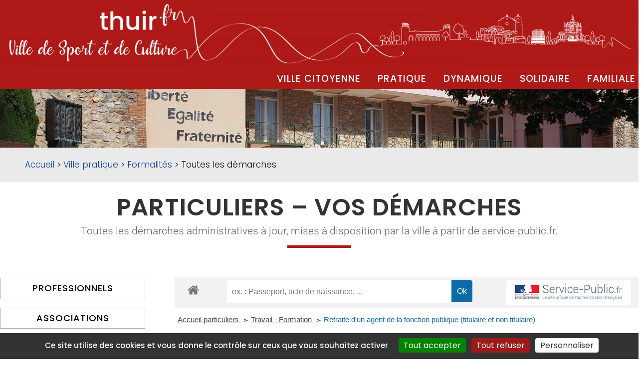

--- FILE ---
content_type: text/html; charset=UTF-8
request_url: https://thuir.fr/pratique/toutes-les-demarches-particuliers/?xml=N379
body_size: 115114
content:
<!DOCTYPE html>
<html lang="fr-FR">
<head>
	<meta charset="UTF-8" />
<meta http-equiv="X-UA-Compatible" content="IE=edge">
<script type="text/javascript">
/* <![CDATA[ */
 var gform;gform||(document.addEventListener("gform_main_scripts_loaded",function(){gform.scriptsLoaded=!0}),window.addEventListener("DOMContentLoaded",function(){gform.domLoaded=!0}),gform={domLoaded:!1,scriptsLoaded:!1,initializeOnLoaded:function(o){gform.domLoaded&&gform.scriptsLoaded?o():!gform.domLoaded&&gform.scriptsLoaded?window.addEventListener("DOMContentLoaded",o):document.addEventListener("gform_main_scripts_loaded",o)},hooks:{action:{},filter:{}},addAction:function(o,n,r,t){gform.addHook("action",o,n,r,t)},addFilter:function(o,n,r,t){gform.addHook("filter",o,n,r,t)},doAction:function(o){gform.doHook("action",o,arguments)},applyFilters:function(o){return gform.doHook("filter",o,arguments)},removeAction:function(o,n){gform.removeHook("action",o,n)},removeFilter:function(o,n,r){gform.removeHook("filter",o,n,r)},addHook:function(o,n,r,t,i){null==gform.hooks[o][n]&&(gform.hooks[o][n]=[]);var e=gform.hooks[o][n];null==i&&(i=n+"_"+e.length),gform.hooks[o][n].push({tag:i,callable:r,priority:t=null==t?10:t})},doHook:function(n,o,r){var t;if(r=Array.prototype.slice.call(r,1),null!=gform.hooks[n][o]&&((o=gform.hooks[n][o]).sort(function(o,n){return o.priority-n.priority}),o.forEach(function(o){"function"!=typeof(t=o.callable)&&(t=window[t]),"action"==n?t.apply(null,r):r[0]=t.apply(null,r)})),"filter"==n)return r[0]},removeHook:function(o,n,t,i){var r;null!=gform.hooks[o][n]&&(r=(r=gform.hooks[o][n]).filter(function(o,n,r){return!!(null!=i&&i!=o.tag||null!=t&&t!=o.priority)}),gform.hooks[o][n]=r)}}); 
/* ]]> */
</script>

	<link rel="pingback" href="https://thuir.fr/xmlrpc.php" />

	<script type="text/javascript">
		document.documentElement.className = 'js';
	</script>
	
	<style>:root,::before,::after{--mec-color-skin: #af1917;--mec-color-skin-rgba-1: rgba(175,25,23,.25);--mec-color-skin-rgba-2: rgba(175,25,23,.5);--mec-color-skin-rgba-3: rgba(175,25,23,.75);--mec-color-skin-rgba-4: rgba(175,25,23,.11);--mec-container-normal-width: 1196px;--mec-container-large-width: 1690px;--mec-title-color: #333333;--mec-title-color-hover: #333333;--mec-fes-main-color: #40d9f1;--mec-fes-main-color-rgba-1: rgba(64, 217, 241, 0.12);--mec-fes-main-color-rgba-2: rgba(64, 217, 241, 0.23);--mec-fes-main-color-rgba-3: rgba(64, 217, 241, 0.03);--mec-fes-main-color-rgba-4: rgba(64, 217, 241, 0.3);--mec-fes-main-color-rgba-5: rgb(64 217 241 / 7%);--mec-fes-main-color-rgba-6: rgba(64, 217, 241, 0.2);--mec-fluent-main-color: #ade7ff;--mec-fluent-main-color-rgba-1: rgba(173, 231, 255, 0.3);--mec-fluent-main-color-rgba-2: rgba(173, 231, 255, 0.8);--mec-fluent-main-color-rgba-3: rgba(173, 231, 255, 0.1);--mec-fluent-main-color-rgba-4: rgba(173, 231, 255, 0.2);--mec-fluent-main-color-rgba-5: rgba(173, 231, 255, 0.7);--mec-fluent-main-color-rgba-6: rgba(173, 231, 255, 0.7);--mec-fluent-bold-color: #00acf8;--mec-fluent-bg-hover-color: #ebf9ff;--mec-fluent-bg-color: #f5f7f8;--mec-fluent-second-bg-color: #d6eef9;}.mec-wrap, .mec-wrap div:not([class^="elementor-"]), .lity-container, .mec-wrap h1, .mec-wrap h2, .mec-wrap h3, .mec-wrap h4, .mec-wrap h5, .mec-wrap h6, .entry-content .mec-wrap h1, .entry-content .mec-wrap h2, .entry-content .mec-wrap h3, .entry-content .mec-wrap h4, .entry-content .mec-wrap h5, .entry-content .mec-wrap h6, .mec-wrap .mec-totalcal-box input[type="submit"], .mec-wrap .mec-totalcal-box .mec-totalcal-view span, .mec-agenda-event-title a, .lity-content .mec-events-meta-group-booking select, .lity-content .mec-book-ticket-variation h5, .lity-content .mec-events-meta-group-booking input[type="number"], .lity-content .mec-events-meta-group-booking input[type="text"], .lity-content .mec-events-meta-group-booking input[type="email"],.mec-organizer-item a, .mec-single-event .mec-events-meta-group-booking ul.mec-book-tickets-container li.mec-book-ticket-container label{ font-family: "Montserrat", -apple-system, BlinkMacSystemFont, "Segoe UI", Roboto, sans-serif;}.mec-event-content p, .mec-search-bar-result .mec-event-detail{ font-family: Roboto, sans-serif;} .mec-wrap .mec-totalcal-box input, .mec-wrap .mec-totalcal-box select, .mec-checkboxes-search .mec-searchbar-category-wrap, .mec-wrap .mec-totalcal-box .mec-totalcal-view span{ font-family: "Roboto", Helvetica, Arial, sans-serif; }.mec-event-grid-modern .event-grid-modern-head .mec-event-day, .mec-event-list-minimal .mec-time-details, .mec-event-list-minimal .mec-event-detail, .mec-event-list-modern .mec-event-detail, .mec-event-grid-minimal .mec-time-details, .mec-event-grid-minimal .mec-event-detail, .mec-event-grid-simple .mec-event-detail, .mec-event-cover-modern .mec-event-place, .mec-event-cover-clean .mec-event-place, .mec-calendar .mec-event-article .mec-localtime-details div, .mec-calendar .mec-event-article .mec-event-detail, .mec-calendar.mec-calendar-daily .mec-calendar-d-top h2, .mec-calendar.mec-calendar-daily .mec-calendar-d-top h3, .mec-toggle-item-col .mec-event-day, .mec-weather-summary-temp{ font-family: "Roboto", sans-serif; } .mec-fes-form, .mec-fes-list, .mec-fes-form input, .mec-event-date .mec-tooltip .box, .mec-event-status .mec-tooltip .box, .ui-datepicker.ui-widget, .mec-fes-form button[type="submit"].mec-fes-sub-button, .mec-wrap .mec-timeline-events-container p, .mec-wrap .mec-timeline-events-container h4, .mec-wrap .mec-timeline-events-container div, .mec-wrap .mec-timeline-events-container a, .mec-wrap .mec-timeline-events-container span{ font-family: -apple-system, BlinkMacSystemFont, "Segoe UI", Roboto, sans-serif !important; }</style><title>Toutes les démarches &#8211; Particuliers | Mairie de Thuir</title>
<link rel="preconnect" href="https://fonts.gstatic.com" crossorigin /><style id="et-builder-googlefonts-cached-inline">/* Original: https://fonts.googleapis.com/css?family=Poppins:100,100italic,200,200italic,300,300italic,regular,italic,500,500italic,600,600italic,700,700italic,800,800italic,900,900italic|Roboto:100,100italic,300,300italic,regular,italic,500,500italic,700,700italic,900,900italic|Lato:100,100italic,300,300italic,regular,italic,700,700italic,900,900italic|Josefin+Sans:100,200,300,regular,500,600,700,100italic,200italic,300italic,italic,500italic,600italic,700italic&#038;subset=devanagari,latin,latin-ext,cyrillic,cyrillic-ext,greek,greek-ext,vietnamese&#038;display=swap *//* User Agent: Mozilla/5.0 (Unknown; Linux x86_64) AppleWebKit/538.1 (KHTML, like Gecko) Safari/538.1 Daum/4.1 */@font-face {font-family: 'Josefin Sans';font-style: italic;font-weight: 100;font-display: swap;src: url(https://fonts.gstatic.com/s/josefinsans/v34/Qw3JZQNVED7rKGKxtqIqX5EUCGZ2dIn0FyA96fCTtINhKg.ttf) format('truetype');}@font-face {font-family: 'Josefin Sans';font-style: italic;font-weight: 200;font-display: swap;src: url(https://fonts.gstatic.com/s/josefinsans/v34/Qw3JZQNVED7rKGKxtqIqX5EUCGZ2dIn0FyA96fCTNIJhKg.ttf) format('truetype');}@font-face {font-family: 'Josefin Sans';font-style: italic;font-weight: 300;font-display: swap;src: url(https://fonts.gstatic.com/s/josefinsans/v34/Qw3JZQNVED7rKGKxtqIqX5EUCGZ2dIn0FyA96fCT6oJhKg.ttf) format('truetype');}@font-face {font-family: 'Josefin Sans';font-style: italic;font-weight: 400;font-display: swap;src: url(https://fonts.gstatic.com/s/josefinsans/v34/Qw3JZQNVED7rKGKxtqIqX5EUCGZ2dIn0FyA96fCTtIJhKg.ttf) format('truetype');}@font-face {font-family: 'Josefin Sans';font-style: italic;font-weight: 500;font-display: swap;src: url(https://fonts.gstatic.com/s/josefinsans/v34/Qw3JZQNVED7rKGKxtqIqX5EUCGZ2dIn0FyA96fCThoJhKg.ttf) format('truetype');}@font-face {font-family: 'Josefin Sans';font-style: italic;font-weight: 600;font-display: swap;src: url(https://fonts.gstatic.com/s/josefinsans/v34/Qw3JZQNVED7rKGKxtqIqX5EUCGZ2dIn0FyA96fCTaoVhKg.ttf) format('truetype');}@font-face {font-family: 'Josefin Sans';font-style: italic;font-weight: 700;font-display: swap;src: url(https://fonts.gstatic.com/s/josefinsans/v34/Qw3JZQNVED7rKGKxtqIqX5EUCGZ2dIn0FyA96fCTU4VhKg.ttf) format('truetype');}@font-face {font-family: 'Josefin Sans';font-style: normal;font-weight: 100;font-display: swap;src: url(https://fonts.gstatic.com/s/josefinsans/v34/Qw3PZQNVED7rKGKxtqIqX5E-AVSJrOCfjY46_DjRXME.ttf) format('truetype');}@font-face {font-family: 'Josefin Sans';font-style: normal;font-weight: 200;font-display: swap;src: url(https://fonts.gstatic.com/s/josefinsans/v34/Qw3PZQNVED7rKGKxtqIqX5E-AVSJrOCfjY46_LjQXME.ttf) format('truetype');}@font-face {font-family: 'Josefin Sans';font-style: normal;font-weight: 300;font-display: swap;src: url(https://fonts.gstatic.com/s/josefinsans/v34/Qw3PZQNVED7rKGKxtqIqX5E-AVSJrOCfjY46_GbQXME.ttf) format('truetype');}@font-face {font-family: 'Josefin Sans';font-style: normal;font-weight: 400;font-display: swap;src: url(https://fonts.gstatic.com/s/josefinsans/v34/Qw3PZQNVED7rKGKxtqIqX5E-AVSJrOCfjY46_DjQXME.ttf) format('truetype');}@font-face {font-family: 'Josefin Sans';font-style: normal;font-weight: 500;font-display: swap;src: url(https://fonts.gstatic.com/s/josefinsans/v34/Qw3PZQNVED7rKGKxtqIqX5E-AVSJrOCfjY46_ArQXME.ttf) format('truetype');}@font-face {font-family: 'Josefin Sans';font-style: normal;font-weight: 600;font-display: swap;src: url(https://fonts.gstatic.com/s/josefinsans/v34/Qw3PZQNVED7rKGKxtqIqX5E-AVSJrOCfjY46_ObXXME.ttf) format('truetype');}@font-face {font-family: 'Josefin Sans';font-style: normal;font-weight: 700;font-display: swap;src: url(https://fonts.gstatic.com/s/josefinsans/v34/Qw3PZQNVED7rKGKxtqIqX5E-AVSJrOCfjY46_N_XXME.ttf) format('truetype');}@font-face {font-family: 'Lato';font-style: italic;font-weight: 100;font-display: swap;src: url(https://fonts.gstatic.com/s/lato/v25/S6u-w4BMUTPHjxsIPy-v.ttf) format('truetype');}@font-face {font-family: 'Lato';font-style: italic;font-weight: 300;font-display: swap;src: url(https://fonts.gstatic.com/s/lato/v25/S6u_w4BMUTPHjxsI9w2PHA.ttf) format('truetype');}@font-face {font-family: 'Lato';font-style: italic;font-weight: 400;font-display: swap;src: url(https://fonts.gstatic.com/s/lato/v25/S6u8w4BMUTPHjxswWw.ttf) format('truetype');}@font-face {font-family: 'Lato';font-style: italic;font-weight: 700;font-display: swap;src: url(https://fonts.gstatic.com/s/lato/v25/S6u_w4BMUTPHjxsI5wqPHA.ttf) format('truetype');}@font-face {font-family: 'Lato';font-style: italic;font-weight: 900;font-display: swap;src: url(https://fonts.gstatic.com/s/lato/v25/S6u_w4BMUTPHjxsI3wiPHA.ttf) format('truetype');}@font-face {font-family: 'Lato';font-style: normal;font-weight: 100;font-display: swap;src: url(https://fonts.gstatic.com/s/lato/v25/S6u8w4BMUTPHh30wWw.ttf) format('truetype');}@font-face {font-family: 'Lato';font-style: normal;font-weight: 300;font-display: swap;src: url(https://fonts.gstatic.com/s/lato/v25/S6u9w4BMUTPHh7USew8.ttf) format('truetype');}@font-face {font-family: 'Lato';font-style: normal;font-weight: 400;font-display: swap;src: url(https://fonts.gstatic.com/s/lato/v25/S6uyw4BMUTPHvxk.ttf) format('truetype');}@font-face {font-family: 'Lato';font-style: normal;font-weight: 700;font-display: swap;src: url(https://fonts.gstatic.com/s/lato/v25/S6u9w4BMUTPHh6UVew8.ttf) format('truetype');}@font-face {font-family: 'Lato';font-style: normal;font-weight: 900;font-display: swap;src: url(https://fonts.gstatic.com/s/lato/v25/S6u9w4BMUTPHh50Xew8.ttf) format('truetype');}@font-face {font-family: 'Poppins';font-style: italic;font-weight: 100;font-display: swap;src: url(https://fonts.gstatic.com/s/poppins/v24/pxiAyp8kv8JHgFVrJJLmE3tF.ttf) format('truetype');}@font-face {font-family: 'Poppins';font-style: italic;font-weight: 200;font-display: swap;src: url(https://fonts.gstatic.com/s/poppins/v24/pxiDyp8kv8JHgFVrJJLmv1plEA.ttf) format('truetype');}@font-face {font-family: 'Poppins';font-style: italic;font-weight: 300;font-display: swap;src: url(https://fonts.gstatic.com/s/poppins/v24/pxiDyp8kv8JHgFVrJJLm21llEA.ttf) format('truetype');}@font-face {font-family: 'Poppins';font-style: italic;font-weight: 400;font-display: swap;src: url(https://fonts.gstatic.com/s/poppins/v24/pxiGyp8kv8JHgFVrJJLedw.ttf) format('truetype');}@font-face {font-family: 'Poppins';font-style: italic;font-weight: 500;font-display: swap;src: url(https://fonts.gstatic.com/s/poppins/v24/pxiDyp8kv8JHgFVrJJLmg1hlEA.ttf) format('truetype');}@font-face {font-family: 'Poppins';font-style: italic;font-weight: 600;font-display: swap;src: url(https://fonts.gstatic.com/s/poppins/v24/pxiDyp8kv8JHgFVrJJLmr19lEA.ttf) format('truetype');}@font-face {font-family: 'Poppins';font-style: italic;font-weight: 700;font-display: swap;src: url(https://fonts.gstatic.com/s/poppins/v24/pxiDyp8kv8JHgFVrJJLmy15lEA.ttf) format('truetype');}@font-face {font-family: 'Poppins';font-style: italic;font-weight: 800;font-display: swap;src: url(https://fonts.gstatic.com/s/poppins/v24/pxiDyp8kv8JHgFVrJJLm111lEA.ttf) format('truetype');}@font-face {font-family: 'Poppins';font-style: italic;font-weight: 900;font-display: swap;src: url(https://fonts.gstatic.com/s/poppins/v24/pxiDyp8kv8JHgFVrJJLm81xlEA.ttf) format('truetype');}@font-face {font-family: 'Poppins';font-style: normal;font-weight: 100;font-display: swap;src: url(https://fonts.gstatic.com/s/poppins/v24/pxiGyp8kv8JHgFVrLPTedw.ttf) format('truetype');}@font-face {font-family: 'Poppins';font-style: normal;font-weight: 200;font-display: swap;src: url(https://fonts.gstatic.com/s/poppins/v24/pxiByp8kv8JHgFVrLFj_V1s.ttf) format('truetype');}@font-face {font-family: 'Poppins';font-style: normal;font-weight: 300;font-display: swap;src: url(https://fonts.gstatic.com/s/poppins/v24/pxiByp8kv8JHgFVrLDz8V1s.ttf) format('truetype');}@font-face {font-family: 'Poppins';font-style: normal;font-weight: 400;font-display: swap;src: url(https://fonts.gstatic.com/s/poppins/v24/pxiEyp8kv8JHgFVrFJA.ttf) format('truetype');}@font-face {font-family: 'Poppins';font-style: normal;font-weight: 500;font-display: swap;src: url(https://fonts.gstatic.com/s/poppins/v24/pxiByp8kv8JHgFVrLGT9V1s.ttf) format('truetype');}@font-face {font-family: 'Poppins';font-style: normal;font-weight: 600;font-display: swap;src: url(https://fonts.gstatic.com/s/poppins/v24/pxiByp8kv8JHgFVrLEj6V1s.ttf) format('truetype');}@font-face {font-family: 'Poppins';font-style: normal;font-weight: 700;font-display: swap;src: url(https://fonts.gstatic.com/s/poppins/v24/pxiByp8kv8JHgFVrLCz7V1s.ttf) format('truetype');}@font-face {font-family: 'Poppins';font-style: normal;font-weight: 800;font-display: swap;src: url(https://fonts.gstatic.com/s/poppins/v24/pxiByp8kv8JHgFVrLDD4V1s.ttf) format('truetype');}@font-face {font-family: 'Poppins';font-style: normal;font-weight: 900;font-display: swap;src: url(https://fonts.gstatic.com/s/poppins/v24/pxiByp8kv8JHgFVrLBT5V1s.ttf) format('truetype');}@font-face {font-family: 'Roboto';font-style: italic;font-weight: 100;font-stretch: normal;font-display: swap;src: url(https://fonts.gstatic.com/s/roboto/v51/KFOKCnqEu92Fr1Mu53ZEC9_Vu3r1gIhOszmOClHrs6ljXfMMLoHRiA8.ttf) format('truetype');}@font-face {font-family: 'Roboto';font-style: italic;font-weight: 300;font-stretch: normal;font-display: swap;src: url(https://fonts.gstatic.com/s/roboto/v51/KFOKCnqEu92Fr1Mu53ZEC9_Vu3r1gIhOszmOClHrs6ljXfMMLt_QiA8.ttf) format('truetype');}@font-face {font-family: 'Roboto';font-style: italic;font-weight: 400;font-stretch: normal;font-display: swap;src: url(https://fonts.gstatic.com/s/roboto/v51/KFOKCnqEu92Fr1Mu53ZEC9_Vu3r1gIhOszmOClHrs6ljXfMMLoHQiA8.ttf) format('truetype');}@font-face {font-family: 'Roboto';font-style: italic;font-weight: 500;font-stretch: normal;font-display: swap;src: url(https://fonts.gstatic.com/s/roboto/v51/KFOKCnqEu92Fr1Mu53ZEC9_Vu3r1gIhOszmOClHrs6ljXfMMLrPQiA8.ttf) format('truetype');}@font-face {font-family: 'Roboto';font-style: italic;font-weight: 700;font-stretch: normal;font-display: swap;src: url(https://fonts.gstatic.com/s/roboto/v51/KFOKCnqEu92Fr1Mu53ZEC9_Vu3r1gIhOszmOClHrs6ljXfMMLmbXiA8.ttf) format('truetype');}@font-face {font-family: 'Roboto';font-style: italic;font-weight: 900;font-stretch: normal;font-display: swap;src: url(https://fonts.gstatic.com/s/roboto/v51/KFOKCnqEu92Fr1Mu53ZEC9_Vu3r1gIhOszmOClHrs6ljXfMMLijXiA8.ttf) format('truetype');}@font-face {font-family: 'Roboto';font-style: normal;font-weight: 100;font-stretch: normal;font-display: swap;src: url(https://fonts.gstatic.com/s/roboto/v51/KFOMCnqEu92Fr1ME7kSn66aGLdTylUAMQXC89YmC2DPNWubEbGmT.ttf) format('truetype');}@font-face {font-family: 'Roboto';font-style: normal;font-weight: 300;font-stretch: normal;font-display: swap;src: url(https://fonts.gstatic.com/s/roboto/v51/KFOMCnqEu92Fr1ME7kSn66aGLdTylUAMQXC89YmC2DPNWuaabWmT.ttf) format('truetype');}@font-face {font-family: 'Roboto';font-style: normal;font-weight: 400;font-stretch: normal;font-display: swap;src: url(https://fonts.gstatic.com/s/roboto/v51/KFOMCnqEu92Fr1ME7kSn66aGLdTylUAMQXC89YmC2DPNWubEbWmT.ttf) format('truetype');}@font-face {font-family: 'Roboto';font-style: normal;font-weight: 500;font-stretch: normal;font-display: swap;src: url(https://fonts.gstatic.com/s/roboto/v51/KFOMCnqEu92Fr1ME7kSn66aGLdTylUAMQXC89YmC2DPNWub2bWmT.ttf) format('truetype');}@font-face {font-family: 'Roboto';font-style: normal;font-weight: 700;font-stretch: normal;font-display: swap;src: url(https://fonts.gstatic.com/s/roboto/v51/KFOMCnqEu92Fr1ME7kSn66aGLdTylUAMQXC89YmC2DPNWuYjammT.ttf) format('truetype');}@font-face {font-family: 'Roboto';font-style: normal;font-weight: 900;font-stretch: normal;font-display: swap;src: url(https://fonts.gstatic.com/s/roboto/v51/KFOMCnqEu92Fr1ME7kSn66aGLdTylUAMQXC89YmC2DPNWuZtammT.ttf) format('truetype');}/* User Agent: Mozilla/5.0 (Windows NT 6.1; WOW64; rv:27.0) Gecko/20100101 Firefox/27.0 */@font-face {font-family: 'Josefin Sans';font-style: italic;font-weight: 100;font-display: swap;src: url(https://fonts.gstatic.com/l/font?kit=Qw3JZQNVED7rKGKxtqIqX5EUCGZ2dIn0FyA96fCTtINhKQ&skey=63d8bfdaaa359390&v=v34) format('woff');}@font-face {font-family: 'Josefin Sans';font-style: italic;font-weight: 200;font-display: swap;src: url(https://fonts.gstatic.com/l/font?kit=Qw3JZQNVED7rKGKxtqIqX5EUCGZ2dIn0FyA96fCTNIJhKQ&skey=63d8bfdaaa359390&v=v34) format('woff');}@font-face {font-family: 'Josefin Sans';font-style: italic;font-weight: 300;font-display: swap;src: url(https://fonts.gstatic.com/l/font?kit=Qw3JZQNVED7rKGKxtqIqX5EUCGZ2dIn0FyA96fCT6oJhKQ&skey=63d8bfdaaa359390&v=v34) format('woff');}@font-face {font-family: 'Josefin Sans';font-style: italic;font-weight: 400;font-display: swap;src: url(https://fonts.gstatic.com/l/font?kit=Qw3JZQNVED7rKGKxtqIqX5EUCGZ2dIn0FyA96fCTtIJhKQ&skey=63d8bfdaaa359390&v=v34) format('woff');}@font-face {font-family: 'Josefin Sans';font-style: italic;font-weight: 500;font-display: swap;src: url(https://fonts.gstatic.com/l/font?kit=Qw3JZQNVED7rKGKxtqIqX5EUCGZ2dIn0FyA96fCThoJhKQ&skey=63d8bfdaaa359390&v=v34) format('woff');}@font-face {font-family: 'Josefin Sans';font-style: italic;font-weight: 600;font-display: swap;src: url(https://fonts.gstatic.com/l/font?kit=Qw3JZQNVED7rKGKxtqIqX5EUCGZ2dIn0FyA96fCTaoVhKQ&skey=63d8bfdaaa359390&v=v34) format('woff');}@font-face {font-family: 'Josefin Sans';font-style: italic;font-weight: 700;font-display: swap;src: url(https://fonts.gstatic.com/l/font?kit=Qw3JZQNVED7rKGKxtqIqX5EUCGZ2dIn0FyA96fCTU4VhKQ&skey=63d8bfdaaa359390&v=v34) format('woff');}@font-face {font-family: 'Josefin Sans';font-style: normal;font-weight: 100;font-display: swap;src: url(https://fonts.gstatic.com/l/font?kit=Qw3PZQNVED7rKGKxtqIqX5E-AVSJrOCfjY46_DjRXMI&skey=22ddf758bcf1d5cd&v=v34) format('woff');}@font-face {font-family: 'Josefin Sans';font-style: normal;font-weight: 200;font-display: swap;src: url(https://fonts.gstatic.com/l/font?kit=Qw3PZQNVED7rKGKxtqIqX5E-AVSJrOCfjY46_LjQXMI&skey=22ddf758bcf1d5cd&v=v34) format('woff');}@font-face {font-family: 'Josefin Sans';font-style: normal;font-weight: 300;font-display: swap;src: url(https://fonts.gstatic.com/l/font?kit=Qw3PZQNVED7rKGKxtqIqX5E-AVSJrOCfjY46_GbQXMI&skey=22ddf758bcf1d5cd&v=v34) format('woff');}@font-face {font-family: 'Josefin Sans';font-style: normal;font-weight: 400;font-display: swap;src: url(https://fonts.gstatic.com/l/font?kit=Qw3PZQNVED7rKGKxtqIqX5E-AVSJrOCfjY46_DjQXMI&skey=22ddf758bcf1d5cd&v=v34) format('woff');}@font-face {font-family: 'Josefin Sans';font-style: normal;font-weight: 500;font-display: swap;src: url(https://fonts.gstatic.com/l/font?kit=Qw3PZQNVED7rKGKxtqIqX5E-AVSJrOCfjY46_ArQXMI&skey=22ddf758bcf1d5cd&v=v34) format('woff');}@font-face {font-family: 'Josefin Sans';font-style: normal;font-weight: 600;font-display: swap;src: url(https://fonts.gstatic.com/l/font?kit=Qw3PZQNVED7rKGKxtqIqX5E-AVSJrOCfjY46_ObXXMI&skey=22ddf758bcf1d5cd&v=v34) format('woff');}@font-face {font-family: 'Josefin Sans';font-style: normal;font-weight: 700;font-display: swap;src: url(https://fonts.gstatic.com/l/font?kit=Qw3PZQNVED7rKGKxtqIqX5E-AVSJrOCfjY46_N_XXMI&skey=22ddf758bcf1d5cd&v=v34) format('woff');}@font-face {font-family: 'Lato';font-style: italic;font-weight: 100;font-display: swap;src: url(https://fonts.gstatic.com/l/font?kit=S6u-w4BMUTPHjxsIPy-s&skey=3404b88e33a27f67&v=v25) format('woff');}@font-face {font-family: 'Lato';font-style: italic;font-weight: 300;font-display: swap;src: url(https://fonts.gstatic.com/l/font?kit=S6u_w4BMUTPHjxsI9w2PHw&skey=8107d606b7e3d38e&v=v25) format('woff');}@font-face {font-family: 'Lato';font-style: italic;font-weight: 400;font-display: swap;src: url(https://fonts.gstatic.com/l/font?kit=S6u8w4BMUTPHjxswWA&skey=51512958f8cff7a8&v=v25) format('woff');}@font-face {font-family: 'Lato';font-style: italic;font-weight: 700;font-display: swap;src: url(https://fonts.gstatic.com/l/font?kit=S6u_w4BMUTPHjxsI5wqPHw&skey=5334e9c0b67702e2&v=v25) format('woff');}@font-face {font-family: 'Lato';font-style: italic;font-weight: 900;font-display: swap;src: url(https://fonts.gstatic.com/l/font?kit=S6u_w4BMUTPHjxsI3wiPHw&skey=4066143815f8bfc2&v=v25) format('woff');}@font-face {font-family: 'Lato';font-style: normal;font-weight: 100;font-display: swap;src: url(https://fonts.gstatic.com/l/font?kit=S6u8w4BMUTPHh30wWA&skey=cfa1ba7b04a1ba34&v=v25) format('woff');}@font-face {font-family: 'Lato';font-style: normal;font-weight: 300;font-display: swap;src: url(https://fonts.gstatic.com/l/font?kit=S6u9w4BMUTPHh7USeww&skey=91f32e07d083dd3a&v=v25) format('woff');}@font-face {font-family: 'Lato';font-style: normal;font-weight: 400;font-display: swap;src: url(https://fonts.gstatic.com/l/font?kit=S6uyw4BMUTPHvxo&skey=2d58b92a99e1c086&v=v25) format('woff');}@font-face {font-family: 'Lato';font-style: normal;font-weight: 700;font-display: swap;src: url(https://fonts.gstatic.com/l/font?kit=S6u9w4BMUTPHh6UVeww&skey=3480a19627739c0d&v=v25) format('woff');}@font-face {font-family: 'Lato';font-style: normal;font-weight: 900;font-display: swap;src: url(https://fonts.gstatic.com/l/font?kit=S6u9w4BMUTPHh50Xeww&skey=d01acf708cb3b73b&v=v25) format('woff');}@font-face {font-family: 'Poppins';font-style: italic;font-weight: 100;font-display: swap;src: url(https://fonts.gstatic.com/l/font?kit=pxiAyp8kv8JHgFVrJJLmE3tG&skey=14913f5d70e4915e&v=v24) format('woff');}@font-face {font-family: 'Poppins';font-style: italic;font-weight: 200;font-display: swap;src: url(https://fonts.gstatic.com/l/font?kit=pxiDyp8kv8JHgFVrJJLmv1plEw&skey=e6f64e60fb8d9268&v=v24) format('woff');}@font-face {font-family: 'Poppins';font-style: italic;font-weight: 300;font-display: swap;src: url(https://fonts.gstatic.com/l/font?kit=pxiDyp8kv8JHgFVrJJLm21llEw&skey=b60188e8ecc47dee&v=v24) format('woff');}@font-face {font-family: 'Poppins';font-style: italic;font-weight: 400;font-display: swap;src: url(https://fonts.gstatic.com/l/font?kit=pxiGyp8kv8JHgFVrJJLedA&skey=f21d6e783fa43c88&v=v24) format('woff');}@font-face {font-family: 'Poppins';font-style: italic;font-weight: 500;font-display: swap;src: url(https://fonts.gstatic.com/l/font?kit=pxiDyp8kv8JHgFVrJJLmg1hlEw&skey=b0aa19767d34da85&v=v24) format('woff');}@font-face {font-family: 'Poppins';font-style: italic;font-weight: 600;font-display: swap;src: url(https://fonts.gstatic.com/l/font?kit=pxiDyp8kv8JHgFVrJJLmr19lEw&skey=7fbc556774b13ef0&v=v24) format('woff');}@font-face {font-family: 'Poppins';font-style: italic;font-weight: 700;font-display: swap;src: url(https://fonts.gstatic.com/l/font?kit=pxiDyp8kv8JHgFVrJJLmy15lEw&skey=29c3bd833a54ba8c&v=v24) format('woff');}@font-face {font-family: 'Poppins';font-style: italic;font-weight: 800;font-display: swap;src: url(https://fonts.gstatic.com/l/font?kit=pxiDyp8kv8JHgFVrJJLm111lEw&skey=6ea139488603f28c&v=v24) format('woff');}@font-face {font-family: 'Poppins';font-style: italic;font-weight: 900;font-display: swap;src: url(https://fonts.gstatic.com/l/font?kit=pxiDyp8kv8JHgFVrJJLm81xlEw&skey=846b48b4eada095a&v=v24) format('woff');}@font-face {font-family: 'Poppins';font-style: normal;font-weight: 100;font-display: swap;src: url(https://fonts.gstatic.com/l/font?kit=pxiGyp8kv8JHgFVrLPTedA&skey=57be0781cfb72ecd&v=v24) format('woff');}@font-face {font-family: 'Poppins';font-style: normal;font-weight: 200;font-display: swap;src: url(https://fonts.gstatic.com/l/font?kit=pxiByp8kv8JHgFVrLFj_V1g&skey=1bdc08fe61c3cc9e&v=v24) format('woff');}@font-face {font-family: 'Poppins';font-style: normal;font-weight: 300;font-display: swap;src: url(https://fonts.gstatic.com/l/font?kit=pxiByp8kv8JHgFVrLDz8V1g&skey=4aabc5055a39e031&v=v24) format('woff');}@font-face {font-family: 'Poppins';font-style: normal;font-weight: 400;font-display: swap;src: url(https://fonts.gstatic.com/l/font?kit=pxiEyp8kv8JHgFVrFJM&skey=87759fb096548f6d&v=v24) format('woff');}@font-face {font-family: 'Poppins';font-style: normal;font-weight: 500;font-display: swap;src: url(https://fonts.gstatic.com/l/font?kit=pxiByp8kv8JHgFVrLGT9V1g&skey=d4526a9b64c21b87&v=v24) format('woff');}@font-face {font-family: 'Poppins';font-style: normal;font-weight: 600;font-display: swap;src: url(https://fonts.gstatic.com/l/font?kit=pxiByp8kv8JHgFVrLEj6V1g&skey=ce7ef9d62ca89319&v=v24) format('woff');}@font-face {font-family: 'Poppins';font-style: normal;font-weight: 700;font-display: swap;src: url(https://fonts.gstatic.com/l/font?kit=pxiByp8kv8JHgFVrLCz7V1g&skey=cea76fe63715a67a&v=v24) format('woff');}@font-face {font-family: 'Poppins';font-style: normal;font-weight: 800;font-display: swap;src: url(https://fonts.gstatic.com/l/font?kit=pxiByp8kv8JHgFVrLDD4V1g&skey=f01e006f58df81ac&v=v24) format('woff');}@font-face {font-family: 'Poppins';font-style: normal;font-weight: 900;font-display: swap;src: url(https://fonts.gstatic.com/l/font?kit=pxiByp8kv8JHgFVrLBT5V1g&skey=6c361c40a830b323&v=v24) format('woff');}@font-face {font-family: 'Roboto';font-style: italic;font-weight: 100;font-stretch: normal;font-display: swap;src: url(https://fonts.gstatic.com/l/font?kit=KFOKCnqEu92Fr1Mu53ZEC9_Vu3r1gIhOszmOClHrs6ljXfMMLoHRiAw&skey=c608c610063635f9&v=v51) format('woff');}@font-face {font-family: 'Roboto';font-style: italic;font-weight: 300;font-stretch: normal;font-display: swap;src: url(https://fonts.gstatic.com/l/font?kit=KFOKCnqEu92Fr1Mu53ZEC9_Vu3r1gIhOszmOClHrs6ljXfMMLt_QiAw&skey=c608c610063635f9&v=v51) format('woff');}@font-face {font-family: 'Roboto';font-style: italic;font-weight: 400;font-stretch: normal;font-display: swap;src: url(https://fonts.gstatic.com/l/font?kit=KFOKCnqEu92Fr1Mu53ZEC9_Vu3r1gIhOszmOClHrs6ljXfMMLoHQiAw&skey=c608c610063635f9&v=v51) format('woff');}@font-face {font-family: 'Roboto';font-style: italic;font-weight: 500;font-stretch: normal;font-display: swap;src: url(https://fonts.gstatic.com/l/font?kit=KFOKCnqEu92Fr1Mu53ZEC9_Vu3r1gIhOszmOClHrs6ljXfMMLrPQiAw&skey=c608c610063635f9&v=v51) format('woff');}@font-face {font-family: 'Roboto';font-style: italic;font-weight: 700;font-stretch: normal;font-display: swap;src: url(https://fonts.gstatic.com/l/font?kit=KFOKCnqEu92Fr1Mu53ZEC9_Vu3r1gIhOszmOClHrs6ljXfMMLmbXiAw&skey=c608c610063635f9&v=v51) format('woff');}@font-face {font-family: 'Roboto';font-style: italic;font-weight: 900;font-stretch: normal;font-display: swap;src: url(https://fonts.gstatic.com/l/font?kit=KFOKCnqEu92Fr1Mu53ZEC9_Vu3r1gIhOszmOClHrs6ljXfMMLijXiAw&skey=c608c610063635f9&v=v51) format('woff');}@font-face {font-family: 'Roboto';font-style: normal;font-weight: 100;font-stretch: normal;font-display: swap;src: url(https://fonts.gstatic.com/l/font?kit=KFOMCnqEu92Fr1ME7kSn66aGLdTylUAMQXC89YmC2DPNWubEbGmQ&skey=a0a0114a1dcab3ac&v=v51) format('woff');}@font-face {font-family: 'Roboto';font-style: normal;font-weight: 300;font-stretch: normal;font-display: swap;src: url(https://fonts.gstatic.com/l/font?kit=KFOMCnqEu92Fr1ME7kSn66aGLdTylUAMQXC89YmC2DPNWuaabWmQ&skey=a0a0114a1dcab3ac&v=v51) format('woff');}@font-face {font-family: 'Roboto';font-style: normal;font-weight: 400;font-stretch: normal;font-display: swap;src: url(https://fonts.gstatic.com/l/font?kit=KFOMCnqEu92Fr1ME7kSn66aGLdTylUAMQXC89YmC2DPNWubEbWmQ&skey=a0a0114a1dcab3ac&v=v51) format('woff');}@font-face {font-family: 'Roboto';font-style: normal;font-weight: 500;font-stretch: normal;font-display: swap;src: url(https://fonts.gstatic.com/l/font?kit=KFOMCnqEu92Fr1ME7kSn66aGLdTylUAMQXC89YmC2DPNWub2bWmQ&skey=a0a0114a1dcab3ac&v=v51) format('woff');}@font-face {font-family: 'Roboto';font-style: normal;font-weight: 700;font-stretch: normal;font-display: swap;src: url(https://fonts.gstatic.com/l/font?kit=KFOMCnqEu92Fr1ME7kSn66aGLdTylUAMQXC89YmC2DPNWuYjammQ&skey=a0a0114a1dcab3ac&v=v51) format('woff');}@font-face {font-family: 'Roboto';font-style: normal;font-weight: 900;font-stretch: normal;font-display: swap;src: url(https://fonts.gstatic.com/l/font?kit=KFOMCnqEu92Fr1ME7kSn66aGLdTylUAMQXC89YmC2DPNWuZtammQ&skey=a0a0114a1dcab3ac&v=v51) format('woff');}/* User Agent: Mozilla/5.0 (Windows NT 6.3; rv:39.0) Gecko/20100101 Firefox/39.0 */@font-face {font-family: 'Josefin Sans';font-style: italic;font-weight: 100;font-display: swap;src: url(https://fonts.gstatic.com/s/josefinsans/v34/Qw3JZQNVED7rKGKxtqIqX5EUCGZ2dIn0FyA96fCTtINhLw.woff2) format('woff2');}@font-face {font-family: 'Josefin Sans';font-style: italic;font-weight: 200;font-display: swap;src: url(https://fonts.gstatic.com/s/josefinsans/v34/Qw3JZQNVED7rKGKxtqIqX5EUCGZ2dIn0FyA96fCTNIJhLw.woff2) format('woff2');}@font-face {font-family: 'Josefin Sans';font-style: italic;font-weight: 300;font-display: swap;src: url(https://fonts.gstatic.com/s/josefinsans/v34/Qw3JZQNVED7rKGKxtqIqX5EUCGZ2dIn0FyA96fCT6oJhLw.woff2) format('woff2');}@font-face {font-family: 'Josefin Sans';font-style: italic;font-weight: 400;font-display: swap;src: url(https://fonts.gstatic.com/s/josefinsans/v34/Qw3JZQNVED7rKGKxtqIqX5EUCGZ2dIn0FyA96fCTtIJhLw.woff2) format('woff2');}@font-face {font-family: 'Josefin Sans';font-style: italic;font-weight: 500;font-display: swap;src: url(https://fonts.gstatic.com/s/josefinsans/v34/Qw3JZQNVED7rKGKxtqIqX5EUCGZ2dIn0FyA96fCThoJhLw.woff2) format('woff2');}@font-face {font-family: 'Josefin Sans';font-style: italic;font-weight: 600;font-display: swap;src: url(https://fonts.gstatic.com/s/josefinsans/v34/Qw3JZQNVED7rKGKxtqIqX5EUCGZ2dIn0FyA96fCTaoVhLw.woff2) format('woff2');}@font-face {font-family: 'Josefin Sans';font-style: italic;font-weight: 700;font-display: swap;src: url(https://fonts.gstatic.com/s/josefinsans/v34/Qw3JZQNVED7rKGKxtqIqX5EUCGZ2dIn0FyA96fCTU4VhLw.woff2) format('woff2');}@font-face {font-family: 'Josefin Sans';font-style: normal;font-weight: 100;font-display: swap;src: url(https://fonts.gstatic.com/s/josefinsans/v34/Qw3PZQNVED7rKGKxtqIqX5E-AVSJrOCfjY46_DjRXMQ.woff2) format('woff2');}@font-face {font-family: 'Josefin Sans';font-style: normal;font-weight: 200;font-display: swap;src: url(https://fonts.gstatic.com/s/josefinsans/v34/Qw3PZQNVED7rKGKxtqIqX5E-AVSJrOCfjY46_LjQXMQ.woff2) format('woff2');}@font-face {font-family: 'Josefin Sans';font-style: normal;font-weight: 300;font-display: swap;src: url(https://fonts.gstatic.com/s/josefinsans/v34/Qw3PZQNVED7rKGKxtqIqX5E-AVSJrOCfjY46_GbQXMQ.woff2) format('woff2');}@font-face {font-family: 'Josefin Sans';font-style: normal;font-weight: 400;font-display: swap;src: url(https://fonts.gstatic.com/s/josefinsans/v34/Qw3PZQNVED7rKGKxtqIqX5E-AVSJrOCfjY46_DjQXMQ.woff2) format('woff2');}@font-face {font-family: 'Josefin Sans';font-style: normal;font-weight: 500;font-display: swap;src: url(https://fonts.gstatic.com/s/josefinsans/v34/Qw3PZQNVED7rKGKxtqIqX5E-AVSJrOCfjY46_ArQXMQ.woff2) format('woff2');}@font-face {font-family: 'Josefin Sans';font-style: normal;font-weight: 600;font-display: swap;src: url(https://fonts.gstatic.com/s/josefinsans/v34/Qw3PZQNVED7rKGKxtqIqX5E-AVSJrOCfjY46_ObXXMQ.woff2) format('woff2');}@font-face {font-family: 'Josefin Sans';font-style: normal;font-weight: 700;font-display: swap;src: url(https://fonts.gstatic.com/s/josefinsans/v34/Qw3PZQNVED7rKGKxtqIqX5E-AVSJrOCfjY46_N_XXMQ.woff2) format('woff2');}@font-face {font-family: 'Lato';font-style: italic;font-weight: 100;font-display: swap;src: url(https://fonts.gstatic.com/s/lato/v25/S6u-w4BMUTPHjxsIPy-q.woff2) format('woff2');}@font-face {font-family: 'Lato';font-style: italic;font-weight: 300;font-display: swap;src: url(https://fonts.gstatic.com/s/lato/v25/S6u_w4BMUTPHjxsI9w2PGQ.woff2) format('woff2');}@font-face {font-family: 'Lato';font-style: italic;font-weight: 400;font-display: swap;src: url(https://fonts.gstatic.com/s/lato/v25/S6u8w4BMUTPHjxswXg.woff2) format('woff2');}@font-face {font-family: 'Lato';font-style: italic;font-weight: 700;font-display: swap;src: url(https://fonts.gstatic.com/s/lato/v25/S6u_w4BMUTPHjxsI5wqPGQ.woff2) format('woff2');}@font-face {font-family: 'Lato';font-style: italic;font-weight: 900;font-display: swap;src: url(https://fonts.gstatic.com/s/lato/v25/S6u_w4BMUTPHjxsI3wiPGQ.woff2) format('woff2');}@font-face {font-family: 'Lato';font-style: normal;font-weight: 100;font-display: swap;src: url(https://fonts.gstatic.com/s/lato/v25/S6u8w4BMUTPHh30wXg.woff2) format('woff2');}@font-face {font-family: 'Lato';font-style: normal;font-weight: 300;font-display: swap;src: url(https://fonts.gstatic.com/s/lato/v25/S6u9w4BMUTPHh7USewo.woff2) format('woff2');}@font-face {font-family: 'Lato';font-style: normal;font-weight: 400;font-display: swap;src: url(https://fonts.gstatic.com/s/lato/v25/S6uyw4BMUTPHvxw.woff2) format('woff2');}@font-face {font-family: 'Lato';font-style: normal;font-weight: 700;font-display: swap;src: url(https://fonts.gstatic.com/s/lato/v25/S6u9w4BMUTPHh6UVewo.woff2) format('woff2');}@font-face {font-family: 'Lato';font-style: normal;font-weight: 900;font-display: swap;src: url(https://fonts.gstatic.com/s/lato/v25/S6u9w4BMUTPHh50Xewo.woff2) format('woff2');}@font-face {font-family: 'Poppins';font-style: italic;font-weight: 100;font-display: swap;src: url(https://fonts.gstatic.com/s/poppins/v24/pxiAyp8kv8JHgFVrJJLmE3tA.woff2) format('woff2');}@font-face {font-family: 'Poppins';font-style: italic;font-weight: 200;font-display: swap;src: url(https://fonts.gstatic.com/s/poppins/v24/pxiDyp8kv8JHgFVrJJLmv1plFQ.woff2) format('woff2');}@font-face {font-family: 'Poppins';font-style: italic;font-weight: 300;font-display: swap;src: url(https://fonts.gstatic.com/s/poppins/v24/pxiDyp8kv8JHgFVrJJLm21llFQ.woff2) format('woff2');}@font-face {font-family: 'Poppins';font-style: italic;font-weight: 400;font-display: swap;src: url(https://fonts.gstatic.com/s/poppins/v24/pxiGyp8kv8JHgFVrJJLecg.woff2) format('woff2');}@font-face {font-family: 'Poppins';font-style: italic;font-weight: 500;font-display: swap;src: url(https://fonts.gstatic.com/s/poppins/v24/pxiDyp8kv8JHgFVrJJLmg1hlFQ.woff2) format('woff2');}@font-face {font-family: 'Poppins';font-style: italic;font-weight: 600;font-display: swap;src: url(https://fonts.gstatic.com/s/poppins/v24/pxiDyp8kv8JHgFVrJJLmr19lFQ.woff2) format('woff2');}@font-face {font-family: 'Poppins';font-style: italic;font-weight: 700;font-display: swap;src: url(https://fonts.gstatic.com/s/poppins/v24/pxiDyp8kv8JHgFVrJJLmy15lFQ.woff2) format('woff2');}@font-face {font-family: 'Poppins';font-style: italic;font-weight: 800;font-display: swap;src: url(https://fonts.gstatic.com/s/poppins/v24/pxiDyp8kv8JHgFVrJJLm111lFQ.woff2) format('woff2');}@font-face {font-family: 'Poppins';font-style: italic;font-weight: 900;font-display: swap;src: url(https://fonts.gstatic.com/s/poppins/v24/pxiDyp8kv8JHgFVrJJLm81xlFQ.woff2) format('woff2');}@font-face {font-family: 'Poppins';font-style: normal;font-weight: 100;font-display: swap;src: url(https://fonts.gstatic.com/s/poppins/v24/pxiGyp8kv8JHgFVrLPTecg.woff2) format('woff2');}@font-face {font-family: 'Poppins';font-style: normal;font-weight: 200;font-display: swap;src: url(https://fonts.gstatic.com/s/poppins/v24/pxiByp8kv8JHgFVrLFj_V14.woff2) format('woff2');}@font-face {font-family: 'Poppins';font-style: normal;font-weight: 300;font-display: swap;src: url(https://fonts.gstatic.com/s/poppins/v24/pxiByp8kv8JHgFVrLDz8V14.woff2) format('woff2');}@font-face {font-family: 'Poppins';font-style: normal;font-weight: 400;font-display: swap;src: url(https://fonts.gstatic.com/s/poppins/v24/pxiEyp8kv8JHgFVrFJU.woff2) format('woff2');}@font-face {font-family: 'Poppins';font-style: normal;font-weight: 500;font-display: swap;src: url(https://fonts.gstatic.com/s/poppins/v24/pxiByp8kv8JHgFVrLGT9V14.woff2) format('woff2');}@font-face {font-family: 'Poppins';font-style: normal;font-weight: 600;font-display: swap;src: url(https://fonts.gstatic.com/s/poppins/v24/pxiByp8kv8JHgFVrLEj6V14.woff2) format('woff2');}@font-face {font-family: 'Poppins';font-style: normal;font-weight: 700;font-display: swap;src: url(https://fonts.gstatic.com/s/poppins/v24/pxiByp8kv8JHgFVrLCz7V14.woff2) format('woff2');}@font-face {font-family: 'Poppins';font-style: normal;font-weight: 800;font-display: swap;src: url(https://fonts.gstatic.com/s/poppins/v24/pxiByp8kv8JHgFVrLDD4V14.woff2) format('woff2');}@font-face {font-family: 'Poppins';font-style: normal;font-weight: 900;font-display: swap;src: url(https://fonts.gstatic.com/s/poppins/v24/pxiByp8kv8JHgFVrLBT5V14.woff2) format('woff2');}@font-face {font-family: 'Roboto';font-style: italic;font-weight: 100;font-stretch: normal;font-display: swap;src: url(https://fonts.gstatic.com/s/roboto/v51/KFOKCnqEu92Fr1Mu53ZEC9_Vu3r1gIhOszmOClHrs6ljXfMMLoHRiAo.woff2) format('woff2');}@font-face {font-family: 'Roboto';font-style: italic;font-weight: 300;font-stretch: normal;font-display: swap;src: url(https://fonts.gstatic.com/s/roboto/v51/KFOKCnqEu92Fr1Mu53ZEC9_Vu3r1gIhOszmOClHrs6ljXfMMLt_QiAo.woff2) format('woff2');}@font-face {font-family: 'Roboto';font-style: italic;font-weight: 400;font-stretch: normal;font-display: swap;src: url(https://fonts.gstatic.com/s/roboto/v51/KFOKCnqEu92Fr1Mu53ZEC9_Vu3r1gIhOszmOClHrs6ljXfMMLoHQiAo.woff2) format('woff2');}@font-face {font-family: 'Roboto';font-style: italic;font-weight: 500;font-stretch: normal;font-display: swap;src: url(https://fonts.gstatic.com/s/roboto/v51/KFOKCnqEu92Fr1Mu53ZEC9_Vu3r1gIhOszmOClHrs6ljXfMMLrPQiAo.woff2) format('woff2');}@font-face {font-family: 'Roboto';font-style: italic;font-weight: 700;font-stretch: normal;font-display: swap;src: url(https://fonts.gstatic.com/s/roboto/v51/KFOKCnqEu92Fr1Mu53ZEC9_Vu3r1gIhOszmOClHrs6ljXfMMLmbXiAo.woff2) format('woff2');}@font-face {font-family: 'Roboto';font-style: italic;font-weight: 900;font-stretch: normal;font-display: swap;src: url(https://fonts.gstatic.com/s/roboto/v51/KFOKCnqEu92Fr1Mu53ZEC9_Vu3r1gIhOszmOClHrs6ljXfMMLijXiAo.woff2) format('woff2');}@font-face {font-family: 'Roboto';font-style: normal;font-weight: 100;font-stretch: normal;font-display: swap;src: url(https://fonts.gstatic.com/s/roboto/v51/KFOMCnqEu92Fr1ME7kSn66aGLdTylUAMQXC89YmC2DPNWubEbGmW.woff2) format('woff2');}@font-face {font-family: 'Roboto';font-style: normal;font-weight: 300;font-stretch: normal;font-display: swap;src: url(https://fonts.gstatic.com/s/roboto/v51/KFOMCnqEu92Fr1ME7kSn66aGLdTylUAMQXC89YmC2DPNWuaabWmW.woff2) format('woff2');}@font-face {font-family: 'Roboto';font-style: normal;font-weight: 400;font-stretch: normal;font-display: swap;src: url(https://fonts.gstatic.com/s/roboto/v51/KFOMCnqEu92Fr1ME7kSn66aGLdTylUAMQXC89YmC2DPNWubEbWmW.woff2) format('woff2');}@font-face {font-family: 'Roboto';font-style: normal;font-weight: 500;font-stretch: normal;font-display: swap;src: url(https://fonts.gstatic.com/s/roboto/v51/KFOMCnqEu92Fr1ME7kSn66aGLdTylUAMQXC89YmC2DPNWub2bWmW.woff2) format('woff2');}@font-face {font-family: 'Roboto';font-style: normal;font-weight: 700;font-stretch: normal;font-display: swap;src: url(https://fonts.gstatic.com/s/roboto/v51/KFOMCnqEu92Fr1ME7kSn66aGLdTylUAMQXC89YmC2DPNWuYjammW.woff2) format('woff2');}@font-face {font-family: 'Roboto';font-style: normal;font-weight: 900;font-stretch: normal;font-display: swap;src: url(https://fonts.gstatic.com/s/roboto/v51/KFOMCnqEu92Fr1ME7kSn66aGLdTylUAMQXC89YmC2DPNWuZtammW.woff2) format('woff2');}</style><meta name='robots' content='max-image-preview:large' />
<script type="text/javascript">
			let jqueryParams=[],jQuery=function(r){return jqueryParams=[...jqueryParams,r],jQuery},$=function(r){return jqueryParams=[...jqueryParams,r],$};window.jQuery=jQuery,window.$=jQuery;let customHeadScripts=!1;jQuery.fn=jQuery.prototype={},$.fn=jQuery.prototype={},jQuery.noConflict=function(r){if(window.jQuery)return jQuery=window.jQuery,$=window.jQuery,customHeadScripts=!0,jQuery.noConflict},jQuery.ready=function(r){jqueryParams=[...jqueryParams,r]},$.ready=function(r){jqueryParams=[...jqueryParams,r]},jQuery.load=function(r){jqueryParams=[...jqueryParams,r]},$.load=function(r){jqueryParams=[...jqueryParams,r]},jQuery.fn.ready=function(r){jqueryParams=[...jqueryParams,r]},$.fn.ready=function(r){jqueryParams=[...jqueryParams,r]};</script><link href='https://fonts.gstatic.com' crossorigin rel='preconnect' />
<link rel="alternate" type="application/rss+xml" title="Mairie de Thuir &raquo; Flux" href="https://thuir.fr/feed/" />
<link rel="alternate" type="application/rss+xml" title="Mairie de Thuir &raquo; Flux des commentaires" href="https://thuir.fr/comments/feed/" />
<link rel="alternate" title="oEmbed (JSON)" type="application/json+oembed" href="https://thuir.fr/wp-json/oembed/1.0/embed?url=https%3A%2F%2Fthuir.fr%2Fpratique%2Ftoutes-les-demarches-particuliers%2F" />
<link rel="alternate" title="oEmbed (XML)" type="text/xml+oembed" href="https://thuir.fr/wp-json/oembed/1.0/embed?url=https%3A%2F%2Fthuir.fr%2Fpratique%2Ftoutes-les-demarches-particuliers%2F&#038;format=xml" />
<meta name="robots" content="noindex,follow" /><meta content="Thuir v.1.0.1" name="generator"/><link rel='stylesheet' id='comarquage-css' href='https://thuir.fr/wp-content/plugins/co-marquage-service-public/assets/css/comarquage.css?ver=0.5.77' type='text/css' media='all' />
<link rel='stylesheet' id='mec-select2-style-css' href='https://thuir.fr/wp-content/plugins/modern-events-calendar/assets/packages/select2/select2.min.css?ver=7.2.2' type='text/css' media='all' />
<link rel='stylesheet' id='mec-font-icons-css' href='https://thuir.fr/wp-content/plugins/modern-events-calendar/assets/css/iconfonts.css?ver=6.9.1' type='text/css' media='all' />
<link rel='stylesheet' id='mec-frontend-style-css' href='https://thuir.fr/wp-content/plugins/modern-events-calendar/assets/css/frontend.min.css?ver=7.2.2' type='text/css' media='all' />
<link rel='stylesheet' id='mec-tooltip-style-css' href='https://thuir.fr/wp-content/plugins/modern-events-calendar/assets/packages/tooltip/tooltip.css?ver=6.9.1' type='text/css' media='all' />
<link rel='stylesheet' id='mec-tooltip-shadow-style-css' href='https://thuir.fr/wp-content/plugins/modern-events-calendar/assets/packages/tooltip/tooltipster-sideTip-shadow.min.css?ver=6.9.1' type='text/css' media='all' />
<link rel='stylesheet' id='featherlight-css' href='https://thuir.fr/wp-content/plugins/modern-events-calendar/assets/packages/featherlight/featherlight.css?ver=6.9.1' type='text/css' media='all' />
<link rel='stylesheet' id='mec-lity-style-css' href='https://thuir.fr/wp-content/plugins/modern-events-calendar/assets/packages/lity/lity.min.css?ver=6.9.1' type='text/css' media='all' />
<link rel='stylesheet' id='mec-general-calendar-style-css' href='https://thuir.fr/wp-content/plugins/modern-events-calendar/assets/css/mec-general-calendar.css?ver=6.9.1' type='text/css' media='all' />
<style id='divi-style-parent-inline-inline-css' type='text/css'>
/*!
Theme Name: Divi
Theme URI: http://www.elegantthemes.com/gallery/divi/
Version: 4.27.5
Description: Smart. Flexible. Beautiful. Divi is the most powerful theme in our collection.
Author: Elegant Themes
Author URI: http://www.elegantthemes.com
License: GNU General Public License v2
License URI: http://www.gnu.org/licenses/gpl-2.0.html
*/

a,abbr,acronym,address,applet,b,big,blockquote,body,center,cite,code,dd,del,dfn,div,dl,dt,em,fieldset,font,form,h1,h2,h3,h4,h5,h6,html,i,iframe,img,ins,kbd,label,legend,li,object,ol,p,pre,q,s,samp,small,span,strike,strong,sub,sup,tt,u,ul,var{margin:0;padding:0;border:0;outline:0;font-size:100%;-ms-text-size-adjust:100%;-webkit-text-size-adjust:100%;vertical-align:baseline;background:transparent}body{line-height:1}ol,ul{list-style:none}blockquote,q{quotes:none}blockquote:after,blockquote:before,q:after,q:before{content:"";content:none}blockquote{margin:20px 0 30px;border-left:5px solid;padding-left:20px}:focus{outline:0}del{text-decoration:line-through}pre{overflow:auto;padding:10px}figure{margin:0}table{border-collapse:collapse;border-spacing:0}article,aside,footer,header,hgroup,nav,section{display:block}body{font-family:Open Sans,Arial,sans-serif;font-size:14px;color:#666;background-color:#fff;line-height:1.7em;font-weight:500;-webkit-font-smoothing:antialiased;-moz-osx-font-smoothing:grayscale}body.page-template-page-template-blank-php #page-container{padding-top:0!important}body.et_cover_background{background-size:cover!important;background-position:top!important;background-repeat:no-repeat!important;background-attachment:fixed}a{color:#2ea3f2}a,a:hover{text-decoration:none}p{padding-bottom:1em}p:not(.has-background):last-of-type{padding-bottom:0}p.et_normal_padding{padding-bottom:1em}strong{font-weight:700}cite,em,i{font-style:italic}code,pre{font-family:Courier New,monospace;margin-bottom:10px}ins{text-decoration:none}sub,sup{height:0;line-height:1;position:relative;vertical-align:baseline}sup{bottom:.8em}sub{top:.3em}dl{margin:0 0 1.5em}dl dt{font-weight:700}dd{margin-left:1.5em}blockquote p{padding-bottom:0}embed,iframe,object,video{max-width:100%}h1,h2,h3,h4,h5,h6{color:#333;padding-bottom:10px;line-height:1em;font-weight:500}h1 a,h2 a,h3 a,h4 a,h5 a,h6 a{color:inherit}h1{font-size:30px}h2{font-size:26px}h3{font-size:22px}h4{font-size:18px}h5{font-size:16px}h6{font-size:14px}input{-webkit-appearance:none}input[type=checkbox]{-webkit-appearance:checkbox}input[type=radio]{-webkit-appearance:radio}input.text,input.title,input[type=email],input[type=password],input[type=tel],input[type=text],select,textarea{background-color:#fff;border:1px solid #bbb;padding:2px;color:#4e4e4e}input.text:focus,input.title:focus,input[type=text]:focus,select:focus,textarea:focus{border-color:#2d3940;color:#3e3e3e}input.text,input.title,input[type=text],select,textarea{margin:0}textarea{padding:4px}button,input,select,textarea{font-family:inherit}img{max-width:100%;height:auto}.clear{clear:both}br.clear{margin:0;padding:0}.pagination{clear:both}#et_search_icon:hover,.et-social-icon a:hover,.et_password_protected_form .et_submit_button,.form-submit .et_pb_buttontton.alt.disabled,.nav-single a,.posted_in a{color:#2ea3f2}.et-search-form,blockquote{border-color:#2ea3f2}#main-content{background-color:#fff}.container{width:80%;max-width:1080px;margin:auto;position:relative}body:not(.et-tb) #main-content .container,body:not(.et-tb-has-header) #main-content .container{padding-top:58px}.et_full_width_page #main-content .container:before{display:none}.main_title{margin-bottom:20px}.et_password_protected_form .et_submit_button:hover,.form-submit .et_pb_button:hover{background:rgba(0,0,0,.05)}.et_button_icon_visible .et_pb_button{padding-right:2em;padding-left:.7em}.et_button_icon_visible .et_pb_button:after{opacity:1;margin-left:0}.et_button_left .et_pb_button:hover:after{left:.15em}.et_button_left .et_pb_button:after{margin-left:0;left:1em}.et_button_icon_visible.et_button_left .et_pb_button,.et_button_left .et_pb_button:hover,.et_button_left .et_pb_module .et_pb_button:hover{padding-left:2em;padding-right:.7em}.et_button_icon_visible.et_button_left .et_pb_button:after,.et_button_left .et_pb_button:hover:after{left:.15em}.et_password_protected_form .et_submit_button:hover,.form-submit .et_pb_button:hover{padding:.3em 1em}.et_button_no_icon .et_pb_button:after{display:none}.et_button_no_icon.et_button_icon_visible.et_button_left .et_pb_button,.et_button_no_icon.et_button_left .et_pb_button:hover,.et_button_no_icon .et_pb_button,.et_button_no_icon .et_pb_button:hover{padding:.3em 1em!important}.et_button_custom_icon .et_pb_button:after{line-height:1.7em}.et_button_custom_icon.et_button_icon_visible .et_pb_button:after,.et_button_custom_icon .et_pb_button:hover:after{margin-left:.3em}#left-area .post_format-post-format-gallery .wp-block-gallery:first-of-type{padding:0;margin-bottom:-16px}.entry-content table:not(.variations){border:1px solid #eee;margin:0 0 15px;text-align:left;width:100%}.entry-content thead th,.entry-content tr th{color:#555;font-weight:700;padding:9px 24px}.entry-content tr td{border-top:1px solid #eee;padding:6px 24px}#left-area ul,.entry-content ul,.et-l--body ul,.et-l--footer ul,.et-l--header ul{list-style-type:disc;padding:0 0 23px 1em;line-height:26px}#left-area ol,.entry-content ol,.et-l--body ol,.et-l--footer ol,.et-l--header ol{list-style-type:decimal;list-style-position:inside;padding:0 0 23px;line-height:26px}#left-area ul li ul,.entry-content ul li ol{padding:2px 0 2px 20px}#left-area ol li ul,.entry-content ol li ol,.et-l--body ol li ol,.et-l--footer ol li ol,.et-l--header ol li ol{padding:2px 0 2px 35px}#left-area ul.wp-block-gallery{display:-webkit-box;display:-ms-flexbox;display:flex;-ms-flex-wrap:wrap;flex-wrap:wrap;list-style-type:none;padding:0}#left-area ul.products{padding:0!important;line-height:1.7!important;list-style:none!important}.gallery-item a{display:block}.gallery-caption,.gallery-item a{width:90%}#wpadminbar{z-index:100001}#left-area .post-meta{font-size:14px;padding-bottom:15px}#left-area .post-meta a{text-decoration:none;color:#666}#left-area .et_featured_image{padding-bottom:7px}.single .post{padding-bottom:25px}body.single .et_audio_content{margin-bottom:-6px}.nav-single a{text-decoration:none;color:#2ea3f2;font-size:14px;font-weight:400}.nav-previous{float:left}.nav-next{float:right}.et_password_protected_form p input{background-color:#eee;border:none!important;width:100%!important;border-radius:0!important;font-size:14px;color:#999!important;padding:16px!important;-webkit-box-sizing:border-box;box-sizing:border-box}.et_password_protected_form label{display:none}.et_password_protected_form .et_submit_button{font-family:inherit;display:block;float:right;margin:8px auto 0;cursor:pointer}.post-password-required p.nocomments.container{max-width:100%}.post-password-required p.nocomments.container:before{display:none}.aligncenter,div.post .new-post .aligncenter{display:block;margin-left:auto;margin-right:auto}.wp-caption{border:1px solid #ddd;text-align:center;background-color:#f3f3f3;margin-bottom:10px;max-width:96%;padding:8px}.wp-caption.alignleft{margin:0 30px 20px 0}.wp-caption.alignright{margin:0 0 20px 30px}.wp-caption img{margin:0;padding:0;border:0}.wp-caption p.wp-caption-text{font-size:12px;padding:0 4px 5px;margin:0}.alignright{float:right}.alignleft{float:left}img.alignleft{display:inline;float:left;margin-right:15px}img.alignright{display:inline;float:right;margin-left:15px}.page.et_pb_pagebuilder_layout #main-content{background-color:transparent}body #main-content .et_builder_inner_content>h1,body #main-content .et_builder_inner_content>h2,body #main-content .et_builder_inner_content>h3,body #main-content .et_builder_inner_content>h4,body #main-content .et_builder_inner_content>h5,body #main-content .et_builder_inner_content>h6{line-height:1.4em}body #main-content .et_builder_inner_content>p{line-height:1.7em}.wp-block-pullquote{margin:20px 0 30px}.wp-block-pullquote.has-background blockquote{border-left:none}.wp-block-group.has-background{padding:1.5em 1.5em .5em}@media (min-width:981px){#left-area{width:79.125%;padding-bottom:23px}#main-content .container:before{content:"";position:absolute;top:0;height:100%;width:1px;background-color:#e2e2e2}.et_full_width_page #left-area,.et_no_sidebar #left-area{float:none;width:100%!important}.et_full_width_page #left-area{padding-bottom:0}.et_no_sidebar #main-content .container:before{display:none}}@media (max-width:980px){#page-container{padding-top:80px}.et-tb #page-container,.et-tb-has-header #page-container{padding-top:0!important}#left-area,#sidebar{width:100%!important}#main-content .container:before{display:none!important}.et_full_width_page .et_gallery_item:nth-child(4n+1){clear:none}}@media print{#page-container{padding-top:0!important}}#wp-admin-bar-et-use-visual-builder a:before{font-family:ETmodules!important;content:"\e625";font-size:30px!important;width:28px;margin-top:-3px;color:#974df3!important}#wp-admin-bar-et-use-visual-builder:hover a:before{color:#fff!important}#wp-admin-bar-et-use-visual-builder:hover a,#wp-admin-bar-et-use-visual-builder a:hover{transition:background-color .5s ease;-webkit-transition:background-color .5s ease;-moz-transition:background-color .5s ease;background-color:#7e3bd0!important;color:#fff!important}* html .clearfix,:first-child+html .clearfix{zoom:1}.iphone .et_pb_section_video_bg video::-webkit-media-controls-start-playback-button{display:none!important;-webkit-appearance:none}.et_mobile_device .et_pb_section_parallax .et_pb_parallax_css{background-attachment:scroll}.et-social-facebook a.icon:before{content:"\e093"}.et-social-twitter a.icon:before{content:"\e094"}.et-social-google-plus a.icon:before{content:"\e096"}.et-social-instagram a.icon:before{content:"\e09a"}.et-social-rss a.icon:before{content:"\e09e"}.ai1ec-single-event:after{content:" ";display:table;clear:both}.evcal_event_details .evcal_evdata_cell .eventon_details_shading_bot.eventon_details_shading_bot{z-index:3}.wp-block-divi-layout{margin-bottom:1em}*{-webkit-box-sizing:border-box;box-sizing:border-box}#et-info-email:before,#et-info-phone:before,#et_search_icon:before,.comment-reply-link:after,.et-cart-info span:before,.et-pb-arrow-next:before,.et-pb-arrow-prev:before,.et-social-icon a:before,.et_audio_container .mejs-playpause-button button:before,.et_audio_container .mejs-volume-button button:before,.et_overlay:before,.et_password_protected_form .et_submit_button:after,.et_pb_button:after,.et_pb_contact_reset:after,.et_pb_contact_submit:after,.et_pb_font_icon:before,.et_pb_newsletter_button:after,.et_pb_pricing_table_button:after,.et_pb_promo_button:after,.et_pb_testimonial:before,.et_pb_toggle_title:before,.form-submit .et_pb_button:after,.mobile_menu_bar:before,a.et_pb_more_button:after{font-family:ETmodules!important;speak:none;font-style:normal;font-weight:400;-webkit-font-feature-settings:normal;font-feature-settings:normal;font-variant:normal;text-transform:none;line-height:1;-webkit-font-smoothing:antialiased;-moz-osx-font-smoothing:grayscale;text-shadow:0 0;direction:ltr}.et-pb-icon,.et_pb_custom_button_icon.et_pb_button:after,.et_pb_login .et_pb_custom_button_icon.et_pb_button:after,.et_pb_woo_custom_button_icon .button.et_pb_custom_button_icon.et_pb_button:after,.et_pb_woo_custom_button_icon .button.et_pb_custom_button_icon.et_pb_button:hover:after{content:attr(data-icon)}.et-pb-icon{font-family:ETmodules;speak:none;font-weight:400;-webkit-font-feature-settings:normal;font-feature-settings:normal;font-variant:normal;text-transform:none;line-height:1;-webkit-font-smoothing:antialiased;font-size:96px;font-style:normal;display:inline-block;-webkit-box-sizing:border-box;box-sizing:border-box;direction:ltr}#et-ajax-saving{display:none;-webkit-transition:background .3s,-webkit-box-shadow .3s;transition:background .3s,-webkit-box-shadow .3s;transition:background .3s,box-shadow .3s;transition:background .3s,box-shadow .3s,-webkit-box-shadow .3s;-webkit-box-shadow:rgba(0,139,219,.247059) 0 0 60px;box-shadow:0 0 60px rgba(0,139,219,.247059);position:fixed;top:50%;left:50%;width:50px;height:50px;background:#fff;border-radius:50px;margin:-25px 0 0 -25px;z-index:999999;text-align:center}#et-ajax-saving img{margin:9px}.et-safe-mode-indicator,.et-safe-mode-indicator:focus,.et-safe-mode-indicator:hover{-webkit-box-shadow:0 5px 10px rgba(41,196,169,.15);box-shadow:0 5px 10px rgba(41,196,169,.15);background:#29c4a9;color:#fff;font-size:14px;font-weight:600;padding:12px;line-height:16px;border-radius:3px;position:fixed;bottom:30px;right:30px;z-index:999999;text-decoration:none;font-family:Open Sans,sans-serif;-webkit-font-smoothing:antialiased;-moz-osx-font-smoothing:grayscale}.et_pb_button{font-size:20px;font-weight:500;padding:.3em 1em;line-height:1.7em!important;background-color:transparent;background-size:cover;background-position:50%;background-repeat:no-repeat;border:2px solid;border-radius:3px;-webkit-transition-duration:.2s;transition-duration:.2s;-webkit-transition-property:all!important;transition-property:all!important}.et_pb_button,.et_pb_button_inner{position:relative}.et_pb_button:hover,.et_pb_module .et_pb_button:hover{border:2px solid transparent;padding:.3em 2em .3em .7em}.et_pb_button:hover{background-color:hsla(0,0%,100%,.2)}.et_pb_bg_layout_light.et_pb_button:hover,.et_pb_bg_layout_light .et_pb_button:hover{background-color:rgba(0,0,0,.05)}.et_pb_button:after,.et_pb_button:before{font-size:32px;line-height:1em;content:"\35";opacity:0;position:absolute;margin-left:-1em;-webkit-transition:all .2s;transition:all .2s;text-transform:none;-webkit-font-feature-settings:"kern" off;font-feature-settings:"kern" off;font-variant:none;font-style:normal;font-weight:400;text-shadow:none}.et_pb_button.et_hover_enabled:hover:after,.et_pb_button.et_pb_hovered:hover:after{-webkit-transition:none!important;transition:none!important}.et_pb_button:before{display:none}.et_pb_button:hover:after{opacity:1;margin-left:0}.et_pb_column_1_3 h1,.et_pb_column_1_4 h1,.et_pb_column_1_5 h1,.et_pb_column_1_6 h1,.et_pb_column_2_5 h1{font-size:26px}.et_pb_column_1_3 h2,.et_pb_column_1_4 h2,.et_pb_column_1_5 h2,.et_pb_column_1_6 h2,.et_pb_column_2_5 h2{font-size:23px}.et_pb_column_1_3 h3,.et_pb_column_1_4 h3,.et_pb_column_1_5 h3,.et_pb_column_1_6 h3,.et_pb_column_2_5 h3{font-size:20px}.et_pb_column_1_3 h4,.et_pb_column_1_4 h4,.et_pb_column_1_5 h4,.et_pb_column_1_6 h4,.et_pb_column_2_5 h4{font-size:18px}.et_pb_column_1_3 h5,.et_pb_column_1_4 h5,.et_pb_column_1_5 h5,.et_pb_column_1_6 h5,.et_pb_column_2_5 h5{font-size:16px}.et_pb_column_1_3 h6,.et_pb_column_1_4 h6,.et_pb_column_1_5 h6,.et_pb_column_1_6 h6,.et_pb_column_2_5 h6{font-size:15px}.et_pb_bg_layout_dark,.et_pb_bg_layout_dark h1,.et_pb_bg_layout_dark h2,.et_pb_bg_layout_dark h3,.et_pb_bg_layout_dark h4,.et_pb_bg_layout_dark h5,.et_pb_bg_layout_dark h6{color:#fff!important}.et_pb_module.et_pb_text_align_left{text-align:left}.et_pb_module.et_pb_text_align_center{text-align:center}.et_pb_module.et_pb_text_align_right{text-align:right}.et_pb_module.et_pb_text_align_justified{text-align:justify}.clearfix:after{visibility:hidden;display:block;font-size:0;content:" ";clear:both;height:0}.et_pb_bg_layout_light .et_pb_more_button{color:#2ea3f2}.et_builder_inner_content{position:relative;z-index:1}header .et_builder_inner_content{z-index:2}.et_pb_css_mix_blend_mode_passthrough{mix-blend-mode:unset!important}.et_pb_image_container{margin:-20px -20px 29px}.et_pb_module_inner{position:relative}.et_hover_enabled_preview{z-index:2}.et_hover_enabled:hover{position:relative;z-index:2}.et_pb_all_tabs,.et_pb_module,.et_pb_posts_nav a,.et_pb_tab,.et_pb_with_background{position:relative;background-size:cover;background-position:50%;background-repeat:no-repeat}.et_pb_background_mask,.et_pb_background_pattern{bottom:0;left:0;position:absolute;right:0;top:0}.et_pb_background_mask{background-size:calc(100% + 2px) calc(100% + 2px);background-repeat:no-repeat;background-position:50%;overflow:hidden}.et_pb_background_pattern{background-position:0 0;background-repeat:repeat}.et_pb_with_border{position:relative;border:0 solid #333}.post-password-required .et_pb_row{padding:0;width:100%}.post-password-required .et_password_protected_form{min-height:0}body.et_pb_pagebuilder_layout.et_pb_show_title .post-password-required .et_password_protected_form h1,body:not(.et_pb_pagebuilder_layout) .post-password-required .et_password_protected_form h1{display:none}.et_pb_no_bg{padding:0!important}.et_overlay.et_pb_inline_icon:before,.et_pb_inline_icon:before{content:attr(data-icon)}.et_pb_more_button{color:inherit;text-shadow:none;text-decoration:none;display:inline-block;margin-top:20px}.et_parallax_bg_wrap{overflow:hidden;position:absolute;top:0;right:0;bottom:0;left:0}.et_parallax_bg{background-repeat:no-repeat;background-position:top;background-size:cover;position:absolute;bottom:0;left:0;width:100%;height:100%;display:block}.et_parallax_bg.et_parallax_bg__hover,.et_parallax_bg.et_parallax_bg_phone,.et_parallax_bg.et_parallax_bg_tablet,.et_parallax_gradient.et_parallax_gradient__hover,.et_parallax_gradient.et_parallax_gradient_phone,.et_parallax_gradient.et_parallax_gradient_tablet,.et_pb_section_parallax_hover:hover .et_parallax_bg:not(.et_parallax_bg__hover),.et_pb_section_parallax_hover:hover .et_parallax_gradient:not(.et_parallax_gradient__hover){display:none}.et_pb_section_parallax_hover:hover .et_parallax_bg.et_parallax_bg__hover,.et_pb_section_parallax_hover:hover .et_parallax_gradient.et_parallax_gradient__hover{display:block}.et_parallax_gradient{bottom:0;display:block;left:0;position:absolute;right:0;top:0}.et_pb_module.et_pb_section_parallax,.et_pb_posts_nav a.et_pb_section_parallax,.et_pb_tab.et_pb_section_parallax{position:relative}.et_pb_section_parallax .et_pb_parallax_css,.et_pb_slides .et_parallax_bg.et_pb_parallax_css{background-attachment:fixed}body.et-bfb .et_pb_section_parallax .et_pb_parallax_css,body.et-bfb .et_pb_slides .et_parallax_bg.et_pb_parallax_css{background-attachment:scroll;bottom:auto}.et_pb_section_parallax.et_pb_column .et_pb_module,.et_pb_section_parallax.et_pb_row .et_pb_column,.et_pb_section_parallax.et_pb_row .et_pb_module{z-index:9;position:relative}.et_pb_more_button:hover:after{opacity:1;margin-left:0}.et_pb_preload .et_pb_section_video_bg,.et_pb_preload>div{visibility:hidden}.et_pb_preload,.et_pb_section.et_pb_section_video.et_pb_preload{position:relative;background:#464646!important}.et_pb_preload:before{content:"";position:absolute;top:50%;left:50%;background:url(https://thuir.fr/wp-content/themes/Divi/includes/builder/styles/images/preloader.gif) no-repeat;border-radius:32px;width:32px;height:32px;margin:-16px 0 0 -16px}.box-shadow-overlay{position:absolute;top:0;left:0;width:100%;height:100%;z-index:10;pointer-events:none}.et_pb_section>.box-shadow-overlay~.et_pb_row{z-index:11}body.safari .section_has_divider{will-change:transform}.et_pb_row>.box-shadow-overlay{z-index:8}.has-box-shadow-overlay{position:relative}.et_clickable{cursor:pointer}.screen-reader-text{border:0;clip:rect(1px,1px,1px,1px);-webkit-clip-path:inset(50%);clip-path:inset(50%);height:1px;margin:-1px;overflow:hidden;padding:0;position:absolute!important;width:1px;word-wrap:normal!important}.et_multi_view_hidden,.et_multi_view_hidden_image{display:none!important}@keyframes multi-view-image-fade{0%{opacity:0}10%{opacity:.1}20%{opacity:.2}30%{opacity:.3}40%{opacity:.4}50%{opacity:.5}60%{opacity:.6}70%{opacity:.7}80%{opacity:.8}90%{opacity:.9}to{opacity:1}}.et_multi_view_image__loading{visibility:hidden}.et_multi_view_image__loaded{-webkit-animation:multi-view-image-fade .5s;animation:multi-view-image-fade .5s}#et-pb-motion-effects-offset-tracker{visibility:hidden!important;opacity:0;position:absolute;top:0;left:0}.et-pb-before-scroll-animation{opacity:0}header.et-l.et-l--header:after{clear:both;display:block;content:""}.et_pb_module{-webkit-animation-timing-function:linear;animation-timing-function:linear;-webkit-animation-duration:.2s;animation-duration:.2s}@-webkit-keyframes fadeBottom{0%{opacity:0;-webkit-transform:translateY(10%);transform:translateY(10%)}to{opacity:1;-webkit-transform:translateY(0);transform:translateY(0)}}@keyframes fadeBottom{0%{opacity:0;-webkit-transform:translateY(10%);transform:translateY(10%)}to{opacity:1;-webkit-transform:translateY(0);transform:translateY(0)}}@-webkit-keyframes fadeLeft{0%{opacity:0;-webkit-transform:translateX(-10%);transform:translateX(-10%)}to{opacity:1;-webkit-transform:translateX(0);transform:translateX(0)}}@keyframes fadeLeft{0%{opacity:0;-webkit-transform:translateX(-10%);transform:translateX(-10%)}to{opacity:1;-webkit-transform:translateX(0);transform:translateX(0)}}@-webkit-keyframes fadeRight{0%{opacity:0;-webkit-transform:translateX(10%);transform:translateX(10%)}to{opacity:1;-webkit-transform:translateX(0);transform:translateX(0)}}@keyframes fadeRight{0%{opacity:0;-webkit-transform:translateX(10%);transform:translateX(10%)}to{opacity:1;-webkit-transform:translateX(0);transform:translateX(0)}}@-webkit-keyframes fadeTop{0%{opacity:0;-webkit-transform:translateY(-10%);transform:translateY(-10%)}to{opacity:1;-webkit-transform:translateX(0);transform:translateX(0)}}@keyframes fadeTop{0%{opacity:0;-webkit-transform:translateY(-10%);transform:translateY(-10%)}to{opacity:1;-webkit-transform:translateX(0);transform:translateX(0)}}@-webkit-keyframes fadeIn{0%{opacity:0}to{opacity:1}}@keyframes fadeIn{0%{opacity:0}to{opacity:1}}.et-waypoint:not(.et_pb_counters){opacity:0}@media (min-width:981px){.et_pb_section.et_section_specialty div.et_pb_row .et_pb_column .et_pb_column .et_pb_module.et-last-child,.et_pb_section.et_section_specialty div.et_pb_row .et_pb_column .et_pb_column .et_pb_module:last-child,.et_pb_section.et_section_specialty div.et_pb_row .et_pb_column .et_pb_row_inner .et_pb_column .et_pb_module.et-last-child,.et_pb_section.et_section_specialty div.et_pb_row .et_pb_column .et_pb_row_inner .et_pb_column .et_pb_module:last-child,.et_pb_section div.et_pb_row .et_pb_column .et_pb_module.et-last-child,.et_pb_section div.et_pb_row .et_pb_column .et_pb_module:last-child{margin-bottom:0}}@media (max-width:980px){.et_overlay.et_pb_inline_icon_tablet:before,.et_pb_inline_icon_tablet:before{content:attr(data-icon-tablet)}.et_parallax_bg.et_parallax_bg_tablet_exist,.et_parallax_gradient.et_parallax_gradient_tablet_exist{display:none}.et_parallax_bg.et_parallax_bg_tablet,.et_parallax_gradient.et_parallax_gradient_tablet{display:block}.et_pb_column .et_pb_module{margin-bottom:30px}.et_pb_row .et_pb_column .et_pb_module.et-last-child,.et_pb_row .et_pb_column .et_pb_module:last-child,.et_section_specialty .et_pb_row .et_pb_column .et_pb_module.et-last-child,.et_section_specialty .et_pb_row .et_pb_column .et_pb_module:last-child{margin-bottom:0}.et_pb_more_button{display:inline-block!important}.et_pb_bg_layout_light_tablet.et_pb_button,.et_pb_bg_layout_light_tablet.et_pb_module.et_pb_button,.et_pb_bg_layout_light_tablet .et_pb_more_button{color:#2ea3f2}.et_pb_bg_layout_light_tablet .et_pb_forgot_password a{color:#666}.et_pb_bg_layout_light_tablet h1,.et_pb_bg_layout_light_tablet h2,.et_pb_bg_layout_light_tablet h3,.et_pb_bg_layout_light_tablet h4,.et_pb_bg_layout_light_tablet h5,.et_pb_bg_layout_light_tablet h6{color:#333!important}.et_pb_module .et_pb_bg_layout_light_tablet.et_pb_button{color:#2ea3f2!important}.et_pb_bg_layout_light_tablet{color:#666!important}.et_pb_bg_layout_dark_tablet,.et_pb_bg_layout_dark_tablet h1,.et_pb_bg_layout_dark_tablet h2,.et_pb_bg_layout_dark_tablet h3,.et_pb_bg_layout_dark_tablet h4,.et_pb_bg_layout_dark_tablet h5,.et_pb_bg_layout_dark_tablet h6{color:#fff!important}.et_pb_bg_layout_dark_tablet.et_pb_button,.et_pb_bg_layout_dark_tablet.et_pb_module.et_pb_button,.et_pb_bg_layout_dark_tablet .et_pb_more_button{color:inherit}.et_pb_bg_layout_dark_tablet .et_pb_forgot_password a{color:#fff}.et_pb_module.et_pb_text_align_left-tablet{text-align:left}.et_pb_module.et_pb_text_align_center-tablet{text-align:center}.et_pb_module.et_pb_text_align_right-tablet{text-align:right}.et_pb_module.et_pb_text_align_justified-tablet{text-align:justify}}@media (max-width:767px){.et_pb_more_button{display:inline-block!important}.et_overlay.et_pb_inline_icon_phone:before,.et_pb_inline_icon_phone:before{content:attr(data-icon-phone)}.et_parallax_bg.et_parallax_bg_phone_exist,.et_parallax_gradient.et_parallax_gradient_phone_exist{display:none}.et_parallax_bg.et_parallax_bg_phone,.et_parallax_gradient.et_parallax_gradient_phone{display:block}.et-hide-mobile{display:none!important}.et_pb_bg_layout_light_phone.et_pb_button,.et_pb_bg_layout_light_phone.et_pb_module.et_pb_button,.et_pb_bg_layout_light_phone .et_pb_more_button{color:#2ea3f2}.et_pb_bg_layout_light_phone .et_pb_forgot_password a{color:#666}.et_pb_bg_layout_light_phone h1,.et_pb_bg_layout_light_phone h2,.et_pb_bg_layout_light_phone h3,.et_pb_bg_layout_light_phone h4,.et_pb_bg_layout_light_phone h5,.et_pb_bg_layout_light_phone h6{color:#333!important}.et_pb_module .et_pb_bg_layout_light_phone.et_pb_button{color:#2ea3f2!important}.et_pb_bg_layout_light_phone{color:#666!important}.et_pb_bg_layout_dark_phone,.et_pb_bg_layout_dark_phone h1,.et_pb_bg_layout_dark_phone h2,.et_pb_bg_layout_dark_phone h3,.et_pb_bg_layout_dark_phone h4,.et_pb_bg_layout_dark_phone h5,.et_pb_bg_layout_dark_phone h6{color:#fff!important}.et_pb_bg_layout_dark_phone.et_pb_button,.et_pb_bg_layout_dark_phone.et_pb_module.et_pb_button,.et_pb_bg_layout_dark_phone .et_pb_more_button{color:inherit}.et_pb_module .et_pb_bg_layout_dark_phone.et_pb_button{color:#fff!important}.et_pb_bg_layout_dark_phone .et_pb_forgot_password a{color:#fff}.et_pb_module.et_pb_text_align_left-phone{text-align:left}.et_pb_module.et_pb_text_align_center-phone{text-align:center}.et_pb_module.et_pb_text_align_right-phone{text-align:right}.et_pb_module.et_pb_text_align_justified-phone{text-align:justify}}@media (max-width:479px){a.et_pb_more_button{display:block}}@media (min-width:768px) and (max-width:980px){[data-et-multi-view-load-tablet-hidden=true]:not(.et_multi_view_swapped){display:none!important}}@media (max-width:767px){[data-et-multi-view-load-phone-hidden=true]:not(.et_multi_view_swapped){display:none!important}}.et_pb_menu.et_pb_menu--style-inline_centered_logo .et_pb_menu__menu nav ul{-webkit-box-pack:center;-ms-flex-pack:center;justify-content:center}@-webkit-keyframes multi-view-image-fade{0%{-webkit-transform:scale(1);transform:scale(1);opacity:1}50%{-webkit-transform:scale(1.01);transform:scale(1.01);opacity:1}to{-webkit-transform:scale(1);transform:scale(1);opacity:1}}
/*# sourceURL=divi-style-parent-inline-inline-css */
</style>
<style id='divi-dynamic-critical-inline-css' type='text/css'>
@font-face{font-family:ETmodules;font-display:block;src:url(//thuir.fr/wp-content/themes/Divi/core/admin/fonts/modules/all/modules.eot);src:url(//thuir.fr/wp-content/themes/Divi/core/admin/fonts/modules/all/modules.eot?#iefix) format("embedded-opentype"),url(//thuir.fr/wp-content/themes/Divi/core/admin/fonts/modules/all/modules.woff) format("woff"),url(//thuir.fr/wp-content/themes/Divi/core/admin/fonts/modules/all/modules.ttf) format("truetype"),url(//thuir.fr/wp-content/themes/Divi/core/admin/fonts/modules/all/modules.svg#ETmodules) format("svg");font-weight:400;font-style:normal}
@media (min-width:981px){.et_pb_gutters3 .et_pb_column,.et_pb_gutters3.et_pb_row .et_pb_column{margin-right:5.5%}.et_pb_gutters3 .et_pb_column_4_4,.et_pb_gutters3.et_pb_row .et_pb_column_4_4{width:100%}.et_pb_gutters3 .et_pb_column_4_4 .et_pb_module,.et_pb_gutters3.et_pb_row .et_pb_column_4_4 .et_pb_module{margin-bottom:2.75%}.et_pb_gutters3 .et_pb_column_3_4,.et_pb_gutters3.et_pb_row .et_pb_column_3_4{width:73.625%}.et_pb_gutters3 .et_pb_column_3_4 .et_pb_module,.et_pb_gutters3.et_pb_row .et_pb_column_3_4 .et_pb_module{margin-bottom:3.735%}.et_pb_gutters3 .et_pb_column_2_3,.et_pb_gutters3.et_pb_row .et_pb_column_2_3{width:64.833%}.et_pb_gutters3 .et_pb_column_2_3 .et_pb_module,.et_pb_gutters3.et_pb_row .et_pb_column_2_3 .et_pb_module{margin-bottom:4.242%}.et_pb_gutters3 .et_pb_column_3_5,.et_pb_gutters3.et_pb_row .et_pb_column_3_5{width:57.8%}.et_pb_gutters3 .et_pb_column_3_5 .et_pb_module,.et_pb_gutters3.et_pb_row .et_pb_column_3_5 .et_pb_module{margin-bottom:4.758%}.et_pb_gutters3 .et_pb_column_1_2,.et_pb_gutters3.et_pb_row .et_pb_column_1_2{width:47.25%}.et_pb_gutters3 .et_pb_column_1_2 .et_pb_module,.et_pb_gutters3.et_pb_row .et_pb_column_1_2 .et_pb_module{margin-bottom:5.82%}.et_pb_gutters3 .et_pb_column_2_5,.et_pb_gutters3.et_pb_row .et_pb_column_2_5{width:36.7%}.et_pb_gutters3 .et_pb_column_2_5 .et_pb_module,.et_pb_gutters3.et_pb_row .et_pb_column_2_5 .et_pb_module{margin-bottom:7.493%}.et_pb_gutters3 .et_pb_column_1_3,.et_pb_gutters3.et_pb_row .et_pb_column_1_3{width:29.6667%}.et_pb_gutters3 .et_pb_column_1_3 .et_pb_module,.et_pb_gutters3.et_pb_row .et_pb_column_1_3 .et_pb_module{margin-bottom:9.27%}.et_pb_gutters3 .et_pb_column_1_4,.et_pb_gutters3.et_pb_row .et_pb_column_1_4{width:20.875%}.et_pb_gutters3 .et_pb_column_1_4 .et_pb_module,.et_pb_gutters3.et_pb_row .et_pb_column_1_4 .et_pb_module{margin-bottom:13.174%}.et_pb_gutters3 .et_pb_column_1_5,.et_pb_gutters3.et_pb_row .et_pb_column_1_5{width:15.6%}.et_pb_gutters3 .et_pb_column_1_5 .et_pb_module,.et_pb_gutters3.et_pb_row .et_pb_column_1_5 .et_pb_module{margin-bottom:17.628%}.et_pb_gutters3 .et_pb_column_1_6,.et_pb_gutters3.et_pb_row .et_pb_column_1_6{width:12.0833%}.et_pb_gutters3 .et_pb_column_1_6 .et_pb_module,.et_pb_gutters3.et_pb_row .et_pb_column_1_6 .et_pb_module{margin-bottom:22.759%}.et_pb_gutters3 .et_full_width_page.woocommerce-page ul.products li.product{width:20.875%;margin-right:5.5%;margin-bottom:5.5%}.et_pb_gutters3.et_left_sidebar.woocommerce-page #main-content ul.products li.product,.et_pb_gutters3.et_right_sidebar.woocommerce-page #main-content ul.products li.product{width:28.353%;margin-right:7.47%}.et_pb_gutters3.et_left_sidebar.woocommerce-page #main-content ul.products.columns-1 li.product,.et_pb_gutters3.et_right_sidebar.woocommerce-page #main-content ul.products.columns-1 li.product{width:100%;margin-right:0}.et_pb_gutters3.et_left_sidebar.woocommerce-page #main-content ul.products.columns-2 li.product,.et_pb_gutters3.et_right_sidebar.woocommerce-page #main-content ul.products.columns-2 li.product{width:48%;margin-right:4%}.et_pb_gutters3.et_left_sidebar.woocommerce-page #main-content ul.products.columns-2 li:nth-child(2n+2),.et_pb_gutters3.et_right_sidebar.woocommerce-page #main-content ul.products.columns-2 li:nth-child(2n+2){margin-right:0}.et_pb_gutters3.et_left_sidebar.woocommerce-page #main-content ul.products.columns-2 li:nth-child(3n+1),.et_pb_gutters3.et_right_sidebar.woocommerce-page #main-content ul.products.columns-2 li:nth-child(3n+1){clear:none}}
@media (min-width:981px){.et_pb_gutters3 .et_pb_column_single.et_pb_column_1_4 .et_pb_module,.et_pb_gutters3.et_pb_row .et_pb_column_single.et_pb_column_1_4 .et_pb_module{margin-bottom:13.174%}.et_pb_gutters3 .et_pb_column_single.et_pb_column_1_3 .et_pb_module,.et_pb_gutters3.et_pb_row .et_pb_column_single.et_pb_column_1_3 .et_pb_module{margin-bottom:9.27%}.et_pb_gutters3 .et_pb_column_single.et_pb_column_1_2 .et_pb_module,.et_pb_gutters3.et_pb_row .et_pb_column_single.et_pb_column_1_2 .et_pb_module{margin-bottom:5.82%}.et_pb_column.et_pb_column_3_4>.et_pb_row_inner.et_pb_gutters3>.et_pb_column_4_4,.et_pb_gutters3 .et_pb_column_3_4>.et_pb_row_inner>.et_pb_column_4_4{width:100%}.et_pb_column.et_pb_column_3_4>.et_pb_row_inner.et_pb_gutters3>.et_pb_column_4_4 .et_pb_module,.et_pb_gutters3 .et_pb_column_3_4>.et_pb_row_inner>.et_pb_column_4_4 .et_pb_module{margin-bottom:3.735%}.et_pb_column.et_pb_column_3_4>.et_pb_row_inner.et_pb_gutters3>.et_pb_column_3_8,.et_pb_gutters3 .et_pb_column_3_4>.et_pb_row_inner>.et_pb_column_3_8{width:46.26486%;margin-right:7.47%}.et_pb_column.et_pb_column_3_4>.et_pb_row_inner.et_pb_gutters3>.et_pb_column_3_8 .et_pb_module,.et_pb_gutters3 .et_pb_column_3_4>.et_pb_row_inner>.et_pb_column_3_8 .et_pb_module{margin-bottom:7.47%}.et_pb_column.et_pb_column_3_4>.et_pb_row_inner.et_pb_gutters3>.et_pb_column_1_4,.et_pb_gutters3 .et_pb_column_3_4>.et_pb_row_inner>.et_pb_column_1_4{width:28.35314%;margin-right:7.47%}.et_pb_column.et_pb_column_3_4>.et_pb_row_inner.et_pb_gutters3>.et_pb_column_1_4 .et_pb_module,.et_pb_gutters3 .et_pb_column_3_4>.et_pb_row_inner>.et_pb_column_1_4 .et_pb_module{margin-bottom:13.174%}.et_pb_column.et_pb_column_2_3>.et_pb_row_inner.et_pb_gutters3>.et_pb_column_4_4,.et_pb_gutters3 .et_pb_column_2_3>.et_pb_row_inner>.et_pb_column_4_4{width:100%}.et_pb_column.et_pb_column_2_3>.et_pb_row_inner.et_pb_gutters3>.et_pb_column_4_4 .et_pb_module,.et_pb_gutters3 .et_pb_column_2_3>.et_pb_row_inner>.et_pb_column_4_4 .et_pb_module{margin-bottom:4.242%}.et_pb_column.et_pb_column_2_3>.et_pb_row_inner.et_pb_gutters3>.et_pb_column_1_3,.et_pb_gutters3 .et_pb_column_2_3>.et_pb_row_inner>.et_pb_column_1_3{width:45.758%;margin-right:8.483%}.et_pb_column.et_pb_column_2_3>.et_pb_row_inner.et_pb_gutters3>.et_pb_column_1_3 .et_pb_module,.et_pb_gutters3 .et_pb_column_2_3>.et_pb_row_inner>.et_pb_column_1_3 .et_pb_module{margin-bottom:9.27%}.et_pb_column.et_pb_column_2_3>.et_pb_row_inner.et_pb_gutters3>.et_pb_column_1_6,.et_pb_gutters3 .et_pb_column_2_3>.et_pb_row_inner>.et_pb_column_1_6{width:18.638%;margin-right:8.483%}.et_pb_column.et_pb_column_2_3>.et_pb_row_inner.et_pb_gutters3>.et_pb_column_1_6 .et_pb_module,.et_pb_gutters3 .et_pb_column_2_3>.et_pb_row_inner>.et_pb_column_1_6 .et_pb_module{margin-bottom:22.759%}.et_pb_column.et_pb_column_2_3>.et_pb_row_inner.et_pb_gutters3>.et_pb_column_2_9,.et_pb_gutters3 .et_pb_column_2_3>.et_pb_row_inner>.et_pb_column_2_9{width:27.67781%;margin-right:8.483%}.et_pb_column.et_pb_column_2_3>.et_pb_row_inner.et_pb_gutters3>.et_pb_column_2_9 .et_pb_module,.et_pb_gutters3 .et_pb_column_2_3>.et_pb_row_inner>.et_pb_column_2_9 .et_pb_module{margin-bottom:22.759%}.et_pb_column.et_pb_column_1_2>.et_pb_row_inner.et_pb_gutters3>.et_pb_column_4_4,.et_pb_gutters3 .et_pb_column_1_2>.et_pb_row_inner>.et_pb_column_4_4{width:100%}.et_pb_column.et_pb_column_1_2>.et_pb_row_inner.et_pb_gutters3>.et_pb_column_4_4 .et_pb_module,.et_pb_gutters3 .et_pb_column_1_2>.et_pb_row_inner>.et_pb_column_4_4 .et_pb_module{margin-bottom:5.82%}.et_pb_column.et_pb_column_1_2>.et_pb_row_inner.et_pb_gutters3>.et_pb_column_1_4,.et_pb_gutters3 .et_pb_column_1_2>.et_pb_row_inner>.et_pb_column_1_4{width:44.17989%;margin-right:11.64%}.et_pb_column.et_pb_column_1_2>.et_pb_row_inner.et_pb_gutters3>.et_pb_column_1_4 .et_pb_module,.et_pb_gutters3 .et_pb_column_1_2>.et_pb_row_inner>.et_pb_column_1_4 .et_pb_module{margin-bottom:13.174%}.et_pb_column.et_pb_column_1_2>.et_pb_row_inner.et_pb_gutters3>.et_pb_column_1_6,.et_pb_gutters3 .et_pb_column_1_2>.et_pb_row_inner>.et_pb_column_1_6{width:25.573%;margin-right:11.64%}.et_pb_column.et_pb_column_1_2>.et_pb_row_inner.et_pb_gutters3>.et_pb_column_1_6 .et_pb_module,.et_pb_gutters3 .et_pb_column_1_2>.et_pb_row_inner>.et_pb_column_1_6 .et_pb_module{margin-bottom:22.759%}}
@media (min-width:981px){.et_pb_gutter.et_pb_gutters1 #left-area{width:75%}.et_pb_gutter.et_pb_gutters1 #sidebar{width:25%}.et_pb_gutters1.et_right_sidebar #left-area{padding-right:0}.et_pb_gutters1.et_left_sidebar #left-area{padding-left:0}.et_pb_gutter.et_pb_gutters1.et_right_sidebar #main-content .container:before{right:25%!important}.et_pb_gutter.et_pb_gutters1.et_left_sidebar #main-content .container:before{left:25%!important}.et_pb_gutters1 .et_pb_column,.et_pb_gutters1.et_pb_row .et_pb_column{margin-right:0}.et_pb_gutters1 .et_pb_column_4_4,.et_pb_gutters1.et_pb_row .et_pb_column_4_4{width:100%}.et_pb_gutters1 .et_pb_column_4_4 .et_pb_module,.et_pb_gutters1.et_pb_row .et_pb_column_4_4 .et_pb_module{margin-bottom:0}.et_pb_gutters1 .et_pb_column_3_4,.et_pb_gutters1.et_pb_row .et_pb_column_3_4{width:75%}.et_pb_gutters1 .et_pb_column_3_4 .et_pb_module,.et_pb_gutters1.et_pb_row .et_pb_column_3_4 .et_pb_module{margin-bottom:0}.et_pb_gutters1 .et_pb_column_2_3,.et_pb_gutters1.et_pb_row .et_pb_column_2_3{width:66.667%}.et_pb_gutters1 .et_pb_column_2_3 .et_pb_module,.et_pb_gutters1.et_pb_row .et_pb_column_2_3 .et_pb_module{margin-bottom:0}.et_pb_gutters1 .et_pb_column_3_5,.et_pb_gutters1.et_pb_row .et_pb_column_3_5{width:60%}.et_pb_gutters1 .et_pb_column_3_5 .et_pb_module,.et_pb_gutters1.et_pb_row .et_pb_column_3_5 .et_pb_module{margin-bottom:0}.et_pb_gutters1 .et_pb_column_1_2,.et_pb_gutters1.et_pb_row .et_pb_column_1_2{width:50%}.et_pb_gutters1 .et_pb_column_1_2 .et_pb_module,.et_pb_gutters1.et_pb_row .et_pb_column_1_2 .et_pb_module{margin-bottom:0}.et_pb_gutters1 .et_pb_column_2_5,.et_pb_gutters1.et_pb_row .et_pb_column_2_5{width:40%}.et_pb_gutters1 .et_pb_column_2_5 .et_pb_module,.et_pb_gutters1.et_pb_row .et_pb_column_2_5 .et_pb_module{margin-bottom:0}.et_pb_gutters1 .et_pb_column_1_3,.et_pb_gutters1.et_pb_row .et_pb_column_1_3{width:33.3333%}.et_pb_gutters1 .et_pb_column_1_3 .et_pb_module,.et_pb_gutters1.et_pb_row .et_pb_column_1_3 .et_pb_module{margin-bottom:0}.et_pb_gutters1 .et_pb_column_1_4,.et_pb_gutters1.et_pb_row .et_pb_column_1_4{width:25%}.et_pb_gutters1 .et_pb_column_1_4 .et_pb_module,.et_pb_gutters1.et_pb_row .et_pb_column_1_4 .et_pb_module{margin-bottom:0}.et_pb_gutters1 .et_pb_column_1_5,.et_pb_gutters1.et_pb_row .et_pb_column_1_5{width:20%}.et_pb_gutters1 .et_pb_column_1_5 .et_pb_module,.et_pb_gutters1.et_pb_row .et_pb_column_1_5 .et_pb_module{margin-bottom:0}.et_pb_gutters1 .et_pb_column_1_6,.et_pb_gutters1.et_pb_row .et_pb_column_1_6{width:16.6667%}.et_pb_gutters1 .et_pb_column_1_6 .et_pb_module,.et_pb_gutters1.et_pb_row .et_pb_column_1_6 .et_pb_module{margin-bottom:0}.et_pb_gutters1 .et_full_width_page.woocommerce-page ul.products li.product{width:25%;margin-right:0;margin-bottom:0}.et_pb_gutters1.et_left_sidebar.woocommerce-page #main-content ul.products li.product,.et_pb_gutters1.et_right_sidebar.woocommerce-page #main-content ul.products li.product{width:33.333%;margin-right:0}}@media (max-width:980px){.et_pb_gutters1 .et_pb_column,.et_pb_gutters1 .et_pb_column .et_pb_module,.et_pb_gutters1.et_pb_row .et_pb_column,.et_pb_gutters1.et_pb_row .et_pb_column .et_pb_module{margin-bottom:0}.et_pb_gutters1 .et_pb_row_1-2_1-4_1-4>.et_pb_column.et_pb_column_1_4,.et_pb_gutters1 .et_pb_row_1-4_1-4>.et_pb_column.et_pb_column_1_4,.et_pb_gutters1 .et_pb_row_1-4_1-4_1-2>.et_pb_column.et_pb_column_1_4,.et_pb_gutters1 .et_pb_row_1-5_1-5_3-5>.et_pb_column.et_pb_column_1_5,.et_pb_gutters1 .et_pb_row_3-5_1-5_1-5>.et_pb_column.et_pb_column_1_5,.et_pb_gutters1 .et_pb_row_4col>.et_pb_column.et_pb_column_1_4,.et_pb_gutters1 .et_pb_row_5col>.et_pb_column.et_pb_column_1_5,.et_pb_gutters1.et_pb_row_1-2_1-4_1-4>.et_pb_column.et_pb_column_1_4,.et_pb_gutters1.et_pb_row_1-4_1-4>.et_pb_column.et_pb_column_1_4,.et_pb_gutters1.et_pb_row_1-4_1-4_1-2>.et_pb_column.et_pb_column_1_4,.et_pb_gutters1.et_pb_row_1-5_1-5_3-5>.et_pb_column.et_pb_column_1_5,.et_pb_gutters1.et_pb_row_3-5_1-5_1-5>.et_pb_column.et_pb_column_1_5,.et_pb_gutters1.et_pb_row_4col>.et_pb_column.et_pb_column_1_4,.et_pb_gutters1.et_pb_row_5col>.et_pb_column.et_pb_column_1_5{width:50%;margin-right:0}.et_pb_gutters1 .et_pb_row_1-2_1-6_1-6_1-6>.et_pb_column.et_pb_column_1_6,.et_pb_gutters1 .et_pb_row_1-6_1-6_1-6>.et_pb_column.et_pb_column_1_6,.et_pb_gutters1 .et_pb_row_1-6_1-6_1-6_1-2>.et_pb_column.et_pb_column_1_6,.et_pb_gutters1 .et_pb_row_6col>.et_pb_column.et_pb_column_1_6,.et_pb_gutters1.et_pb_row_1-2_1-6_1-6_1-6>.et_pb_column.et_pb_column_1_6,.et_pb_gutters1.et_pb_row_1-6_1-6_1-6>.et_pb_column.et_pb_column_1_6,.et_pb_gutters1.et_pb_row_1-6_1-6_1-6_1-2>.et_pb_column.et_pb_column_1_6,.et_pb_gutters1.et_pb_row_6col>.et_pb_column.et_pb_column_1_6{width:33.333%;margin-right:0}.et_pb_gutters1 .et_pb_row_1-6_1-6_1-6_1-6>.et_pb_column.et_pb_column_1_6,.et_pb_gutters1.et_pb_row_1-6_1-6_1-6_1-6>.et_pb_column.et_pb_column_1_6{width:50%;margin-right:0}}@media (max-width:767px){.et_pb_gutters1 .et_pb_column,.et_pb_gutters1 .et_pb_column .et_pb_module,.et_pb_gutters1.et_pb_row .et_pb_column,.et_pb_gutters1.et_pb_row .et_pb_column .et_pb_module{margin-bottom:0}}@media (max-width:479px){.et_pb_gutters1 .et_pb_column,.et_pb_gutters1.et_pb_row .et_pb_column{margin:0!important}.et_pb_gutters1 .et_pb_column .et_pb_module,.et_pb_gutters1.et_pb_row .et_pb_column .et_pb_module{margin-bottom:0}}
@media (min-width:981px){.et_pb_gutters1 .et_pb_column_single.et_pb_column_1_2 .et_pb_module,.et_pb_gutters1 .et_pb_column_single.et_pb_column_1_3 .et_pb_module,.et_pb_gutters1 .et_pb_column_single.et_pb_column_1_4 .et_pb_module,.et_pb_gutters1.et_pb_row .et_pb_column_single.et_pb_column_1_2 .et_pb_module,.et_pb_gutters1.et_pb_row .et_pb_column_single.et_pb_column_1_3 .et_pb_module,.et_pb_gutters1.et_pb_row .et_pb_column_single.et_pb_column_1_4 .et_pb_module{margin-bottom:0}.et_pb_column.et_pb_column_3_4>.et_pb_row_inner.et_pb_gutters1>.et_pb_column_4_4,.et_pb_gutters1 .et_pb_column_3_4>.et_pb_row_inner>.et_pb_column_4_4{width:100%}.et_pb_column.et_pb_column_3_4>.et_pb_row_inner.et_pb_gutters1>.et_pb_column_4_4 .et_pb_module,.et_pb_gutters1 .et_pb_column_3_4>.et_pb_row_inner>.et_pb_column_4_4 .et_pb_module{margin-bottom:0}.et_pb_column.et_pb_column_3_4>.et_pb_row_inner.et_pb_gutters1>.et_pb_column_3_8,.et_pb_gutters1 .et_pb_column_3_4>.et_pb_row_inner>.et_pb_column_3_8{width:50%;margin-right:0}.et_pb_column.et_pb_column_3_4>.et_pb_row_inner.et_pb_gutters1>.et_pb_column_3_8 .et_pb_module,.et_pb_gutters1 .et_pb_column_3_4>.et_pb_row_inner>.et_pb_column_3_8 .et_pb_module{margin-bottom:0}.et_pb_column.et_pb_column_3_4>.et_pb_row_inner.et_pb_gutters1>.et_pb_column_1_4,.et_pb_gutters1 .et_pb_column_3_4>.et_pb_row_inner>.et_pb_column_1_4{width:33.33333%;margin-right:0}.et_pb_column.et_pb_column_3_4>.et_pb_row_inner.et_pb_gutters1>.et_pb_column_1_4 .et_pb_module,.et_pb_gutters1 .et_pb_column_3_4>.et_pb_row_inner>.et_pb_column_1_4 .et_pb_module{margin-bottom:0}.et_pb_column.et_pb_column_2_3>.et_pb_row_inner.et_pb_gutters1>.et_pb_column_4_4,.et_pb_gutters1 .et_pb_column_2_3>.et_pb_row_inner>.et_pb_column_4_4{width:100%}.et_pb_column.et_pb_column_2_3>.et_pb_row_inner.et_pb_gutters1>.et_pb_column_4_4 .et_pb_module,.et_pb_gutters1 .et_pb_column_2_3>.et_pb_row_inner>.et_pb_column_4_4 .et_pb_module{margin-bottom:0}.et_pb_column.et_pb_column_2_3>.et_pb_row_inner.et_pb_gutters1>.et_pb_column_1_3,.et_pb_gutters1 .et_pb_column_2_3>.et_pb_row_inner>.et_pb_column_1_3{width:50%;margin-right:0}.et_pb_column.et_pb_column_2_3>.et_pb_row_inner.et_pb_gutters1>.et_pb_column_1_3 .et_pb_module,.et_pb_gutters1 .et_pb_column_2_3>.et_pb_row_inner>.et_pb_column_1_3 .et_pb_module{margin-bottom:0}.et_pb_column.et_pb_column_2_3>.et_pb_row_inner.et_pb_gutters1>.et_pb_column_1_6,.et_pb_gutters1 .et_pb_column_2_3>.et_pb_row_inner>.et_pb_column_1_6{width:25%;margin-right:0}.et_pb_column.et_pb_column_2_3>.et_pb_row_inner.et_pb_gutters1>.et_pb_column_1_6 .et_pb_module,.et_pb_gutters1 .et_pb_column_2_3>.et_pb_row_inner>.et_pb_column_1_6 .et_pb_module{margin-bottom:0}.et_pb_column.et_pb_column_2_3>.et_pb_row_inner.et_pb_gutters1>.et_pb_column_2_9,.et_pb_gutters1 .et_pb_column_2_3>.et_pb_row_inner>.et_pb_column_2_9{width:33.33333%;margin-right:0}.et_pb_column.et_pb_column_2_3>.et_pb_row_inner.et_pb_gutters1>.et_pb_column_2_9 .et_pb_module,.et_pb_gutters1 .et_pb_column_2_3>.et_pb_row_inner>.et_pb_column_2_9 .et_pb_module{margin-bottom:0}.et_pb_column.et_pb_column_1_2>.et_pb_row_inner.et_pb_gutters1>.et_pb_column_4_4,.et_pb_gutters1 .et_pb_column_1_2>.et_pb_row_inner>.et_pb_column_4_4{width:100%}.et_pb_column.et_pb_column_1_2>.et_pb_row_inner.et_pb_gutters1>.et_pb_column_4_4 .et_pb_module,.et_pb_gutters1 .et_pb_column_1_2>.et_pb_row_inner>.et_pb_column_4_4 .et_pb_module{margin-bottom:0}.et_pb_column.et_pb_column_1_2>.et_pb_row_inner.et_pb_gutters1>.et_pb_column_1_4,.et_pb_gutters1 .et_pb_column_1_2>.et_pb_row_inner>.et_pb_column_1_4{width:50%;margin-right:0}.et_pb_column.et_pb_column_1_2>.et_pb_row_inner.et_pb_gutters1>.et_pb_column_1_4 .et_pb_module,.et_pb_gutters1 .et_pb_column_1_2>.et_pb_row_inner>.et_pb_column_1_4 .et_pb_module{margin-bottom:0}.et_pb_column.et_pb_column_1_2>.et_pb_row_inner.et_pb_gutters1>.et_pb_column_1_6,.et_pb_gutters1 .et_pb_column_1_2>.et_pb_row_inner>.et_pb_column_1_6{width:33.333%;margin-right:0}.et_pb_column.et_pb_column_1_2>.et_pb_row_inner.et_pb_gutters1>.et_pb_column_1_6 .et_pb_module,.et_pb_gutters1 .et_pb_column_1_2>.et_pb_row_inner>.et_pb_column_1_6 .et_pb_module{margin-bottom:0}}
@media (min-width:981px){.et_pb_gutter.et_pb_gutters2 #left-area{width:77.25%}.et_pb_gutter.et_pb_gutters2 #sidebar{width:22.75%}.et_pb_gutters2.et_right_sidebar #left-area{padding-right:3%}.et_pb_gutters2.et_left_sidebar #left-area{padding-left:3%}.et_pb_gutter.et_pb_gutters2.et_right_sidebar #main-content .container:before{right:22.75%!important}.et_pb_gutter.et_pb_gutters2.et_left_sidebar #main-content .container:before{left:22.75%!important}.et_pb_gutters2 .et_pb_column,.et_pb_gutters2.et_pb_row .et_pb_column{margin-right:3%}.et_pb_gutters2 .et_pb_column_4_4,.et_pb_gutters2.et_pb_row .et_pb_column_4_4{width:100%}.et_pb_gutters2 .et_pb_column_4_4 .et_pb_module,.et_pb_gutters2.et_pb_row .et_pb_column_4_4 .et_pb_module{margin-bottom:1.5%}.et_pb_gutters2 .et_pb_column_3_4,.et_pb_gutters2.et_pb_row .et_pb_column_3_4{width:74.25%}.et_pb_gutters2 .et_pb_column_3_4 .et_pb_module,.et_pb_gutters2.et_pb_row .et_pb_column_3_4 .et_pb_module{margin-bottom:2.02%}.et_pb_gutters2 .et_pb_column_2_3,.et_pb_gutters2.et_pb_row .et_pb_column_2_3{width:65.667%}.et_pb_gutters2 .et_pb_column_2_3 .et_pb_module,.et_pb_gutters2.et_pb_row .et_pb_column_2_3 .et_pb_module{margin-bottom:2.284%}.et_pb_gutters2 .et_pb_column_3_5,.et_pb_gutters2.et_pb_row .et_pb_column_3_5{width:58.8%}.et_pb_gutters2 .et_pb_column_3_5 .et_pb_module,.et_pb_gutters2.et_pb_row .et_pb_column_3_5 .et_pb_module{margin-bottom:2.551%}.et_pb_gutters2 .et_pb_column_1_2,.et_pb_gutters2.et_pb_row .et_pb_column_1_2{width:48.5%}.et_pb_gutters2 .et_pb_column_1_2 .et_pb_module,.et_pb_gutters2.et_pb_row .et_pb_column_1_2 .et_pb_module{margin-bottom:3.093%}.et_pb_gutters2 .et_pb_column_2_5,.et_pb_gutters2.et_pb_row .et_pb_column_2_5{width:38.2%}.et_pb_gutters2 .et_pb_column_2_5 .et_pb_module,.et_pb_gutters2.et_pb_row .et_pb_column_2_5 .et_pb_module{margin-bottom:3.927%}.et_pb_gutters2 .et_pb_column_1_3,.et_pb_gutters2.et_pb_row .et_pb_column_1_3{width:31.3333%}.et_pb_gutters2 .et_pb_column_1_3 .et_pb_module,.et_pb_gutters2.et_pb_row .et_pb_column_1_3 .et_pb_module{margin-bottom:4.787%}.et_pb_gutters2 .et_pb_column_1_4,.et_pb_gutters2.et_pb_row .et_pb_column_1_4{width:22.75%}.et_pb_gutters2 .et_pb_column_1_4 .et_pb_module,.et_pb_gutters2.et_pb_row .et_pb_column_1_4 .et_pb_module{margin-bottom:6.593%}.et_pb_gutters2 .et_pb_column_1_5,.et_pb_gutters2.et_pb_row .et_pb_column_1_5{width:17.6%}.et_pb_gutters2 .et_pb_column_1_5 .et_pb_module,.et_pb_gutters2.et_pb_row .et_pb_column_1_5 .et_pb_module{margin-bottom:8.523%}.et_pb_gutters2 .et_pb_column_1_6,.et_pb_gutters2.et_pb_row .et_pb_column_1_6{width:14.1667%}.et_pb_gutters2 .et_pb_column_1_6 .et_pb_module,.et_pb_gutters2.et_pb_row .et_pb_column_1_6 .et_pb_module{margin-bottom:10.588%}.et_pb_gutters2 .et_full_width_page.woocommerce-page ul.products li.product{width:22.75%;margin-right:3%;margin-bottom:3%}.et_pb_gutters2.et_left_sidebar.woocommerce-page #main-content ul.products li.product,.et_pb_gutters2.et_right_sidebar.woocommerce-page #main-content ul.products li.product{width:30.64%;margin-right:4.04%}}
@media (min-width:981px){.et_pb_gutters2 .et_pb_column_single.et_pb_column_1_4 .et_pb_module,.et_pb_gutters2.et_pb_row .et_pb_column_single.et_pb_column_1_4 .et_pb_module{margin-bottom:6.593%}.et_pb_gutters2 .et_pb_column_single.et_pb_column_1_3 .et_pb_module,.et_pb_gutters2.et_pb_row .et_pb_column_single.et_pb_column_1_3 .et_pb_module{margin-bottom:4.787%}.et_pb_gutters2 .et_pb_column_single.et_pb_column_1_2 .et_pb_module,.et_pb_gutters2.et_pb_row .et_pb_column_single.et_pb_column_1_2 .et_pb_module{margin-bottom:3.093%}.et_pb_column.et_pb_column_3_4>.et_pb_row_inner.et_pb_gutters2>.et_pb_column_4_4,.et_pb_gutters2 .et_pb_column_3_4>.et_pb_row_inner>.et_pb_column_4_4{width:100%}.et_pb_column.et_pb_column_3_4>.et_pb_row_inner.et_pb_gutters2>.et_pb_column_4_4 .et_pb_module,.et_pb_gutters2 .et_pb_column_3_4>.et_pb_row_inner>.et_pb_column_4_4 .et_pb_module{margin-bottom:2.02%}.et_pb_column.et_pb_column_3_4>.et_pb_row_inner.et_pb_gutters2>.et_pb_column_3_8,.et_pb_gutters2 .et_pb_column_3_4>.et_pb_row_inner>.et_pb_column_3_8{width:47.9798%;margin-right:4.04%}.et_pb_column.et_pb_column_3_4>.et_pb_row_inner.et_pb_gutters2>.et_pb_column_3_8 .et_pb_module,.et_pb_gutters2 .et_pb_column_3_4>.et_pb_row_inner>.et_pb_column_3_8 .et_pb_module{margin-bottom:4.04%}.et_pb_column.et_pb_column_3_4>.et_pb_row_inner.et_pb_gutters2>.et_pb_column_1_4,.et_pb_gutters2 .et_pb_column_3_4>.et_pb_row_inner>.et_pb_column_1_4{width:30.63973%;margin-right:4.04%}.et_pb_column.et_pb_column_3_4>.et_pb_row_inner.et_pb_gutters2>.et_pb_column_1_4 .et_pb_module,.et_pb_gutters2 .et_pb_column_3_4>.et_pb_row_inner>.et_pb_column_1_4 .et_pb_module{margin-bottom:6.593%}.et_pb_column.et_pb_column_2_3>.et_pb_row_inner.et_pb_gutters2>.et_pb_column_4_4,.et_pb_gutters2 .et_pb_column_2_3>.et_pb_row_inner>.et_pb_column_4_4{width:100%}.et_pb_column.et_pb_column_2_3>.et_pb_row_inner.et_pb_gutters2>.et_pb_column_4_4 .et_pb_module,.et_pb_gutters2 .et_pb_column_2_3>.et_pb_row_inner>.et_pb_column_4_4 .et_pb_module{margin-bottom:2.284%}.et_pb_column.et_pb_column_2_3>.et_pb_row_inner.et_pb_gutters2>.et_pb_column_1_3,.et_pb_gutters2 .et_pb_column_2_3>.et_pb_row_inner>.et_pb_column_1_3{width:47.716%;margin-right:4.569%}.et_pb_column.et_pb_column_2_3>.et_pb_row_inner.et_pb_gutters2>.et_pb_column_1_3 .et_pb_module,.et_pb_gutters2 .et_pb_column_2_3>.et_pb_row_inner>.et_pb_column_1_3 .et_pb_module{margin-bottom:4.787%}.et_pb_column.et_pb_column_2_3>.et_pb_row_inner.et_pb_gutters2>.et_pb_column_1_6,.et_pb_gutters2 .et_pb_column_2_3>.et_pb_row_inner>.et_pb_column_1_6{width:21.574%;margin-right:4.569%}.et_pb_column.et_pb_column_2_3>.et_pb_row_inner.et_pb_gutters2>.et_pb_column_1_6 .et_pb_module,.et_pb_gutters2 .et_pb_column_2_3>.et_pb_row_inner>.et_pb_column_1_6 .et_pb_module{margin-bottom:10.588%}.et_pb_column.et_pb_column_2_3>.et_pb_row_inner.et_pb_gutters2>.et_pb_column_2_9,.et_pb_gutters2 .et_pb_column_2_3>.et_pb_row_inner>.et_pb_column_2_9{width:30.28765%;margin-right:4.569%}.et_pb_column.et_pb_column_2_3>.et_pb_row_inner.et_pb_gutters2>.et_pb_column_2_9 .et_pb_module,.et_pb_gutters2 .et_pb_column_2_3>.et_pb_row_inner>.et_pb_column_2_9 .et_pb_module{margin-bottom:10.588%}.et_pb_column.et_pb_column_1_2>.et_pb_row_inner.et_pb_gutters2>.et_pb_column_4_4,.et_pb_gutters2 .et_pb_column_1_2>.et_pb_row_inner>.et_pb_column_4_4{width:100%}.et_pb_column.et_pb_column_1_2>.et_pb_row_inner.et_pb_gutters2>.et_pb_column_4_4 .et_pb_module,.et_pb_gutters2 .et_pb_column_1_2>.et_pb_row_inner>.et_pb_column_4_4 .et_pb_module{margin-bottom:3.093%}.et_pb_column.et_pb_column_1_2>.et_pb_row_inner.et_pb_gutters2>.et_pb_column_1_4,.et_pb_gutters2 .et_pb_column_1_2>.et_pb_row_inner>.et_pb_column_1_4{width:46.90722%;margin-right:6.186%}.et_pb_column.et_pb_column_1_2>.et_pb_row_inner.et_pb_gutters2>.et_pb_column_1_4 .et_pb_module,.et_pb_gutters2 .et_pb_column_1_2>.et_pb_row_inner>.et_pb_column_1_4 .et_pb_module{margin-bottom:6.593%}.et_pb_column.et_pb_column_1_2>.et_pb_row_inner.et_pb_gutters2>.et_pb_column_1_6,.et_pb_gutters2 .et_pb_column_1_2>.et_pb_row_inner>.et_pb_column_1_6{width:29.21%;margin-right:6.186%}.et_pb_column.et_pb_column_1_2>.et_pb_row_inner.et_pb_gutters2>.et_pb_column_1_6 .et_pb_module,.et_pb_gutters2 .et_pb_column_1_2>.et_pb_row_inner>.et_pb_column_1_6 .et_pb_module{margin-bottom:10.588%}}
.et_parallax_bg.et_parallax_bg__sticky,.et_pb_sticky.et_pb_section_parallax_sticky .et_parallax_bg:not(.et_parallax_bg__sticky),.et_pb_sticky .et_pb_section_parallax_sticky .et_parallax_bg:not(.et_parallax_bg__sticky){display:none}.et_pb_sticky.et_pb_section_parallax_sticky .et_parallax_bg.et_parallax_bg__sticky,.et_pb_sticky .et_pb_section_parallax_sticky .et_parallax_bg.et_parallax_bg__sticky{display:block}.et_builder_inner_content.has_et_pb_sticky{z-index:inherit}.et-db #et-boc .et-l #et-fb-app .et_pb_column.has_et_pb_sticky,.et_pb_column.has_et_pb_sticky{z-index:20}.et-l--header .et-db #et-boc .et-l #et-fb-app .et_pb_column.has_et_pb_sticky,.et-l--header .et_pb_column.has_et_pb_sticky{z-index:30}.et-l--footer .et-db #et-boc .et-l #et-fb-app .et_pb_column.has_et_pb_sticky,.et-l--footer .et_pb_column.has_et_pb_sticky{z-index:10}.et_pb_sticky_placeholder{opacity:0!important}.et_pb_sticky .et_overlay.et_pb_inline_icon_sticky:before,.et_pb_sticky .et_pb_inline_icon_sticky:before{content:attr(data-icon-sticky)!important}body .et-script-temporary-measurement{opacity:0}
.et_pb_widget{float:left;max-width:100%;word-wrap:break-word}.et_pb_widget a{text-decoration:none;color:#666}.et_pb_widget li a:hover{color:#82c0c7}.et_pb_widget ol li,.et_pb_widget ul li{margin-bottom:.5em}.et_pb_widget ol li ol li,.et_pb_widget ul li ul li{margin-left:15px}.et_pb_widget select{width:100%;height:28px;padding:0 5px}.et_pb_widget_area .et_pb_widget a{color:inherit}.et_pb_bg_layout_light .et_pb_widget li a{color:#666}.et_pb_bg_layout_dark .et_pb_widget li a{color:inherit}
.widget_search .screen-reader-text,.et_pb_widget .wp-block-search__label{display:none}.widget_search input#s,.widget_search input#searchsubmit,.et_pb_widget .wp-block-search__input,.et_pb_widget .wp-block-search__button{padding:.7em;height:40px !important;margin:0;font-size:14px;line-height:normal !important;border:1px solid #ddd;color:#666}.widget_search #s,.et_pb_widget .wp-block-search__input{width:100%;border-radius:3px}.widget_search #searchform,.et_pb_widget .wp-block-search{position:relative}.widget_search #searchsubmit,.et_pb_widget .wp-block-search__button{background-color:#ddd;-webkit-border-top-right-radius:3px;-webkit-border-bottom-right-radius:3px;-moz-border-radius-topright:3px;-moz-border-radius-bottomright:3px;border-top-right-radius:3px;border-bottom-right-radius:3px;position:absolute;right:0;top:0}#searchsubmit,.et_pb_widget .wp-block-search__button{cursor:pointer}
.et_post_gallery{padding:0!important;line-height:1.7!important;list-style:none!important}.et_gallery_item{float:left;width:28.353%;margin:0 7.47% 7.47% 0}.blocks-gallery-item,.et_gallery_item{padding-left:0!important}.blocks-gallery-item:before,.et_gallery_item:before{display:none}.et_gallery_item:nth-child(3n){margin-right:0}.et_gallery_item:nth-child(3n+1){clear:both}
.mfp-wrap .mfp-container button:hover{background:transparent!important}.mfp-wrap .mfp-arrow:active{position:absolute;top:50%}.mfp-wrap .mfp-close:active{position:absolute;top:-10px}.mfp-arrow-left .mfp-a,.mfp-arrow-left:after,.mfp-arrow-right .mfp-a,.mfp-arrow-right:after{font-family:ETmodules;speak:none;font-style:normal;font-weight:400;font-variant:normal;text-transform:none;line-height:1;-webkit-font-smoothing:antialiased;-moz-osx-font-smoothing:grayscale}.mfp-fade.mfp-bg{opacity:.001;-webkit-transition:all .5s ease-out;transition:all .5s ease-out}.mfp-fade.mfp-bg.mfp-ready{opacity:.8}.mfp-fade.mfp-bg.mfp-removing{opacity:0}.mfp-fade .mfp-wrap.mfp-wrap.mfp-ready .mfp-content{opacity:1}.mfp-fade .mfp-wrap.mfp-wrap.mfp-removing .mfp-content{opacity:0}.mfp-fade .mfp-wrap .mfp-content{opacity:.001;-webkit-transition:all .5s ease-out;transition:all .5s ease-out}.mfp-bg{z-index:1000000;overflow:hidden;background:#0b0b0b;opacity:.8;filter:alpha(opacity=80)}.mfp-bg,.mfp-wrap{top:0;left:0;width:100%;height:100%;position:fixed}.mfp-wrap{z-index:1000001;outline:none!important;-webkit-backface-visibility:hidden}.mfp-container{text-align:center;position:absolute;width:100%;height:100%;left:0;top:0;padding:0 8px;-webkit-box-sizing:border-box;box-sizing:border-box}.mfp-container:before{content:"";display:inline-block;height:100%;vertical-align:middle}.mfp-align-top .mfp-container:before{display:none}.mfp-content{position:relative;display:inline-block;vertical-align:middle;margin:0 auto;text-align:left;z-index:1045}.mfp-ajax-holder .mfp-content,.mfp-inline-holder .mfp-content{width:100%;cursor:auto}.mfp-ajax-cur{cursor:progress}.mfp-zoom{cursor:pointer;cursor:-webkit-zoom-in;cursor:zoom-in}.mfp-zoom-out-cur,.mfp-zoom-out-cur .mfp-image-holder .mfp-close{cursor:-webkit-zoom-out;cursor:zoom-out}.mfp-auto-cursor .mfp-content{cursor:auto}.mfp-arrow,.mfp-close,.mfp-counter,.mfp-preloader{-webkit-user-select:none;-moz-user-select:none;-ms-user-select:none;user-select:none}.mfp-loading.mfp-figure{display:none}.mfp-hide{display:none!important}.mfp-preloader{color:#ccc;position:absolute;top:50%;width:auto;text-align:center;margin-top:-.8em;left:8px;right:8px;z-index:1044}.mfp-preloader a{color:#ccc}.mfp-preloader a:hover{color:#fff}.mfp-s-error .mfp-content,.mfp-s-ready .mfp-preloader{display:none}button.mfp-arrow,button.mfp-close{overflow:visible;cursor:pointer;background:transparent;border:0;-webkit-appearance:none;display:block;outline:none;padding:0;z-index:1046;-webkit-box-shadow:none;box-shadow:none}button::-moz-focus-inner{padding:0;border:0}.mfp-close{width:44px;height:44px;line-height:44px;position:absolute;right:0;top:0;text-decoration:none;text-align:center;opacity:.65;filter:alpha(opacity=65);padding:0 0 18px 10px;color:#fff;font-style:normal;font-size:28px;font-family:Arial,Baskerville,monospace}.mfp-close:focus,.mfp-close:hover{opacity:1;filter:alpha(opacity=100)}.mfp-close:active{top:1px}.mfp-close-btn-in .mfp-close{color:#333}.mfp-iframe-holder .mfp-close,.mfp-image-holder .mfp-close{color:#fff;right:-6px;text-align:right;padding-right:6px;width:100%}.mfp-counter{position:absolute;top:0;right:0;color:#ccc;font-size:12px;line-height:18px}.mfp-arrow{position:absolute;opacity:.55;filter:alpha(opacity=55);top:50%;margin:-32px 0 0;padding:0;-webkit-tap-highlight-color:rgba(0,0,0,0)}.mfp-arrow:hover{opacity:1;filter:alpha(opacity=100)}.mfp-arrow-left{left:10px}.mfp-arrow-right{right:10px}.mfp-iframe-holder{padding-top:40px;padding-bottom:40px}.mfp-iframe-holder .mfp-content{line-height:0;width:100%;max-width:900px}.mfp-iframe-holder .mfp-close{top:-40px}.mfp-iframe-scaler{width:100%;height:0;overflow:hidden;padding-top:56.25%}.mfp-iframe-scaler iframe{position:absolute;display:block;top:0;left:0;width:100%;height:100%;-webkit-box-shadow:0 0 8px rgba(0,0,0,.6);box-shadow:0 0 8px rgba(0,0,0,.6);background:#000}.mfp-arrow{background:none!important;margin-top:-32px!important;line-height:1em!important}.mfp-arrow,.mfp-arrow:after{width:48px!important;height:48px!important}.mfp-arrow:after{margin:0!important;top:0!important;border:none!important}.mfp-arrow-left{left:0!important}.mfp-arrow-left .mfp-a,.mfp-arrow-left:after,.mfp-arrow-right .mfp-a,.mfp-arrow-right:after{border:none;font-size:64px;color:#fff}.mfp-arrow-left:before,.mfp-arrow-right:before{display:none}.mfp-arrow-left .mfp-a,.mfp-arrow-left:after{content:"4"}.mfp-arrow-right .mfp-a,.mfp-arrow-right:after{content:"5"}.mfp-iframe-holder .mfp-close,.mfp-image-holder .mfp-close{font-size:64px;font-family:Open Sans,Arial,sans-serif;font-weight:200;top:-10px;opacity:.2}.mfp-iframe-holder .mfp-close:hover,.mfp-image-holder .mfp-close:hover{opacity:1}img.mfp-img{width:auto;max-width:100%;height:auto;display:block;-webkit-box-sizing:border-box;box-sizing:border-box;padding:40px 0;margin:0 auto}.mfp-figure,img.mfp-img{line-height:0}.mfp-figure:after{content:"";position:absolute;left:0;top:40px;bottom:40px;display:block;right:0;width:auto;height:auto;z-index:-1;-webkit-box-shadow:0 0 8px rgba(0,0,0,.6);box-shadow:0 0 8px rgba(0,0,0,.6);background:#444}.mfp-figure small{color:#bdbdbd;display:block;font-size:12px;line-height:14px}.mfp-figure figure{margin:0}.mfp-bottom-bar{margin-top:-36px;position:absolute;top:100%;left:0;width:100%;cursor:auto}.mfp-title{text-align:left;line-height:18px;color:#f3f3f3;word-wrap:break-word;padding-right:36px}.mfp-image-holder .mfp-content{max-width:100%}.mfp-gallery .mfp-image-holder .mfp-figure{cursor:pointer}@media screen and (max-height:300px),screen and (max-width:800px) and (orientation:landscape){.mfp-img-mobile .mfp-image-holder{padding-left:0;padding-right:0}.mfp-img-mobile img.mfp-img{padding:0}.mfp-img-mobile .mfp-figure:after{top:0;bottom:0}.mfp-img-mobile .mfp-figure small{display:inline;margin-left:5px}.mfp-img-mobile .mfp-bottom-bar{background:rgba(0,0,0,.6);bottom:0;margin:0;top:auto;padding:3px 5px;position:fixed;-webkit-box-sizing:border-box;box-sizing:border-box}.mfp-img-mobile .mfp-bottom-bar:empty{padding:0}.mfp-img-mobile .mfp-counter{right:5px;top:3px}.mfp-img-mobile .mfp-close{top:0;right:0;width:35px;height:35px;line-height:35px;background:rgba(0,0,0,.6);position:fixed;text-align:center;padding:0}}@media (max-width:900px){.mfp-arrow{-webkit-transform:scale(.75);transform:scale(.75)}.mfp-arrow-left{-webkit-transform-origin:0;transform-origin:0}.mfp-arrow-right{-webkit-transform-origin:100%;transform-origin:100%}.mfp-container{padding-left:6px;padding-right:6px}}
.et_pb_scroll_top.et-pb-icon{text-align:center;background:rgba(0,0,0,0.4);text-decoration:none;position:fixed;z-index:99999;bottom:125px;right:0px;-webkit-border-top-left-radius:5px;-webkit-border-bottom-left-radius:5px;-moz-border-radius-topleft:5px;-moz-border-radius-bottomleft:5px;border-top-left-radius:5px;border-bottom-left-radius:5px;display:none;cursor:pointer;font-size:30px;padding:5px;color:#fff}.et_pb_scroll_top:before{content:'2'}.et_pb_scroll_top.et-visible{opacity:1;-webkit-animation:fadeInRight 1s 1 cubic-bezier(0.77, 0, 0.175, 1);animation:fadeInRight 1s 1 cubic-bezier(0.77, 0, 0.175, 1)}.et_pb_scroll_top.et-hidden{opacity:0;-webkit-animation:fadeOutRight 1s 1 cubic-bezier(0.77, 0, 0.175, 1);animation:fadeOutRight 1s 1 cubic-bezier(0.77, 0, 0.175, 1)}@-webkit-keyframes fadeOutRight{0%{opacity:1;-webkit-transform:translateX(0);transform:translateX(0)}100%{opacity:0;-webkit-transform:translateX(100%);transform:translateX(100%)}}@keyframes fadeOutRight{0%{opacity:1;-webkit-transform:translateX(0);transform:translateX(0)}100%{opacity:0;-webkit-transform:translateX(100%);transform:translateX(100%)}}@-webkit-keyframes fadeInRight{0%{opacity:0;-webkit-transform:translateX(100%);transform:translateX(100%)}100%{opacity:1;-webkit-transform:translateX(0);transform:translateX(0)}}@keyframes fadeInRight{0%{opacity:0;-webkit-transform:translateX(100%);transform:translateX(100%)}100%{opacity:1;-webkit-transform:translateX(0);transform:translateX(0)}}
.et_pb_section{position:relative;background-color:#fff;background-position:50%;background-size:100%;background-size:cover}.et_pb_section--absolute,.et_pb_section--fixed{width:100%}.et_pb_section.et_section_transparent{background-color:transparent}.et_pb_fullwidth_section{padding:0}.et_pb_fullwidth_section>.et_pb_module:not(.et_pb_post_content):not(.et_pb_fullwidth_post_content) .et_pb_row{padding:0!important}.et_pb_inner_shadow{-webkit-box-shadow:inset 0 0 7px rgba(0,0,0,.07);box-shadow:inset 0 0 7px rgba(0,0,0,.07)}.et_pb_bottom_inside_divider,.et_pb_top_inside_divider{display:block;background-repeat-y:no-repeat;height:100%;position:absolute;pointer-events:none;width:100%;left:0;right:0}.et_pb_bottom_inside_divider.et-no-transition,.et_pb_top_inside_divider.et-no-transition{-webkit-transition:none!important;transition:none!important}.et-fb .section_has_divider.et_fb_element_controls_visible--child>.et_pb_bottom_inside_divider,.et-fb .section_has_divider.et_fb_element_controls_visible--child>.et_pb_top_inside_divider{z-index:1}.et_pb_section_video:not(.et_pb_section--with-menu){overflow:hidden;position:relative}.et_pb_column>.et_pb_section_video_bg{z-index:-1}.et_pb_section_video_bg{visibility:visible;position:absolute;top:0;left:0;width:100%;height:100%;overflow:hidden;display:block;pointer-events:none;-webkit-transition:display .3s;transition:display .3s}.et_pb_section_video_bg.et_pb_section_video_bg_hover,.et_pb_section_video_bg.et_pb_section_video_bg_phone,.et_pb_section_video_bg.et_pb_section_video_bg_tablet,.et_pb_section_video_bg.et_pb_section_video_bg_tablet_only{display:none}.et_pb_section_video_bg .mejs-controls,.et_pb_section_video_bg .mejs-overlay-play{display:none!important}.et_pb_section_video_bg embed,.et_pb_section_video_bg iframe,.et_pb_section_video_bg object,.et_pb_section_video_bg video{max-width:none}.et_pb_section_video_bg .mejs-video{left:50%;position:absolute;max-width:none}.et_pb_section_video_bg .mejs-overlay-loading{display:none!important}.et_pb_social_network_link .et_pb_section_video{overflow:visible}.et_pb_section_video_on_hover:hover>.et_pb_section_video_bg{display:none}.et_pb_section_video_on_hover:hover>.et_pb_section_video_bg_hover,.et_pb_section_video_on_hover:hover>.et_pb_section_video_bg_hover_inherit{display:block}@media (min-width:981px){.et_pb_section{padding:4% 0}body.et_pb_pagebuilder_layout.et_pb_show_title .post-password-required .et_pb_section,body:not(.et_pb_pagebuilder_layout) .post-password-required .et_pb_section{padding-top:0}.et_pb_fullwidth_section{padding:0}.et_pb_section_video_bg.et_pb_section_video_bg_desktop_only{display:block}}@media (max-width:980px){.et_pb_section{padding:50px 0}body.et_pb_pagebuilder_layout.et_pb_show_title .post-password-required .et_pb_section,body:not(.et_pb_pagebuilder_layout) .post-password-required .et_pb_section{padding-top:0}.et_pb_fullwidth_section{padding:0}.et_pb_section_video_bg.et_pb_section_video_bg_tablet{display:block}.et_pb_section_video_bg.et_pb_section_video_bg_desktop_only{display:none}}@media (min-width:768px){.et_pb_section_video_bg.et_pb_section_video_bg_desktop_tablet{display:block}}@media (min-width:768px) and (max-width:980px){.et_pb_section_video_bg.et_pb_section_video_bg_tablet_only{display:block}}@media (max-width:767px){.et_pb_section_video_bg.et_pb_section_video_bg_phone{display:block}.et_pb_section_video_bg.et_pb_section_video_bg_desktop_tablet{display:none}}
.et_pb_row{width:80%;max-width:1080px;margin:auto;position:relative}body.safari .section_has_divider,body.uiwebview .section_has_divider{-webkit-perspective:2000px;perspective:2000px}.section_has_divider .et_pb_row{z-index:5}.et_pb_row_inner{width:100%;position:relative}.et_pb_row.et_pb_row_empty,.et_pb_row_inner:nth-of-type(n+2).et_pb_row_empty{display:none}.et_pb_row:after,.et_pb_row_inner:after{content:"";display:block;clear:both;visibility:hidden;line-height:0;height:0;width:0}.et_pb_row_4col .et-last-child,.et_pb_row_4col .et-last-child-2,.et_pb_row_6col .et-last-child,.et_pb_row_6col .et-last-child-2,.et_pb_row_6col .et-last-child-3{margin-bottom:0}.et_pb_column{float:left;background-size:cover;background-position:50%;position:relative;z-index:2;min-height:1px}.et_pb_column--with-menu{z-index:3}.et_pb_column.et_pb_column_empty{min-height:1px}.et_pb_row .et_pb_column.et-last-child,.et_pb_row .et_pb_column:last-child,.et_pb_row_inner .et_pb_column.et-last-child,.et_pb_row_inner .et_pb_column:last-child{margin-right:0!important}.et_pb_column.et_pb_section_parallax{position:relative}.et_pb_column,.et_pb_row,.et_pb_row_inner{background-size:cover;background-position:50%;background-repeat:no-repeat}@media (min-width:981px){.et_pb_row{padding:2% 0}body.et_pb_pagebuilder_layout.et_pb_show_title .post-password-required .et_pb_row,body:not(.et_pb_pagebuilder_layout) .post-password-required .et_pb_row{padding:0;width:100%}.et_pb_column_3_4 .et_pb_row_inner{padding:3.735% 0}.et_pb_column_2_3 .et_pb_row_inner{padding:4.2415% 0}.et_pb_column_1_2 .et_pb_row_inner,.et_pb_column_3_5 .et_pb_row_inner{padding:5.82% 0}.et_section_specialty>.et_pb_row{padding:0}.et_pb_row_inner{width:100%}.et_pb_column_single{padding:2.855% 0}.et_pb_column_single .et_pb_module.et-first-child,.et_pb_column_single .et_pb_module:first-child{margin-top:0}.et_pb_column_single .et_pb_module.et-last-child,.et_pb_column_single .et_pb_module:last-child{margin-bottom:0}.et_pb_row .et_pb_column.et-last-child,.et_pb_row .et_pb_column:last-child,.et_pb_row_inner .et_pb_column.et-last-child,.et_pb_row_inner .et_pb_column:last-child{margin-right:0!important}.et_pb_row.et_pb_equal_columns,.et_pb_row_inner.et_pb_equal_columns,.et_pb_section.et_pb_equal_columns>.et_pb_row{display:-webkit-box;display:-ms-flexbox;display:flex}.rtl .et_pb_row.et_pb_equal_columns,.rtl .et_pb_row_inner.et_pb_equal_columns,.rtl .et_pb_section.et_pb_equal_columns>.et_pb_row{-webkit-box-orient:horizontal;-webkit-box-direction:reverse;-ms-flex-direction:row-reverse;flex-direction:row-reverse}.et_pb_row.et_pb_equal_columns>.et_pb_column,.et_pb_section.et_pb_equal_columns>.et_pb_row>.et_pb_column{-webkit-box-ordinal-group:2;-ms-flex-order:1;order:1}}@media (max-width:980px){.et_pb_row{max-width:1080px}body.et_pb_pagebuilder_layout.et_pb_show_title .post-password-required .et_pb_row,body:not(.et_pb_pagebuilder_layout) .post-password-required .et_pb_row{padding:0;width:100%}.et_pb_column .et_pb_row_inner,.et_pb_row{padding:30px 0}.et_section_specialty>.et_pb_row{padding:0}.et_pb_column{width:100%;margin-bottom:30px}.et_pb_bottom_divider .et_pb_row:nth-last-child(2) .et_pb_column:last-child,.et_pb_row .et_pb_column.et-last-child,.et_pb_row .et_pb_column:last-child{margin-bottom:0}.et_section_specialty .et_pb_row>.et_pb_column{padding-bottom:0}.et_pb_column.et_pb_column_empty{display:none}.et_pb_row_1-2_1-4_1-4,.et_pb_row_1-2_1-6_1-6_1-6,.et_pb_row_1-4_1-4,.et_pb_row_1-4_1-4_1-2,.et_pb_row_1-5_1-5_3-5,.et_pb_row_1-6_1-6_1-6,.et_pb_row_1-6_1-6_1-6_1-2,.et_pb_row_1-6_1-6_1-6_1-6,.et_pb_row_3-5_1-5_1-5,.et_pb_row_4col,.et_pb_row_5col,.et_pb_row_6col{display:-webkit-box;display:-ms-flexbox;display:flex;-ms-flex-wrap:wrap;flex-wrap:wrap}.et_pb_row_1-4_1-4>.et_pb_column.et_pb_column_1_4,.et_pb_row_1-4_1-4_1-2>.et_pb_column.et_pb_column_1_4,.et_pb_row_4col>.et_pb_column.et_pb_column_1_4{width:47.25%;margin-right:5.5%}.et_pb_row_1-4_1-4>.et_pb_column.et_pb_column_1_4:nth-child(2n),.et_pb_row_1-4_1-4_1-2>.et_pb_column.et_pb_column_1_4:nth-child(2n),.et_pb_row_4col>.et_pb_column.et_pb_column_1_4:nth-child(2n){margin-right:0}.et_pb_row_1-2_1-4_1-4>.et_pb_column.et_pb_column_1_4{width:47.25%;margin-right:5.5%}.et_pb_row_1-2_1-4_1-4>.et_pb_column.et_pb_column_1_2,.et_pb_row_1-2_1-4_1-4>.et_pb_column.et_pb_column_1_4:nth-child(odd){margin-right:0}.et_pb_row_1-2_1-4_1-4 .et_pb_column:nth-last-child(-n+2),.et_pb_row_1-4_1-4 .et_pb_column:nth-last-child(-n+2),.et_pb_row_4col .et_pb_column:nth-last-child(-n+2){margin-bottom:0}.et_pb_row_1-5_1-5_3-5>.et_pb_column.et_pb_column_1_5,.et_pb_row_5col>.et_pb_column.et_pb_column_1_5{width:47.25%;margin-right:5.5%}.et_pb_row_1-5_1-5_3-5>.et_pb_column.et_pb_column_1_5:nth-child(2n),.et_pb_row_5col>.et_pb_column.et_pb_column_1_5:nth-child(2n){margin-right:0}.et_pb_row_3-5_1-5_1-5>.et_pb_column.et_pb_column_1_5{width:47.25%;margin-right:5.5%}.et_pb_row_3-5_1-5_1-5>.et_pb_column.et_pb_column_1_5:nth-child(odd),.et_pb_row_3-5_1-5_1-5>.et_pb_column.et_pb_column_3_5{margin-right:0}.et_pb_row_3-5_1-5_1-5 .et_pb_column:nth-last-child(-n+2),.et_pb_row_5col .et_pb_column:last-child{margin-bottom:0}.et_pb_row_1-6_1-6_1-6_1-2>.et_pb_column.et_pb_column_1_6,.et_pb_row_6col>.et_pb_column.et_pb_column_1_6{width:29.666%;margin-right:5.5%}.et_pb_row_1-6_1-6_1-6_1-2>.et_pb_column.et_pb_column_1_6:nth-child(3n),.et_pb_row_6col>.et_pb_column.et_pb_column_1_6:nth-child(3n){margin-right:0}.et_pb_row_1-2_1-6_1-6_1-6>.et_pb_column.et_pb_column_1_6{width:29.666%;margin-right:5.5%}.et_pb_row_1-2_1-6_1-6_1-6>.et_pb_column.et_pb_column_1_2,.et_pb_row_1-2_1-6_1-6_1-6>.et_pb_column.et_pb_column_1_6:last-child{margin-right:0}.et_pb_row_1-2_1-2 .et_pb_column.et_pb_column_1_2,.et_pb_row_1-2_1-6_1-6_1-6 .et_pb_column:nth-last-child(-n+3),.et_pb_row_6col .et_pb_column:nth-last-child(-n+3){margin-bottom:0}.et_pb_row_1-2_1-2 .et_pb_column.et_pb_column_1_2 .et_pb_column.et_pb_column_1_6{width:29.666%;margin-right:5.5%;margin-bottom:0}.et_pb_row_1-2_1-2 .et_pb_column.et_pb_column_1_2 .et_pb_column.et_pb_column_1_6:last-child{margin-right:0}.et_pb_row_1-6_1-6_1-6_1-6>.et_pb_column.et_pb_column_1_6{width:47.25%;margin-right:5.5%}.et_pb_row_1-6_1-6_1-6_1-6>.et_pb_column.et_pb_column_1_6:nth-child(2n){margin-right:0}.et_pb_row_1-6_1-6_1-6_1-6:nth-last-child(-n+3){margin-bottom:0}}@media (max-width:479px){.et_pb_row .et_pb_column.et_pb_column_1_4,.et_pb_row .et_pb_column.et_pb_column_1_5,.et_pb_row .et_pb_column.et_pb_column_1_6{width:100%;margin:0 0 30px}.et_pb_row .et_pb_column.et_pb_column_1_4.et-last-child,.et_pb_row .et_pb_column.et_pb_column_1_4:last-child,.et_pb_row .et_pb_column.et_pb_column_1_5.et-last-child,.et_pb_row .et_pb_column.et_pb_column_1_5:last-child,.et_pb_row .et_pb_column.et_pb_column_1_6.et-last-child,.et_pb_row .et_pb_column.et_pb_column_1_6:last-child{margin-bottom:0}.et_pb_row_1-2_1-2 .et_pb_column.et_pb_column_1_2 .et_pb_column.et_pb_column_1_6{width:100%;margin:0 0 30px}.et_pb_row_1-2_1-2 .et_pb_column.et_pb_column_1_2 .et_pb_column.et_pb_column_1_6.et-last-child,.et_pb_row_1-2_1-2 .et_pb_column.et_pb_column_1_2 .et_pb_column.et_pb_column_1_6:last-child{margin-bottom:0}.et_pb_column{width:100%!important}}
.et_pb_with_border .et_pb_image_wrap{border:0 solid #333}.et_pb_image{margin-left:auto;margin-right:auto;line-height:0}.et_pb_image.aligncenter{text-align:center}.et_pb_image.et_pb_has_overlay a.et_pb_lightbox_image{display:block;position:relative}.et_pb_image{display:block}.et_pb_image .et_pb_image_wrap{display:inline-block;position:relative;max-width:100%}.et_pb_image .et_pb_image_wrap img[src*=".svg"]{width:auto}.et_pb_image img{position:relative}.et_pb_image_sticky{margin-bottom:0!important;display:inherit}.et_pb_image.et_pb_has_overlay .et_pb_image_wrap:hover .et_overlay{z-index:3;opacity:1}@media (min-width:981px){.et_pb_section_sticky,.et_pb_section_sticky.et_pb_bottom_divider .et_pb_row:nth-last-child(2),.et_pb_section_sticky .et_pb_column_single,.et_pb_section_sticky .et_pb_row.et-last-child,.et_pb_section_sticky .et_pb_row:last-child,.et_pb_section_sticky .et_pb_specialty_column .et_pb_row_inner.et-last-child,.et_pb_section_sticky .et_pb_specialty_column .et_pb_row_inner:last-child{padding-bottom:0!important}}@media (max-width:980px){.et_pb_image_sticky_tablet{margin-bottom:0!important;display:inherit}.et_pb_section_sticky_mobile,.et_pb_section_sticky_mobile.et_pb_bottom_divider .et_pb_row:nth-last-child(2),.et_pb_section_sticky_mobile .et_pb_column_single,.et_pb_section_sticky_mobile .et_pb_row.et-last-child,.et_pb_section_sticky_mobile .et_pb_row:last-child,.et_pb_section_sticky_mobile .et_pb_specialty_column .et_pb_row_inner.et-last-child,.et_pb_section_sticky_mobile .et_pb_specialty_column .et_pb_row_inner:last-child{padding-bottom:0!important}.et_pb_section_sticky .et_pb_row.et-last-child .et_pb_column.et_pb_row_sticky.et-last-child,.et_pb_section_sticky .et_pb_row:last-child .et_pb_column.et_pb_row_sticky:last-child{margin-bottom:0}.et_pb_image_bottom_space_tablet{margin-bottom:30px!important;display:block}.et_always_center_on_mobile{text-align:center!important;margin-left:auto!important;margin-right:auto!important}}@media (max-width:767px){.et_pb_image_sticky_phone{margin-bottom:0!important;display:inherit}.et_pb_image_bottom_space_phone{margin-bottom:30px!important;display:block}}
.et_overlay{z-index:-1;position:absolute;top:0;left:0;display:block;width:100%;height:100%;background:hsla(0,0%,100%,.9);opacity:0;pointer-events:none;-webkit-transition:all .3s;transition:all .3s;border:1px solid #e5e5e5;-webkit-box-sizing:border-box;box-sizing:border-box;-webkit-backface-visibility:hidden;backface-visibility:hidden;-webkit-font-smoothing:antialiased}.et_overlay:before{color:#2ea3f2;content:"\E050";position:absolute;top:50%;left:50%;-webkit-transform:translate(-50%,-50%);transform:translate(-50%,-50%);font-size:32px;-webkit-transition:all .4s;transition:all .4s}.et_portfolio_image,.et_shop_image{position:relative;display:block}.et_pb_has_overlay:not(.et_pb_image):hover .et_overlay,.et_portfolio_image:hover .et_overlay,.et_shop_image:hover .et_overlay{z-index:3;opacity:1}#ie7 .et_overlay,#ie8 .et_overlay{display:none}.et_pb_module.et_pb_has_overlay{position:relative}.et_pb_module.et_pb_has_overlay .et_overlay,article.et_pb_has_overlay{border:none}
.et-menu li{display:inline-block;font-size:14px;padding-right:22px}.et-menu>li:last-child{padding-right:0}.et-menu a{color:rgba(0,0,0,.6);text-decoration:none;display:block;position:relative}.et-menu a,.et-menu a:hover{-webkit-transition:all .4s ease-in-out;transition:all .4s ease-in-out}.et-menu a:hover{opacity:.7}.et-menu li>a{padding-bottom:29px;word-wrap:break-word}a.et_pb_menu__icon,button.et_pb_menu__icon{display:-webkit-box;display:-ms-flexbox;display:flex;-webkit-box-align:center;-ms-flex-align:center;align-items:center;padding:0;margin:0 11px;font-size:17px;line-height:normal;background:none;border:0;cursor:pointer;-webkit-box-orient:horizontal;-webkit-box-direction:reverse;-ms-flex-direction:row-reverse;flex-direction:row-reverse}a.et_pb_menu__icon:after,button.et_pb_menu__icon:after{font-family:ETmodules}a.et_pb_menu__icon__with_count:after,button.et_pb_menu__icon__with_count:after{margin-right:10px}.et_pb_menu__wrap .mobile_menu_bar{-webkit-transform:translateY(3%);transform:translateY(3%)}.et_pb_menu__wrap .mobile_menu_bar:before{top:0}.et_pb_menu__logo{overflow:hidden}.et_pb_menu__logo img{display:block}.et_pb_menu__logo img[src$=".svg"]{width:100%}.et_pb_menu__search-button:after{content:"U"}.et_pb_menu__cart-button:after{content:"\E07A"}@media (max-width:980px){.et-menu{display:none}.et_mobile_nav_menu{display:block;margin-top:-1px}}
.et_pb_with_border.et_pb_menu .et_pb_menu__logo img{border:0 solid #333}.et_pb_menu.et_hover_enabled:hover{z-index:auto}.et_pb_menu .et-menu-nav,.et_pb_menu .et-menu-nav>ul{float:none}.et_pb_menu .et-menu-nav>ul{padding:0!important;line-height:1.7em}.et_pb_menu .et-menu-nav>ul ul{padding:20px 0;text-align:left}.et_pb_bg_layout_dark.et_pb_menu ul li a{color:#fff}.et_pb_bg_layout_dark.et_pb_menu ul li a:hover{color:hsla(0,0%,100%,.8)}.et-menu li li.menu-item-has-children>a:first-child:after{top:12px}.et_pb_menu .et-menu-nav>ul.upwards li ul{bottom:100%;top:auto;border-top:none;border-bottom:3px solid #2ea3f2;-webkit-box-shadow:2px -2px 5px rgba(0,0,0,.1);box-shadow:2px -2px 5px rgba(0,0,0,.1)}.et_pb_menu .et-menu-nav>ul.upwards li ul li ul{bottom:-23px}.et_pb_menu .et-menu-nav>ul.upwards li.mega-menu ul ul{bottom:0;top:auto;border:none}.et_pb_menu_inner_container{position:relative}.et_pb_menu .et_pb_menu__wrap{-webkit-box-flex:1;-ms-flex:1 1 auto;flex:1 1 auto;display:-webkit-box;display:-ms-flexbox;display:flex;-webkit-box-pack:start;-ms-flex-pack:start;justify-content:flex-start;-webkit-box-align:stretch;-ms-flex-align:stretch;align-items:stretch;-ms-flex-wrap:wrap;flex-wrap:wrap;opacity:1}.et_pb_menu .et_pb_menu__wrap--visible{-webkit-animation:fadeInBottom 1s cubic-bezier(.77,0,.175,1) 1;animation:fadeInBottom 1s cubic-bezier(.77,0,.175,1) 1}.et_pb_menu .et_pb_menu__wrap--hidden{opacity:0;-webkit-animation:fadeOutBottom 1s cubic-bezier(.77,0,.175,1) 1;animation:fadeOutBottom 1s cubic-bezier(.77,0,.175,1) 1}.et_pb_menu .et_pb_menu__menu{-webkit-box-flex:0;-ms-flex:0 1 auto;flex:0 1 auto;-webkit-box-pack:start;-ms-flex-pack:start;justify-content:flex-start}.et_pb_menu .et_pb_menu__menu,.et_pb_menu .et_pb_menu__menu>nav,.et_pb_menu .et_pb_menu__menu>nav>ul{display:-webkit-box;display:-ms-flexbox;display:flex;-webkit-box-align:stretch;-ms-flex-align:stretch;align-items:stretch}.et_pb_menu .et_pb_menu__menu>nav>ul{-ms-flex-wrap:wrap;flex-wrap:wrap;-webkit-box-pack:start;-ms-flex-pack:start;justify-content:flex-start}.et_pb_menu .et_pb_menu__menu>nav>ul>li{position:relative;display:-webkit-box;display:-ms-flexbox;display:flex;-webkit-box-align:stretch;-ms-flex-align:stretch;align-items:stretch;margin:0}.et_pb_menu .et_pb_menu__menu>nav>ul>li.mega-menu{position:static}.et_pb_menu .et_pb_menu__menu>nav>ul>li>ul{top:calc(100% - 1px);left:0}.et_pb_menu .et_pb_menu__menu>nav>ul.upwards>li>ul{top:auto;bottom:calc(100% - 1px)}.et_pb_menu--with-logo .et_pb_menu__menu>nav>ul>li>a{display:-webkit-box;display:-ms-flexbox;display:flex;-webkit-box-align:center;-ms-flex-align:center;align-items:center;padding:31px 0;white-space:nowrap}.et_pb_menu--with-logo .et_pb_menu__menu>nav>ul>li>a:after{top:50%!important;-webkit-transform:translateY(-50%);transform:translateY(-50%)}.et_pb_menu--without-logo .et_pb_menu__menu>nav>ul{padding:0!important}.et_pb_menu--without-logo .et_pb_menu__menu>nav>ul>li{margin-top:8px}.et_pb_menu--without-logo .et_pb_menu__menu>nav>ul>li>a{padding-bottom:8px}.et_pb_menu--without-logo .et_pb_menu__menu>nav>ul.upwards>li{margin-top:0;margin-bottom:8px}.et_pb_menu--without-logo .et_pb_menu__menu>nav>ul.upwards>li>a{padding-top:8px;padding-bottom:0}.et_pb_menu--without-logo .et_pb_menu__menu>nav>ul.upwards>li>a:after{top:auto;bottom:0}.et_pb_menu .et_pb_menu__icon{-webkit-box-flex:0;-ms-flex:0 0 auto;flex:0 0 auto}.et_pb_menu .et-menu{margin-left:-11px;margin-right:-11px}.et_pb_menu .et-menu>li{padding-left:11px;padding-right:11px}.et_pb_menu--style-left_aligned .et_pb_menu_inner_container,.et_pb_menu--style-left_aligned .et_pb_row{display:-webkit-box;display:-ms-flexbox;display:flex;-webkit-box-align:stretch;-ms-flex-align:stretch;align-items:stretch}.et_pb_menu--style-left_aligned .et_pb_menu__logo-wrap{-webkit-box-flex:0;-ms-flex:0 1 auto;flex:0 1 auto;display:-webkit-box;display:-ms-flexbox;display:flex;-webkit-box-align:center;-ms-flex-align:center;align-items:center}.et_pb_menu--style-left_aligned .et_pb_menu__logo{margin-right:30px}.rtl .et_pb_menu--style-left_aligned .et_pb_menu__logo{margin-right:0;margin-left:30px}.et_pb_menu--style-left_aligned.et_pb_text_align_center .et_pb_menu__menu>nav>ul,.et_pb_menu--style-left_aligned.et_pb_text_align_center .et_pb_menu__wrap{-webkit-box-pack:center;-ms-flex-pack:center;justify-content:center}.et_pb_menu--style-left_aligned.et_pb_text_align_right .et_pb_menu__menu>nav>ul,.et_pb_menu--style-left_aligned.et_pb_text_align_right .et_pb_menu__wrap{-webkit-box-pack:end;-ms-flex-pack:end;justify-content:flex-end}.et_pb_menu--style-left_aligned.et_pb_text_align_justified .et_pb_menu__menu,.et_pb_menu--style-left_aligned.et_pb_text_align_justified .et_pb_menu__menu>nav,.et_pb_menu--style-left_aligned.et_pb_text_align_justified .et_pb_menu__wrap{-webkit-box-flex:1;-ms-flex-positive:1;flex-grow:1}.et_pb_menu--style-left_aligned.et_pb_text_align_justified .et_pb_menu__menu>nav>ul{-webkit-box-flex:1;-ms-flex-positive:1;flex-grow:1;-webkit-box-pack:justify;-ms-flex-pack:justify;justify-content:space-between}.et_pb_menu--style-centered .et_pb_menu__logo-wrap{display:-webkit-box;display:-ms-flexbox;display:flex;-webkit-box-orient:vertical;-webkit-box-direction:normal;-ms-flex-direction:column;flex-direction:column;-webkit-box-align:center;-ms-flex-align:center;align-items:center}.et_pb_menu--style-centered .et_pb_menu__logo-wrap,.et_pb_menu--style-centered .et_pb_menu__logo img{margin:0 auto}.et_pb_menu--style-centered .et_pb_menu__menu>nav>ul,.et_pb_menu--style-centered .et_pb_menu__wrap{-webkit-box-pack:center;-ms-flex-pack:center;justify-content:center}.et_pb_menu--style-inline_centered_logo .et_pb_menu_inner_container>.et_pb_menu__logo-wrap,.et_pb_menu--style-inline_centered_logo .et_pb_row>.et_pb_menu__logo-wrap{display:none;margin-bottom:30px}.et_pb_menu--style-inline_centered_logo .et_pb_menu__logo{display:-webkit-box;display:-ms-flexbox;display:flex;-webkit-box-align:center;-ms-flex-align:center;align-items:center}.et_pb_menu--style-inline_centered_logo .et_pb_menu__logo,.et_pb_menu--style-inline_centered_logo .et_pb_menu__logo img{margin:0 auto}.et_pb_menu--style-inline_centered_logo .et_pb_menu__wrap{-webkit-box-pack:center;-ms-flex-pack:center;justify-content:center}.et_pb_menu--style-inline_centered_logo .et_pb_menu__logo-slot{-webkit-box-align:center!important;-ms-flex-align:center!important;align-items:center!important}.et_pb_menu--style-inline_centered_logo .et_pb_menu__logo-slot .et_pb_menu__logo,.et_pb_menu--style-inline_centered_logo .et_pb_menu__logo-slot .et_pb_menu__logo-wrap{width:100%;height:100%}.et_pb_menu--style-inline_centered_logo .et_pb_menu__logo-slot img{max-height:100%}.et_pb_menu .et_pb_menu__logo-slot .et-fb-content-placeholder{min-width:96px}.et_pb_menu .et_pb_menu__search-container{position:absolute;display:-webkit-box;display:-ms-flexbox;display:flex;-webkit-box-pack:stretch;-ms-flex-pack:stretch;justify-content:stretch;-ms-flex-line-pack:stretch;align-content:stretch;left:0;bottom:0;width:100%;height:100%;opacity:0;z-index:999}.et_pb_menu .et_pb_menu__search-container--visible{opacity:1;-webkit-animation:fadeInTop 1s cubic-bezier(.77,0,.175,1) 1;animation:fadeInTop 1s cubic-bezier(.77,0,.175,1) 1}.et_pb_menu .et_pb_menu__search-container--hidden{-webkit-animation:fadeOutTop 1s cubic-bezier(.77,0,.175,1) 1;animation:fadeOutTop 1s cubic-bezier(.77,0,.175,1) 1}.et_pb_menu .et_pb_menu__search-container--disabled{display:none}.et_pb_menu .et_pb_menu__search{-webkit-box-flex:1;-ms-flex:1 1 auto;flex:1 1 auto;display:-webkit-box;display:-ms-flexbox;display:flex;-webkit-box-pack:stretch;-ms-flex-pack:stretch;justify-content:stretch;-webkit-box-align:center;-ms-flex-align:center;align-items:center}.et_pb_menu .et_pb_menu__search-form{-webkit-box-flex:1;-ms-flex:1 1 auto;flex:1 1 auto}.et_pb_menu .et_pb_menu__search-input{border:0;width:100%;color:#333;background:transparent}.et_pb_menu .et_pb_menu__close-search-button{-webkit-box-flex:0;-ms-flex:0 0 auto;flex:0 0 auto}.et_pb_menu .et_pb_menu__close-search-button:after{content:"M";font-size:1.7em}@media (min-width:981px){.et_dropdown_animation_fade.et_pb_menu ul li:hover>ul{-webkit-transition:all .2s ease-in-out;transition:all .2s ease-in-out}.et_dropdown_animation_slide.et_pb_menu ul li:hover>ul{-webkit-animation:fadeLeft .4s ease-in-out;animation:fadeLeft .4s ease-in-out}.et_dropdown_animation_expand.et_pb_menu ul li:hover>ul{-webkit-transform-origin:0 0;-webkit-animation:Grow .4s ease-in-out;animation:Grow .4s ease-in-out;-webkit-backface-visibility:visible!important;backface-visibility:visible!important}.et_dropdown_animation_flip.et_pb_menu ul li ul li:hover>ul{-webkit-animation:flipInX .6s ease-in-out;animation:flipInX .6s ease-in-out;-webkit-backface-visibility:visible!important;backface-visibility:visible!important}.et_dropdown_animation_flip.et_pb_menu ul li:hover>ul{-webkit-animation:flipInY .6s ease-in-out;animation:flipInY .6s ease-in-out;-webkit-backface-visibility:visible!important;backface-visibility:visible!important}.et_pb_menu.et_pb_menu_fullwidth .et_pb_row{width:100%;max-width:100%;padding:0 30px!important}}@media (max-width:980px){.et_pb_menu--style-left_aligned .et_pb_menu_inner_container,.et_pb_menu--style-left_aligned .et_pb_row{-webkit-box-align:center;-ms-flex-align:center;align-items:center}.et_pb_menu--style-left_aligned .et_pb_menu__wrap{-webkit-box-pack:end;-ms-flex-pack:end;justify-content:flex-end}.et_pb_menu--style-left_aligned.et_pb_text_align_center .et_pb_menu__wrap{-webkit-box-pack:center;-ms-flex-pack:center;justify-content:center}.et_pb_menu--style-left_aligned.et_pb_text_align_right .et_pb_menu__wrap{-webkit-box-pack:end;-ms-flex-pack:end;justify-content:flex-end}.et_pb_menu--style-left_aligned.et_pb_text_align_justified .et_pb_menu__wrap{-webkit-box-pack:justify;-ms-flex-pack:justify;justify-content:space-between}.et_pb_menu--style-inline_centered_logo .et_pb_menu_inner_container>.et_pb_menu__logo-wrap,.et_pb_menu--style-inline_centered_logo .et_pb_row>.et_pb_menu__logo-wrap{display:-webkit-box;display:-ms-flexbox;display:flex;-webkit-box-orient:vertical;-webkit-box-direction:normal;-ms-flex-direction:column;flex-direction:column;-webkit-box-align:center;-ms-flex-align:center;align-items:center}.et_pb_menu--style-inline_centered_logo .et_pb_menu_inner_container>.et_pb_menu__logo,.et_pb_menu--style-inline_centered_logo .et_pb_row>.et_pb_menu__logo{margin:0 auto}.et_pb_menu--style-inline_centered_logo .et_pb_menu__logo-slot{display:none}.et_pb_menu .et_pb_row{min-height:81px}.et_pb_menu .et_pb_menu__menu{display:none}.et_pb_menu .et_mobile_nav_menu{float:none;margin:0 6px;display:-webkit-box;display:-ms-flexbox;display:flex;-webkit-box-align:center;-ms-flex-align:center;align-items:center}.et_pb_menu .et_mobile_menu{top:100%;padding:5%}.et_pb_menu .et_mobile_menu,.et_pb_menu .et_mobile_menu ul{list-style:none!important;text-align:left}.et_pb_menu .et_mobile_menu ul{padding:0}.et_pb_menu .et_pb_mobile_menu_upwards .et_mobile_menu{top:auto;bottom:100%}}
@-webkit-keyframes fadeOutTop{0%{opacity:1;-webkit-transform:translatey(0);transform:translatey(0)}to{opacity:0;-webkit-transform:translatey(-60%);transform:translatey(-60%)}}@keyframes fadeOutTop{0%{opacity:1;-webkit-transform:translatey(0);transform:translatey(0)}to{opacity:0;-webkit-transform:translatey(-60%);transform:translatey(-60%)}}@-webkit-keyframes fadeInTop{0%{opacity:0;-webkit-transform:translatey(-60%);transform:translatey(-60%)}to{opacity:1;-webkit-transform:translatey(0);transform:translatey(0)}}@keyframes fadeInTop{0%{opacity:0;-webkit-transform:translatey(-60%);transform:translatey(-60%)}to{opacity:1;-webkit-transform:translatey(0);transform:translatey(0)}}@-webkit-keyframes fadeInBottom{0%{opacity:0;-webkit-transform:translatey(60%);transform:translatey(60%)}to{opacity:1;-webkit-transform:translatey(0);transform:translatey(0)}}@keyframes fadeInBottom{0%{opacity:0;-webkit-transform:translatey(60%);transform:translatey(60%)}to{opacity:1;-webkit-transform:translatey(0);transform:translatey(0)}}@-webkit-keyframes fadeOutBottom{0%{opacity:1;-webkit-transform:translatey(0);transform:translatey(0)}to{opacity:0;-webkit-transform:translatey(60%);transform:translatey(60%)}}@keyframes fadeOutBottom{0%{opacity:1;-webkit-transform:translatey(0);transform:translatey(0)}to{opacity:0;-webkit-transform:translatey(60%);transform:translatey(60%)}}@-webkit-keyframes Grow{0%{opacity:0;-webkit-transform:scaleY(.5);transform:scaleY(.5)}to{opacity:1;-webkit-transform:scale(1);transform:scale(1)}}@keyframes Grow{0%{opacity:0;-webkit-transform:scaleY(.5);transform:scaleY(.5)}to{opacity:1;-webkit-transform:scale(1);transform:scale(1)}}/*!
	  * Animate.css - http://daneden.me/animate
	  * Licensed under the MIT license - http://opensource.org/licenses/MIT
	  * Copyright (c) 2015 Daniel Eden
	 */@-webkit-keyframes flipInX{0%{-webkit-transform:perspective(400px) rotateX(90deg);transform:perspective(400px) rotateX(90deg);-webkit-animation-timing-function:ease-in;animation-timing-function:ease-in;opacity:0}40%{-webkit-transform:perspective(400px) rotateX(-20deg);transform:perspective(400px) rotateX(-20deg);-webkit-animation-timing-function:ease-in;animation-timing-function:ease-in}60%{-webkit-transform:perspective(400px) rotateX(10deg);transform:perspective(400px) rotateX(10deg);opacity:1}80%{-webkit-transform:perspective(400px) rotateX(-5deg);transform:perspective(400px) rotateX(-5deg)}to{-webkit-transform:perspective(400px);transform:perspective(400px)}}@keyframes flipInX{0%{-webkit-transform:perspective(400px) rotateX(90deg);transform:perspective(400px) rotateX(90deg);-webkit-animation-timing-function:ease-in;animation-timing-function:ease-in;opacity:0}40%{-webkit-transform:perspective(400px) rotateX(-20deg);transform:perspective(400px) rotateX(-20deg);-webkit-animation-timing-function:ease-in;animation-timing-function:ease-in}60%{-webkit-transform:perspective(400px) rotateX(10deg);transform:perspective(400px) rotateX(10deg);opacity:1}80%{-webkit-transform:perspective(400px) rotateX(-5deg);transform:perspective(400px) rotateX(-5deg)}to{-webkit-transform:perspective(400px);transform:perspective(400px)}}@-webkit-keyframes flipInY{0%{-webkit-transform:perspective(400px) rotateY(90deg);transform:perspective(400px) rotateY(90deg);-webkit-animation-timing-function:ease-in;animation-timing-function:ease-in;opacity:0}40%{-webkit-transform:perspective(400px) rotateY(-20deg);transform:perspective(400px) rotateY(-20deg);-webkit-animation-timing-function:ease-in;animation-timing-function:ease-in}60%{-webkit-transform:perspective(400px) rotateY(10deg);transform:perspective(400px) rotateY(10deg);opacity:1}80%{-webkit-transform:perspective(400px) rotateY(-5deg);transform:perspective(400px) rotateY(-5deg)}to{-webkit-transform:perspective(400px);transform:perspective(400px)}}@keyframes flipInY{0%{-webkit-transform:perspective(400px) rotateY(90deg);transform:perspective(400px) rotateY(90deg);-webkit-animation-timing-function:ease-in;animation-timing-function:ease-in;opacity:0}40%{-webkit-transform:perspective(400px) rotateY(-20deg);transform:perspective(400px) rotateY(-20deg);-webkit-animation-timing-function:ease-in;animation-timing-function:ease-in}60%{-webkit-transform:perspective(400px) rotateY(10deg);transform:perspective(400px) rotateY(10deg);opacity:1}80%{-webkit-transform:perspective(400px) rotateY(-5deg);transform:perspective(400px) rotateY(-5deg)}to{-webkit-transform:perspective(400px);transform:perspective(400px)}}
#main-header{line-height:23px;font-weight:500;top:0;background-color:#fff;width:100%;-webkit-box-shadow:0 1px 0 rgba(0,0,0,.1);box-shadow:0 1px 0 rgba(0,0,0,.1);position:relative;z-index:99999}.nav li li{padding:0 20px;margin:0}.et-menu li li a{padding:6px 20px;width:200px}.nav li{position:relative;line-height:1em}.nav li li{position:relative;line-height:2em}.nav li ul{position:absolute;padding:20px 0;z-index:9999;width:240px;background:#fff;visibility:hidden;opacity:0;border-top:3px solid #2ea3f2;box-shadow:0 2px 5px rgba(0,0,0,.1);-moz-box-shadow:0 2px 5px rgba(0,0,0,.1);-webkit-box-shadow:0 2px 5px rgba(0,0,0,.1);-webkit-transform:translateZ(0);text-align:left}.nav li.et-hover>ul{visibility:visible}.nav li.et-touch-hover>ul,.nav li:hover>ul{opacity:1;visibility:visible}.nav li li ul{z-index:1000;top:-23px;left:240px}.nav li.et-reverse-direction-nav li ul{left:auto;right:240px}.nav li:hover{visibility:inherit}.et_mobile_menu li a,.nav li li a{font-size:14px;-webkit-transition:opacity .2s ease-in-out,background-color .2s ease-in-out;transition:opacity .2s ease-in-out,background-color .2s ease-in-out}.et_mobile_menu li a:hover,.nav ul li a:hover{background-color:rgba(0,0,0,.03);opacity:.7}.et-dropdown-removing>ul{display:none}.mega-menu .et-dropdown-removing>ul{display:block}.et-menu .menu-item-has-children>a:first-child:after{font-family:ETmodules;content:"3";font-size:16px;position:absolute;right:0;top:0;font-weight:800}.et-menu .menu-item-has-children>a:first-child{padding-right:20px}.et-menu li li.menu-item-has-children>a:first-child:after{right:20px;top:6px}.et-menu-nav li.mega-menu{position:inherit}.et-menu-nav li.mega-menu>ul{padding:30px 20px;position:absolute!important;width:100%;left:0!important}.et-menu-nav li.mega-menu ul li{margin:0;float:left!important;display:block!important;padding:0!important}.et-menu-nav li.mega-menu li>ul{-webkit-animation:none!important;animation:none!important;padding:0;border:none;left:auto;top:auto;width:240px!important;position:relative;box-shadow:none;-webkit-box-shadow:none}.et-menu-nav li.mega-menu li ul{visibility:visible;opacity:1;display:none}.et-menu-nav li.mega-menu.et-hover li ul,.et-menu-nav li.mega-menu:hover li ul{display:block}.et-menu-nav li.mega-menu:hover>ul{opacity:1!important;visibility:visible!important}.et-menu-nav li.mega-menu>ul>li>a:first-child{padding-top:0!important;font-weight:700;border-bottom:1px solid rgba(0,0,0,.03)}.et-menu-nav li.mega-menu>ul>li>a:first-child:hover{background-color:transparent!important}.et-menu-nav li.mega-menu li>a{width:200px!important}.et-menu-nav li.mega-menu.mega-menu-parent li>a,.et-menu-nav li.mega-menu.mega-menu-parent li li{width:100%!important}.et-menu-nav li.mega-menu.mega-menu-parent li>.sub-menu{float:left;width:100%!important}.et-menu-nav li.mega-menu>ul>li{width:25%;margin:0}.et-menu-nav li.mega-menu.mega-menu-parent-3>ul>li{width:33.33%}.et-menu-nav li.mega-menu.mega-menu-parent-2>ul>li{width:50%}.et-menu-nav li.mega-menu.mega-menu-parent-1>ul>li{width:100%}.et_pb_fullwidth_menu li.mega-menu .menu-item-has-children>a:first-child:after,.et_pb_menu li.mega-menu .menu-item-has-children>a:first-child:after{display:none}.et_fullwidth_nav #top-menu li.mega-menu>ul{width:auto;left:30px!important;right:30px!important}.et_mobile_menu{position:absolute;left:0;padding:5%;background:#fff;width:100%;visibility:visible;opacity:1;display:none;z-index:9999;border-top:3px solid #2ea3f2;box-shadow:0 2px 5px rgba(0,0,0,.1);-moz-box-shadow:0 2px 5px rgba(0,0,0,.1);-webkit-box-shadow:0 2px 5px rgba(0,0,0,.1)}#main-header .et_mobile_menu li ul,.et_pb_fullwidth_menu .et_mobile_menu li ul,.et_pb_menu .et_mobile_menu li ul{visibility:visible!important;display:block!important;padding-left:10px}.et_mobile_menu li li{padding-left:5%}.et_mobile_menu li a{border-bottom:1px solid rgba(0,0,0,.03);color:#666;padding:10px 5%;display:block}.et_mobile_menu .menu-item-has-children>a{font-weight:700;background-color:rgba(0,0,0,.03)}.et_mobile_menu li .menu-item-has-children>a{background-color:transparent}.et_mobile_nav_menu{float:right;display:none}.mobile_menu_bar{position:relative;display:block;line-height:0}.mobile_menu_bar:before{content:"a";font-size:32px;position:relative;left:0;top:0;cursor:pointer}.et_pb_module .mobile_menu_bar:before{top:2px}.mobile_nav .select_page{display:none}
.et_pb_fullwidth_image{position:relative;line-height:0}.et_pb_fullwidth_image img{width:100%;position:relative}
.et_pb_text{word-wrap:break-word}.et_pb_text ol,.et_pb_text ul{padding-bottom:1em}.et_pb_text>:last-child{padding-bottom:0}.et_pb_text_inner{position:relative}
.et_pb_space{-webkit-box-sizing:content-box;box-sizing:content-box;height:23px}.et_pb_divider_hidden{margin-bottom:0!important}.et_pb_divider_internal{display:inline-block;width:100%}.et_pb_divider{margin:0 0 30px;position:relative}.et_pb_divider:before{content:"";width:100%;height:1px;border-top:1px solid rgba(0,0,0,.1);position:absolute;left:0;top:0;z-index:10}.et_pb_divider:after,.et_pb_space:after{content:"";display:table}.et_pb_divider_position_bottom:before{top:auto!important;bottom:0!important}.et_pb_divider_position_center:before{top:50%!important}@media (max-width:980px){.et_pb_divider_position_top_tablet:before{top:0!important;bottom:auto!important}.et_pb_divider_position_bottom_tablet:before{top:auto!important;bottom:0!important}.et_pb_divider_position_center_tablet:before{top:50%!important}.et_pb_space.et-hide-mobile{display:none}}@media (max-width:767px){.et_pb_divider_position_top_phone:before{top:0!important;bottom:auto!important}.et_pb_divider_position_bottom_phone:before{top:auto!important;bottom:0!important}.et_pb_divider_position_center_phone:before{top:50%!important}}.ie .et_pb_divider{overflow:visible}
/*# sourceURL=divi-dynamic-critical-inline-css */
</style>
<link rel='preload' id='divi-dynamic-late-css' href='https://thuir.fr/wp-content/et-cache/1171/et-divi-dynamic-tb-840-tb-286-1171-late.css?ver=1771752277' as='style' media='all' onload="this.onload=null;this.rel='stylesheet'" />
<link rel='preload' id='divi-dynamic-css' href='https://thuir.fr/wp-content/et-cache/1171/et-divi-dynamic-tb-840-tb-286-1171.css?ver=1771752277' as='style' media='all' onload="this.onload=null;this.rel='stylesheet'" />
<link rel='stylesheet' id='divi-styles-css' href='https://thuir.fr/wp-content/plugins/modern-events-calendar/app/addons/divi/styles/style.min.css?ver=1.0.0' type='text/css' media='all' />
<link rel='stylesheet' id='divi-style-css' href='https://thuir.fr/wp-content/themes/Pixinfy/style.css?ver=4.27.5' type='text/css' media='all' />
<link rel='stylesheet' id='gforms_reset_css-css' href='https://thuir.fr/wp-content/plugins/gravityforms/legacy/css/formreset.min.css?ver=2.7.3' type='text/css' media='all' />
<link rel='stylesheet' id='gforms_formsmain_css-css' href='https://thuir.fr/wp-content/plugins/gravityforms/legacy/css/formsmain.min.css?ver=2.7.3' type='text/css' media='all' />
<link rel='stylesheet' id='gforms_ready_class_css-css' href='https://thuir.fr/wp-content/plugins/gravityforms/legacy/css/readyclass.min.css?ver=2.7.3' type='text/css' media='all' />
<link rel='stylesheet' id='gforms_browsers_css-css' href='https://thuir.fr/wp-content/plugins/gravityforms/legacy/css/browsers.min.css?ver=2.7.3' type='text/css' media='all' />
<script type="text/javascript" id="real3d-flipbook-global-js-extra">
/* <![CDATA[ */
var flipbookOptions_global = {"pages":[],"pdfUrl":"","printPdfUrl":"","tableOfContent":[],"id":"","bookId":"","date":"","lightboxThumbnailUrl":"","mode":"lightbox","viewMode":"webgl","pageTextureSize":"2048","pageTextureSizeSmall":"1500","pageTextureSizeMobile":"","pageTextureSizeMobileSmall":"1024","minPixelRatio":"1","pdfTextLayer":"true","zoomMin":"0.9","zoomStep":"2","zoomSize":"","zoomReset":"true","doubleClickZoom":"true","pageDrag":"true","singlePageMode":"false","pageFlipDuration":"1","sound":"false","startPage":"1","pageNumberOffset":"0","deeplinking":{"enabled":"false","prefix":""},"responsiveView":"true","responsiveViewTreshold":"768","responsiveViewRatio":"1","cover":"true","backCover":"true","scaleCover":"false","pageCaptions":"false","height":"400","responsiveHeight":"true","containerRatio":"","thumbnailsOnStart":"false","contentOnStart":"false","searchOnStart":"","searchResultsThumbs":"false","tableOfContentCloseOnClick":"false","thumbsCloseOnClick":"false","autoplayOnStart":"false","autoplayInterval":"3000","autoplayLoop":"true","autoplayStartPage":"1","rightToLeft":"false","pageWidth":"","pageHeight":"","thumbSize":"130","logoImg":"","logoUrl":"","logoUrlTarget":"_blank","logoCSS":"position:absolute;left:0;top:0;","menuSelector":"","zIndex":"auto","preloaderText":"","googleAnalyticsTrackingCode":"","pdfBrowserViewerIfIE":"true","modeMobile":"","viewModeMobile":"","aspectMobile":"","aspectRatioMobile":"0.71","singlePageModeIfMobile":"false","logoHideOnMobile":"false","mobile":{"thumbnailsOnStart":"false","contentOnStart":"false","pagesInMemory":"6","bitmapResizeHeight":"","bitmapResizeQuality":"","currentPage":{"enabled":"false"},"pdfUrl":""},"lightboxCssClass":"","lightboxLink":"","lightboxLinkNewWindow":"true","lightboxBackground":"rgba(37,37,37,0.92)","lightboxBackgroundPattern":"","lightboxBackgroundImage":"","lightboxContainerCSS":"display:inline-block;padding:0px;","lightboxThumbnailHeight":"400","lightboxThumbnailUrlCSS":"display:block;","lightboxThumbnailInfo":"false","lightboxThumbnailInfoText":"","lightboxThumbnailInfoCSS":"top: 0;  width: 100%; height: 100%; font-size: 16px; color: #000; background: rgba(255,255,255,.8);","showTitle":"false","showDate":"false","hideThumbnail":"false","lightboxText":"","lightboxTextCSS":"display:block;","lightboxTextPosition":"top","lightBoxOpened":"false","lightBoxFullscreen":"false","lightboxStartPage":"","lightboxMarginV":"0","lightboxMarginH":"0","lights":"true","lightPositionX":"0","lightPositionY":"150","lightPositionZ":"1400","lightIntensity":"0.6","shadows":"true","shadowMapSize":"2048","shadowOpacity":"0.2","shadowDistance":"15","pageHardness":"2","coverHardness":"2","pageRoughness":"1","pageMetalness":"0","pageSegmentsW":"6","pageSegmentsH":"1","pagesInMemory":"20","bitmapResizeHeight":"","bitmapResizeQuality":"","pageMiddleShadowSize":"2","pageMiddleShadowColorL":"#999999","pageMiddleShadowColorR":"#777777","antialias":"false","pan":"0","tilt":"0","rotateCameraOnMouseDrag":"true","panMax":"20","panMin":"-20","tiltMax":"0","tiltMin":"-60","currentPage":{"enabled":"true","title":"Page courante","hAlign":"center","vAlign":"top"},"btnAutoplay":{"enabled":"false","title":"Autoplay","vAlign":"bottom","hAlign":"right"},"btnNext":{"enabled":"true","title":"Page suivante"},"btnLast":{"enabled":"false","title":"Last Page"},"btnPrev":{"enabled":"true","title":"Page pr\u00e9c\u00e9dente"},"btnFirst":{"enabled":"false","title":"First Page"},"btnZoomIn":{"enabled":"true","title":"Zoom +","vAlign":"bottom","hAlign":"right"},"btnZoomOut":{"enabled":"true","title":"Zoom -","vAlign":"bottom","hAlign":"right"},"btnToc":{"enabled":"false","title":"Table of Contents","vAlign":"top","hAlign":"left"},"btnThumbs":{"enabled":"true","title":"Pages","vAlign":"top","hAlign":"left"},"btnShare":{"enabled":"true","title":"Partager","vAlign":"top","hAlign":"right"},"btnNotes":{"enabled":"false","title":"Notes"},"btnDownloadPages":{"enabled":"false","url":"","title":"Download pages","vAlign":"top","hAlign":"right"},"btnDownloadPdf":{"enabled":"true","url":"","title":"T\u00e9l\u00e9charger le PDF","forceDownload":"true","openInNewWindow":"true","vAlign":"top","hAlign":"right"},"btnSound":{"enabled":"false","title":"Sound","vAlign":"bottom","hAlign":"right"},"btnExpand":{"enabled":"false","title":"Toggle fullscreen","vAlign":"bottom","hAlign":"right"},"btnSingle":{"enabled":"true","title":"Toggle single page"},"btnSearch":{"enabled":"false","title":"Search","vAlign":"top","hAlign":"left"},"search":{"enabled":"false","title":"Search"},"btnBookmark":{"enabled":"false","title":"Bookmark","vAlign":"top","hAlign":"left"},"btnPrint":{"enabled":"true","title":"Imprimer","vAlign":"top","hAlign":"right"},"btnTools":{"enabled":"true","title":"Tools"},"btnClose":{"enabled":"true","title":"Fermer","color":"#ffffff","background":"#af1917","colorHover":"#cccccc","backgroundHover":"#af1917"},"whatsapp":{"enabled":"true"},"twitter":{"enabled":"true"},"facebook":{"enabled":"true"},"pinterest":{"enabled":"true"},"email":{"enabled":"true"},"linkedin":{"enabled":"true"},"digg":{"enabled":"false"},"reddit":{"enabled":"false"},"shareUrl":"","shareTitle":"","shareImage":"","layout":"3","icons":"material","skin":"dark","useFontAwesome5":"true","sideNavigationButtons":"true","menuNavigationButtons":"false","backgroundColor":"rgba(81,85,88,0.22)","backgroundPattern":"","backgroundImage":"","backgroundTransparent":"false","menuBackground":"#515558","menuShadow":"","menuMargin":"0","menuPadding":"5","menuOverBook":"false","menuFloating":"false","menuTransparent":"true","menu2Background":"#af1917","menu2Shadow":"","menu2Margin":"0","menu2Padding":"5","menu2OverBook":"false","menu2Floating":"false","menu2Transparent":"false","skinColor":"","skinBackground":"","hideMenu":"false","menuAlignHorizontal":"center","btnColor":"#ffffff","btnColorHover":"","btnBackground":"#af1917","btnRadius":"0","btnMargin":"5","btnSize":"14","btnPaddingV":"10","btnPaddingH":"10","btnShadow":"","btnTextShadow":"","btnBorder":"","arrowColor":"#fff","arrowColorHover":"#fff","arrowBackground":"rgba(0,0,0,0)","arrowBackgroundHover":"rgba(0, 0, 0, .15)","arrowRadius":"4","arrowMargin":"4","arrowSize":"40","arrowPadding":"10","arrowTextShadow":"0px 0px 1px rgba(0, 0, 0, 1)","arrowBorder":"","closeBtnColorHover":"#FFF","closeBtnBackground":"rgba(0,0,0,.4)","closeBtnRadius":"0","closeBtnMargin":"0","closeBtnSize":"20","closeBtnPadding":"5","closeBtnTextShadow":"","closeBtnBorder":"","floatingBtnColor":"#ffffff","floatingBtnColorHover":"#cccccc","floatingBtnBackground":"#af1917","floatingBtnBackgroundHover":"#af1917","floatingBtnRadius":"","floatingBtnMargin":"","floatingBtnSize":"","floatingBtnPadding":"","floatingBtnShadow":"","floatingBtnTextShadow":"","floatingBtnBorder":"","currentPageMarginV":"5","currentPageMarginH":"5","arrowsAlwaysEnabledForNavigation":"false","arrowsDisabledNotFullscreen":"true","touchSwipeEnabled":"true","fitToWidth":"false","rightClickEnabled":"false","linkColor":"rgba(0, 0, 0, 0)","linkColorHover":"rgba(255, 255, 0, .2)","linkOpacity":"0.4","linkTarget":"_blank","pdfAutoLinks":"false","disableRange":"false","strings":{"print":"Imprimer","printLeftPage":"Imprimer la page de gauche","printRightPage":"Imprimer la page de droite","printCurrentPage":"Imprimer la page courante","printAllPages":"Imprimer toutes les pages","download":"T\u00e9l\u00e9charger","downloadLeftPage":"T\u00e9l\u00e9charger la page de gauche","downloadRightPage":"T\u00e9l\u00e9charger la page de droite","downloadCurrentPage":"T\u00e9l\u00e9charger la page courante","downloadAllPages":"T\u00e9l\u00e9charger toutes les pages","bookmarks":"Bookmarks","bookmarkLeftPage":"Bookmark left page","bookmarkRightPage":"Bookmark right page","bookmarkCurrentPage":"Bookmark current page","search":"Rechercher","findInDocument":"Find in document","pagesFoundContaining":"pages found containing","noMatches":"No matches","matchesFound":"matches found","page":"Page","matches":"matches","thumbnails":"Pages","tableOfContent":"Table des mati\u00e8res","share":"Partager","pressEscToClose":"Presser ESC pour fermer","password":"Password","addNote":"Add note","typeInYourNote":"Type in your note..."},"access":"full","backgroundMusic":"","cornerCurl":"false","pdfTools":{"pageHeight":1500,"thumbHeight":200,"quality":0.8,"textLayer":"true","autoConvert":"true"},"slug":"","convertPDFLinks":"true","convertPDFLinksWithClass":"","convertPDFLinksWithoutClass":"","overridePDFEmbedder":"true","overrideDflip":"true","overrideWonderPDFEmbed":"true","override3DFlipBook":"true","overridePDFjsViewer":"true","resumeReading":"false","previewPages":"","previewMode":"","aspectRatio":"2","pdfBrowserViewerIfMobile":"false","pdfBrowserViewerFullscreen":"true","pdfBrowserViewerFullscreenTarget":"_blank","btnTocIfMobile":"true","btnThumbsIfMobile":"true","btnShareIfMobile":"false","btnDownloadPagesIfMobile":"true","btnDownloadPdfIfMobile":"true","btnSoundIfMobile":"false","btnExpandIfMobile":"true","btnPrintIfMobile":"false","lightboxCloseOnClick":"false","btnSelect":{"enabled":"false","title":"Select tool","vAlign":"top","hAlign":"right"},"sideBtnColor":"#ffffff","sideBtnColorHover":"#fff","sideBtnBackground":"#af1917","sideBtnRadius":"0","sideBtnMargin":"0","sideBtnSize":"30","sideBtnPaddingV":"5","sideBtnPaddingH":"5","sideMenuOverBook":"true","sideMenuOverMenu":"false","sideMenuOverMenu2":"true","manageFlipbooks":"Editor","s":"c95e59a0"};
//# sourceURL=real3d-flipbook-global-js-extra
/* ]]> */
</script>
<script type="text/javascript" src="https://thuir.fr/wp-includes/js/jquery/jquery.min.js?ver=3.7.1" id="jquery-core-js"></script>
<script type="text/javascript" src="https://thuir.fr/wp-includes/js/jquery/jquery-migrate.min.js?ver=3.4.1" id="jquery-migrate-js"></script>
<script type="text/javascript" id="jquery-js-after">
/* <![CDATA[ */
jqueryParams.length&&$.each(jqueryParams,function(e,r){if("function"==typeof r){var n=String(r);n.replace("$","jQuery");var a=new Function("return "+n)();$(document).ready(a)}});
//# sourceURL=jquery-js-after
/* ]]> */
</script>
<script type="text/javascript" src="https://thuir.fr/wp-content/plugins/modern-events-calendar/assets/js/mec-general-calendar.js?ver=7.2.2" id="mec-general-calendar-script-js"></script>
<script type="text/javascript" src="https://thuir.fr/wp-content/plugins/modern-events-calendar/assets/packages/tooltip/tooltip.js?ver=7.2.2" id="mec-tooltip-script-js"></script>
<script type="text/javascript" id="mec-frontend-script-js-extra">
/* <![CDATA[ */
var mecdata = {"day":"jour","days":"jours","hour":"heure","hours":"heures","minute":"minute","minutes":"minutes","second":"seconde","seconds":"secondes","next":"Suivant","prev":"Pr\u00e9c\u00e9dent","elementor_edit_mode":"no","recapcha_key":"","ajax_url":"https://thuir.fr/wp-admin/admin-ajax.php","fes_nonce":"6c51ec54d9","fes_thankyou_page_time":"2000","fes_upload_nonce":"9f1634b033","current_year":"2026","current_month":"02","datepicker_format":"dd-mm-yy&d-m-Y"};
//# sourceURL=mec-frontend-script-js-extra
/* ]]> */
</script>
<script type="text/javascript" src="https://thuir.fr/wp-content/plugins/modern-events-calendar/assets/js/frontend.js?ver=7.2.2" id="mec-frontend-script-js"></script>
<script type="text/javascript" src="https://thuir.fr/wp-content/plugins/modern-events-calendar/assets/js/events.js?ver=7.2.2" id="mec-events-script-js"></script>
<script type="text/javascript" src="https://thuir.fr/wp-content/themes/Pixinfy/js/pixinfy-scripts.js?ver=6.9.1" id="custom-scripts-js"></script>
<link rel="https://api.w.org/" href="https://thuir.fr/wp-json/" /><link rel="alternate" title="JSON" type="application/json" href="https://thuir.fr/wp-json/wp/v2/pages/1171" /><link rel="EditURI" type="application/rsd+xml" title="RSD" href="https://thuir.fr/xmlrpc.php?rsd" />
<meta name="generator" content="WordPress 6.9.1" />
<link rel="canonical" href="https://thuir.fr/pratique/toutes-les-demarches-particuliers/" />
<link rel='shortlink' href='https://thuir.fr/?p=1171' />
    <script src="https://thuir.fr/wp-content/themes/Pixinfy/js/tarteaucitron/tarteaucitron.js"></script>
    <script type="text/javascript">
        tarteaucitron.init({
          "privacyUrl": "", /* Privacy policy url */
          "hashtag": "#gestiondescookies", /* Open the panel with this hashtag */
		  "bodyPosition": "bottom", /* or top to bring it as first element for accessibility */
          "cookieName": "tarteaucitron", /* Cookie name */
          "orientation": "bottom", /* Banner position (top - bottom) */
          "showAlertSmall": false, /* Show the small banner on bottom right */
          "cookieslist": false, /* Show the cookie list */
		  "showIcon": false, /* Show cookie icon to manage cookies */
          "adblocker": false, /* Show a Warning if an adblocker is detected */
		  "DenyAllCta" : true, /* Show the deny all button */
          "AcceptAllCta" : true, /* Show the accept all button when highPrivacy on */
          "highPrivacy": true, /* Disable auto consent */
          "handleBrowserDNTRequest": false, /* If Do Not Track == 1, accept all */
          "removeCredit": true, /* Remove credit link */
          "moreInfoLink": false, /* Show more info link */
		  "removeCredit": true, /* Remove credit link */
		  "useExternalCss": false, /* If false, the tarteaucitron.css file will be loaded */
		  "useExternalJs": false, /* If false, the tarteaucitron.js file will be loaded */
        });
    </script>
    <meta name="viewport" content="width=device-width, initial-scale=1.0, maximum-scale=1.0, user-scalable=0" /><style type="text/css" id="custom-background-css">
body.custom-background { background-color: #ffffff; }
</style>
	<script>
// REMOVE TOOLTIPS FROM GALLERIES
jQuery( document ).ready(function() {
jQuery('.et_pb_gallery_item img').attr('alt','');
jQuery('.et_pb_gallery_item a').attr('title','');
}); 
</script>



<link rel="icon" href="https://thuir.fr/wp-content/uploads/2021/09/site-icon.jpg" sizes="32x32" />
<link rel="icon" href="https://thuir.fr/wp-content/uploads/2021/09/site-icon.jpg" sizes="192x192" />
<link rel="apple-touch-icon" href="https://thuir.fr/wp-content/uploads/2021/09/site-icon.jpg" />
<meta name="msapplication-TileImage" content="https://thuir.fr/wp-content/uploads/2021/09/site-icon.jpg" />
<style id="et-divi-customizer-global-cached-inline-styles">body,.et_pb_column_1_2 .et_quote_content blockquote cite,.et_pb_column_1_2 .et_link_content a.et_link_main_url,.et_pb_column_1_3 .et_quote_content blockquote cite,.et_pb_column_3_8 .et_quote_content blockquote cite,.et_pb_column_1_4 .et_quote_content blockquote cite,.et_pb_blog_grid .et_quote_content blockquote cite,.et_pb_column_1_3 .et_link_content a.et_link_main_url,.et_pb_column_3_8 .et_link_content a.et_link_main_url,.et_pb_column_1_4 .et_link_content a.et_link_main_url,.et_pb_blog_grid .et_link_content a.et_link_main_url,body .et_pb_bg_layout_light .et_pb_post p,body .et_pb_bg_layout_dark .et_pb_post p{font-size:17px}.et_pb_slide_content,.et_pb_best_value{font-size:19px}body{color:#0f0f0f}body{line-height:1.6em}#et_search_icon:hover,.mobile_menu_bar:before,.mobile_menu_bar:after,.et_toggle_slide_menu:after,.et-social-icon a:hover,.et_pb_sum,.et_pb_pricing li a,.et_pb_pricing_table_button,.et_overlay:before,.entry-summary p.price ins,.et_pb_member_social_links a:hover,.et_pb_widget li a:hover,.et_pb_filterable_portfolio .et_pb_portfolio_filters li a.active,.et_pb_filterable_portfolio .et_pb_portofolio_pagination ul li a.active,.et_pb_gallery .et_pb_gallery_pagination ul li a.active,.wp-pagenavi span.current,.wp-pagenavi a:hover,.nav-single a,.tagged_as a,.posted_in a{color:#333333}.et_pb_contact_submit,.et_password_protected_form .et_submit_button,.et_pb_bg_layout_light .et_pb_newsletter_button,.comment-reply-link,.form-submit .et_pb_button,.et_pb_bg_layout_light .et_pb_promo_button,.et_pb_bg_layout_light .et_pb_more_button,.et_pb_contact p input[type="checkbox"]:checked+label i:before,.et_pb_bg_layout_light.et_pb_module.et_pb_button{color:#333333}.footer-widget h4{color:#333333}.et-search-form,.nav li ul,.et_mobile_menu,.footer-widget li:before,.et_pb_pricing li:before,blockquote{border-color:#333333}.et_pb_counter_amount,.et_pb_featured_table .et_pb_pricing_heading,.et_quote_content,.et_link_content,.et_audio_content,.et_pb_post_slider.et_pb_bg_layout_dark,.et_slide_in_menu_container,.et_pb_contact p input[type="radio"]:checked+label i:before{background-color:#333333}.container,.et_pb_row,.et_pb_slider .et_pb_container,.et_pb_fullwidth_section .et_pb_title_container,.et_pb_fullwidth_section .et_pb_title_featured_container,.et_pb_fullwidth_header:not(.et_pb_fullscreen) .et_pb_fullwidth_header_container{max-width:1280px}.et_boxed_layout #page-container,.et_boxed_layout.et_non_fixed_nav.et_transparent_nav #page-container #top-header,.et_boxed_layout.et_non_fixed_nav.et_transparent_nav #page-container #main-header,.et_fixed_nav.et_boxed_layout #page-container #top-header,.et_fixed_nav.et_boxed_layout #page-container #main-header,.et_boxed_layout #page-container .container,.et_boxed_layout #page-container .et_pb_row{max-width:1440px}a{color:#1846a0}.et_secondary_nav_enabled #page-container #top-header{background-color:#333333!important}#et-secondary-nav li ul{background-color:#333333}#main-footer .footer-widget h4,#main-footer .widget_block h1,#main-footer .widget_block h2,#main-footer .widget_block h3,#main-footer .widget_block h4,#main-footer .widget_block h5,#main-footer .widget_block h6{color:#333333}.footer-widget li:before{border-color:#333333}#footer-widgets .footer-widget li:before{top:11.45px}@media only screen and (min-width:981px){.et_header_style_centered.et_hide_primary_logo #main-header:not(.et-fixed-header) .logo_container,.et_header_style_centered.et_hide_fixed_logo #main-header.et-fixed-header .logo_container{height:11.88px}.et_fixed_nav #page-container .et-fixed-header#top-header{background-color:#333333!important}.et_fixed_nav #page-container .et-fixed-header#top-header #et-secondary-nav li ul{background-color:#333333}}@media only screen and (min-width:1600px){.et_pb_row{padding:32px 0}.et_pb_section{padding:64px 0}.single.et_pb_pagebuilder_layout.et_full_width_page .et_post_meta_wrapper{padding-top:96px}.et_pb_fullwidth_section{padding:0}}	h1,h2,h3,h4,h5,h6{font-family:'Poppins',Helvetica,Arial,Lucida,sans-serif}body,input,textarea,select{font-family:'Poppins',Helvetica,Arial,Lucida,sans-serif}</style><style type="text/css">
                .et-fb-button-group.et-fb-button-group--save-changes .et-fb-button--quick-actions,
                .et-fb-button-group.et-fb-button-group--save-changes .et-fb-button--help {
                display: none !important;
                }
                </style><style id='wp-block-archives-inline-css' type='text/css'>
.wp-block-archives{box-sizing:border-box}.wp-block-archives-dropdown label{display:block}
/*# sourceURL=https://thuir.fr/wp-includes/blocks/archives/style.min.css */
</style>
<style id='wp-block-categories-inline-css' type='text/css'>
.wp-block-categories{box-sizing:border-box}.wp-block-categories.alignleft{margin-right:2em}.wp-block-categories.alignright{margin-left:2em}.wp-block-categories.wp-block-categories-dropdown.aligncenter{text-align:center}.wp-block-categories .wp-block-categories__label{display:block;width:100%}
/*# sourceURL=https://thuir.fr/wp-includes/blocks/categories/style.min.css */
</style>
<style id='wp-block-heading-inline-css' type='text/css'>
h1:where(.wp-block-heading).has-background,h2:where(.wp-block-heading).has-background,h3:where(.wp-block-heading).has-background,h4:where(.wp-block-heading).has-background,h5:where(.wp-block-heading).has-background,h6:where(.wp-block-heading).has-background{padding:1.25em 2.375em}h1.has-text-align-left[style*=writing-mode]:where([style*=vertical-lr]),h1.has-text-align-right[style*=writing-mode]:where([style*=vertical-rl]),h2.has-text-align-left[style*=writing-mode]:where([style*=vertical-lr]),h2.has-text-align-right[style*=writing-mode]:where([style*=vertical-rl]),h3.has-text-align-left[style*=writing-mode]:where([style*=vertical-lr]),h3.has-text-align-right[style*=writing-mode]:where([style*=vertical-rl]),h4.has-text-align-left[style*=writing-mode]:where([style*=vertical-lr]),h4.has-text-align-right[style*=writing-mode]:where([style*=vertical-rl]),h5.has-text-align-left[style*=writing-mode]:where([style*=vertical-lr]),h5.has-text-align-right[style*=writing-mode]:where([style*=vertical-rl]),h6.has-text-align-left[style*=writing-mode]:where([style*=vertical-lr]),h6.has-text-align-right[style*=writing-mode]:where([style*=vertical-rl]){rotate:180deg}
/*# sourceURL=https://thuir.fr/wp-includes/blocks/heading/style.min.css */
</style>
<style id='wp-block-group-inline-css' type='text/css'>
.wp-block-group{box-sizing:border-box}:where(.wp-block-group.wp-block-group-is-layout-constrained){position:relative}
/*# sourceURL=https://thuir.fr/wp-includes/blocks/group/style.min.css */
</style>
<style id='wp-block-group-theme-inline-css' type='text/css'>
:where(.wp-block-group.has-background){padding:1.25em 2.375em}
/*# sourceURL=https://thuir.fr/wp-includes/blocks/group/theme.min.css */
</style>
<style id='global-styles-inline-css' type='text/css'>
:root{--wp--preset--aspect-ratio--square: 1;--wp--preset--aspect-ratio--4-3: 4/3;--wp--preset--aspect-ratio--3-4: 3/4;--wp--preset--aspect-ratio--3-2: 3/2;--wp--preset--aspect-ratio--2-3: 2/3;--wp--preset--aspect-ratio--16-9: 16/9;--wp--preset--aspect-ratio--9-16: 9/16;--wp--preset--color--black: #000000;--wp--preset--color--cyan-bluish-gray: #abb8c3;--wp--preset--color--white: #ffffff;--wp--preset--color--pale-pink: #f78da7;--wp--preset--color--vivid-red: #cf2e2e;--wp--preset--color--luminous-vivid-orange: #ff6900;--wp--preset--color--luminous-vivid-amber: #fcb900;--wp--preset--color--light-green-cyan: #7bdcb5;--wp--preset--color--vivid-green-cyan: #00d084;--wp--preset--color--pale-cyan-blue: #8ed1fc;--wp--preset--color--vivid-cyan-blue: #0693e3;--wp--preset--color--vivid-purple: #9b51e0;--wp--preset--gradient--vivid-cyan-blue-to-vivid-purple: linear-gradient(135deg,rgb(6,147,227) 0%,rgb(155,81,224) 100%);--wp--preset--gradient--light-green-cyan-to-vivid-green-cyan: linear-gradient(135deg,rgb(122,220,180) 0%,rgb(0,208,130) 100%);--wp--preset--gradient--luminous-vivid-amber-to-luminous-vivid-orange: linear-gradient(135deg,rgb(252,185,0) 0%,rgb(255,105,0) 100%);--wp--preset--gradient--luminous-vivid-orange-to-vivid-red: linear-gradient(135deg,rgb(255,105,0) 0%,rgb(207,46,46) 100%);--wp--preset--gradient--very-light-gray-to-cyan-bluish-gray: linear-gradient(135deg,rgb(238,238,238) 0%,rgb(169,184,195) 100%);--wp--preset--gradient--cool-to-warm-spectrum: linear-gradient(135deg,rgb(74,234,220) 0%,rgb(151,120,209) 20%,rgb(207,42,186) 40%,rgb(238,44,130) 60%,rgb(251,105,98) 80%,rgb(254,248,76) 100%);--wp--preset--gradient--blush-light-purple: linear-gradient(135deg,rgb(255,206,236) 0%,rgb(152,150,240) 100%);--wp--preset--gradient--blush-bordeaux: linear-gradient(135deg,rgb(254,205,165) 0%,rgb(254,45,45) 50%,rgb(107,0,62) 100%);--wp--preset--gradient--luminous-dusk: linear-gradient(135deg,rgb(255,203,112) 0%,rgb(199,81,192) 50%,rgb(65,88,208) 100%);--wp--preset--gradient--pale-ocean: linear-gradient(135deg,rgb(255,245,203) 0%,rgb(182,227,212) 50%,rgb(51,167,181) 100%);--wp--preset--gradient--electric-grass: linear-gradient(135deg,rgb(202,248,128) 0%,rgb(113,206,126) 100%);--wp--preset--gradient--midnight: linear-gradient(135deg,rgb(2,3,129) 0%,rgb(40,116,252) 100%);--wp--preset--font-size--small: 13px;--wp--preset--font-size--medium: 20px;--wp--preset--font-size--large: 36px;--wp--preset--font-size--x-large: 42px;--wp--preset--spacing--20: 0.44rem;--wp--preset--spacing--30: 0.67rem;--wp--preset--spacing--40: 1rem;--wp--preset--spacing--50: 1.5rem;--wp--preset--spacing--60: 2.25rem;--wp--preset--spacing--70: 3.38rem;--wp--preset--spacing--80: 5.06rem;--wp--preset--shadow--natural: 6px 6px 9px rgba(0, 0, 0, 0.2);--wp--preset--shadow--deep: 12px 12px 50px rgba(0, 0, 0, 0.4);--wp--preset--shadow--sharp: 6px 6px 0px rgba(0, 0, 0, 0.2);--wp--preset--shadow--outlined: 6px 6px 0px -3px rgb(255, 255, 255), 6px 6px rgb(0, 0, 0);--wp--preset--shadow--crisp: 6px 6px 0px rgb(0, 0, 0);}:root { --wp--style--global--content-size: 823px;--wp--style--global--wide-size: 1080px; }:where(body) { margin: 0; }.wp-site-blocks > .alignleft { float: left; margin-right: 2em; }.wp-site-blocks > .alignright { float: right; margin-left: 2em; }.wp-site-blocks > .aligncenter { justify-content: center; margin-left: auto; margin-right: auto; }:where(.is-layout-flex){gap: 0.5em;}:where(.is-layout-grid){gap: 0.5em;}.is-layout-flow > .alignleft{float: left;margin-inline-start: 0;margin-inline-end: 2em;}.is-layout-flow > .alignright{float: right;margin-inline-start: 2em;margin-inline-end: 0;}.is-layout-flow > .aligncenter{margin-left: auto !important;margin-right: auto !important;}.is-layout-constrained > .alignleft{float: left;margin-inline-start: 0;margin-inline-end: 2em;}.is-layout-constrained > .alignright{float: right;margin-inline-start: 2em;margin-inline-end: 0;}.is-layout-constrained > .aligncenter{margin-left: auto !important;margin-right: auto !important;}.is-layout-constrained > :where(:not(.alignleft):not(.alignright):not(.alignfull)){max-width: var(--wp--style--global--content-size);margin-left: auto !important;margin-right: auto !important;}.is-layout-constrained > .alignwide{max-width: var(--wp--style--global--wide-size);}body .is-layout-flex{display: flex;}.is-layout-flex{flex-wrap: wrap;align-items: center;}.is-layout-flex > :is(*, div){margin: 0;}body .is-layout-grid{display: grid;}.is-layout-grid > :is(*, div){margin: 0;}body{padding-top: 0px;padding-right: 0px;padding-bottom: 0px;padding-left: 0px;}:root :where(.wp-element-button, .wp-block-button__link){background-color: #32373c;border-width: 0;color: #fff;font-family: inherit;font-size: inherit;font-style: inherit;font-weight: inherit;letter-spacing: inherit;line-height: inherit;padding-top: calc(0.667em + 2px);padding-right: calc(1.333em + 2px);padding-bottom: calc(0.667em + 2px);padding-left: calc(1.333em + 2px);text-decoration: none;text-transform: inherit;}.has-black-color{color: var(--wp--preset--color--black) !important;}.has-cyan-bluish-gray-color{color: var(--wp--preset--color--cyan-bluish-gray) !important;}.has-white-color{color: var(--wp--preset--color--white) !important;}.has-pale-pink-color{color: var(--wp--preset--color--pale-pink) !important;}.has-vivid-red-color{color: var(--wp--preset--color--vivid-red) !important;}.has-luminous-vivid-orange-color{color: var(--wp--preset--color--luminous-vivid-orange) !important;}.has-luminous-vivid-amber-color{color: var(--wp--preset--color--luminous-vivid-amber) !important;}.has-light-green-cyan-color{color: var(--wp--preset--color--light-green-cyan) !important;}.has-vivid-green-cyan-color{color: var(--wp--preset--color--vivid-green-cyan) !important;}.has-pale-cyan-blue-color{color: var(--wp--preset--color--pale-cyan-blue) !important;}.has-vivid-cyan-blue-color{color: var(--wp--preset--color--vivid-cyan-blue) !important;}.has-vivid-purple-color{color: var(--wp--preset--color--vivid-purple) !important;}.has-black-background-color{background-color: var(--wp--preset--color--black) !important;}.has-cyan-bluish-gray-background-color{background-color: var(--wp--preset--color--cyan-bluish-gray) !important;}.has-white-background-color{background-color: var(--wp--preset--color--white) !important;}.has-pale-pink-background-color{background-color: var(--wp--preset--color--pale-pink) !important;}.has-vivid-red-background-color{background-color: var(--wp--preset--color--vivid-red) !important;}.has-luminous-vivid-orange-background-color{background-color: var(--wp--preset--color--luminous-vivid-orange) !important;}.has-luminous-vivid-amber-background-color{background-color: var(--wp--preset--color--luminous-vivid-amber) !important;}.has-light-green-cyan-background-color{background-color: var(--wp--preset--color--light-green-cyan) !important;}.has-vivid-green-cyan-background-color{background-color: var(--wp--preset--color--vivid-green-cyan) !important;}.has-pale-cyan-blue-background-color{background-color: var(--wp--preset--color--pale-cyan-blue) !important;}.has-vivid-cyan-blue-background-color{background-color: var(--wp--preset--color--vivid-cyan-blue) !important;}.has-vivid-purple-background-color{background-color: var(--wp--preset--color--vivid-purple) !important;}.has-black-border-color{border-color: var(--wp--preset--color--black) !important;}.has-cyan-bluish-gray-border-color{border-color: var(--wp--preset--color--cyan-bluish-gray) !important;}.has-white-border-color{border-color: var(--wp--preset--color--white) !important;}.has-pale-pink-border-color{border-color: var(--wp--preset--color--pale-pink) !important;}.has-vivid-red-border-color{border-color: var(--wp--preset--color--vivid-red) !important;}.has-luminous-vivid-orange-border-color{border-color: var(--wp--preset--color--luminous-vivid-orange) !important;}.has-luminous-vivid-amber-border-color{border-color: var(--wp--preset--color--luminous-vivid-amber) !important;}.has-light-green-cyan-border-color{border-color: var(--wp--preset--color--light-green-cyan) !important;}.has-vivid-green-cyan-border-color{border-color: var(--wp--preset--color--vivid-green-cyan) !important;}.has-pale-cyan-blue-border-color{border-color: var(--wp--preset--color--pale-cyan-blue) !important;}.has-vivid-cyan-blue-border-color{border-color: var(--wp--preset--color--vivid-cyan-blue) !important;}.has-vivid-purple-border-color{border-color: var(--wp--preset--color--vivid-purple) !important;}.has-vivid-cyan-blue-to-vivid-purple-gradient-background{background: var(--wp--preset--gradient--vivid-cyan-blue-to-vivid-purple) !important;}.has-light-green-cyan-to-vivid-green-cyan-gradient-background{background: var(--wp--preset--gradient--light-green-cyan-to-vivid-green-cyan) !important;}.has-luminous-vivid-amber-to-luminous-vivid-orange-gradient-background{background: var(--wp--preset--gradient--luminous-vivid-amber-to-luminous-vivid-orange) !important;}.has-luminous-vivid-orange-to-vivid-red-gradient-background{background: var(--wp--preset--gradient--luminous-vivid-orange-to-vivid-red) !important;}.has-very-light-gray-to-cyan-bluish-gray-gradient-background{background: var(--wp--preset--gradient--very-light-gray-to-cyan-bluish-gray) !important;}.has-cool-to-warm-spectrum-gradient-background{background: var(--wp--preset--gradient--cool-to-warm-spectrum) !important;}.has-blush-light-purple-gradient-background{background: var(--wp--preset--gradient--blush-light-purple) !important;}.has-blush-bordeaux-gradient-background{background: var(--wp--preset--gradient--blush-bordeaux) !important;}.has-luminous-dusk-gradient-background{background: var(--wp--preset--gradient--luminous-dusk) !important;}.has-pale-ocean-gradient-background{background: var(--wp--preset--gradient--pale-ocean) !important;}.has-electric-grass-gradient-background{background: var(--wp--preset--gradient--electric-grass) !important;}.has-midnight-gradient-background{background: var(--wp--preset--gradient--midnight) !important;}.has-small-font-size{font-size: var(--wp--preset--font-size--small) !important;}.has-medium-font-size{font-size: var(--wp--preset--font-size--medium) !important;}.has-large-font-size{font-size: var(--wp--preset--font-size--large) !important;}.has-x-large-font-size{font-size: var(--wp--preset--font-size--x-large) !important;}
/*# sourceURL=global-styles-inline-css */
</style>
<link rel='stylesheet' id='gform_basic-css' href='https://thuir.fr/wp-content/plugins/gravityforms/assets/css/dist/basic.min.css?ver=2.7.3' type='text/css' media='all' />
<link rel='stylesheet' id='gform_theme_components-css' href='https://thuir.fr/wp-content/plugins/gravityforms/assets/css/dist/theme-components.min.css?ver=2.7.3' type='text/css' media='all' />
<link rel='stylesheet' id='gform_theme_ie11-css' href='https://thuir.fr/wp-content/plugins/gravityforms/assets/css/dist/theme-ie11.min.css?ver=2.7.3' type='text/css' media='all' />
<link rel='stylesheet' id='gform_theme-css' href='https://thuir.fr/wp-content/plugins/gravityforms/assets/css/dist/theme.min.css?ver=2.7.3' type='text/css' media='all' />
<link rel='stylesheet' id='dashicons-css' href='https://thuir.fr/wp-includes/css/dashicons.min.css?ver=6.9.1' type='text/css' media='all' />
<link rel='stylesheet' id='divi-overlays-animate-style-css' href='https://thuir.fr/wp-content/plugins/divi-overlays/assets/css/animate.min.css?ver=4.1.1' type='text/css' media='all' />
<link rel='stylesheet' id='divi-overlays-customanimations-css' href='https://thuir.fr/wp-content/plugins/divi-overlays/assets/css/custom_animations.css?ver=3.1.5' type='text/css' media='all' />
<link rel='stylesheet' id='divi-overlays-custom_style_css-css' href='https://thuir.fr/wp-content/plugins/divi-overlays/assets/css/style.css?ver=3.1.5' type='text/css' media='all' />

</head>
<body class="wp-singular page-template-default page page-id-1171 page-child parent-pageid-26 custom-background wp-theme-Divi wp-child-theme-Pixinfy et-tb-has-template et-tb-has-header et-tb-has-footer mec-theme-Divi et_pb_button_helper_class et_cover_background et_pb_gutter osx et_pb_gutters3 et_pb_pagebuilder_layout et_no_sidebar et_divi_theme et-db">
	<script class="divioverlays-globalresponsivevalues">var dov_globalresponsivevalues = { min_width:769, max_width:980, tablet_width:768, phone_width:400 };</script><script type="text/javascript">var overlays_with_css_trigger = {'9227': '#trigger-thierry-voisin a.et_pb_button.et_pb_promo_button','8334': '#trigger-thierry-voisin a.et_pb_button.et_pb_promo_button','8321': '#trigger-thierry-voisin a.et_pb_button.et_pb_promo_button','8296': '#trigger-thierry-voisin a.et_pb_button.et_pb_promo_button','8272': '#trigger-thierry-voisin a.et_pb_button.et_pb_promo_button','7828': '#trigger-thierry-voisin a.et_pb_button.et_pb_promo_button','7822': '#trigger-thierry-voisin a.et_pb_button.et_pb_promo_button','7815': '#trigger-thierry-voisin a.et_pb_button.et_pb_promo_button','7809': '#trigger-thierry-voisin a.et_pb_button.et_pb_promo_button','7803': '#trigger-thierry-voisin a.et_pb_button.et_pb_promo_button','7797': '#trigger-thierry-voisin a.et_pb_button.et_pb_promo_button','7792': '#trigger-thierry-voisin a.et_pb_button.et_pb_promo_button','7786': '#trigger-thierry-voisin a.et_pb_button.et_pb_promo_button','7776': '#trigger-thierry-voisin a.et_pb_button.et_pb_promo_button','7368': '#trigger-thierry-voisin a.et_pb_button.et_pb_promo_button','6256': '#trigger-thierry-voisin a.et_pb_button.et_pb_promo_button','4529': '#trigger-thierry-voisin a.et_pb_button.et_pb_promo_button','4337': '#trigger-thierry-voisin a.et_pb_button.et_pb_promo_button','4189': '#trigger-thierry-voisin a.et_pb_button.et_pb_promo_button','4181': '#trigger-thierry-voisin a.et_pb_button.et_pb_promo_button','4176': '#trigger-thierry-voisin a.et_pb_button.et_pb_promo_button','4154': '#trigger-thierry-voisin a.et_pb_button.et_pb_promo_button',};</script><script type="text/javascript">var overlays_with_automatic_trigger = {'9227': '{"at_type":"0","at_value":"0","at_onceperload":"0"}','8334': '{"at_type":"0","at_value":"0","at_onceperload":"0"}','8321': '{"at_type":"0","at_value":"0","at_onceperload":"0"}','8296': '{"at_type":"0","at_value":"0","at_onceperload":"0"}','8272': '{"at_type":"0","at_value":"0","at_onceperload":"0"}','7828': '{"at_type":"0","at_value":"0","at_onceperload":"0"}','7822': '{"at_type":"0","at_value":"0","at_onceperload":"0"}','7815': '{"at_type":"0","at_value":"0","at_onceperload":"0"}','7809': '{"at_type":"0","at_value":"0","at_onceperload":"0"}','7803': '{"at_type":"0","at_value":"0","at_onceperload":"0"}','7797': '{"at_type":"0","at_value":"0","at_onceperload":"0"}','7792': '{"at_type":"0","at_value":"0","at_onceperload":"0"}','7786': '{"at_type":"0","at_value":"0","at_onceperload":"0"}','7776': '{"at_type":"0","at_value":"0","at_onceperload":"0"}','7368': '{"at_type":"0","at_value":"0","at_onceperload":"0"}','6256': '{"at_type":"0","at_value":"0","at_onceperload":"0"}','6094': '{"at_type":"0","at_value":"0","at_onceperload":"0"}','5271': '{"at_type":"0","at_value":"0","at_onceperload":"0"}','5269': '{"at_type":"0","at_value":"0","at_onceperload":"0"}','5267': '{"at_type":"0","at_value":"0","at_onceperload":"0"}','5265': '{"at_type":"0","at_value":"0","at_onceperload":"0"}','5264': '{"at_type":"0","at_value":"0","at_onceperload":"0"}','5263': '{"at_type":"0","at_value":"0","at_onceperload":"0"}','5261': '{"at_type":"0","at_value":"0","at_onceperload":"0"}','5260': '{"at_type":"0","at_value":"0","at_onceperload":"0"}','5259': '{"at_type":"0","at_value":"0","at_onceperload":"0"}','5257': '{"at_type":"0","at_value":"0","at_onceperload":"0"}','5256': '{"at_type":"0","at_value":"0","at_onceperload":"0"}','5254': '{"at_type":"0","at_value":"0","at_onceperload":"0"}','5253': '{"at_type":"0","at_value":"0","at_onceperload":"0"}','5250': '{"at_type":"0","at_value":"0","at_onceperload":"0"}','5248': '{"at_type":"0","at_value":"0","at_onceperload":"0"}','5246': '{"at_type":"0","at_value":"0","at_onceperload":"0"}','5245': '{"at_type":"0","at_value":"0","at_onceperload":"0"}','5244': '{"at_type":"0","at_value":"0","at_onceperload":"0"}','5242': '{"at_type":"0","at_value":"0","at_onceperload":"0"}','5241': '{"at_type":"0","at_value":"0","at_onceperload":"0"}','5240': '{"at_type":"0","at_value":"0","at_onceperload":"0"}','5238': '{"at_type":"0","at_value":"0","at_onceperload":"0"}','5236': '{"at_type":"0","at_value":"0","at_onceperload":"0"}','5234': '{"at_type":"0","at_value":"0","at_onceperload":"0"}','5232': '{"at_type":"0","at_value":"0","at_onceperload":"0"}','4529': '{"at_type":"0","at_value":"0","at_onceperload":"0"}','4337': '{"at_type":"0","at_value":"0","at_onceperload":"0"}','4189': '{"at_type":"0","at_value":"0","at_onceperload":"0"}','4181': '{"at_type":"0","at_value":"0","at_onceperload":"0"}','4176': '{"at_type":"0","at_value":"0","at_onceperload":"0"}','4154': '{"at_type":"0","at_value":"0","at_onceperload":"0"}','4133': '{"at_type":"0","at_value":"0","at_onceperload":"0"}','3486': '{"at_type":"0","at_value":"0","at_onceperload":"0"}','3485': '{"at_type":"0","at_value":"0","at_onceperload":"0"}','3470': '{"at_type":"0","at_value":"0","at_onceperload":"0"}','3469': '{"at_type":"0","at_value":"0","at_onceperload":"0"}','3468': '{"at_type":"0","at_value":"0","at_onceperload":"0"}','3467': '{"at_type":"0","at_value":"0","at_onceperload":"0"}','3466': '{"at_type":"0","at_value":"0","at_onceperload":"0"}','3465': '{"at_type":"0","at_value":"0","at_onceperload":"0"}','3464': '{"at_type":"0","at_value":"0","at_onceperload":"0"}','3463': '{"at_type":"0","at_value":"0","at_onceperload":"0"}','3452': '{"at_type":"0","at_value":"0","at_onceperload":"0"}','3451': '{"at_type":"0","at_value":"0","at_onceperload":"0"}','3450': '{"at_type":"0","at_value":"0","at_onceperload":"0"}','3449': '{"at_type":"0","at_value":"0","at_onceperload":"0"}','3448': '{"at_type":"0","at_value":"0","at_onceperload":"0"}','3439': '{"at_type":"0","at_value":"0","at_onceperload":"0"}','3438': '{"at_type":"0","at_value":"0","at_onceperload":"0"}','3437': '{"at_type":"0","at_value":"0","at_onceperload":"0"}','3436': '{"at_type":"0","at_value":"0","at_onceperload":"0"}','3429': '{"at_type":"0","at_value":"0","at_onceperload":"0"}','3428': '{"at_type":"0","at_value":"0","at_onceperload":"0"}','3427': '{"at_type":"0","at_value":"0","at_onceperload":"0"}','3420': '{"at_type":"0","at_value":"0","at_onceperload":"0"}','3419': '{"at_type":"0","at_value":"0","at_onceperload":"0"}','3418': '{"at_type":"0","at_value":"0","at_onceperload":"0"}','3416': '{"at_type":"0","at_value":"0","at_onceperload":"0"}','3413': '{"at_type":"0","at_value":"0","at_onceperload":"0"}','3366': '{"at_type":"0","at_value":"0","at_onceperload":"0"}','3327': '{"at_type":"0","at_value":"0","at_onceperload":"0"}',};</script><style id="divioverlay-styles"></style><div id="divioverlay-links"></div><div id="sidebar-overlay" class="hiddenMainContainer"><style class="divioverlay-design-styles">@media (min-width: 769px){#divi-overlay-container-9227 .post-content-animation > .et-boc {}#divi-overlay-container-9227 .overlay-entry-content > div {min-width:95% !important; width:95% !important; max-width:none !important; min-height:auto !important; height:auto !important; max-height:none !important; }#divi-overlay-container-9227 .overlay-entry-content {}}@media (max-width: 768px) and (min-width: 401px){#divi-overlay-container-9227 .post-content-animation > div {padding: 0 20px; }#divi-overlay-container-9227 .post-content-animation > .et-boc {position:relative !important; top:0 !important; left:0 !important; }#divi-overlay-container-9227 .overlay-entry-content > div {min-width:100% !important; width:100% !important; max-width:none !important; min-height:auto !important; height:auto !important; max-height:none !important; }#divi-overlay-container-9227 .overlay-entry-content {}}@media (max-width: 400px){#divi-overlay-container-9227 .post-content-animation > div {padding: 0 20px; }#divi-overlay-container-9227 .post-content-animation > .et-boc {position:relative !important; top:0 !important; left:0 !important; }#divi-overlay-container-9227 .overlay-entry-content > div {min-width:100% !important; width:100% !important; max-width:none !important; min-height:auto !important; height:auto !important; max-height:none !important; }#divi-overlay-container-9227 .overlay-entry-content {}}</style><style class="divioverlay-customclosebutton-styles">@media (min-width: 769px){.overlay-customclose-btn-9227 {padding:40 !important; -moz-border-radius:50 !important; -webkit-border-radius:50 !important; -khtml-border-radius:50 !important; border-radius:50 !important; font-size:60 !important; --dov-svg-size:60 !important; background-color:transparent !important; color:#dd3333 !important; }}@media (max-width: 768px) and (min-width: 401px){.overlay-customclose-btn-9227 {padding:0px !important; -moz-border-radius:50% !important; -webkit-border-radius:50% !important; -khtml-border-radius:50% !important; border-radius:50% !important; font-size:25px !important; background-color:transparent !important; color: !important; }}@media (max-width: 400px){.overlay-customclose-btn-9227 {padding:0px !important; -moz-border-radius:50% !important; -webkit-border-radius:50% !important; -khtml-border-radius:50% !important; border-radius:50% !important; font-size:25px !important; background-color:transparent !important; color: !important; }}</style>	<style class="divi-overlay-styles-9227"></style>
	<div id="divi-overlay-container-9227" class="overlay-container" aria-hidden="true">
	<div class="divioverlay-bg animate__animated"></div>
		<div id="overlay-9227" class="divioverlay" style="display:none;"
		data-bgcolor="#ffffff" data-enablebgblur="1" data-preventscroll="1" data-enableesckey="1"	
		data-scrolltop="" data-cookie="0" data-enableajax="0" data-contentloaded="0" data-animationin="slideInUp" data-animationout="slideOutDown" data-animationspeedin="0.5" data-animationspeedout="0.5" aria-modal="true" role="dialog" aria-labelledby="overlay-labelledby-9227" aria-describedby="overlay-describedby-9227" data-pointoforigin="" data-pointoforigin_tablet="" data-pointoforigin_phone="" data-id="9227" data-closeclickingoutside="0">
			<h2 class="screen-reader-text" id="overlay-labelledby-9227">Dialog window</h2>
			
						
						<div class="overlay-close-container" data-pointoforigin="top_right" data-pointoforigin_tablet="top_right" data-pointoforigin_phone="top_right">
				<a href="javascript:;" class="overlay-close overlay-customclose-btn-9227" aria-label="Close Overlay modal" title="Close dialog window" role="button"><span class="custom_btn"><svg width="7" height="7" xmlns="http://www.w3.org/2000/svg" fill="currentColor" viewBox="0 0 7 7"><path d="m0.14,0.14a0.5,0.5 0 0 1 0.7,0l2.65,2.64l2.65,-2.64a0.5,0.5 0 0 1 0.7,0.7l-2.64,2.65l2.64,2.65a0.5,0.5 0 0 1 -0.7,0.7l-2.65,-2.64l-2.65,2.64a0.5,0.5 0 0 1 -0.7,-0.7l2.64,-2.65l-2.64,-2.65a0.5,0.5 0 0 1 0,-0.7z"></path></svg></span></a>
			</div>
						
			<div class="overlay-entry-content">
				<div id="overlay-describedby-9227">
				
					<div class="post-content-wrapper et-l">
					
						<div class="post-content-animation">
						
													
							<div class="entry-content">
							<div class="et-l">
			<div class="et_builder_inner_content et_pb_gutters3"><div class="et_pb_section et_pb_section_0-divioverlays_9227 et_pb_with_background et_section_regular" >
				
				
				
				
				
				
				<div class="et_pb_row et_pb_row_1-divioverlays_9227">
				<div class="et_pb_column et_pb_column_4_4 et_pb_column_2-divioverlays_9227  et_pb_css_mix_blend_mode_passthrough et-last-child">
				
				
				
				
				<div class="et_pb_module et_pb_text et_pb_text_3-divioverlays_9227  et_pb_text_align_center et_pb_bg_layout_light">
				
				
				
				
				<div class="et_pb_text_inner"><h1>Aide Personnalisée à la Pratique Sportive et Culturelle</h1>
<p><span class="form-elu-st">Renseignez les éléments ci-dessous&#8230;</span></p></div>
			</div><div class="et_pb_module et_pb_divider et_pb_divider_4-divioverlays_9227 et_pb_divider_position_ et_pb_space"><div class="et_pb_divider_internal"></div></div>
			</div>
				
				
				
				
			</div><div class="et_pb_row et_pb_row_5-divioverlays_9227">
				<div class="et_pb_column et_pb_column_4_4 et_pb_column_6-divioverlays_9227  et_pb_css_mix_blend_mode_passthrough et-last-child">
				
				
				
				
				<div class="et_pb_module et_pb_code et_pb_code_7-divioverlays_9227">
				
				
				
				
				<div class="et_pb_code_inner"><script type="text/javascript"></script>
                <div class='gf_browser_chrome gform_wrapper gravity-theme gform-theme--no-framework' data-form-theme='gravity-theme' data-form-index='0' id='gform_wrapper_35' ><div id='gf_35' class='gform_anchor' tabindex='-1'></div>
                        <div class='gform_heading'>
							<p class='gform_required_legend'>« <span class="gfield_required gfield_required_asterisk">*</span> » indique les champs nécessaires</p>
                        </div><form method='post' enctype='multipart/form-data' target='gform_ajax_frame_35' id='gform_35'  action='/pratique/toutes-les-demarches-particuliers/?xml=N379#gf_35' data-formid='35' novalidate>
                        <div class='gform-body gform_body'><div id='gform_fields_35' class='gform_fields top_label form_sublabel_below description_below'><div id="field_35_17"  class="gfield gfield--type-html gfield--width-full gfield_html gfield_html_formatted gfield_no_follows_desc field_sublabel_below gfield--no-description field_description_below gfield_visibility_visible"  data-js-reload="field_35_17">Tous les champs marqués d’un astérisque sont nécessaires au bon traitement de votre demande.</div><fieldset id="field_35_6"  class="gfield gfield--type-name gfield--width-full gfield_contains_required field_sublabel_hidden_label gfield--no-description field_description_below hidden_label gfield_visibility_visible"  data-js-reload="field_35_6"><legend class='gfield_label gform-field-label gfield_label_before_complex'  >Nom, prénom de l&#039;enfant<span class="gfield_required"><span class="gfield_required gfield_required_asterisk">*</span></span></legend><div class='ginput_complex ginput_container ginput_container--name no_prefix has_first_name no_middle_name has_last_name no_suffix gf_name_has_2 ginput_container_name gform-grid-row' id='input_35_6'>
                            
                            <span id='input_35_6_3_container' class='name_first gform-grid-col gform-grid-col--size-auto' >
                                                    <input type='text' name='input_6.3' id='input_35_6_3' value=''   aria-required='true'   placeholder='Prénom de l&#039;enfant *'  />
                                                    <label for='input_35_6_3' class='gform-field-label gform-field-label--type-sub hidden_sub_label screen-reader-text'>Prénom</label>
                                                </span>
                            
                            <span id='input_35_6_6_container' class='name_last gform-grid-col gform-grid-col--size-auto' >
                                                    <input type='text' name='input_6.6' id='input_35_6_6' value=''   aria-required='true'   placeholder='Nom de l&#039;enfant*'  />
                                                    <label for='input_35_6_6' class='gform-field-label gform-field-label--type-sub hidden_sub_label screen-reader-text'>Nom</label>
                                                </span>
                            
                        </div></fieldset><div id="field_35_5"  class="gfield gfield--type-date gfield--input-type-datepicker gfield--datepicker-default-icon gfield--width-full gfield_contains_required field_sublabel_below gfield--no-description field_description_below hidden_label gfield_visibility_visible"  data-js-reload="field_35_5"><label class='gfield_label gform-field-label' for='input_35_5' >Date de naissance de l&#039;enfant<span class="gfield_required"><span class="gfield_required gfield_required_asterisk">*</span></span></label><div class='ginput_container ginput_container_date'>
                            <input name='input_5' id='input_35_5' type='text' value='' class='datepicker gform-datepicker dmy_dash datepicker_with_icon gdatepicker_with_icon'   placeholder='Date de naissance de l&#039;enfant *' aria-describedby="input_35_5_date_format" aria-invalid="false" aria-required="true"/>
                            <span id='input_35_5_date_format' class='screen-reader-text'>JJ - MM - AAAA</span>
                        </div>
                        <input type='hidden' id='gforms_calendar_icon_input_35_5' class='gform_hidden' value='https://thuir.fr/wp-content/plugins/gravityforms/images/datepicker/datepicker.svg'/></div><div id="field_35_20"  class="gfield gfield--type-text gfield--width-full gfield_contains_required field_sublabel_below gfield--no-description field_description_below hidden_label gfield_visibility_visible"  data-js-reload="field_35_20"><label class='gfield_label gform-field-label' for='input_35_20' >Sans titre<span class="gfield_required"><span class="gfield_required gfield_required_asterisk">*</span></span></label><div class='ginput_container ginput_container_text'><input name='input_20' id='input_35_20' type='text' value='' class='large'    placeholder='Nom de l&#039;association sportive ou culturelle à laquelle va adhérer l&#039;enfant *' aria-required="true" aria-invalid="false"   /> </div></div><fieldset id="field_35_10"  class="gfield gfield--type-name gfield--width-full gfield_contains_required field_sublabel_hidden_label gfield--no-description field_description_below hidden_label gfield_visibility_visible"  data-js-reload="field_35_10"><legend class='gfield_label gform-field-label gfield_label_before_complex'  >Nom, prénom du réprésentant légal<span class="gfield_required"><span class="gfield_required gfield_required_asterisk">*</span></span></legend><div class='ginput_complex ginput_container ginput_container--name no_prefix has_first_name no_middle_name has_last_name no_suffix gf_name_has_2 ginput_container_name gform-grid-row' id='input_35_10'>
                            
                            <span id='input_35_10_3_container' class='name_first gform-grid-col gform-grid-col--size-auto' >
                                                    <input type='text' name='input_10.3' id='input_35_10_3' value=''   aria-required='true'   placeholder='Prénom du représentant légal *'  />
                                                    <label for='input_35_10_3' class='gform-field-label gform-field-label--type-sub hidden_sub_label screen-reader-text'>Prénom</label>
                                                </span>
                            
                            <span id='input_35_10_6_container' class='name_last gform-grid-col gform-grid-col--size-auto' >
                                                    <input type='text' name='input_10.6' id='input_35_10_6' value=''   aria-required='true'   placeholder='Nom du représentant légal *'  />
                                                    <label for='input_35_10_6' class='gform-field-label gform-field-label--type-sub hidden_sub_label screen-reader-text'>Nom</label>
                                                </span>
                            
                        </div></fieldset><div id="field_35_7"  class="gfield gfield--type-phone gfield--width-full field_sublabel_below gfield--no-description field_description_below hidden_label gfield_visibility_visible"  data-js-reload="field_35_7"><label class='gfield_label gform-field-label' for='input_35_7' >Téléphone du représentant légal</label><div class='ginput_container ginput_container_phone'><input name='input_7' id='input_35_7' type='tel' value='' class='large'  placeholder='Téléphone du représentant légal'  aria-invalid="false"   /></div></div><fieldset id="field_35_19"  class="gfield gfield--type-email gfield--width-full gfield_contains_required field_sublabel_hidden_label gfield--no-description field_description_below hidden_label gfield_visibility_visible"  data-js-reload="field_35_19"><legend class='gfield_label gform-field-label gfield_label_before_complex'  >E-mail<span class="gfield_required"><span class="gfield_required gfield_required_asterisk">*</span></span></legend><div class='ginput_complex ginput_container ginput_container_email gform-grid-row' id='input_35_19_container'>
                                <span id='input_35_19_1_container' class='ginput_left gform-grid-col gform-grid-col--size-auto'>
                                    <input class='' type='email' name='input_19' id='input_35_19' value=''   placeholder='Saisissez un e-mail' aria-required="true" aria-invalid="false"  />
                                    <label for='input_35_19' class='gform-field-label gform-field-label--type-sub hidden_sub_label screen-reader-text'>Saisissez un e-mail</label>
                                </span>
                                <span id='input_35_19_2_container' class='ginput_right gform-grid-col gform-grid-col--size-auto'>
                                    <input class='' type='email' name='input_19_2' id='input_35_19_2' value=''   placeholder='Confirmez l’e-mail' aria-required="true" aria-invalid="false"  />
                                    <label for='input_35_19_2' class='gform-field-label gform-field-label--type-sub hidden_sub_label screen-reader-text'>Confirmez l’e-mail</label>
                                </span>
                                <div class='gf_clear gf_clear_complex'></div>
                            </div></fieldset><fieldset id="field_35_9"  class="gfield gfield--type-address gfield_contains_required field_sublabel_hidden_label gfield--no-description field_description_below hidden_label gfield_visibility_visible"  data-js-reload="field_35_9"><legend class='gfield_label gform-field-label gfield_label_before_complex'  >Adresse du représentant légal<span class="gfield_required"><span class="gfield_required gfield_required_asterisk">*</span></span></legend>    
                    <div class='ginput_complex ginput_container has_street has_city has_zip ginput_container_address gform-grid-row' id='input_35_9' >
                         <span class='ginput_full address_line_1 ginput_address_line_1 gform-grid-col' id='input_35_9_1_container' >
                                        <input type='text' name='input_9.1' id='input_35_9_1' value=''   placeholder='Adresse du représentant légal *' aria-required='true'    />
                                        <label for='input_35_9_1' id='input_35_9_1_label' class='gform-field-label gform-field-label--type-sub hidden_sub_label screen-reader-text'>Adresse postale</label>
                                    </span><span class='ginput_left address_city ginput_address_city gform-grid-col' id='input_35_9_3_container' >
                                    <input type='text' name='input_9.3' id='input_35_9_3' value=''   placeholder='Ville *' aria-required='true'    />
                                    <label for='input_35_9_3' id='input_35_9_3_label' class='gform-field-label gform-field-label--type-sub hidden_sub_label screen-reader-text'>Ville</label>
                                 </span><input type='hidden' class='gform_hidden' name='input_9.4' id='input_35_9_4' value=''/><span class='ginput_right address_zip ginput_address_zip gform-grid-col' id='input_35_9_5_container' >
                                    <input type='text' name='input_9.5' id='input_35_9_5' value=''   placeholder='Code postal *' aria-required='true'    />
                                    <label for='input_35_9_5' id='input_35_9_5_label' class='gform-field-label gform-field-label--type-sub hidden_sub_label screen-reader-text'>Code postal</label>
                                </span><input type='hidden' class='gform_hidden' name='input_9.6' id='input_35_9_6' value='' />
                    <div class='gf_clear gf_clear_complex'></div>
                </div></fieldset><fieldset id="field_35_11"  class="gfield gfield--type-consent gfield--type-choice gfield--input-type-consent gfield_contains_required field_sublabel_below gfield--no-description field_description_below hidden_label gfield_visibility_visible"  data-js-reload="field_35_11"><legend class='gfield_label gform-field-label gfield_label_before_complex'  >RGPD<span class="gfield_required"><span class="gfield_required gfield_required_asterisk">*</span></span></legend><div class='ginput_container ginput_container_consent'><input name='input_11.1' id='input_35_11_1' type='checkbox' value='1'   aria-required="true" aria-invalid="false"   /> <label class="gform-field-label gform-field-label--type-inline gfield_consent_label" for='input_35_11_1' >J'accepte que les informations saisies soient utilisées dans le cadre de ma demande, conformément à la politique de protection des données personnelles <a href="https://thuir.fr/general/donnees-personnelles/" target="_blank">consultable sur cette page</a><span class="gfield_required gfield_required_asterisk">*</span></label><input type='hidden' name='input_11.2' value='J&#039;accepte que les informations saisies soient utilisées dans le cadre de ma demande, conformément à la politique de protection des données personnelles &lt;a href=&quot;https://thuir.fr/general/donnees-personnelles/&quot; target=&quot;_blank&quot;&gt;consultable sur cette page&lt;/a&gt;' class='gform_hidden' /><input type='hidden' name='input_11.3' value='34' class='gform_hidden' /></div></fieldset><div id="field_35_18"  class="gfield gfield--type-html gfield--width-full gfield_html gfield_html_formatted gfield_no_follows_desc field_sublabel_below gfield--no-description field_description_below gfield_visibility_visible"  data-js-reload="field_35_18">Merci de privilégier l'envoi de votre coefficient familial qui seul permet de calculer au mieux le montant de votre aide.</div><div id="field_35_13"  class="gfield gfield--type-fileupload gfield_contains_required field_sublabel_below gfield--no-description field_description_below gfield_visibility_visible"  data-js-reload="field_35_13"><label class='gfield_label gform-field-label' for='input_35_13' >Attestation du coefficient familial ou dernier avis d&#039;imposition.<span class="gfield_required"><span class="gfield_required gfield_required_asterisk">*</span></span></label><div class='ginput_container ginput_container_fileupload'><input type='hidden' name='MAX_FILE_SIZE' value='4194304' /><input name='input_13' id='input_35_13' type='file' class='large' aria-describedby="gfield_upload_rules_35_13" onchange='javascript:gformValidateFileSize( this, 4194304 );'  /><span class='gfield_description gform_fileupload_rules' id='gfield_upload_rules_35_13'>Types de fichiers acceptés : pdf, jpg, Taille max. des fichiers : 4 MB.</span><div class='gfield_description validation_message gfield_validation_message validation_message--hidden-on-empty' id='live_validation_message_35_13'></div></div></div><div id="field_35_21"  class="gfield gfield--type-honeypot gform_validation_container field_sublabel_below gfield--has-description field_description_below gfield_visibility_visible"  data-js-reload="field_35_21"><label class='gfield_label gform-field-label' for='input_35_21' >Comments</label><div class='ginput_container'><input name='input_21' id='input_35_21' type='text' value='' autocomplete='new-password'/></div><div class='gfield_description' id='gfield_description_35_21'>Ce champ n’est utilisé qu’à des fins de validation et devrait rester inchangé.</div></div></div></div>
        <div class='gform_footer top_label'> <input type='submit' id='gform_submit_button_35' class='gform_button button' value='Envoyer la demande'  onclick='if(window["gf_submitting_35"]){return false;}  if( !jQuery("#gform_35")[0].checkValidity || jQuery("#gform_35")[0].checkValidity()){window["gf_submitting_35"]=true;}  ' onkeypress='if( event.keyCode == 13 ){ if(window["gf_submitting_35"]){return false;} if( !jQuery("#gform_35")[0].checkValidity || jQuery("#gform_35")[0].checkValidity()){window["gf_submitting_35"]=true;}  jQuery("#gform_35").trigger("submit",[true]); }' /> <input type='hidden' name='gform_ajax' value='form_id=35&amp;title=&amp;description=&amp;tabindex=0' />
            <input type='hidden' class='gform_hidden' name='is_submit_35' value='1' />
            <input type='hidden' class='gform_hidden' name='gform_submit' value='35' />
            
            <input type='hidden' class='gform_hidden' name='gform_unique_id' value='' />
            <input type='hidden' class='gform_hidden' name='state_35' value='[base64]' />
            <input type='hidden' class='gform_hidden' name='gform_target_page_number_35' id='gform_target_page_number_35' value='0' />
            <input type='hidden' class='gform_hidden' name='gform_source_page_number_35' id='gform_source_page_number_35' value='1' />
            <input type='hidden' name='gform_field_values' value='' />
            
        </div>
                        </form>
                        </div>
		                <iframe style='display:none;width:0px;height:0px;' src='about:blank' name='gform_ajax_frame_35' id='gform_ajax_frame_35' title='Cette iframe contient la logique nécessaire pour manipuler Gravity Forms avec Ajax.'></iframe>
		                <script type="text/javascript">
/* <![CDATA[ */
 gform.initializeOnLoaded( function() {gformInitSpinner( 35, 'https://thuir.fr/wp-content/plugins/gravityforms/images/spinner.svg', true );jQuery('#gform_ajax_frame_35').on('load',function(){var contents = jQuery(this).contents().find('*').html();var is_postback = contents.indexOf('GF_AJAX_POSTBACK') >= 0;if(!is_postback){return;}var form_content = jQuery(this).contents().find('#gform_wrapper_35');var is_confirmation = jQuery(this).contents().find('#gform_confirmation_wrapper_35').length > 0;var is_redirect = contents.indexOf('gformRedirect(){') >= 0;var is_form = form_content.length > 0 && ! is_redirect && ! is_confirmation;var mt = parseInt(jQuery('html').css('margin-top'), 10) + parseInt(jQuery('body').css('margin-top'), 10) + 100;if(is_form){jQuery('#gform_wrapper_35').html(form_content.html());if(form_content.hasClass('gform_validation_error')){jQuery('#gform_wrapper_35').addClass('gform_validation_error');} else {jQuery('#gform_wrapper_35').removeClass('gform_validation_error');}setTimeout( function() { /* delay the scroll by 50 milliseconds to fix a bug in chrome */ jQuery(document).scrollTop(jQuery('#gform_wrapper_35').offset().top - mt); }, 50 );if(window['gformInitDatepicker']) {gformInitDatepicker();}if(window['gformInitPriceFields']) {gformInitPriceFields();}var current_page = jQuery('#gform_source_page_number_35').val();gformInitSpinner( 35, 'https://thuir.fr/wp-content/plugins/gravityforms/images/spinner.svg', true );jQuery(document).trigger('gform_page_loaded', [35, current_page]);window['gf_submitting_35'] = false;}else if(!is_redirect){var confirmation_content = jQuery(this).contents().find('.GF_AJAX_POSTBACK').html();if(!confirmation_content){confirmation_content = contents;}setTimeout(function(){jQuery('#gform_wrapper_35').replaceWith(confirmation_content);jQuery(document).scrollTop(jQuery('#gf_35').offset().top - mt);jQuery(document).trigger('gform_confirmation_loaded', [35]);window['gf_submitting_35'] = false;wp.a11y.speak(jQuery('#gform_confirmation_message_35').text());}, 50);}else{jQuery('#gform_35').append(contents);if(window['gformRedirect']) {gformRedirect();}}jQuery(document).trigger('gform_post_render', [35, current_page]);} );} ); 
/* ]]> */
</script>
</div>
			</div>
			</div>
				
				
				
				
			</div>
				
				
			</div>		</div>
	</div>
								</div>
						</div>
					</div>
				</div>
			</div>
			
		</div>
	</div>
	<style class="divioverlay-design-styles">@media (min-width: 769px){#divi-overlay-container-8334 .post-content-animation > .et-boc {}#divi-overlay-container-8334 .overlay-entry-content > div {min-width:95% !important; width:95% !important; max-width:none !important; min-height:auto !important; height:auto !important; max-height:none !important; }#divi-overlay-container-8334 .overlay-entry-content {}}@media (max-width: 768px) and (min-width: 401px){#divi-overlay-container-8334 .post-content-animation > div {padding: 0 20px; }#divi-overlay-container-8334 .post-content-animation > .et-boc {position:relative !important; top:0 !important; left:0 !important; }#divi-overlay-container-8334 .overlay-entry-content > div {min-width:100% !important; width:100% !important; max-width:none !important; min-height:auto !important; height:auto !important; max-height:none !important; }#divi-overlay-container-8334 .overlay-entry-content {}}@media (max-width: 400px){#divi-overlay-container-8334 .post-content-animation > div {padding: 0 20px; }#divi-overlay-container-8334 .post-content-animation > .et-boc {position:relative !important; top:0 !important; left:0 !important; }#divi-overlay-container-8334 .overlay-entry-content > div {min-width:100% !important; width:100% !important; max-width:none !important; min-height:auto !important; height:auto !important; max-height:none !important; }#divi-overlay-container-8334 .overlay-entry-content {}}</style><style class="divioverlay-customclosebutton-styles">@media (min-width: 769px){.overlay-customclose-btn-8334 {padding:4 !important; -moz-border-radius:50 !important; -webkit-border-radius:50 !important; -khtml-border-radius:50 !important; border-radius:50 !important; font-size:42 !important; --dov-svg-size:42 !important; background-color:#ffffff !important; color:#dd3333 !important; }}@media (max-width: 768px) and (min-width: 401px){.overlay-customclose-btn-8334 {padding:0px !important; -moz-border-radius:50% !important; -webkit-border-radius:50% !important; -khtml-border-radius:50% !important; border-radius:50% !important; font-size:25px !important; background-color:transparent !important; color: !important; }}@media (max-width: 400px){.overlay-customclose-btn-8334 {padding:0px !important; -moz-border-radius:50% !important; -webkit-border-radius:50% !important; -khtml-border-radius:50% !important; border-radius:50% !important; font-size:25px !important; background-color:transparent !important; color: !important; }}</style>	<style class="divi-overlay-styles-8334"></style>
	<div id="divi-overlay-container-8334" class="overlay-container" aria-hidden="true">
	<div class="divioverlay-bg animate__animated"></div>
		<div id="overlay-8334" class="divioverlay" style="display:none;"
		data-bgcolor="#ffffff" data-enablebgblur="1" data-preventscroll="1" data-enableesckey="1"	
		data-scrolltop="" data-cookie="0" data-enableajax="0" data-contentloaded="0" data-animationin="slideInUp" data-animationout="slideOutDown" data-animationspeedin="0.5" data-animationspeedout="0.5" aria-modal="true" role="dialog" aria-labelledby="overlay-labelledby-8334" aria-describedby="overlay-describedby-8334" data-pointoforigin="" data-pointoforigin_tablet="" data-pointoforigin_phone="" data-id="8334" data-closeclickingoutside="0">
			<h2 class="screen-reader-text" id="overlay-labelledby-8334">Dialog window</h2>
			
						
						<div class="overlay-close-container" data-pointoforigin="top_right" data-pointoforigin_tablet="top_right" data-pointoforigin_phone="top_right">
				<a href="javascript:;" class="overlay-close overlay-customclose-btn-8334" aria-label="Close Overlay modal" title="Close dialog window" role="button"><span class="custom_btn"><svg width="7" height="7" xmlns="http://www.w3.org/2000/svg" fill="currentColor" viewBox="0 0 7 7"><path d="m0.14,0.14a0.5,0.5 0 0 1 0.7,0l2.65,2.64l2.65,-2.64a0.5,0.5 0 0 1 0.7,0.7l-2.64,2.65l2.64,2.65a0.5,0.5 0 0 1 -0.7,0.7l-2.65,-2.64l-2.65,2.64a0.5,0.5 0 0 1 -0.7,-0.7l2.64,-2.65l-2.64,-2.65a0.5,0.5 0 0 1 0,-0.7z"></path></svg></span></a>
			</div>
						
			<div class="overlay-entry-content">
				<div id="overlay-describedby-8334">
				
					<div class="post-content-wrapper et-l">
					
						<div class="post-content-animation">
						
													
							<div class="entry-content">
							<div class="et-l">
			<div class="et_builder_inner_content et_pb_gutters3"><div class="et_pb_section et_pb_section_8-divioverlays_8334 et_pb_with_background et_section_regular" >
				
				
				
				
				
				
				<div class="et_pb_row et_pb_row_9-divioverlays_8334">
				<div class="et_pb_column et_pb_column_4_4 et_pb_column_10-divioverlays_8334  et_pb_css_mix_blend_mode_passthrough et-last-child">
				
				
				
				
				<div class="et_pb_module et_pb_text et_pb_text_11-divioverlays_8334  et_pb_text_align_center et_pb_bg_layout_light">
				
				
				
				
				<div class="et_pb_text_inner"><h1>Gîte Byrrh &#8211; 4 personnes</h1></div>
			</div><div class="et_pb_module et_pb_divider et_pb_divider_12-divioverlays_8334 et_pb_divider_position_ et_pb_space"><div class="et_pb_divider_internal"></div></div>
			</div>
				
				
				
				
			</div><div class="et_pb_row et_pb_row_13-divioverlays_8334">
				<div class="et_pb_column et_pb_column_4_4 et_pb_column_14-divioverlays_8334  et_pb_css_mix_blend_mode_passthrough et-last-child">
				
				
				
				
				<div id="section_1" class="et_pb_module et_pb_text et_pb_text_15-divioverlays_8334  et_pb_text_align_justified et_pb_bg_layout_light">
				
				
				
				
				<div class="et_pb_text_inner"><p style="text-align: center;">Aux couleurs de l&rsquo;élixir thuirinois, ce gîte en duplex est spacieux. Depuis sa terrasse, vous pourrez admirer la vue sur Thuir et ses alentours.</p></div>
			</div><div class="et_pb_module et_pb_gallery et_pb_gallery_16-divioverlays_8334  et_pb_bg_layout_light et_pb_gallery_grid">
				<div class="et_pb_gallery_items et_post_gallery clearfix" data-per_page="4"><div class="et_pb_gallery_item et_pb_grid_item et_pb_bg_layout_light et_pb_gallery_item_0_0"><div class="et_pb_gallery_image landscape">
					<a href="https://thuir.fr/wp-content/uploads/2022/12/byrrh.jpg" title="byrrh">
					<img fetchpriority="high" decoding="async" width="400" height="284" src="https://thuir.fr/wp-content/uploads/2022/12/byrrh-400x284.jpg" srcset="https://thuir.fr/wp-content/uploads/2022/12/byrrh.jpg 479w, https://thuir.fr/wp-content/uploads/2022/12/byrrh-400x284.jpg 480w" sizes="(max-width:479px) 479px, 100vw" class="wp-image-8336" />
					<span class="et_overlay et_pb_inline_icon" data-icon=""></span>
				</a>
				</div></div><div class="et_pb_gallery_item et_pb_grid_item et_pb_bg_layout_light et_pb_gallery_item_0_1"><div class="et_pb_gallery_image landscape">
					<a href="https://thuir.fr/wp-content/uploads/2022/12/byrrh6.jpg" title="byrrh6">
					<img decoding="async" width="400" height="284" src="https://thuir.fr/wp-content/uploads/2022/12/byrrh6-400x284.jpg" srcset="https://thuir.fr/wp-content/uploads/2022/12/byrrh6.jpg 479w, https://thuir.fr/wp-content/uploads/2022/12/byrrh6-400x284.jpg 480w" sizes="(max-width:479px) 479px, 100vw" class="wp-image-8341" />
					<span class="et_overlay et_pb_inline_icon" data-icon=""></span>
				</a>
				</div></div><div class="et_pb_gallery_item et_pb_grid_item et_pb_bg_layout_light et_pb_gallery_item_0_2"><div class="et_pb_gallery_image landscape">
					<a href="https://thuir.fr/wp-content/uploads/2022/12/byrrh2.jpg" title="byrrh2">
					<img decoding="async" width="400" height="284" src="https://thuir.fr/wp-content/uploads/2022/12/byrrh2-400x284.jpg" srcset="https://thuir.fr/wp-content/uploads/2022/12/byrrh2.jpg 479w, https://thuir.fr/wp-content/uploads/2022/12/byrrh2-400x284.jpg 480w" sizes="(max-width:479px) 479px, 100vw" class="wp-image-8337" />
					<span class="et_overlay et_pb_inline_icon" data-icon=""></span>
				</a>
				</div></div><div class="et_pb_gallery_item et_pb_grid_item et_pb_bg_layout_light et_pb_gallery_item_0_3"><div class="et_pb_gallery_image landscape">
					<a href="https://thuir.fr/wp-content/uploads/2022/12/BYRRH5.jpg" title="BYRRH5">
					<img decoding="async" width="400" height="284" src="https://thuir.fr/wp-content/uploads/2022/12/BYRRH5-400x284.jpg" srcset="https://thuir.fr/wp-content/uploads/2022/12/BYRRH5.jpg 479w, https://thuir.fr/wp-content/uploads/2022/12/BYRRH5-400x284.jpg 480w" sizes="(max-width:479px) 479px, 100vw" class="wp-image-8340" />
					<span class="et_overlay et_pb_inline_icon" data-icon=""></span>
				</a>
				</div></div><div class="et_pb_gallery_item et_pb_grid_item et_pb_bg_layout_light et_pb_gallery_item_0_4"><div class="et_pb_gallery_image landscape">
					<a href="https://thuir.fr/wp-content/uploads/2022/12/byrrh4.jpg" title="byrrh4">
					<img decoding="async" width="400" height="284" src="https://thuir.fr/wp-content/uploads/2022/12/byrrh4-400x284.jpg" srcset="https://thuir.fr/wp-content/uploads/2022/12/byrrh4.jpg 479w, https://thuir.fr/wp-content/uploads/2022/12/byrrh4-400x284.jpg 480w" sizes="(max-width:479px) 479px, 100vw" class="wp-image-8339" />
					<span class="et_overlay et_pb_inline_icon" data-icon=""></span>
				</a>
				</div></div><div class="et_pb_gallery_item et_pb_grid_item et_pb_bg_layout_light et_pb_gallery_item_0_5"><div class="et_pb_gallery_image landscape">
					<a href="https://thuir.fr/wp-content/uploads/2022/12/byrrh3.jpg" title="byrrh3">
					<img decoding="async" width="400" height="284" src="https://thuir.fr/wp-content/uploads/2022/12/byrrh3-400x284.jpg" srcset="https://thuir.fr/wp-content/uploads/2022/12/byrrh3.jpg 479w, https://thuir.fr/wp-content/uploads/2022/12/byrrh3-400x284.jpg 480w" sizes="(max-width:479px) 479px, 100vw" class="wp-image-8338" />
					<span class="et_overlay et_pb_inline_icon" data-icon=""></span>
				</a>
				</div></div></div></div>
			</div>
				
				
				
				
			</div>
				
				
			</div>		</div>
	</div>
								</div>
						</div>
					</div>
				</div>
			</div>
			
		</div>
	</div>
	<style class="divioverlay-design-styles">@media (min-width: 769px){#divi-overlay-container-8321 .post-content-animation > .et-boc {}#divi-overlay-container-8321 .overlay-entry-content > div {min-width:95% !important; width:95% !important; max-width:none !important; min-height:auto !important; height:auto !important; max-height:none !important; }#divi-overlay-container-8321 .overlay-entry-content {}}@media (max-width: 768px) and (min-width: 401px){#divi-overlay-container-8321 .post-content-animation > div {padding: 0 20px; }#divi-overlay-container-8321 .post-content-animation > .et-boc {position:relative !important; top:0 !important; left:0 !important; }#divi-overlay-container-8321 .overlay-entry-content > div {min-width:100% !important; width:100% !important; max-width:none !important; min-height:auto !important; height:auto !important; max-height:none !important; }#divi-overlay-container-8321 .overlay-entry-content {}}@media (max-width: 400px){#divi-overlay-container-8321 .post-content-animation > div {padding: 0 20px; }#divi-overlay-container-8321 .post-content-animation > .et-boc {position:relative !important; top:0 !important; left:0 !important; }#divi-overlay-container-8321 .overlay-entry-content > div {min-width:100% !important; width:100% !important; max-width:none !important; min-height:auto !important; height:auto !important; max-height:none !important; }#divi-overlay-container-8321 .overlay-entry-content {}}</style><style class="divioverlay-customclosebutton-styles">@media (min-width: 769px){.overlay-customclose-btn-8321 {padding:4 !important; -moz-border-radius:50 !important; -webkit-border-radius:50 !important; -khtml-border-radius:50 !important; border-radius:50 !important; font-size:42 !important; --dov-svg-size:42 !important; background-color:#ffffff !important; color:#dd3333 !important; }}@media (max-width: 768px) and (min-width: 401px){.overlay-customclose-btn-8321 {padding:0px !important; -moz-border-radius:50% !important; -webkit-border-radius:50% !important; -khtml-border-radius:50% !important; border-radius:50% !important; font-size:25px !important; background-color:transparent !important; color: !important; }}@media (max-width: 400px){.overlay-customclose-btn-8321 {padding:0px !important; -moz-border-radius:50% !important; -webkit-border-radius:50% !important; -khtml-border-radius:50% !important; border-radius:50% !important; font-size:25px !important; background-color:transparent !important; color: !important; }}</style>	<style class="divi-overlay-styles-8321"></style>
	<div id="divi-overlay-container-8321" class="overlay-container" aria-hidden="true">
	<div class="divioverlay-bg animate__animated"></div>
		<div id="overlay-8321" class="divioverlay" style="display:none;"
		data-bgcolor="#ffffff" data-enablebgblur="1" data-preventscroll="1" data-enableesckey="1"	
		data-scrolltop="" data-cookie="0" data-enableajax="0" data-contentloaded="0" data-animationin="slideInUp" data-animationout="slideOutDown" data-animationspeedin="0.5" data-animationspeedout="0.5" aria-modal="true" role="dialog" aria-labelledby="overlay-labelledby-8321" aria-describedby="overlay-describedby-8321" data-pointoforigin="" data-pointoforigin_tablet="" data-pointoforigin_phone="" data-id="8321" data-closeclickingoutside="0">
			<h2 class="screen-reader-text" id="overlay-labelledby-8321">Dialog window</h2>
			
						
						<div class="overlay-close-container" data-pointoforigin="top_right" data-pointoforigin_tablet="top_right" data-pointoforigin_phone="top_right">
				<a href="javascript:;" class="overlay-close overlay-customclose-btn-8321" aria-label="Close Overlay modal" title="Close dialog window" role="button"><span class="custom_btn"><svg width="7" height="7" xmlns="http://www.w3.org/2000/svg" fill="currentColor" viewBox="0 0 7 7"><path d="m0.14,0.14a0.5,0.5 0 0 1 0.7,0l2.65,2.64l2.65,-2.64a0.5,0.5 0 0 1 0.7,0.7l-2.64,2.65l2.64,2.65a0.5,0.5 0 0 1 -0.7,0.7l-2.65,-2.64l-2.65,2.64a0.5,0.5 0 0 1 -0.7,-0.7l2.64,-2.65l-2.64,-2.65a0.5,0.5 0 0 1 0,-0.7z"></path></svg></span></a>
			</div>
						
			<div class="overlay-entry-content">
				<div id="overlay-describedby-8321">
				
					<div class="post-content-wrapper et-l">
					
						<div class="post-content-animation">
						
													
							<div class="entry-content">
							<div class="et-l">
			<div class="et_builder_inner_content et_pb_gutters3"><div class="et_pb_section et_pb_section_17-divioverlays_8321 et_pb_with_background et_section_regular" >
				
				
				
				
				
				
				<div class="et_pb_row et_pb_row_18-divioverlays_8321">
				<div class="et_pb_column et_pb_column_4_4 et_pb_column_19-divioverlays_8321  et_pb_css_mix_blend_mode_passthrough et-last-child">
				
				
				
				
				<div class="et_pb_module et_pb_text et_pb_text_20-divioverlays_8321  et_pb_text_align_center et_pb_bg_layout_light">
				
				
				
				
				<div class="et_pb_text_inner"><h1>Gîte Aspres &#8211; 2 personnes</h1></div>
			</div><div class="et_pb_module et_pb_divider et_pb_divider_21-divioverlays_8321 et_pb_divider_position_ et_pb_space"><div class="et_pb_divider_internal"></div></div>
			</div>
				
				
				
				
			</div><div class="et_pb_row et_pb_row_22-divioverlays_8321">
				<div class="et_pb_column et_pb_column_4_4 et_pb_column_23-divioverlays_8321  et_pb_css_mix_blend_mode_passthrough et-last-child">
				
				
				
				
				<div id="section_1" class="et_pb_module et_pb_text et_pb_text_24-divioverlays_8321  et_pb_text_align_justified et_pb_bg_layout_light">
				
				
				
				
				<div class="et_pb_text_inner"><p style="text-align: center;">Au 2ème étage, cet agréable petit gîte vous plongera dans l&rsquo;ambiance des Aspres ; chaleureuse et intimiste.</p></div>
			</div><div class="et_pb_module et_pb_gallery et_pb_gallery_25-divioverlays_8321  et_pb_bg_layout_light et_pb_gallery_grid">
				<div class="et_pb_gallery_items et_post_gallery clearfix" data-per_page="4"><div class="et_pb_gallery_item et_pb_grid_item et_pb_bg_layout_light et_pb_gallery_item_1_0"><div class="et_pb_gallery_image landscape">
					<a href="https://thuir.fr/wp-content/uploads/2022/12/aspres3.jpg" title="aspres3">
					<img decoding="async" width="400" height="284" src="https://thuir.fr/wp-content/uploads/2022/12/aspres3-400x284.jpg" srcset="https://thuir.fr/wp-content/uploads/2022/12/aspres3.jpg 479w, https://thuir.fr/wp-content/uploads/2022/12/aspres3-400x284.jpg 480w" sizes="(max-width:479px) 479px, 100vw" class="wp-image-8326" />
					<span class="et_overlay et_pb_inline_icon" data-icon=""></span>
				</a>
				</div></div><div class="et_pb_gallery_item et_pb_grid_item et_pb_bg_layout_light et_pb_gallery_item_1_1"><div class="et_pb_gallery_image landscape">
					<a href="https://thuir.fr/wp-content/uploads/2022/12/aspres1.jpg" title="aspres1">
					<img decoding="async" width="400" height="284" src="https://thuir.fr/wp-content/uploads/2022/12/aspres1-400x284.jpg" srcset="https://thuir.fr/wp-content/uploads/2022/12/aspres1.jpg 479w, https://thuir.fr/wp-content/uploads/2022/12/aspres1-400x284.jpg 480w" sizes="(max-width:479px) 479px, 100vw" class="wp-image-8324" />
					<span class="et_overlay et_pb_inline_icon" data-icon=""></span>
				</a>
				</div></div><div class="et_pb_gallery_item et_pb_grid_item et_pb_bg_layout_light et_pb_gallery_item_1_2"><div class="et_pb_gallery_image landscape">
					<a href="https://thuir.fr/wp-content/uploads/2022/12/aspres.jpg" title="aspres">
					<img decoding="async" width="400" height="284" src="https://thuir.fr/wp-content/uploads/2022/12/aspres-400x284.jpg" srcset="https://thuir.fr/wp-content/uploads/2022/12/aspres.jpg 479w, https://thuir.fr/wp-content/uploads/2022/12/aspres-400x284.jpg 480w" sizes="(max-width:479px) 479px, 100vw" class="wp-image-8323" />
					<span class="et_overlay et_pb_inline_icon" data-icon=""></span>
				</a>
				</div></div><div class="et_pb_gallery_item et_pb_grid_item et_pb_bg_layout_light et_pb_gallery_item_1_3"><div class="et_pb_gallery_image landscape">
					<a href="https://thuir.fr/wp-content/uploads/2022/12/aspres2.jpg" title="aspres2">
					<img decoding="async" width="400" height="284" src="https://thuir.fr/wp-content/uploads/2022/12/aspres2-400x284.jpg" srcset="https://thuir.fr/wp-content/uploads/2022/12/aspres2.jpg 479w, https://thuir.fr/wp-content/uploads/2022/12/aspres2-400x284.jpg 480w" sizes="(max-width:479px) 479px, 100vw" class="wp-image-8325" />
					<span class="et_overlay et_pb_inline_icon" data-icon=""></span>
				</a>
				</div></div></div></div>
			</div>
				
				
				
				
			</div>
				
				
			</div>		</div>
	</div>
								</div>
						</div>
					</div>
				</div>
			</div>
			
		</div>
	</div>
	<style class="divioverlay-design-styles">@media (min-width: 769px){#divi-overlay-container-8296 .post-content-animation > .et-boc {}#divi-overlay-container-8296 .overlay-entry-content > div {min-width:95% !important; width:95% !important; max-width:none !important; min-height:auto !important; height:auto !important; max-height:none !important; }#divi-overlay-container-8296 .overlay-entry-content {}}@media (max-width: 768px) and (min-width: 401px){#divi-overlay-container-8296 .post-content-animation > div {padding: 0 20px; }#divi-overlay-container-8296 .post-content-animation > .et-boc {position:relative !important; top:0 !important; left:0 !important; }#divi-overlay-container-8296 .overlay-entry-content > div {min-width:100% !important; width:100% !important; max-width:none !important; min-height:auto !important; height:auto !important; max-height:none !important; }#divi-overlay-container-8296 .overlay-entry-content {}}@media (max-width: 400px){#divi-overlay-container-8296 .post-content-animation > div {padding: 0 20px; }#divi-overlay-container-8296 .post-content-animation > .et-boc {position:relative !important; top:0 !important; left:0 !important; }#divi-overlay-container-8296 .overlay-entry-content > div {min-width:100% !important; width:100% !important; max-width:none !important; min-height:auto !important; height:auto !important; max-height:none !important; }#divi-overlay-container-8296 .overlay-entry-content {}}</style><style class="divioverlay-customclosebutton-styles">@media (min-width: 769px){.overlay-customclose-btn-8296 {padding:4 !important; -moz-border-radius:50 !important; -webkit-border-radius:50 !important; -khtml-border-radius:50 !important; border-radius:50 !important; font-size:42 !important; --dov-svg-size:42 !important; background-color:#ffffff !important; color:#dd3333 !important; }}@media (max-width: 768px) and (min-width: 401px){.overlay-customclose-btn-8296 {padding:0px !important; -moz-border-radius:50% !important; -webkit-border-radius:50% !important; -khtml-border-radius:50% !important; border-radius:50% !important; font-size:25px !important; background-color:transparent !important; color: !important; }}@media (max-width: 400px){.overlay-customclose-btn-8296 {padding:0px !important; -moz-border-radius:50% !important; -webkit-border-radius:50% !important; -khtml-border-radius:50% !important; border-radius:50% !important; font-size:25px !important; background-color:transparent !important; color: !important; }}</style>	<style class="divi-overlay-styles-8296"></style>
	<div id="divi-overlay-container-8296" class="overlay-container" aria-hidden="true">
	<div class="divioverlay-bg animate__animated"></div>
		<div id="overlay-8296" class="divioverlay" style="display:none;"
		data-bgcolor="#ffffff" data-enablebgblur="1" data-preventscroll="1" data-enableesckey="1"	
		data-scrolltop="" data-cookie="0" data-enableajax="0" data-contentloaded="0" data-animationin="slideInUp" data-animationout="slideOutDown" data-animationspeedin="0.5" data-animationspeedout="0.5" aria-modal="true" role="dialog" aria-labelledby="overlay-labelledby-8296" aria-describedby="overlay-describedby-8296" data-pointoforigin="" data-pointoforigin_tablet="" data-pointoforigin_phone="" data-id="8296" data-closeclickingoutside="0">
			<h2 class="screen-reader-text" id="overlay-labelledby-8296">Dialog window</h2>
			
						
						<div class="overlay-close-container" data-pointoforigin="top_right" data-pointoforigin_tablet="top_right" data-pointoforigin_phone="top_right">
				<a href="javascript:;" class="overlay-close overlay-customclose-btn-8296" aria-label="Close Overlay modal" title="Close dialog window" role="button"><span class="custom_btn"><svg width="7" height="7" xmlns="http://www.w3.org/2000/svg" fill="currentColor" viewBox="0 0 7 7"><path d="m0.14,0.14a0.5,0.5 0 0 1 0.7,0l2.65,2.64l2.65,-2.64a0.5,0.5 0 0 1 0.7,0.7l-2.64,2.65l2.64,2.65a0.5,0.5 0 0 1 -0.7,0.7l-2.65,-2.64l-2.65,2.64a0.5,0.5 0 0 1 -0.7,-0.7l2.64,-2.65l-2.64,-2.65a0.5,0.5 0 0 1 0,-0.7z"></path></svg></span></a>
			</div>
						
			<div class="overlay-entry-content">
				<div id="overlay-describedby-8296">
				
					<div class="post-content-wrapper et-l">
					
						<div class="post-content-animation">
						
													
							<div class="entry-content">
							<div class="et-l">
			<div class="et_builder_inner_content et_pb_gutters3"><div class="et_pb_section et_pb_section_26-divioverlays_8296 et_pb_with_background et_section_regular" >
				
				
				
				
				
				
				<div class="et_pb_row et_pb_row_27-divioverlays_8296">
				<div class="et_pb_column et_pb_column_4_4 et_pb_column_28-divioverlays_8296  et_pb_css_mix_blend_mode_passthrough et-last-child">
				
				
				
				
				<div class="et_pb_module et_pb_text et_pb_text_29-divioverlays_8296  et_pb_text_align_center et_pb_bg_layout_light">
				
				
				
				
				<div class="et_pb_text_inner"><h1>Gîte Canal &#8211; 2 personnes</h1></div>
			</div><div class="et_pb_module et_pb_divider et_pb_divider_30-divioverlays_8296 et_pb_divider_position_ et_pb_space"><div class="et_pb_divider_internal"></div></div>
			</div>
				
				
				
				
			</div><div class="et_pb_row et_pb_row_31-divioverlays_8296">
				<div class="et_pb_column et_pb_column_4_4 et_pb_column_32-divioverlays_8296  et_pb_css_mix_blend_mode_passthrough et-last-child">
				
				
				
				
				<div id="section_1" class="et_pb_module et_pb_text et_pb_text_33-divioverlays_8296  et_pb_text_align_justified et_pb_bg_layout_light">
				
				
				
				
				<div class="et_pb_text_inner"><p style="text-align: center;">Agréable gîte en rez-de-chaussée donnant sur la place de la Cellera, cœur du centre historique de Thuir.<br />Ce site est accessible aux personnes à mobilité réduite.</p></div>
			</div><div class="et_pb_module et_pb_gallery et_pb_gallery_34-divioverlays_8296  et_pb_bg_layout_light et_pb_gallery_grid">
				<div class="et_pb_gallery_items et_post_gallery clearfix" data-per_page="4"><div class="et_pb_gallery_item et_pb_grid_item et_pb_bg_layout_light et_pb_gallery_item_2_0"><div class="et_pb_gallery_image landscape">
					<a href="https://thuir.fr/wp-content/uploads/2022/12/canal.jpg" title="canal">
					<img decoding="async" width="400" height="284" src="https://thuir.fr/wp-content/uploads/2022/12/canal-400x284.jpg" srcset="https://thuir.fr/wp-content/uploads/2022/12/canal.jpg 479w, https://thuir.fr/wp-content/uploads/2022/12/canal-400x284.jpg 480w" sizes="(max-width:479px) 479px, 100vw" class="wp-image-8316" />
					<span class="et_overlay"></span>
				</a>
				</div></div><div class="et_pb_gallery_item et_pb_grid_item et_pb_bg_layout_light et_pb_gallery_item_2_1"><div class="et_pb_gallery_image landscape">
					<a href="https://thuir.fr/wp-content/uploads/2022/12/canal3.jpg" title="canal3">
					<img decoding="async" width="400" height="284" src="https://thuir.fr/wp-content/uploads/2022/12/canal3-400x284.jpg" srcset="https://thuir.fr/wp-content/uploads/2022/12/canal3.jpg 479w, https://thuir.fr/wp-content/uploads/2022/12/canal3-400x284.jpg 480w" sizes="(max-width:479px) 479px, 100vw" class="wp-image-8349" />
					<span class="et_overlay"></span>
				</a>
				</div></div><div class="et_pb_gallery_item et_pb_grid_item et_pb_bg_layout_light et_pb_gallery_item_2_2"><div class="et_pb_gallery_image landscape">
					<a href="https://thuir.fr/wp-content/uploads/2022/12/canal2.jpg" title="canal2">
					<img decoding="async" width="400" height="284" src="https://thuir.fr/wp-content/uploads/2022/12/canal2-400x284.jpg" srcset="https://thuir.fr/wp-content/uploads/2022/12/canal2.jpg 479w, https://thuir.fr/wp-content/uploads/2022/12/canal2-400x284.jpg 480w" sizes="(max-width:479px) 479px, 100vw" class="wp-image-8317" />
					<span class="et_overlay"></span>
				</a>
				</div></div><div class="et_pb_gallery_item et_pb_grid_item et_pb_bg_layout_light et_pb_gallery_item_2_3"><div class="et_pb_gallery_image landscape">
					<a href="https://thuir.fr/wp-content/uploads/2022/12/thuir.jpg" title="thuir">
					<img decoding="async" width="400" height="284" src="https://thuir.fr/wp-content/uploads/2022/12/thuir-400x284.jpg" srcset="https://thuir.fr/wp-content/uploads/2022/12/thuir.jpg 479w, https://thuir.fr/wp-content/uploads/2022/12/thuir-400x284.jpg 480w" sizes="(max-width:479px) 479px, 100vw" class="wp-image-8299" />
					<span class="et_overlay"></span>
				</a>
				</div></div></div></div>
			</div>
				
				
				
				
			</div>
				
				
			</div>		</div>
	</div>
								</div>
						</div>
					</div>
				</div>
			</div>
			
		</div>
	</div>
	<style class="divioverlay-design-styles">@media (min-width: 769px){#divi-overlay-container-8272 .post-content-animation > .et-boc {}#divi-overlay-container-8272 .overlay-entry-content > div {min-width:95% !important; width:95% !important; max-width:none !important; min-height:auto !important; height:auto !important; max-height:none !important; }#divi-overlay-container-8272 .overlay-entry-content {}}@media (max-width: 768px) and (min-width: 401px){#divi-overlay-container-8272 .post-content-animation > div {padding: 0 20px; }#divi-overlay-container-8272 .post-content-animation > .et-boc {position:relative !important; top:0 !important; left:0 !important; }#divi-overlay-container-8272 .overlay-entry-content > div {min-width:100% !important; width:100% !important; max-width:none !important; min-height:auto !important; height:auto !important; max-height:none !important; }#divi-overlay-container-8272 .overlay-entry-content {}}@media (max-width: 400px){#divi-overlay-container-8272 .post-content-animation > div {padding: 0 20px; }#divi-overlay-container-8272 .post-content-animation > .et-boc {position:relative !important; top:0 !important; left:0 !important; }#divi-overlay-container-8272 .overlay-entry-content > div {min-width:100% !important; width:100% !important; max-width:none !important; min-height:auto !important; height:auto !important; max-height:none !important; }#divi-overlay-container-8272 .overlay-entry-content {}}</style><style class="divioverlay-customclosebutton-styles">@media (min-width: 769px){.overlay-customclose-btn-8272 {padding:4 !important; -moz-border-radius:50 !important; -webkit-border-radius:50 !important; -khtml-border-radius:50 !important; border-radius:50 !important; font-size:42 !important; --dov-svg-size:42 !important; background-color:#ffffff !important; color:#dd3333 !important; }}@media (max-width: 768px) and (min-width: 401px){.overlay-customclose-btn-8272 {padding:0px !important; -moz-border-radius:50% !important; -webkit-border-radius:50% !important; -khtml-border-radius:50% !important; border-radius:50% !important; font-size:25px !important; background-color:transparent !important; color: !important; }}@media (max-width: 400px){.overlay-customclose-btn-8272 {padding:0px !important; -moz-border-radius:50% !important; -webkit-border-radius:50% !important; -khtml-border-radius:50% !important; border-radius:50% !important; font-size:25px !important; background-color:transparent !important; color: !important; }}</style>	<style class="divi-overlay-styles-8272"></style>
	<div id="divi-overlay-container-8272" class="overlay-container" aria-hidden="true">
	<div class="divioverlay-bg animate__animated"></div>
		<div id="overlay-8272" class="divioverlay" style="display:none;"
		data-bgcolor="#ffffff" data-enablebgblur="1" data-preventscroll="1" data-enableesckey="1"	
		data-scrolltop="" data-cookie="0" data-enableajax="0" data-contentloaded="0" data-animationin="slideInUp" data-animationout="slideOutDown" data-animationspeedin="0.5" data-animationspeedout="0.5" aria-modal="true" role="dialog" aria-labelledby="overlay-labelledby-8272" aria-describedby="overlay-describedby-8272" data-pointoforigin="" data-pointoforigin_tablet="" data-pointoforigin_phone="" data-id="8272" data-closeclickingoutside="0">
			<h2 class="screen-reader-text" id="overlay-labelledby-8272">Dialog window</h2>
			
						
						<div class="overlay-close-container" data-pointoforigin="top_right" data-pointoforigin_tablet="top_right" data-pointoforigin_phone="top_right">
				<a href="javascript:;" class="overlay-close overlay-customclose-btn-8272" aria-label="Close Overlay modal" title="Close dialog window" role="button"><span class="custom_btn"><svg width="7" height="7" xmlns="http://www.w3.org/2000/svg" fill="currentColor" viewBox="0 0 7 7"><path d="m0.14,0.14a0.5,0.5 0 0 1 0.7,0l2.65,2.64l2.65,-2.64a0.5,0.5 0 0 1 0.7,0.7l-2.64,2.65l2.64,2.65a0.5,0.5 0 0 1 -0.7,0.7l-2.65,-2.64l-2.65,2.64a0.5,0.5 0 0 1 -0.7,-0.7l2.64,-2.65l-2.64,-2.65a0.5,0.5 0 0 1 0,-0.7z"></path></svg></span></a>
			</div>
						
			<div class="overlay-entry-content">
				<div id="overlay-describedby-8272">
				
					<div class="post-content-wrapper et-l">
					
						<div class="post-content-animation">
						
													
							<div class="entry-content">
							<div class="et-l">
			<div class="et_builder_inner_content et_pb_gutters3"><div class="et_pb_section et_pb_section_35-divioverlays_8272 et_pb_with_background et_section_regular" >
				
				
				
				
				
				
				<div class="et_pb_row et_pb_row_36-divioverlays_8272">
				<div class="et_pb_column et_pb_column_4_4 et_pb_column_37-divioverlays_8272  et_pb_css_mix_blend_mode_passthrough et-last-child">
				
				
				
				
				<div class="et_pb_module et_pb_text et_pb_text_38-divioverlays_8272  et_pb_text_align_center et_pb_bg_layout_light">
				
				
				
				
				<div class="et_pb_text_inner"><h1>Gîte Thuir &#8211; 6 personnes</h1></div>
			</div><div class="et_pb_module et_pb_divider et_pb_divider_39-divioverlays_8272 et_pb_divider_position_ et_pb_space"><div class="et_pb_divider_internal"></div></div>
			</div>
				
				
				
				
			</div><div class="et_pb_row et_pb_row_40-divioverlays_8272">
				<div class="et_pb_column et_pb_column_4_4 et_pb_column_41-divioverlays_8272  et_pb_css_mix_blend_mode_passthrough et-last-child">
				
				
				
				
				<div id="section_1" class="et_pb_module et_pb_text et_pb_text_42-divioverlays_8272  et_pb_text_align_justified et_pb_bg_layout_light">
				
				
				
				
				<div class="et_pb_text_inner"><p style="text-align: center;">Situé au 1er étage, le gîte Thuir vous offre 3 chambres, une parentale et deux autres avec lits jumeaux.<br />Sur son balcon, vous pourrez profiter d&rsquo;un joli panorama sur la place de la Cellera, la ville de Thuir et ses environs.</p></div>
			</div><div class="et_pb_module et_pb_gallery et_pb_gallery_43-divioverlays_8272  et_pb_bg_layout_light et_pb_gallery_grid">
				<div class="et_pb_gallery_items et_post_gallery clearfix" data-per_page="4"><div class="et_pb_gallery_item et_pb_grid_item et_pb_bg_layout_light et_pb_gallery_item_3_0"><div class="et_pb_gallery_image landscape">
					<a href="https://thuir.fr/wp-content/uploads/2022/12/thuir2.jpg" title="thuir2">
					<img decoding="async" width="400" height="284" src="https://thuir.fr/wp-content/uploads/2022/12/thuir2-400x284.jpg" srcset="https://thuir.fr/wp-content/uploads/2022/12/thuir2.jpg 479w, https://thuir.fr/wp-content/uploads/2022/12/thuir2-400x284.jpg 480w" sizes="(max-width:479px) 479px, 100vw" class="wp-image-8301" />
					<span class="et_overlay et_pb_inline_icon" data-icon=""></span>
				</a>
				</div></div><div class="et_pb_gallery_item et_pb_grid_item et_pb_bg_layout_light et_pb_gallery_item_3_1"><div class="et_pb_gallery_image landscape">
					<a href="https://thuir.fr/wp-content/uploads/2022/12/thuir4.jpg" title="thuir4">
					<img decoding="async" width="400" height="284" src="https://thuir.fr/wp-content/uploads/2022/12/thuir4-400x284.jpg" srcset="https://thuir.fr/wp-content/uploads/2022/12/thuir4.jpg 479w, https://thuir.fr/wp-content/uploads/2022/12/thuir4-400x284.jpg 480w" sizes="(max-width:479px) 479px, 100vw" class="wp-image-8303" />
					<span class="et_overlay et_pb_inline_icon" data-icon=""></span>
				</a>
				</div></div><div class="et_pb_gallery_item et_pb_grid_item et_pb_bg_layout_light et_pb_gallery_item_3_2"><div class="et_pb_gallery_image landscape">
					<a href="https://thuir.fr/wp-content/uploads/2022/12/thuir3.jpg" title="thuir3">
					<img decoding="async" width="400" height="284" src="https://thuir.fr/wp-content/uploads/2022/12/thuir3-400x284.jpg" srcset="https://thuir.fr/wp-content/uploads/2022/12/thuir3.jpg 479w, https://thuir.fr/wp-content/uploads/2022/12/thuir3-400x284.jpg 480w" sizes="(max-width:479px) 479px, 100vw" class="wp-image-8302" />
					<span class="et_overlay et_pb_inline_icon" data-icon=""></span>
				</a>
				</div></div><div class="et_pb_gallery_item et_pb_grid_item et_pb_bg_layout_light et_pb_gallery_item_3_3"><div class="et_pb_gallery_image landscape">
					<a href="https://thuir.fr/wp-content/uploads/2022/12/thuir1.jpg" title="thuir1">
					<img decoding="async" width="400" height="284" src="https://thuir.fr/wp-content/uploads/2022/12/thuir1-400x284.jpg" srcset="https://thuir.fr/wp-content/uploads/2022/12/thuir1.jpg 479w, https://thuir.fr/wp-content/uploads/2022/12/thuir1-400x284.jpg 480w" sizes="(max-width:479px) 479px, 100vw" class="wp-image-8300" />
					<span class="et_overlay et_pb_inline_icon" data-icon=""></span>
				</a>
				</div></div></div></div>
			</div>
				
				
				
				
			</div>
				
				
			</div>		</div>
	</div>
								</div>
						</div>
					</div>
				</div>
			</div>
			
		</div>
	</div>
	<style class="divioverlay-design-styles">@media (min-width: 769px){#divi-overlay-container-7828 .post-content-animation > .et-boc {}#divi-overlay-container-7828 .overlay-entry-content > div {min-width:95% !important; width:95% !important; max-width:none !important; min-height:auto !important; height:auto !important; max-height:none !important; }#divi-overlay-container-7828 .overlay-entry-content {}}@media (max-width: 768px) and (min-width: 401px){#divi-overlay-container-7828 .post-content-animation > div {padding: 0 20px; }#divi-overlay-container-7828 .post-content-animation > .et-boc {position:relative !important; top:0 !important; left:0 !important; }#divi-overlay-container-7828 .overlay-entry-content > div {min-width:100% !important; width:100% !important; max-width:none !important; min-height:auto !important; height:auto !important; max-height:none !important; }#divi-overlay-container-7828 .overlay-entry-content {}}@media (max-width: 400px){#divi-overlay-container-7828 .post-content-animation > div {padding: 0 20px; }#divi-overlay-container-7828 .post-content-animation > .et-boc {position:relative !important; top:0 !important; left:0 !important; }#divi-overlay-container-7828 .overlay-entry-content > div {min-width:100% !important; width:100% !important; max-width:none !important; min-height:auto !important; height:auto !important; max-height:none !important; }#divi-overlay-container-7828 .overlay-entry-content {}}</style><style class="divioverlay-customclosebutton-styles">@media (min-width: 769px){.overlay-customclose-btn-7828 {padding:40 !important; -moz-border-radius:50 !important; -webkit-border-radius:50 !important; -khtml-border-radius:50 !important; border-radius:50 !important; font-size:60 !important; --dov-svg-size:60 !important; background-color:transparent !important; color:#dd3333 !important; }}@media (max-width: 768px) and (min-width: 401px){.overlay-customclose-btn-7828 {padding:0px !important; -moz-border-radius:50% !important; -webkit-border-radius:50% !important; -khtml-border-radius:50% !important; border-radius:50% !important; font-size:25px !important; background-color:transparent !important; color: !important; }}@media (max-width: 400px){.overlay-customclose-btn-7828 {padding:0px !important; -moz-border-radius:50% !important; -webkit-border-radius:50% !important; -khtml-border-radius:50% !important; border-radius:50% !important; font-size:25px !important; background-color:transparent !important; color: !important; }}</style>	<style class="divi-overlay-styles-7828"></style>
	<div id="divi-overlay-container-7828" class="overlay-container" aria-hidden="true">
	<div class="divioverlay-bg animate__animated"></div>
		<div id="overlay-7828" class="divioverlay" style="display:none;"
		data-bgcolor="#ffffff" data-enablebgblur="1" data-preventscroll="1" data-enableesckey="1"	
		data-scrolltop="" data-cookie="0" data-enableajax="0" data-contentloaded="0" data-animationin="slideInUp" data-animationout="slideOutDown" data-animationspeedin="0.5" data-animationspeedout="0.5" aria-modal="true" role="dialog" aria-labelledby="overlay-labelledby-7828" aria-describedby="overlay-describedby-7828" data-pointoforigin="" data-pointoforigin_tablet="" data-pointoforigin_phone="" data-id="7828" data-closeclickingoutside="0">
			<h2 class="screen-reader-text" id="overlay-labelledby-7828">Dialog window</h2>
			
						
						<div class="overlay-close-container" data-pointoforigin="top_right" data-pointoforigin_tablet="top_right" data-pointoforigin_phone="top_right">
				<a href="javascript:;" class="overlay-close overlay-customclose-btn-7828" aria-label="Close Overlay modal" title="Close dialog window" role="button"><span class="custom_btn"><svg width="7" height="7" xmlns="http://www.w3.org/2000/svg" fill="currentColor" viewBox="0 0 7 7"><path d="m0.14,0.14a0.5,0.5 0 0 1 0.7,0l2.65,2.64l2.65,-2.64a0.5,0.5 0 0 1 0.7,0.7l-2.64,2.65l2.64,2.65a0.5,0.5 0 0 1 -0.7,0.7l-2.65,-2.64l-2.65,2.64a0.5,0.5 0 0 1 -0.7,-0.7l2.64,-2.65l-2.64,-2.65a0.5,0.5 0 0 1 0,-0.7z"></path></svg></span></a>
			</div>
						
			<div class="overlay-entry-content">
				<div id="overlay-describedby-7828">
				
					<div class="post-content-wrapper et-l">
					
						<div class="post-content-animation">
						
													
							<div class="entry-content">
							<div class="et-l">
			<div class="et_builder_inner_content et_pb_gutters3"><div class="et_pb_section et_pb_section_44-divioverlays_7828 et_pb_with_background et_section_regular" >
				
				
				
				
				
				
				<div class="et_pb_row et_pb_row_45-divioverlays_7828">
				<div class="et_pb_column et_pb_column_4_4 et_pb_column_46-divioverlays_7828  et_pb_css_mix_blend_mode_passthrough et-last-child">
				
				
				
				
				<div class="et_pb_module et_pb_text et_pb_text_47-divioverlays_7828  et_pb_text_align_center et_pb_bg_layout_light">
				
				
				
				
				<div class="et_pb_text_inner"><h1>Pelliculive</h1></div>
			</div><div class="et_pb_module et_pb_divider et_pb_divider_48-divioverlays_7828 et_pb_divider_position_ et_pb_space"><div class="et_pb_divider_internal"></div></div>
			</div>
				
				
				
				
			</div><div class="et_pb_row et_pb_row_49-divioverlays_7828">
				<div class="et_pb_column et_pb_column_4_4 et_pb_column_50-divioverlays_7828  et_pb_css_mix_blend_mode_passthrough et-last-child">
				
				
				
				
				<div id="section_1" class="et_pb_module et_pb_text et_pb_text_51-divioverlays_7828  et_pb_text_align_justified et_pb_bg_layout_light">
				
				
				
				
				<div class="et_pb_text_inner"><p><em>Parrainé par François-Xavier Demaison</em></p>
<h5>CINÉMA, LIVE &amp; GASTRONOMIE</h5>
<p>Pellicu-Live est facile à <i>pitcher</i>, le scénario est parfaitement réalisé : les personnages évoluent sous le soleil du Sud, dans un décor de château ravissant. Il fait chaud, la musique est bonne, les mets sont délicieux, les pellicules incontournables, la danse enivrante.<br />Le public est heureux, les organisateurs tout autant. Le synopsis est idyllique, n’est ce pas ? Et pourtant tellement vrai !</p>
<p><a href="https://www.pelliculive.fr/">https://www.pelliculive.fr/</a></p></div>
			</div><div class="et_pb_module et_pb_gallery et_pb_gallery_52-divioverlays_7828  et_pb_bg_layout_light et_pb_gallery_grid">
				<div class="et_pb_gallery_items et_post_gallery clearfix" data-per_page="4"><div class="et_pb_gallery_item et_pb_grid_item et_pb_bg_layout_light et_pb_gallery_item_4_0"><div class="et_pb_gallery_image landscape">
					<a href="https://thuir.fr/wp-content/uploads/2022/10/images-presentation-pelliculive2.jpg" title="images-presentation-pelliculive2">
					<img decoding="async" width="400" height="284" src="https://thuir.fr/wp-content/uploads/2022/10/images-presentation-pelliculive2-400x284.jpg" srcset="https://thuir.fr/wp-content/uploads/2022/10/images-presentation-pelliculive2.jpg 479w, https://thuir.fr/wp-content/uploads/2022/10/images-presentation-pelliculive2-400x284.jpg 480w" sizes="(max-width:479px) 479px, 100vw" class="wp-image-7389" />
					<span class="et_overlay et_pb_inline_icon" data-icon=""></span>
				</a>
				</div></div><div class="et_pb_gallery_item et_pb_grid_item et_pb_bg_layout_light et_pb_gallery_item_4_1"><div class="et_pb_gallery_image landscape">
					<a href="https://thuir.fr/wp-content/uploads/2022/10/images-presentation-pelliculive4.jpg" title="images-presentation-pelliculive4">
					<img decoding="async" width="400" height="284" src="https://thuir.fr/wp-content/uploads/2022/10/images-presentation-pelliculive4-400x284.jpg" srcset="https://thuir.fr/wp-content/uploads/2022/10/images-presentation-pelliculive4.jpg 479w, https://thuir.fr/wp-content/uploads/2022/10/images-presentation-pelliculive4-400x284.jpg 480w" sizes="(max-width:479px) 479px, 100vw" class="wp-image-7387" />
					<span class="et_overlay et_pb_inline_icon" data-icon=""></span>
				</a>
				</div></div><div class="et_pb_gallery_item et_pb_grid_item et_pb_bg_layout_light et_pb_gallery_item_4_2"><div class="et_pb_gallery_image landscape">
					<a href="https://thuir.fr/wp-content/uploads/2022/10/images-presentation-pelliculive5.jpg" title="images-presentation-pelliculive5">
					<img decoding="async" width="400" height="284" src="https://thuir.fr/wp-content/uploads/2022/10/images-presentation-pelliculive5-400x284.jpg" srcset="https://thuir.fr/wp-content/uploads/2022/10/images-presentation-pelliculive5.jpg 479w, https://thuir.fr/wp-content/uploads/2022/10/images-presentation-pelliculive5-400x284.jpg 480w" sizes="(max-width:479px) 479px, 100vw" class="wp-image-7386" />
					<span class="et_overlay et_pb_inline_icon" data-icon=""></span>
				</a>
				</div></div><div class="et_pb_gallery_item et_pb_grid_item et_pb_bg_layout_light et_pb_gallery_item_4_3"><div class="et_pb_gallery_image landscape">
					<a href="https://thuir.fr/wp-content/uploads/2022/10/images-presentation-pelliculive3.jpg" title="images-presentation-pelliculive3">
					<img decoding="async" width="400" height="284" src="https://thuir.fr/wp-content/uploads/2022/10/images-presentation-pelliculive3-400x284.jpg" srcset="https://thuir.fr/wp-content/uploads/2022/10/images-presentation-pelliculive3.jpg 479w, https://thuir.fr/wp-content/uploads/2022/10/images-presentation-pelliculive3-400x284.jpg 480w" sizes="(max-width:479px) 479px, 100vw" class="wp-image-7388" />
					<span class="et_overlay et_pb_inline_icon" data-icon=""></span>
				</a>
				</div></div><div class="et_pb_gallery_item et_pb_grid_item et_pb_bg_layout_light et_pb_gallery_item_4_4"><div class="et_pb_gallery_image landscape">
					<a href="https://thuir.fr/wp-content/uploads/2022/10/images-presentation-pelliculive.jpg" title="images-presentation-pelliculive">
					<img decoding="async" width="400" height="284" src="https://thuir.fr/wp-content/uploads/2022/10/images-presentation-pelliculive-400x284.jpg" srcset="https://thuir.fr/wp-content/uploads/2022/10/images-presentation-pelliculive.jpg 479w, https://thuir.fr/wp-content/uploads/2022/10/images-presentation-pelliculive-400x284.jpg 480w" sizes="(max-width:479px) 479px, 100vw" class="wp-image-7390" />
					<span class="et_overlay et_pb_inline_icon" data-icon=""></span>
				</a>
				</div></div></div></div>
			</div>
				
				
				
				
			</div>
				
				
			</div>		</div>
	</div>
								</div>
						</div>
					</div>
				</div>
			</div>
			
		</div>
	</div>
	<style class="divioverlay-design-styles">@media (min-width: 769px){#divi-overlay-container-7822 .post-content-animation > .et-boc {}#divi-overlay-container-7822 .overlay-entry-content > div {min-width:95% !important; width:95% !important; max-width:none !important; min-height:auto !important; height:auto !important; max-height:none !important; }#divi-overlay-container-7822 .overlay-entry-content {}}@media (max-width: 768px) and (min-width: 401px){#divi-overlay-container-7822 .post-content-animation > div {padding: 0 20px; }#divi-overlay-container-7822 .post-content-animation > .et-boc {position:relative !important; top:0 !important; left:0 !important; }#divi-overlay-container-7822 .overlay-entry-content > div {min-width:100% !important; width:100% !important; max-width:none !important; min-height:auto !important; height:auto !important; max-height:none !important; }#divi-overlay-container-7822 .overlay-entry-content {}}@media (max-width: 400px){#divi-overlay-container-7822 .post-content-animation > div {padding: 0 20px; }#divi-overlay-container-7822 .post-content-animation > .et-boc {position:relative !important; top:0 !important; left:0 !important; }#divi-overlay-container-7822 .overlay-entry-content > div {min-width:100% !important; width:100% !important; max-width:none !important; min-height:auto !important; height:auto !important; max-height:none !important; }#divi-overlay-container-7822 .overlay-entry-content {}}</style><style class="divioverlay-customclosebutton-styles">@media (min-width: 769px){.overlay-customclose-btn-7822 {padding:40 !important; -moz-border-radius:50 !important; -webkit-border-radius:50 !important; -khtml-border-radius:50 !important; border-radius:50 !important; font-size:60 !important; --dov-svg-size:60 !important; background-color:transparent !important; color:#dd3333 !important; }}@media (max-width: 768px) and (min-width: 401px){.overlay-customclose-btn-7822 {padding:0px !important; -moz-border-radius:50% !important; -webkit-border-radius:50% !important; -khtml-border-radius:50% !important; border-radius:50% !important; font-size:25px !important; background-color:transparent !important; color: !important; }}@media (max-width: 400px){.overlay-customclose-btn-7822 {padding:0px !important; -moz-border-radius:50% !important; -webkit-border-radius:50% !important; -khtml-border-radius:50% !important; border-radius:50% !important; font-size:25px !important; background-color:transparent !important; color: !important; }}</style>	<style class="divi-overlay-styles-7822"></style>
	<div id="divi-overlay-container-7822" class="overlay-container" aria-hidden="true">
	<div class="divioverlay-bg animate__animated"></div>
		<div id="overlay-7822" class="divioverlay" style="display:none;"
		data-bgcolor="#ffffff" data-enablebgblur="1" data-preventscroll="1" data-enableesckey="1"	
		data-scrolltop="" data-cookie="0" data-enableajax="0" data-contentloaded="0" data-animationin="slideInUp" data-animationout="slideOutDown" data-animationspeedin="0.5" data-animationspeedout="0.5" aria-modal="true" role="dialog" aria-labelledby="overlay-labelledby-7822" aria-describedby="overlay-describedby-7822" data-pointoforigin="" data-pointoforigin_tablet="" data-pointoforigin_phone="" data-id="7822" data-closeclickingoutside="0">
			<h2 class="screen-reader-text" id="overlay-labelledby-7822">Dialog window</h2>
			
						
						<div class="overlay-close-container" data-pointoforigin="top_right" data-pointoforigin_tablet="top_right" data-pointoforigin_phone="top_right">
				<a href="javascript:;" class="overlay-close overlay-customclose-btn-7822" aria-label="Close Overlay modal" title="Close dialog window" role="button"><span class="custom_btn"><svg width="7" height="7" xmlns="http://www.w3.org/2000/svg" fill="currentColor" viewBox="0 0 7 7"><path d="m0.14,0.14a0.5,0.5 0 0 1 0.7,0l2.65,2.64l2.65,-2.64a0.5,0.5 0 0 1 0.7,0.7l-2.64,2.65l2.64,2.65a0.5,0.5 0 0 1 -0.7,0.7l-2.65,-2.64l-2.65,2.64a0.5,0.5 0 0 1 -0.7,-0.7l2.64,-2.65l-2.64,-2.65a0.5,0.5 0 0 1 0,-0.7z"></path></svg></span></a>
			</div>
						
			<div class="overlay-entry-content">
				<div id="overlay-describedby-7822">
				
					<div class="post-content-wrapper et-l">
					
						<div class="post-content-animation">
						
													
							<div class="entry-content">
							<div class="et-l">
			<div class="et_builder_inner_content et_pb_gutters3"><div class="et_pb_section et_pb_section_53-divioverlays_7822 et_pb_with_background et_section_regular" >
				
				
				
				
				
				
				<div class="et_pb_row et_pb_row_54-divioverlays_7822">
				<div class="et_pb_column et_pb_column_4_4 et_pb_column_55-divioverlays_7822  et_pb_css_mix_blend_mode_passthrough et-last-child">
				
				
				
				
				<div class="et_pb_module et_pb_text et_pb_text_56-divioverlays_7822  et_pb_text_align_center et_pb_bg_layout_light">
				
				
				
				
				<div class="et_pb_text_inner"><h1>Festivités catalanes</h1></div>
			</div><div class="et_pb_module et_pb_divider et_pb_divider_57-divioverlays_7822 et_pb_divider_position_ et_pb_space"><div class="et_pb_divider_internal"></div></div>
			</div>
				
				
				
				
			</div><div class="et_pb_row et_pb_row_58-divioverlays_7822">
				<div class="et_pb_column et_pb_column_4_4 et_pb_column_59-divioverlays_7822  et_pb_css_mix_blend_mode_passthrough et-last-child">
				
				
				
				
				<div id="section_1" class="et_pb_module et_pb_text et_pb_text_60-divioverlays_7822  et_pb_text_align_justified et_pb_bg_layout_light">
				
				
				
				
				<div class="et_pb_text_inner"><p>La ville de Thuir a conservé un lien très fort avec les traditions catalanes. Chaque été, elle propose des festivités traditionnelles telle que la journée des Gégants et Bestiairi.<br />Pere et Victoire sont les deux figures emblématiques de la ville de Thuir. L’association Els Gegants de Tuïr maintient cette tradition avec dévouement; ils défilent à Thuir évidemment et dans toutes les rues des villes de Catalogne Nord et Sud dans lesquelles sont organisées des Trobades catalanes. Les Géants, hauts de plusieurs mètres sont portés et dansent aux mélodies des gralles et timbalers.</p>
<p>Cette journée s&rsquo;achève par le Bal des Géants, suivi d&rsquo;un défilé pyrotechnique des Bestiari.</p>
<p>Le Bestiari est le nom donné à l&rsquo;ensemble des personnages représentant des animaux réels ou fantastiques exhibés dans les fêtes locales de Catalogne lors de processions, défilés, danses, etc. Ces diables et animaux fantastiques projettent flammes et pyrotechnie pour le plus grand plaisir du public venu découvrir ce bestiaire.</p>
<p>Nous pouvons également citer les nombreuses soirées folkloriques organisées par les Dansaïres catalans ou la Colla Amistat, l&rsquo;APLEC de sardanes par le Foment de la Sardane, les traditionnels Feux de la Saint Jean, la San Jordi&#8230;.<br />La programmation estivale et celle du Théâtre des Aspres sont elles aussi résolument tournées vers la Catalogne Sud en proposant de nombreux spectacles catalans, un accueil des artistes et la possibilité pour certains d&rsquo;entre eux de diffuser leur spectacle en France pour la première fois, Thuir devenant ainsi une porte d&rsquo;entrée pour une diffusion à l&rsquo;international.</p></div>
			</div><div class="et_pb_module et_pb_gallery et_pb_gallery_61-divioverlays_7822  et_pb_bg_layout_light et_pb_gallery_grid">
				<div class="et_pb_gallery_items et_post_gallery clearfix" data-per_page="4"><div class="et_pb_gallery_item et_pb_grid_item et_pb_bg_layout_light et_pb_gallery_item_5_0"><div class="et_pb_gallery_image landscape">
					<a href="https://thuir.fr/wp-content/uploads/2022/10/images-presentation-ete2.jpg" title="images-presentation-ete2">
					<img decoding="async" width="400" height="284" src="https://thuir.fr/wp-content/uploads/2022/10/images-presentation-ete2-400x284.jpg" srcset="https://thuir.fr/wp-content/uploads/2022/10/images-presentation-ete2.jpg 479w, https://thuir.fr/wp-content/uploads/2022/10/images-presentation-ete2-400x284.jpg 480w" sizes="(max-width:479px) 479px, 100vw" class="wp-image-7383" />
					<span class="et_overlay et_pb_inline_icon" data-icon=""></span>
				</a>
				</div></div><div class="et_pb_gallery_item et_pb_grid_item et_pb_bg_layout_light et_pb_gallery_item_5_1"><div class="et_pb_gallery_image landscape">
					<a href="https://thuir.fr/wp-content/uploads/2022/10/images-presentation-ete3.jpg" title="images-presentation-ete3">
					<img decoding="async" width="400" height="284" src="https://thuir.fr/wp-content/uploads/2022/10/images-presentation-ete3-400x284.jpg" srcset="https://thuir.fr/wp-content/uploads/2022/10/images-presentation-ete3.jpg 479w, https://thuir.fr/wp-content/uploads/2022/10/images-presentation-ete3-400x284.jpg 480w" sizes="(max-width:479px) 479px, 100vw" class="wp-image-7382" />
					<span class="et_overlay et_pb_inline_icon" data-icon=""></span>
				</a>
				</div></div><div class="et_pb_gallery_item et_pb_grid_item et_pb_bg_layout_light et_pb_gallery_item_5_2"><div class="et_pb_gallery_image landscape">
					<a href="https://thuir.fr/wp-content/uploads/2022/10/images-presentation-ete4.jpg" title="images-presentation-ete4">
					<img decoding="async" width="400" height="284" src="https://thuir.fr/wp-content/uploads/2022/10/images-presentation-ete4-400x284.jpg" srcset="https://thuir.fr/wp-content/uploads/2022/10/images-presentation-ete4.jpg 479w, https://thuir.fr/wp-content/uploads/2022/10/images-presentation-ete4-400x284.jpg 480w" sizes="(max-width:479px) 479px, 100vw" class="wp-image-7381" />
					<span class="et_overlay et_pb_inline_icon" data-icon=""></span>
				</a>
				</div></div><div class="et_pb_gallery_item et_pb_grid_item et_pb_bg_layout_light et_pb_gallery_item_5_3"><div class="et_pb_gallery_image landscape">
					<a href="https://thuir.fr/wp-content/uploads/2022/10/images-presentation-ete5.jpg" title="images-presentation-ete5">
					<img decoding="async" width="400" height="284" src="https://thuir.fr/wp-content/uploads/2022/10/images-presentation-ete5-400x284.jpg" srcset="https://thuir.fr/wp-content/uploads/2022/10/images-presentation-ete5.jpg 479w, https://thuir.fr/wp-content/uploads/2022/10/images-presentation-ete5-400x284.jpg 480w" sizes="(max-width:479px) 479px, 100vw" class="wp-image-7380" />
					<span class="et_overlay et_pb_inline_icon" data-icon=""></span>
				</a>
				</div></div><div class="et_pb_gallery_item et_pb_grid_item et_pb_bg_layout_light et_pb_gallery_item_5_4"><div class="et_pb_gallery_image landscape">
					<a href="https://thuir.fr/wp-content/uploads/2022/10/images-presentation-ete.jpg" title="images-presentation-ete">
					<img decoding="async" width="400" height="284" src="https://thuir.fr/wp-content/uploads/2022/10/images-presentation-ete-400x284.jpg" srcset="https://thuir.fr/wp-content/uploads/2022/10/images-presentation-ete.jpg 479w, https://thuir.fr/wp-content/uploads/2022/10/images-presentation-ete-400x284.jpg 480w" sizes="(max-width:479px) 479px, 100vw" class="wp-image-7384" />
					<span class="et_overlay et_pb_inline_icon" data-icon=""></span>
				</a>
				</div></div></div></div>
			</div>
				
				
				
				
			</div>
				
				
			</div>		</div>
	</div>
								</div>
						</div>
					</div>
				</div>
			</div>
			
		</div>
	</div>
	<style class="divioverlay-design-styles">@media (min-width: 769px){#divi-overlay-container-7815 .post-content-animation > .et-boc {}#divi-overlay-container-7815 .overlay-entry-content > div {min-width:95% !important; width:95% !important; max-width:none !important; min-height:auto !important; height:auto !important; max-height:none !important; }#divi-overlay-container-7815 .overlay-entry-content {}}@media (max-width: 768px) and (min-width: 401px){#divi-overlay-container-7815 .post-content-animation > div {padding: 0 20px; }#divi-overlay-container-7815 .post-content-animation > .et-boc {position:relative !important; top:0 !important; left:0 !important; }#divi-overlay-container-7815 .overlay-entry-content > div {min-width:100% !important; width:100% !important; max-width:none !important; min-height:auto !important; height:auto !important; max-height:none !important; }#divi-overlay-container-7815 .overlay-entry-content {}}@media (max-width: 400px){#divi-overlay-container-7815 .post-content-animation > div {padding: 0 20px; }#divi-overlay-container-7815 .post-content-animation > .et-boc {position:relative !important; top:0 !important; left:0 !important; }#divi-overlay-container-7815 .overlay-entry-content > div {min-width:100% !important; width:100% !important; max-width:none !important; min-height:auto !important; height:auto !important; max-height:none !important; }#divi-overlay-container-7815 .overlay-entry-content {}}</style><style class="divioverlay-customclosebutton-styles">@media (min-width: 769px){.overlay-customclose-btn-7815 {padding:40 !important; -moz-border-radius:50% !important; -webkit-border-radius:50% !important; -khtml-border-radius:50% !important; border-radius:50% !important; font-size:60 !important; --dov-svg-size:60 !important; background-color:transparent !important; color:#dd3333 !important; }}@media (max-width: 768px) and (min-width: 401px){.overlay-customclose-btn-7815 {padding:0px !important; -moz-border-radius:50% !important; -webkit-border-radius:50% !important; -khtml-border-radius:50% !important; border-radius:50% !important; font-size:25px !important; background-color:transparent !important; color: !important; }}@media (max-width: 400px){.overlay-customclose-btn-7815 {padding:0px !important; -moz-border-radius:50% !important; -webkit-border-radius:50% !important; -khtml-border-radius:50% !important; border-radius:50% !important; font-size:25px !important; background-color:transparent !important; color: !important; }}</style>	<style class="divi-overlay-styles-7815"></style>
	<div id="divi-overlay-container-7815" class="overlay-container" aria-hidden="true">
	<div class="divioverlay-bg animate__animated"></div>
		<div id="overlay-7815" class="divioverlay" style="display:none;"
		data-bgcolor="#ffffff" data-enablebgblur="1" data-preventscroll="1" data-enableesckey="1"	
		data-scrolltop="" data-cookie="0" data-enableajax="0" data-contentloaded="0" data-animationin="slideInUp" data-animationout="slideOutDown" data-animationspeedin="0.5" data-animationspeedout="0.5" aria-modal="true" role="dialog" aria-labelledby="overlay-labelledby-7815" aria-describedby="overlay-describedby-7815" data-pointoforigin="" data-pointoforigin_tablet="" data-pointoforigin_phone="" data-id="7815" data-closeclickingoutside="0">
			<h2 class="screen-reader-text" id="overlay-labelledby-7815">Dialog window</h2>
			
						
						<div class="overlay-close-container" data-pointoforigin="top_right" data-pointoforigin_tablet="top_right" data-pointoforigin_phone="top_right">
				<a href="javascript:;" class="overlay-close overlay-customclose-btn-7815" aria-label="Close Overlay modal" title="Close dialog window" role="button"><span class="custom_btn"><svg width="7" height="7" xmlns="http://www.w3.org/2000/svg" fill="currentColor" viewBox="0 0 7 7"><path d="m0.14,0.14a0.5,0.5 0 0 1 0.7,0l2.65,2.64l2.65,-2.64a0.5,0.5 0 0 1 0.7,0.7l-2.64,2.65l2.64,2.65a0.5,0.5 0 0 1 -0.7,0.7l-2.65,-2.64l-2.65,2.64a0.5,0.5 0 0 1 -0.7,-0.7l2.64,-2.65l-2.64,-2.65a0.5,0.5 0 0 1 0,-0.7z"></path></svg></span></a>
			</div>
						
			<div class="overlay-entry-content">
				<div id="overlay-describedby-7815">
				
					<div class="post-content-wrapper et-l">
					
						<div class="post-content-animation">
						
													
							<div class="entry-content">
							<div class="et-l">
			<div class="et_builder_inner_content et_pb_gutters3"><div class="et_pb_section et_pb_section_62-divioverlays_7815 et_pb_with_background et_section_regular" >
				
				
				
				
				
				
				<div class="et_pb_row et_pb_row_63-divioverlays_7815">
				<div class="et_pb_column et_pb_column_4_4 et_pb_column_64-divioverlays_7815  et_pb_css_mix_blend_mode_passthrough et-last-child">
				
				
				
				
				<div class="et_pb_module et_pb_text et_pb_text_65-divioverlays_7815  et_pb_text_align_center et_pb_bg_layout_light">
				
				
				
				
				<div class="et_pb_text_inner"><h1>Cours de catalan</h1></div>
			</div><div class="et_pb_module et_pb_divider et_pb_divider_66-divioverlays_7815 et_pb_divider_position_ et_pb_space"><div class="et_pb_divider_internal"></div></div>
			</div>
				
				
				
				
			</div><div class="et_pb_row et_pb_row_67-divioverlays_7815">
				<div class="et_pb_column et_pb_column_4_4 et_pb_column_68-divioverlays_7815  et_pb_css_mix_blend_mode_passthrough et-last-child">
				
				
				
				
				<div id="section_1" class="et_pb_module et_pb_text et_pb_text_69-divioverlays_7815  et_pb_text_align_justified et_pb_bg_layout_light">
				
				
				
				
				<div class="et_pb_text_inner"><p>Depuis septembre 2021, la ville de Thuir innove en organisant des cours hebdomadaires de catalan. En partenariat avec Omnium Cultural Catalunya Nord, l’Office Municipal de la Culture et l’Animation propose chaque semaine un cours débutant et un cours de niveau intermédiaire donné par un professeur diplômé.<br />Les cours d&rsquo;une durée de 1h30 se déroulent le lundi soir. Une modique cotisation est demandée aux inscrits (participation de 30€ pour l’année), le reste des frais étant pris en charge par la collectivité.<br />Cette nouvelle proposition répond à une réelle attente des usagers, contribue à la promotion de la culture et perpétue la transmission de la langue catalane.</p></div>
			</div><div class="et_pb_module et_pb_image et_pb_image_70-divioverlays_7815">
				
				
				
				
				<span class="et_pb_image_wrap "><img decoding="async" width="756" height="567" src="https://thuir.fr/wp-content/uploads/2022/10/images-presentation-cours-catalan.jpg" alt="" title="images-presentation-cours-catalan" srcset="https://thuir.fr/wp-content/uploads/2022/10/images-presentation-cours-catalan.jpg 756w, https://thuir.fr/wp-content/uploads/2022/10/images-presentation-cours-catalan-480x360.jpg 480w" sizes="(min-width: 0px) and (max-width: 480px) 480px, (min-width: 481px) 756px, 100vw" class="wp-image-7385" /></span>
			</div>
			</div>
				
				
				
				
			</div>
				
				
			</div>		</div>
	</div>
								</div>
						</div>
					</div>
				</div>
			</div>
			
		</div>
	</div>
	<style class="divioverlay-design-styles">@media (min-width: 769px){#divi-overlay-container-7809 .post-content-animation > .et-boc {}#divi-overlay-container-7809 .overlay-entry-content > div {min-width:95% !important; width:95% !important; max-width:none !important; min-height:auto !important; height:auto !important; max-height:none !important; }#divi-overlay-container-7809 .overlay-entry-content {}}@media (max-width: 768px) and (min-width: 401px){#divi-overlay-container-7809 .post-content-animation > div {padding: 0 20px; }#divi-overlay-container-7809 .post-content-animation > .et-boc {position:relative !important; top:0 !important; left:0 !important; }#divi-overlay-container-7809 .overlay-entry-content > div {min-width:100% !important; width:100% !important; max-width:none !important; min-height:auto !important; height:auto !important; max-height:none !important; }#divi-overlay-container-7809 .overlay-entry-content {}}@media (max-width: 400px){#divi-overlay-container-7809 .post-content-animation > div {padding: 0 20px; }#divi-overlay-container-7809 .post-content-animation > .et-boc {position:relative !important; top:0 !important; left:0 !important; }#divi-overlay-container-7809 .overlay-entry-content > div {min-width:100% !important; width:100% !important; max-width:none !important; min-height:auto !important; height:auto !important; max-height:none !important; }#divi-overlay-container-7809 .overlay-entry-content {}}</style><style class="divioverlay-customclosebutton-styles">@media (min-width: 769px){.overlay-customclose-btn-7809 {padding:40 !important; -moz-border-radius:50 !important; -webkit-border-radius:50 !important; -khtml-border-radius:50 !important; border-radius:50 !important; font-size:60 !important; --dov-svg-size:60 !important; background-color:transparent !important; color:#dd3333 !important; }}@media (max-width: 768px) and (min-width: 401px){.overlay-customclose-btn-7809 {padding:0px !important; -moz-border-radius:50% !important; -webkit-border-radius:50% !important; -khtml-border-radius:50% !important; border-radius:50% !important; font-size:25px !important; background-color:transparent !important; color: !important; }}@media (max-width: 400px){.overlay-customclose-btn-7809 {padding:0px !important; -moz-border-radius:50% !important; -webkit-border-radius:50% !important; -khtml-border-radius:50% !important; border-radius:50% !important; font-size:25px !important; background-color:transparent !important; color: !important; }}</style>	<style class="divi-overlay-styles-7809"></style>
	<div id="divi-overlay-container-7809" class="overlay-container" aria-hidden="true">
	<div class="divioverlay-bg animate__animated"></div>
		<div id="overlay-7809" class="divioverlay" style="display:none;"
		data-bgcolor="#ffffff" data-enablebgblur="1" data-preventscroll="1" data-enableesckey="1"	
		data-scrolltop="" data-cookie="0" data-enableajax="0" data-contentloaded="0" data-animationin="slideInUp" data-animationout="slideOutDown" data-animationspeedin="0.5" data-animationspeedout="0.5" aria-modal="true" role="dialog" aria-labelledby="overlay-labelledby-7809" aria-describedby="overlay-describedby-7809" data-pointoforigin="" data-pointoforigin_tablet="" data-pointoforigin_phone="" data-id="7809" data-closeclickingoutside="0">
			<h2 class="screen-reader-text" id="overlay-labelledby-7809">Dialog window</h2>
			
						
						<div class="overlay-close-container" data-pointoforigin="top_right" data-pointoforigin_tablet="top_right" data-pointoforigin_phone="top_right">
				<a href="javascript:;" class="overlay-close overlay-customclose-btn-7809" aria-label="Close Overlay modal" title="Close dialog window" role="button"><span class="custom_btn"><svg width="7" height="7" xmlns="http://www.w3.org/2000/svg" fill="currentColor" viewBox="0 0 7 7"><path d="m0.14,0.14a0.5,0.5 0 0 1 0.7,0l2.65,2.64l2.65,-2.64a0.5,0.5 0 0 1 0.7,0.7l-2.64,2.65l2.64,2.65a0.5,0.5 0 0 1 -0.7,0.7l-2.65,-2.64l-2.65,2.64a0.5,0.5 0 0 1 -0.7,-0.7l2.64,-2.65l-2.64,-2.65a0.5,0.5 0 0 1 0,-0.7z"></path></svg></span></a>
			</div>
						
			<div class="overlay-entry-content">
				<div id="overlay-describedby-7809">
				
					<div class="post-content-wrapper et-l">
					
						<div class="post-content-animation">
						
													
							<div class="entry-content">
							<div class="et-l">
			<div class="et_builder_inner_content et_pb_gutters3"><div class="et_pb_section et_pb_section_71-divioverlays_7809 et_pb_with_background et_section_regular" >
				
				
				
				
				
				
				<div class="et_pb_row et_pb_row_72-divioverlays_7809">
				<div class="et_pb_column et_pb_column_4_4 et_pb_column_73-divioverlays_7809  et_pb_css_mix_blend_mode_passthrough et-last-child">
				
				
				
				
				<div class="et_pb_module et_pb_text et_pb_text_74-divioverlays_7809  et_pb_text_align_center et_pb_bg_layout_light">
				
				
				
				
				<div class="et_pb_text_inner"><h1>Animations estivales</h1></div>
			</div><div class="et_pb_module et_pb_divider et_pb_divider_75-divioverlays_7809 et_pb_divider_position_ et_pb_space"><div class="et_pb_divider_internal"></div></div>
			</div>
				
				
				
				
			</div><div class="et_pb_row et_pb_row_76-divioverlays_7809">
				<div class="et_pb_column et_pb_column_4_4 et_pb_column_77-divioverlays_7809  et_pb_css_mix_blend_mode_passthrough et-last-child">
				
				
				
				
				<div id="section_1" class="et_pb_module et_pb_text et_pb_text_78-divioverlays_7809  et_pb_text_align_justified et_pb_bg_layout_light">
				
				
				
				
				<div class="et_pb_text_inner"><p>L’Office Municipal de la Culture et de l’Animation propose de très nombreuses soirées aux thématiques variées afin d&rsquo;animer les rues de la ville et de satisfaire les goûts de chacun.<br />Les Thurinois et plus généralement les habitants des Aspres aiment danser et faire découvrir leurs traditions et leur culture.<br />Ainsi, tout au long de l&rsquo;été, des concerts, des soirées variées et animées, des soirées folkloriques se succèdent pour la joie de tous.<br />L&rsquo;équipe est en permanence à la recherche de nouveaux concepts et de nouvelles soirées à proposer à son public.<br />Tous les spectacles sont rigoureusement sélectionnés afin d’offrir au public des propositions d’un haut niveau de qualité.<br />Tout au long de l’été, le public a ainsi le plaisir d’assister à des représentations professionnelles de cirque, de danse, de théâtre, des concerts, des déambulations qui animent les rues de la ville.<br />Le travail de terrain mené au quotidien par l&rsquo;équipe a permis de tisser avec les artistes des partenariats très forts et une attente du public pour ces soirées diversifiées. Le public, toutes générations confondues, se réunit en nombre pour découvrir ces talents aux disciplines parfois époustouflantes.<br />Des artistes locaux, nationaux ou internationaux sont venus réjouir le public depuis de nombreuses années :<br />&#8211; quelques exemples d&rsquo;artistes ou compagnies accueillies : Brodas Bros, Cor de Teatre, Soul Jamaïca, Daniel Tosi et son orchestre symphonique, Violetta Duarte …&#8230;, Luz Casal, Cali, Bénabar, Johnny Clegg,&#8230;</p></div>
			</div><div class="et_pb_module et_pb_gallery et_pb_gallery_79-divioverlays_7809  et_pb_bg_layout_light et_pb_gallery_grid">
				<div class="et_pb_gallery_items et_post_gallery clearfix" data-per_page="4"><div class="et_pb_gallery_item et_pb_grid_item et_pb_bg_layout_light et_pb_gallery_item_6_0"><div class="et_pb_gallery_image landscape">
					<a href="https://thuir.fr/wp-content/uploads/2022/10/images-presentation-estivales5.jpg" title="images-presentation-estivales5">
					<img decoding="async" width="400" height="284" src="https://thuir.fr/wp-content/uploads/2022/10/images-presentation-estivales5-400x284.jpg" srcset="https://thuir.fr/wp-content/uploads/2022/10/images-presentation-estivales5.jpg 479w, https://thuir.fr/wp-content/uploads/2022/10/images-presentation-estivales5-400x284.jpg 480w" sizes="(max-width:479px) 479px, 100vw" class="wp-image-7375" />
					<span class="et_overlay et_pb_inline_icon" data-icon=""></span>
				</a>
				</div></div><div class="et_pb_gallery_item et_pb_grid_item et_pb_bg_layout_light et_pb_gallery_item_6_1"><div class="et_pb_gallery_image landscape">
					<a href="https://thuir.fr/wp-content/uploads/2022/10/images-presentation-estivales3.jpg" title="images-presentation-estivales3">
					<img decoding="async" width="400" height="284" src="https://thuir.fr/wp-content/uploads/2022/10/images-presentation-estivales3-400x284.jpg" srcset="https://thuir.fr/wp-content/uploads/2022/10/images-presentation-estivales3.jpg 479w, https://thuir.fr/wp-content/uploads/2022/10/images-presentation-estivales3-400x284.jpg 480w" sizes="(max-width:479px) 479px, 100vw" class="wp-image-7377" />
					<span class="et_overlay et_pb_inline_icon" data-icon=""></span>
				</a>
				</div></div><div class="et_pb_gallery_item et_pb_grid_item et_pb_bg_layout_light et_pb_gallery_item_6_2"><div class="et_pb_gallery_image landscape">
					<a href="https://thuir.fr/wp-content/uploads/2022/10/images-presentation-estivales4.jpg" title="images-presentation-estivales4">
					<img decoding="async" width="400" height="284" src="https://thuir.fr/wp-content/uploads/2022/10/images-presentation-estivales4-400x284.jpg" srcset="https://thuir.fr/wp-content/uploads/2022/10/images-presentation-estivales4.jpg 479w, https://thuir.fr/wp-content/uploads/2022/10/images-presentation-estivales4-400x284.jpg 480w" sizes="(max-width:479px) 479px, 100vw" class="wp-image-7376" />
					<span class="et_overlay et_pb_inline_icon" data-icon=""></span>
				</a>
				</div></div><div class="et_pb_gallery_item et_pb_grid_item et_pb_bg_layout_light et_pb_gallery_item_6_3"><div class="et_pb_gallery_image landscape">
					<a href="https://thuir.fr/wp-content/uploads/2022/10/images-presentation-estivales2.jpg" title="images-presentation-estivales2">
					<img decoding="async" width="400" height="284" src="https://thuir.fr/wp-content/uploads/2022/10/images-presentation-estivales2-400x284.jpg" srcset="https://thuir.fr/wp-content/uploads/2022/10/images-presentation-estivales2.jpg 479w, https://thuir.fr/wp-content/uploads/2022/10/images-presentation-estivales2-400x284.jpg 480w" sizes="(max-width:479px) 479px, 100vw" class="wp-image-7378" />
					<span class="et_overlay et_pb_inline_icon" data-icon=""></span>
				</a>
				</div></div><div class="et_pb_gallery_item et_pb_grid_item et_pb_bg_layout_light et_pb_gallery_item_6_4"><div class="et_pb_gallery_image landscape">
					<a href="https://thuir.fr/wp-content/uploads/2022/10/images-presentation-estivales.jpg" title="images-presentation-estivales">
					<img decoding="async" width="400" height="284" src="https://thuir.fr/wp-content/uploads/2022/10/images-presentation-estivales-400x284.jpg" srcset="https://thuir.fr/wp-content/uploads/2022/10/images-presentation-estivales.jpg 479w, https://thuir.fr/wp-content/uploads/2022/10/images-presentation-estivales-400x284.jpg 480w" sizes="(max-width:479px) 479px, 100vw" class="wp-image-7379" />
					<span class="et_overlay et_pb_inline_icon" data-icon=""></span>
				</a>
				</div></div></div></div>
			</div>
				
				
				
				
			</div>
				
				
			</div>		</div>
	</div>
								</div>
						</div>
					</div>
				</div>
			</div>
			
		</div>
	</div>
	<style class="divioverlay-design-styles">@media (min-width: 769px){#divi-overlay-container-7803 .post-content-animation > .et-boc {}#divi-overlay-container-7803 .overlay-entry-content > div {min-width:95% !important; width:95% !important; max-width:none !important; min-height:auto !important; height:auto !important; max-height:none !important; }#divi-overlay-container-7803 .overlay-entry-content {}}@media (max-width: 768px) and (min-width: 401px){#divi-overlay-container-7803 .post-content-animation > div {padding: 0 20px; }#divi-overlay-container-7803 .post-content-animation > .et-boc {position:relative !important; top:0 !important; left:0 !important; }#divi-overlay-container-7803 .overlay-entry-content > div {min-width:100% !important; width:100% !important; max-width:none !important; min-height:auto !important; height:auto !important; max-height:none !important; }#divi-overlay-container-7803 .overlay-entry-content {}}@media (max-width: 400px){#divi-overlay-container-7803 .post-content-animation > div {padding: 0 20px; }#divi-overlay-container-7803 .post-content-animation > .et-boc {position:relative !important; top:0 !important; left:0 !important; }#divi-overlay-container-7803 .overlay-entry-content > div {min-width:100% !important; width:100% !important; max-width:none !important; min-height:auto !important; height:auto !important; max-height:none !important; }#divi-overlay-container-7803 .overlay-entry-content {}}</style><style class="divioverlay-customclosebutton-styles">@media (min-width: 769px){.overlay-customclose-btn-7803 {padding:40 !important; -moz-border-radius:50 !important; -webkit-border-radius:50 !important; -khtml-border-radius:50 !important; border-radius:50 !important; font-size:60 !important; --dov-svg-size:60 !important; background-color:transparent !important; color:#dd3333 !important; }}@media (max-width: 768px) and (min-width: 401px){.overlay-customclose-btn-7803 {padding:0px !important; -moz-border-radius:50% !important; -webkit-border-radius:50% !important; -khtml-border-radius:50% !important; border-radius:50% !important; font-size:25px !important; background-color:transparent !important; color: !important; }}@media (max-width: 400px){.overlay-customclose-btn-7803 {padding:0px !important; -moz-border-radius:50% !important; -webkit-border-radius:50% !important; -khtml-border-radius:50% !important; border-radius:50% !important; font-size:25px !important; background-color:transparent !important; color: !important; }}</style>	<style class="divi-overlay-styles-7803"></style>
	<div id="divi-overlay-container-7803" class="overlay-container" aria-hidden="true">
	<div class="divioverlay-bg animate__animated"></div>
		<div id="overlay-7803" class="divioverlay" style="display:none;"
		data-bgcolor="#ffffff" data-enablebgblur="1" data-preventscroll="1" data-enableesckey="1"	
		data-scrolltop="" data-cookie="0" data-enableajax="0" data-contentloaded="0" data-animationin="slideInUp" data-animationout="slideOutDown" data-animationspeedin="0.5" data-animationspeedout="0.5" aria-modal="true" role="dialog" aria-labelledby="overlay-labelledby-7803" aria-describedby="overlay-describedby-7803" data-pointoforigin="" data-pointoforigin_tablet="" data-pointoforigin_phone="" data-id="7803" data-closeclickingoutside="0">
			<h2 class="screen-reader-text" id="overlay-labelledby-7803">Dialog window</h2>
			
						
						<div class="overlay-close-container" data-pointoforigin="top_right" data-pointoforigin_tablet="top_right" data-pointoforigin_phone="top_right">
				<a href="javascript:;" class="overlay-close overlay-customclose-btn-7803" aria-label="Close Overlay modal" title="Close dialog window" role="button"><span class="custom_btn"><svg width="7" height="7" xmlns="http://www.w3.org/2000/svg" fill="currentColor" viewBox="0 0 7 7"><path d="m0.14,0.14a0.5,0.5 0 0 1 0.7,0l2.65,2.64l2.65,-2.64a0.5,0.5 0 0 1 0.7,0.7l-2.64,2.65l2.64,2.65a0.5,0.5 0 0 1 -0.7,0.7l-2.65,-2.64l-2.65,2.64a0.5,0.5 0 0 1 -0.7,-0.7l2.64,-2.65l-2.64,-2.65a0.5,0.5 0 0 1 0,-0.7z"></path></svg></span></a>
			</div>
						
			<div class="overlay-entry-content">
				<div id="overlay-describedby-7803">
				
					<div class="post-content-wrapper et-l">
					
						<div class="post-content-animation">
						
													
							<div class="entry-content">
							<div class="et-l">
			<div class="et_builder_inner_content et_pb_gutters3"><div class="et_pb_section et_pb_section_80-divioverlays_7803 et_pb_with_background et_section_regular" >
				
				
				
				
				
				
				<div class="et_pb_row et_pb_row_81-divioverlays_7803">
				<div class="et_pb_column et_pb_column_4_4 et_pb_column_82-divioverlays_7803  et_pb_css_mix_blend_mode_passthrough et-last-child">
				
				
				
				
				<div class="et_pb_module et_pb_text et_pb_text_83-divioverlays_7803  et_pb_text_align_center et_pb_bg_layout_light">
				
				
				
				
				<div class="et_pb_text_inner"><h1>Ville de sculptures</h1></div>
			</div><div class="et_pb_module et_pb_divider et_pb_divider_84-divioverlays_7803 et_pb_divider_position_ et_pb_space"><div class="et_pb_divider_internal"></div></div>
			</div>
				
				
				
				
			</div><div class="et_pb_row et_pb_row_85-divioverlays_7803">
				<div class="et_pb_column et_pb_column_4_4 et_pb_column_86-divioverlays_7803  et_pb_css_mix_blend_mode_passthrough et-last-child">
				
				
				
				
				<div id="section_1" class="et_pb_module et_pb_text et_pb_text_87-divioverlays_7803  et_pb_text_align_justified et_pb_bg_layout_light">
				
				
				
				
				<div class="et_pb_text_inner"><p>La ville de Thuir ne cesse d&rsquo;améliorer le cadre de vie de ses habitants. Première ville du département à avoir organisé des Biennales de sculptures monumentales, elle a aussi tout naturellement acquis de nombreuses sculptures créées majoritairement par des sculpteurs catalans.<br />Ces sculptures exposées dans les rues de la ville suscite beaucoup d&rsquo;intérêt. Bien décidée à mettre en valeur son patrimoine culturel, la ville va créer un parcours sculptures et installer des panneaux d&rsquo;affichage en centre-ville qui proposeront aux visiteurs un nouveau plan répertoriant son patrimoine culturel.</p>
<p>Ainsi, une vingtaine de statues seront référencées, permettant aux visiteurs de parcourir la ville à la découverte des œuvres des sculpteurs :<br />. ROSA SERRA<br />. MARTA SOLSONA<br />. MARCEL GILI<br />. GUSTAVE VIOLET<br />. JEAN LOUP KNECHT<br />. CAROLINE KREUTZER<br />. DJACKSON<br />. ALI SALEM<br />. THIERRY MOINGEON<br />. CHRISTIAN JACQUES<br />. PASCAL BEDNAZCYK<br />. JEAN ESCAFFRE<br />. MILAN GARAYALDE<br />. REMY DESLAURIERS<br />. PIERRE MOORELS</p></div>
			</div><div class="et_pb_module et_pb_gallery et_pb_gallery_88-divioverlays_7803  et_pb_bg_layout_light et_pb_gallery_grid">
				<div class="et_pb_gallery_items et_post_gallery clearfix" data-per_page="4"><div class="et_pb_gallery_item et_pb_grid_item et_pb_bg_layout_light et_pb_gallery_item_7_0"><div class="et_pb_gallery_image landscape">
					<a href="https://thuir.fr/wp-content/uploads/2022/10/images-presentation-sculptures2.jpg" title="images-presentation-sculptures2">
					<img decoding="async" width="400" height="284" src="https://thuir.fr/wp-content/uploads/2022/10/images-presentation-sculptures2-400x284.jpg" srcset="https://thuir.fr/wp-content/uploads/2022/10/images-presentation-sculptures2.jpg 479w, https://thuir.fr/wp-content/uploads/2022/10/images-presentation-sculptures2-400x284.jpg 480w" sizes="(max-width:479px) 479px, 100vw" class="wp-image-7373" />
					<span class="et_overlay et_pb_inline_icon" data-icon=""></span>
				</a>
				</div></div><div class="et_pb_gallery_item et_pb_grid_item et_pb_bg_layout_light et_pb_gallery_item_7_1"><div class="et_pb_gallery_image landscape">
					<a href="https://thuir.fr/wp-content/uploads/2022/10/images-presentation-sculptures4.jpg" title="images-presentation-sculptures4">
					<img decoding="async" width="400" height="284" src="https://thuir.fr/wp-content/uploads/2022/10/images-presentation-sculptures4-400x284.jpg" srcset="https://thuir.fr/wp-content/uploads/2022/10/images-presentation-sculptures4.jpg 479w, https://thuir.fr/wp-content/uploads/2022/10/images-presentation-sculptures4-400x284.jpg 480w" sizes="(max-width:479px) 479px, 100vw" class="wp-image-7371" />
					<span class="et_overlay et_pb_inline_icon" data-icon=""></span>
				</a>
				</div></div><div class="et_pb_gallery_item et_pb_grid_item et_pb_bg_layout_light et_pb_gallery_item_7_2"><div class="et_pb_gallery_image landscape">
					<a href="https://thuir.fr/wp-content/uploads/2022/10/images-presentation-sculptures5.jpg" title="images-presentation-sculptures5">
					<img decoding="async" width="400" height="284" src="https://thuir.fr/wp-content/uploads/2022/10/images-presentation-sculptures5-400x284.jpg" srcset="https://thuir.fr/wp-content/uploads/2022/10/images-presentation-sculptures5.jpg 479w, https://thuir.fr/wp-content/uploads/2022/10/images-presentation-sculptures5-400x284.jpg 480w" sizes="(max-width:479px) 479px, 100vw" class="wp-image-7370" />
					<span class="et_overlay et_pb_inline_icon" data-icon=""></span>
				</a>
				</div></div><div class="et_pb_gallery_item et_pb_grid_item et_pb_bg_layout_light et_pb_gallery_item_7_3"><div class="et_pb_gallery_image landscape">
					<a href="https://thuir.fr/wp-content/uploads/2022/10/images-presentation-sculptures3.jpg" title="images-presentation-sculptures3">
					<img decoding="async" width="400" height="284" src="https://thuir.fr/wp-content/uploads/2022/10/images-presentation-sculptures3-400x284.jpg" srcset="https://thuir.fr/wp-content/uploads/2022/10/images-presentation-sculptures3.jpg 479w, https://thuir.fr/wp-content/uploads/2022/10/images-presentation-sculptures3-400x284.jpg 480w" sizes="(max-width:479px) 479px, 100vw" class="wp-image-7372" />
					<span class="et_overlay et_pb_inline_icon" data-icon=""></span>
				</a>
				</div></div><div class="et_pb_gallery_item et_pb_grid_item et_pb_bg_layout_light et_pb_gallery_item_7_4"><div class="et_pb_gallery_image landscape">
					<a href="https://thuir.fr/wp-content/uploads/2022/10/images-presentation-sculptures.jpg" title="images-presentation-sculptures">
					<img decoding="async" width="400" height="284" src="https://thuir.fr/wp-content/uploads/2022/10/images-presentation-sculptures-400x284.jpg" srcset="https://thuir.fr/wp-content/uploads/2022/10/images-presentation-sculptures.jpg 479w, https://thuir.fr/wp-content/uploads/2022/10/images-presentation-sculptures-400x284.jpg 480w" sizes="(max-width:479px) 479px, 100vw" class="wp-image-7374" />
					<span class="et_overlay et_pb_inline_icon" data-icon=""></span>
				</a>
				</div></div></div></div>
			</div>
				
				
				
				
			</div>
				
				
			</div>		</div>
	</div>
								</div>
						</div>
					</div>
				</div>
			</div>
			
		</div>
	</div>
	<style class="divioverlay-design-styles">@media (min-width: 769px){#divi-overlay-container-7797 .post-content-animation > .et-boc {}#divi-overlay-container-7797 .overlay-entry-content > div {min-width:95% !important; width:95% !important; max-width:none !important; min-height:auto !important; height:auto !important; max-height:none !important; }#divi-overlay-container-7797 .overlay-entry-content {}}@media (max-width: 768px) and (min-width: 401px){#divi-overlay-container-7797 .post-content-animation > div {padding: 0 20px; }#divi-overlay-container-7797 .post-content-animation > .et-boc {position:relative !important; top:0 !important; left:0 !important; }#divi-overlay-container-7797 .overlay-entry-content > div {min-width:100% !important; width:100% !important; max-width:none !important; min-height:auto !important; height:auto !important; max-height:none !important; }#divi-overlay-container-7797 .overlay-entry-content {}}@media (max-width: 400px){#divi-overlay-container-7797 .post-content-animation > div {padding: 0 20px; }#divi-overlay-container-7797 .post-content-animation > .et-boc {position:relative !important; top:0 !important; left:0 !important; }#divi-overlay-container-7797 .overlay-entry-content > div {min-width:100% !important; width:100% !important; max-width:none !important; min-height:auto !important; height:auto !important; max-height:none !important; }#divi-overlay-container-7797 .overlay-entry-content {}}</style><style class="divioverlay-customclosebutton-styles">@media (min-width: 769px){.overlay-customclose-btn-7797 {padding:40 !important; -moz-border-radius:50 !important; -webkit-border-radius:50 !important; -khtml-border-radius:50 !important; border-radius:50 !important; font-size:60 !important; --dov-svg-size:60 !important; background-color:transparent !important; color:#dd3333 !important; }}@media (max-width: 768px) and (min-width: 401px){.overlay-customclose-btn-7797 {padding:0px !important; -moz-border-radius:50% !important; -webkit-border-radius:50% !important; -khtml-border-radius:50% !important; border-radius:50% !important; font-size:25px !important; background-color:transparent !important; color: !important; }}@media (max-width: 400px){.overlay-customclose-btn-7797 {padding:0px !important; -moz-border-radius:50% !important; -webkit-border-radius:50% !important; -khtml-border-radius:50% !important; border-radius:50% !important; font-size:25px !important; background-color:transparent !important; color: !important; }}</style>	<style class="divi-overlay-styles-7797"></style>
	<div id="divi-overlay-container-7797" class="overlay-container" aria-hidden="true">
	<div class="divioverlay-bg animate__animated"></div>
		<div id="overlay-7797" class="divioverlay" style="display:none;"
		data-bgcolor="#ffffff" data-enablebgblur="1" data-preventscroll="1" data-enableesckey="1"	
		data-scrolltop="" data-cookie="0" data-enableajax="0" data-contentloaded="0" data-animationin="slideInUp" data-animationout="slideOutDown" data-animationspeedin="0.5" data-animationspeedout="0.5" aria-modal="true" role="dialog" aria-labelledby="overlay-labelledby-7797" aria-describedby="overlay-describedby-7797" data-pointoforigin="" data-pointoforigin_tablet="" data-pointoforigin_phone="" data-id="7797" data-closeclickingoutside="0">
			<h2 class="screen-reader-text" id="overlay-labelledby-7797">Dialog window</h2>
			
						
						<div class="overlay-close-container" data-pointoforigin="top_right" data-pointoforigin_tablet="top_right" data-pointoforigin_phone="top_right">
				<a href="javascript:;" class="overlay-close overlay-customclose-btn-7797" aria-label="Close Overlay modal" title="Close dialog window" role="button"><span class="custom_btn"><svg width="7" height="7" xmlns="http://www.w3.org/2000/svg" fill="currentColor" viewBox="0 0 7 7"><path d="m0.14,0.14a0.5,0.5 0 0 1 0.7,0l2.65,2.64l2.65,-2.64a0.5,0.5 0 0 1 0.7,0.7l-2.64,2.65l2.64,2.65a0.5,0.5 0 0 1 -0.7,0.7l-2.65,-2.64l-2.65,2.64a0.5,0.5 0 0 1 -0.7,-0.7l2.64,-2.65l-2.64,-2.65a0.5,0.5 0 0 1 0,-0.7z"></path></svg></span></a>
			</div>
						
			<div class="overlay-entry-content">
				<div id="overlay-describedby-7797">
				
					<div class="post-content-wrapper et-l">
					
						<div class="post-content-animation">
						
													
							<div class="entry-content">
							<div class="et-l">
			<div class="et_builder_inner_content et_pb_gutters3"><div class="et_pb_section et_pb_section_89-divioverlays_7797 et_pb_with_background et_section_regular" >
				
				
				
				
				
				
				<div class="et_pb_row et_pb_row_90-divioverlays_7797">
				<div class="et_pb_column et_pb_column_4_4 et_pb_column_91-divioverlays_7797  et_pb_css_mix_blend_mode_passthrough et-last-child">
				
				
				
				
				<div class="et_pb_module et_pb_text et_pb_text_92-divioverlays_7797  et_pb_text_align_center et_pb_bg_layout_light">
				
				
				
				
				<div class="et_pb_text_inner"><h1>Les arts au soleil</h1></div>
			</div><div class="et_pb_module et_pb_divider et_pb_divider_93-divioverlays_7797 et_pb_divider_position_ et_pb_space"><div class="et_pb_divider_internal"></div></div>
			</div>
				
				
				
				
			</div><div class="et_pb_row et_pb_row_94-divioverlays_7797">
				<div class="et_pb_column et_pb_column_4_4 et_pb_column_95-divioverlays_7797  et_pb_css_mix_blend_mode_passthrough et-last-child">
				
				
				
				
				<div id="section_1" class="et_pb_module et_pb_text et_pb_text_96-divioverlays_7797  et_pb_text_align_justified et_pb_bg_layout_light">
				
				
				
				
				<div class="et_pb_text_inner"><p><strong>Le festival Les arts au Soleil</strong> est un festival urbain, pluridisciplinaire mettant à l’honneur les arts de rue pendant trois jours. Cet événement a pour ambition de promouvoir les cultures actuelles et les arts vivants auprès d’un public familial et intergénérationnel.<br />La force de ce festival : découvrir sur un laps de temps très court des disciplines à première vue opposées, permettant au public venu écouter un concert de soul musique de voir en même temps du conte, du cirque, du break dance, de la musique classique ou du théâtre !<br />Le public est ravi et en redemande ! Il déambule de place en place afin de découvrir les propositions artistiques qui se succèdent tout au long de la soirée.</p>
<p>Cette diversité est une richesse qui réunit les publics, les générations et les sensibilités !</p>
<p>Thuir a toujours su se démarquer par ses choix culturels largement orientés vers les familles avec cette capacité à rassembler et à fédérer les générations. Ainsi, par la diversité des animations et des formes proposées, elle permet également de sensibiliser toutes les tranches d’âge, notamment les jeunes. Durant la semaine du festival, des ateliers sont proposés en direction des enfants, des centres de loisirs, de l&rsquo;espace jeunesse. Des restitutions publiques sont proposées en soirées, intercalées entre les spectacles professionnels.</p>
<p>Les rues de la ville s&rsquo;animent, prennent vie avec le passage des danseurs, musiciens, artistes en tout genre. Toutes les énergies de la ville et du territoire se fédèrent afin de donner vie à ce projet et d&rsquo;offrir au public des soirées d&rsquo;un haut niveau qualitatif.</p></div>
			</div><div class="et_pb_module et_pb_gallery et_pb_gallery_97-divioverlays_7797  et_pb_bg_layout_light et_pb_gallery_grid">
				<div class="et_pb_gallery_items et_post_gallery clearfix" data-per_page="4"><div class="et_pb_gallery_item et_pb_grid_item et_pb_bg_layout_light et_pb_gallery_item_8_0"><div class="et_pb_gallery_image landscape">
					<a href="https://thuir.fr/wp-content/uploads/2022/10/images-presentation-arts-soleil5.jpg" title="images-presentation-arts-soleil5">
					<img decoding="async" width="400" height="284" src="https://thuir.fr/wp-content/uploads/2022/10/images-presentation-arts-soleil5-400x284.jpg" srcset="https://thuir.fr/wp-content/uploads/2022/10/images-presentation-arts-soleil5.jpg 479w, https://thuir.fr/wp-content/uploads/2022/10/images-presentation-arts-soleil5-400x284.jpg 480w" sizes="(max-width:479px) 479px, 100vw" class="wp-image-7331" />
					<span class="et_overlay et_pb_inline_icon" data-icon=""></span>
				</a>
				</div></div><div class="et_pb_gallery_item et_pb_grid_item et_pb_bg_layout_light et_pb_gallery_item_8_1"><div class="et_pb_gallery_image landscape">
					<a href="https://thuir.fr/wp-content/uploads/2022/10/images-presentation-arts-soleil.jpg" title="images-presentation-arts-soleil">
					<img decoding="async" width="400" height="284" src="https://thuir.fr/wp-content/uploads/2022/10/images-presentation-arts-soleil-400x284.jpg" srcset="https://thuir.fr/wp-content/uploads/2022/10/images-presentation-arts-soleil.jpg 479w, https://thuir.fr/wp-content/uploads/2022/10/images-presentation-arts-soleil-400x284.jpg 480w" sizes="(max-width:479px) 479px, 100vw" class="wp-image-7335" />
					<span class="et_overlay et_pb_inline_icon" data-icon=""></span>
				</a>
				</div></div><div class="et_pb_gallery_item et_pb_grid_item et_pb_bg_layout_light et_pb_gallery_item_8_2"><div class="et_pb_gallery_image landscape">
					<a href="https://thuir.fr/wp-content/uploads/2022/10/images-presentation-arts-soleil4.jpg" title="images-presentation-arts-soleil4">
					<img decoding="async" width="400" height="284" src="https://thuir.fr/wp-content/uploads/2022/10/images-presentation-arts-soleil4-400x284.jpg" srcset="https://thuir.fr/wp-content/uploads/2022/10/images-presentation-arts-soleil4.jpg 479w, https://thuir.fr/wp-content/uploads/2022/10/images-presentation-arts-soleil4-400x284.jpg 480w" sizes="(max-width:479px) 479px, 100vw" class="wp-image-7332" />
					<span class="et_overlay et_pb_inline_icon" data-icon=""></span>
				</a>
				</div></div><div class="et_pb_gallery_item et_pb_grid_item et_pb_bg_layout_light et_pb_gallery_item_8_3"><div class="et_pb_gallery_image landscape">
					<a href="https://thuir.fr/wp-content/uploads/2022/10/images-presentation-arts-soleil3.jpg" title="images-presentation-arts-soleil3">
					<img decoding="async" width="400" height="284" src="https://thuir.fr/wp-content/uploads/2022/10/images-presentation-arts-soleil3-400x284.jpg" srcset="https://thuir.fr/wp-content/uploads/2022/10/images-presentation-arts-soleil3.jpg 479w, https://thuir.fr/wp-content/uploads/2022/10/images-presentation-arts-soleil3-400x284.jpg 480w" sizes="(max-width:479px) 479px, 100vw" class="wp-image-7333" />
					<span class="et_overlay et_pb_inline_icon" data-icon=""></span>
				</a>
				</div></div><div class="et_pb_gallery_item et_pb_grid_item et_pb_bg_layout_light et_pb_gallery_item_8_4"><div class="et_pb_gallery_image landscape">
					<a href="https://thuir.fr/wp-content/uploads/2022/10/images-presentation-arts-soleil2.jpg" title="images-presentation-arts-soleil2">
					<img decoding="async" width="400" height="284" src="https://thuir.fr/wp-content/uploads/2022/10/images-presentation-arts-soleil2-400x284.jpg" srcset="https://thuir.fr/wp-content/uploads/2022/10/images-presentation-arts-soleil2.jpg 479w, https://thuir.fr/wp-content/uploads/2022/10/images-presentation-arts-soleil2-400x284.jpg 480w" sizes="(max-width:479px) 479px, 100vw" class="wp-image-7334" />
					<span class="et_overlay et_pb_inline_icon" data-icon=""></span>
				</a>
				</div></div></div></div>
			</div>
				
				
				
				
			</div>
				
				
			</div>		</div>
	</div>
								</div>
						</div>
					</div>
				</div>
			</div>
			
		</div>
	</div>
	<style class="divioverlay-design-styles">@media (min-width: 769px){#divi-overlay-container-7792 .post-content-animation > .et-boc {}#divi-overlay-container-7792 .overlay-entry-content > div {min-width:95% !important; width:95% !important; max-width:none !important; min-height:auto !important; height:auto !important; max-height:none !important; }#divi-overlay-container-7792 .overlay-entry-content {}}@media (max-width: 768px) and (min-width: 401px){#divi-overlay-container-7792 .post-content-animation > div {padding: 0 20px; }#divi-overlay-container-7792 .post-content-animation > .et-boc {position:relative !important; top:0 !important; left:0 !important; }#divi-overlay-container-7792 .overlay-entry-content > div {min-width:100% !important; width:100% !important; max-width:none !important; min-height:auto !important; height:auto !important; max-height:none !important; }#divi-overlay-container-7792 .overlay-entry-content {}}@media (max-width: 400px){#divi-overlay-container-7792 .post-content-animation > div {padding: 0 20px; }#divi-overlay-container-7792 .post-content-animation > .et-boc {position:relative !important; top:0 !important; left:0 !important; }#divi-overlay-container-7792 .overlay-entry-content > div {min-width:100% !important; width:100% !important; max-width:none !important; min-height:auto !important; height:auto !important; max-height:none !important; }#divi-overlay-container-7792 .overlay-entry-content {}}</style><style class="divioverlay-customclosebutton-styles">@media (min-width: 769px){.overlay-customclose-btn-7792 {padding:40 !important; -moz-border-radius:50 !important; -webkit-border-radius:50 !important; -khtml-border-radius:50 !important; border-radius:50 !important; font-size:60 !important; --dov-svg-size:60 !important; background-color:transparent !important; color:#dd3333 !important; }}@media (max-width: 768px) and (min-width: 401px){.overlay-customclose-btn-7792 {padding:0px !important; -moz-border-radius:50% !important; -webkit-border-radius:50% !important; -khtml-border-radius:50% !important; border-radius:50% !important; font-size:25px !important; background-color:transparent !important; color: !important; }}@media (max-width: 400px){.overlay-customclose-btn-7792 {padding:0px !important; -moz-border-radius:50% !important; -webkit-border-radius:50% !important; -khtml-border-radius:50% !important; border-radius:50% !important; font-size:25px !important; background-color:transparent !important; color: !important; }}</style>	<style class="divi-overlay-styles-7792"></style>
	<div id="divi-overlay-container-7792" class="overlay-container" aria-hidden="true">
	<div class="divioverlay-bg animate__animated"></div>
		<div id="overlay-7792" class="divioverlay" style="display:none;"
		data-bgcolor="#ffffff" data-enablebgblur="1" data-preventscroll="1" data-enableesckey="1"	
		data-scrolltop="" data-cookie="0" data-enableajax="0" data-contentloaded="0" data-animationin="slideInUp" data-animationout="slideOutDown" data-animationspeedin="0.5" data-animationspeedout="0.5" aria-modal="true" role="dialog" aria-labelledby="overlay-labelledby-7792" aria-describedby="overlay-describedby-7792" data-pointoforigin="" data-pointoforigin_tablet="" data-pointoforigin_phone="" data-id="7792" data-closeclickingoutside="0">
			<h2 class="screen-reader-text" id="overlay-labelledby-7792">Dialog window</h2>
			
						
						<div class="overlay-close-container" data-pointoforigin="top_right" data-pointoforigin_tablet="top_right" data-pointoforigin_phone="top_right">
				<a href="javascript:;" class="overlay-close overlay-customclose-btn-7792" aria-label="Close Overlay modal" title="Close dialog window" role="button"><span class="custom_btn"><svg width="7" height="7" xmlns="http://www.w3.org/2000/svg" fill="currentColor" viewBox="0 0 7 7"><path d="m0.14,0.14a0.5,0.5 0 0 1 0.7,0l2.65,2.64l2.65,-2.64a0.5,0.5 0 0 1 0.7,0.7l-2.64,2.65l2.64,2.65a0.5,0.5 0 0 1 -0.7,0.7l-2.65,-2.64l-2.65,2.64a0.5,0.5 0 0 1 -0.7,-0.7l2.64,-2.65l-2.64,-2.65a0.5,0.5 0 0 1 0,-0.7z"></path></svg></span></a>
			</div>
						
			<div class="overlay-entry-content">
				<div id="overlay-describedby-7792">
				
					<div class="post-content-wrapper et-l">
					
						<div class="post-content-animation">
						
													
							<div class="entry-content">
							<div class="et-l">
			<div class="et_builder_inner_content et_pb_gutters3"><div class="et_pb_section et_pb_section_98-divioverlays_7792 et_pb_with_background et_section_regular" >
				
				
				
				
				
				
				<div class="et_pb_row et_pb_row_99-divioverlays_7792">
				<div class="et_pb_column et_pb_column_4_4 et_pb_column_100-divioverlays_7792  et_pb_css_mix_blend_mode_passthrough et-last-child">
				
				
				
				
				<div class="et_pb_module et_pb_text et_pb_text_101-divioverlays_7792  et_pb_text_align_center et_pb_bg_layout_light">
				
				
				
				
				<div class="et_pb_text_inner"><h1>Le Théâtre des Aspres</h1></div>
			</div><div class="et_pb_module et_pb_divider et_pb_divider_102-divioverlays_7792 et_pb_divider_position_ et_pb_space"><div class="et_pb_divider_internal"></div></div>
			</div>
				
				
				
				
			</div><div class="et_pb_row et_pb_row_103-divioverlays_7792">
				<div class="et_pb_column et_pb_column_4_4 et_pb_column_104-divioverlays_7792  et_pb_css_mix_blend_mode_passthrough et-last-child">
				
				
				
				
				<div id="section_1" class="et_pb_module et_pb_text et_pb_text_105-divioverlays_7792  et_pb_text_align_justified et_pb_bg_layout_light">
				
				
				
				
				<div class="et_pb_text_inner"><p>Avec une capacité de 500 places, le théâtre est une véritable clé de voûte du projet culturel de la ville de Thuir.<br />Thuir a acquis au fil des années la renommée de « ville culturelle » ; elle est réputée pour ses nombreux festivals, concerts, représentations théâtrales, expositions… la construction de ce théâtre est apparue comme une suite évidente au projet culturel amorcé.<br />Le public s’est rapidement approprié le lieu. Une programmation riche et variée, pluridisciplinaire avec un haut niveau d&rsquo;exigence pour la sélection a su séduire le public nombreux. Théâtre, danse, cirque actuel, musique, hip-hop, chant sont parmi les disciplines proposées par les compagnies présentées; des mises en scènes pluridisciplinaires, actuelles et mêlant tout à la fois vidéo et arts croisés font le succès de notre programmation.<br />Le Théâtre des Aspres a trouvé sa place dans les anciennes annexes des Caves Byrrh, au cœur du pôle culturel et touristique de la ville de Thuir : médiathèque, maison du citoyen, maison de la danse, salle d’exposition, office du tourisme intercommunal, salle Jeantet Violet .<br />Idéalement situé en cœur de ville, avec une large possibilité de parkings gratuits attenants, le Théâtre des Aspres a su s&rsquo;imposer comme un élément phare du paysage culturel régional. Fidèle à son engagement d&rsquo;accessibilité à la culture pour tous, Thuir a choisi de proposer des tarifs résolument bas, permettant ainsi au public et aux familles de découvrir des spectacles de qualité à des tarifs abordables.<br />Le public ne s&rsquo;y trompe pas, il vient découvrir des pièces de qualité tout en profitant d&rsquo;un cœur de ville dynamique et animé par ses nombreux commerces, bars et restaurants !</p></div>
			</div><div class="et_pb_button_module_wrapper et_pb_button_106-divioverlays_7792_wrapper et_pb_button_alignment_center et_pb_module ">
				<a class="et_pb_button et_pb_button_106-divioverlays_7792 et_hover_enabled et_pb_bg_layout_light" href="https://thuir.fr/theatre-des-aspres/">Lien vers le Théâtre</a>
			</div><div class="et_pb_module et_pb_gallery et_pb_gallery_107-divioverlays_7792  et_pb_bg_layout_light et_pb_gallery_grid">
				<div class="et_pb_gallery_items et_post_gallery clearfix" data-per_page="4"><div class="et_pb_gallery_item et_pb_grid_item et_pb_bg_layout_light et_pb_gallery_item_9_0"><div class="et_pb_gallery_image landscape">
					<a href="https://thuir.fr/wp-content/uploads/2022/10/images-presentation-theatre5.jpg" title="images-presentation-theatre5">
					<img decoding="async" width="400" height="284" src="https://thuir.fr/wp-content/uploads/2022/10/images-presentation-theatre5-400x284.jpg" srcset="https://thuir.fr/wp-content/uploads/2022/10/images-presentation-theatre5.jpg 479w, https://thuir.fr/wp-content/uploads/2022/10/images-presentation-theatre5-400x284.jpg 480w" sizes="(max-width:479px) 479px, 100vw" class="wp-image-7326" />
					<span class="et_overlay et_pb_inline_icon" data-icon=""></span>
				</a>
				</div></div><div class="et_pb_gallery_item et_pb_grid_item et_pb_bg_layout_light et_pb_gallery_item_9_1"><div class="et_pb_gallery_image landscape">
					<a href="https://thuir.fr/wp-content/uploads/2022/10/images-presentation-theatre2.jpg" title="images-presentation-theatre2">
					<img decoding="async" width="400" height="284" src="https://thuir.fr/wp-content/uploads/2022/10/images-presentation-theatre2-400x284.jpg" srcset="https://thuir.fr/wp-content/uploads/2022/10/images-presentation-theatre2.jpg 479w, https://thuir.fr/wp-content/uploads/2022/10/images-presentation-theatre2-400x284.jpg 480w" sizes="(max-width:479px) 479px, 100vw" class="wp-image-7329" />
					<span class="et_overlay et_pb_inline_icon" data-icon=""></span>
				</a>
				</div></div><div class="et_pb_gallery_item et_pb_grid_item et_pb_bg_layout_light et_pb_gallery_item_9_2"><div class="et_pb_gallery_image landscape">
					<a href="https://thuir.fr/wp-content/uploads/2022/10/images-presentation-theatre3.jpg" title="images-presentation-theatre3">
					<img decoding="async" width="400" height="284" src="https://thuir.fr/wp-content/uploads/2022/10/images-presentation-theatre3-400x284.jpg" srcset="https://thuir.fr/wp-content/uploads/2022/10/images-presentation-theatre3.jpg 479w, https://thuir.fr/wp-content/uploads/2022/10/images-presentation-theatre3-400x284.jpg 480w" sizes="(max-width:479px) 479px, 100vw" class="wp-image-7328" />
					<span class="et_overlay et_pb_inline_icon" data-icon=""></span>
				</a>
				</div></div><div class="et_pb_gallery_item et_pb_grid_item et_pb_bg_layout_light et_pb_gallery_item_9_3"><div class="et_pb_gallery_image landscape">
					<a href="https://thuir.fr/wp-content/uploads/2022/10/images-presentation-theatre.jpg" title="images-presentation-theatre">
					<img decoding="async" width="400" height="284" src="https://thuir.fr/wp-content/uploads/2022/10/images-presentation-theatre-400x284.jpg" srcset="https://thuir.fr/wp-content/uploads/2022/10/images-presentation-theatre.jpg 479w, https://thuir.fr/wp-content/uploads/2022/10/images-presentation-theatre-400x284.jpg 480w" sizes="(max-width:479px) 479px, 100vw" class="wp-image-7330" />
					<span class="et_overlay et_pb_inline_icon" data-icon=""></span>
				</a>
				</div></div><div class="et_pb_gallery_item et_pb_grid_item et_pb_bg_layout_light et_pb_gallery_item_9_4"><div class="et_pb_gallery_image landscape">
					<a href="https://thuir.fr/wp-content/uploads/2022/10/images-presentation-theatre4.jpg" title="images-presentation-theatre4">
					<img decoding="async" width="400" height="284" src="https://thuir.fr/wp-content/uploads/2022/10/images-presentation-theatre4-400x284.jpg" srcset="https://thuir.fr/wp-content/uploads/2022/10/images-presentation-theatre4.jpg 479w, https://thuir.fr/wp-content/uploads/2022/10/images-presentation-theatre4-400x284.jpg 480w" sizes="(max-width:479px) 479px, 100vw" class="wp-image-7327" />
					<span class="et_overlay et_pb_inline_icon" data-icon=""></span>
				</a>
				</div></div></div></div>
			</div>
				
				
				
				
			</div>
				
				
			</div>		</div>
	</div>
								</div>
						</div>
					</div>
				</div>
			</div>
			
		</div>
	</div>
	<style class="divioverlay-design-styles">@media (min-width: 769px){#divi-overlay-container-7786 .post-content-animation > .et-boc {}#divi-overlay-container-7786 .overlay-entry-content > div {min-width:95% !important; width:95% !important; max-width:none !important; min-height:auto !important; height:auto !important; max-height:none !important; }#divi-overlay-container-7786 .overlay-entry-content {}}@media (max-width: 768px) and (min-width: 401px){#divi-overlay-container-7786 .post-content-animation > div {padding: 0 20px; }#divi-overlay-container-7786 .post-content-animation > .et-boc {position:relative !important; top:0 !important; left:0 !important; }#divi-overlay-container-7786 .overlay-entry-content > div {min-width:100% !important; width:100% !important; max-width:none !important; min-height:auto !important; height:auto !important; max-height:none !important; }#divi-overlay-container-7786 .overlay-entry-content {}}@media (max-width: 400px){#divi-overlay-container-7786 .post-content-animation > div {padding: 0 20px; }#divi-overlay-container-7786 .post-content-animation > .et-boc {position:relative !important; top:0 !important; left:0 !important; }#divi-overlay-container-7786 .overlay-entry-content > div {min-width:100% !important; width:100% !important; max-width:none !important; min-height:auto !important; height:auto !important; max-height:none !important; }#divi-overlay-container-7786 .overlay-entry-content {}}</style><style class="divioverlay-customclosebutton-styles">@media (min-width: 769px){.overlay-customclose-btn-7786 {padding:40 !important; -moz-border-radius:50 !important; -webkit-border-radius:50 !important; -khtml-border-radius:50 !important; border-radius:50 !important; font-size:60 !important; --dov-svg-size:60 !important; background-color:transparent !important; color:#dd3333 !important; }}@media (max-width: 768px) and (min-width: 401px){.overlay-customclose-btn-7786 {padding:0px !important; -moz-border-radius:50% !important; -webkit-border-radius:50% !important; -khtml-border-radius:50% !important; border-radius:50% !important; font-size:25px !important; background-color:transparent !important; color: !important; }}@media (max-width: 400px){.overlay-customclose-btn-7786 {padding:0px !important; -moz-border-radius:50% !important; -webkit-border-radius:50% !important; -khtml-border-radius:50% !important; border-radius:50% !important; font-size:25px !important; background-color:transparent !important; color: !important; }}</style>	<style class="divi-overlay-styles-7786"></style>
	<div id="divi-overlay-container-7786" class="overlay-container" aria-hidden="true">
	<div class="divioverlay-bg animate__animated"></div>
		<div id="overlay-7786" class="divioverlay" style="display:none;"
		data-bgcolor="#ffffff" data-enablebgblur="1" data-preventscroll="1" data-enableesckey="1"	
		data-scrolltop="" data-cookie="0" data-enableajax="0" data-contentloaded="0" data-animationin="slideInUp" data-animationout="slideOutDown" data-animationspeedin="0.5" data-animationspeedout="0.5" aria-modal="true" role="dialog" aria-labelledby="overlay-labelledby-7786" aria-describedby="overlay-describedby-7786" data-pointoforigin="" data-pointoforigin_tablet="" data-pointoforigin_phone="" data-id="7786" data-closeclickingoutside="0">
			<h2 class="screen-reader-text" id="overlay-labelledby-7786">Dialog window</h2>
			
						
						<div class="overlay-close-container" data-pointoforigin="top_right" data-pointoforigin_tablet="top_right" data-pointoforigin_phone="top_right">
				<a href="javascript:;" class="overlay-close overlay-customclose-btn-7786" aria-label="Close Overlay modal" title="Close dialog window" role="button"><span class="custom_btn"><svg width="7" height="7" xmlns="http://www.w3.org/2000/svg" fill="currentColor" viewBox="0 0 7 7"><path d="m0.14,0.14a0.5,0.5 0 0 1 0.7,0l2.65,2.64l2.65,-2.64a0.5,0.5 0 0 1 0.7,0.7l-2.64,2.65l2.64,2.65a0.5,0.5 0 0 1 -0.7,0.7l-2.65,-2.64l-2.65,2.64a0.5,0.5 0 0 1 -0.7,-0.7l2.64,-2.65l-2.64,-2.65a0.5,0.5 0 0 1 0,-0.7z"></path></svg></span></a>
			</div>
						
			<div class="overlay-entry-content">
				<div id="overlay-describedby-7786">
				
					<div class="post-content-wrapper et-l">
					
						<div class="post-content-animation">
						
													
							<div class="entry-content">
							<div class="et-l">
			<div class="et_builder_inner_content et_pb_gutters3"><div class="et_pb_section et_pb_section_108-divioverlays_7786 et_pb_with_background et_section_regular" >
				
				
				
				
				
				
				<div class="et_pb_row et_pb_row_109-divioverlays_7786">
				<div class="et_pb_column et_pb_column_4_4 et_pb_column_110-divioverlays_7786  et_pb_css_mix_blend_mode_passthrough et-last-child">
				
				
				
				
				<div class="et_pb_module et_pb_text et_pb_text_111-divioverlays_7786  et_pb_text_align_center et_pb_bg_layout_light">
				
				
				
				
				<div class="et_pb_text_inner"><h1>Thuir à ciel ouvert</h1></div>
			</div><div class="et_pb_module et_pb_divider et_pb_divider_112-divioverlays_7786 et_pb_divider_position_ et_pb_space"><div class="et_pb_divider_internal"></div></div>
			</div>
				
				
				
				
			</div><div class="et_pb_row et_pb_row_113-divioverlays_7786">
				<div class="et_pb_column et_pb_column_4_4 et_pb_column_114-divioverlays_7786  et_pb_css_mix_blend_mode_passthrough et-last-child">
				
				
				
				
				<div id="section_1" class="et_pb_module et_pb_text et_pb_text_115-divioverlays_7786  et_pb_text_align_justified et_pb_bg_layout_light">
				
				
				
				
				<div class="et_pb_text_inner"><p>Créée en 2021, cette manifestation a pour objectif d’amener l’art contemporain dans les rues de Thuir et se décline sous 2 formes :</p>
<ul>
<li>Une exposition dans les rues de la ville durant la seconde quinzaine de juillet</li>
<li>Une exposition en salle à l’Espace culturel Lambert Violet qui est le prolongement et le point final de l’exposition extérieure permettant de découvrir d’autres oeuvres, d’autres formats, d’autres techniques proposées par les artistes qui exposent également en extérieur</li>
</ul>
<p><strong>« A ciel ouvert »</strong> propose aux thuirinois et à toute personne de passage à Thuir de redécouvrir son cœur de ville au détour d’une balade artistique. Elle prend la forme d’un circuit artistique dans le centre-ville de Thuir, où certains lieux inconnus et insolites sont investis par les œuvres de plusieurs artistes contemporains. Ces formes gaies, colorées, monumentales embellissent, interpellent, questionnent sur la ville, sur l&rsquo;art en général et permet à chacun de découvrir une pratique souvent méconnue.</p>
<p>Afin que le public puisse s’informer sur chacune des œuvres et des artistes, chaque lieu est doté d’une petite fiche informative. Sur cette fiche figure un QR code qui renvoie le public à une fiche informative plus détaillée, à un plan digitalisé du circuit artistique, ainsi qu’à quelques défis et jeux proposés. Aussi, un plan papier du circuit, et des autres activités, est disponible sous format imprimé est distribué au public.</p>
<p>Très appréciée lors de la première édition, l’Office Municipal de la Culture et de l’Animation a souhaité pérenniser cette manifestation en lui donnant l’ampleur qu’elle mérite. Depuis la seconde édition, un appel à projet national est lancé à chaque édition permettant aux artistes locaux, nationaux et internationaux, et de tous horizons de candidater.</p></div>
			</div><div class="et_pb_module et_pb_gallery et_pb_gallery_116-divioverlays_7786  et_pb_bg_layout_light et_pb_gallery_grid">
				<div class="et_pb_gallery_items et_post_gallery clearfix" data-per_page="4"><div class="et_pb_gallery_item et_pb_grid_item et_pb_bg_layout_light et_pb_gallery_item_10_0"><div class="et_pb_gallery_image landscape">
					<a href="https://thuir.fr/wp-content/uploads/2022/10/images-presentation-a-ciel-ouvert2.jpg" title="images-presentation-a-ciel-ouvert2">
					<img decoding="async" width="400" height="284" src="https://thuir.fr/wp-content/uploads/2022/10/images-presentation-a-ciel-ouvert2-400x284.jpg" srcset="https://thuir.fr/wp-content/uploads/2022/10/images-presentation-a-ciel-ouvert2.jpg 479w, https://thuir.fr/wp-content/uploads/2022/10/images-presentation-a-ciel-ouvert2-400x284.jpg 480w" sizes="(max-width:479px) 479px, 100vw" class="wp-image-7337" />
					<span class="et_overlay et_pb_inline_icon" data-icon=""></span>
				</a>
				</div></div><div class="et_pb_gallery_item et_pb_grid_item et_pb_bg_layout_light et_pb_gallery_item_10_1"><div class="et_pb_gallery_image landscape">
					<a href="https://thuir.fr/wp-content/uploads/2022/10/images-presentation-a-ciel-ouvert.jpg" title="images-presentation-a-ciel-ouvert">
					<img decoding="async" width="400" height="284" src="https://thuir.fr/wp-content/uploads/2022/10/images-presentation-a-ciel-ouvert-400x284.jpg" srcset="https://thuir.fr/wp-content/uploads/2022/10/images-presentation-a-ciel-ouvert.jpg 479w, https://thuir.fr/wp-content/uploads/2022/10/images-presentation-a-ciel-ouvert-400x284.jpg 480w" sizes="(max-width:479px) 479px, 100vw" class="wp-image-7338" />
					<span class="et_overlay et_pb_inline_icon" data-icon=""></span>
				</a>
				</div></div><div class="et_pb_gallery_item et_pb_grid_item et_pb_bg_layout_light et_pb_gallery_item_10_2"><div class="et_pb_gallery_image landscape">
					<a href="https://thuir.fr/wp-content/uploads/2022/10/images-presentation-a-ciel-ouvert3.jpg" title="images-presentation-a-ciel-ouvert3">
					<img decoding="async" width="400" height="284" src="https://thuir.fr/wp-content/uploads/2022/10/images-presentation-a-ciel-ouvert3-400x284.jpg" srcset="https://thuir.fr/wp-content/uploads/2022/10/images-presentation-a-ciel-ouvert3.jpg 479w, https://thuir.fr/wp-content/uploads/2022/10/images-presentation-a-ciel-ouvert3-400x284.jpg 480w" sizes="(max-width:479px) 479px, 100vw" class="wp-image-7336" />
					<span class="et_overlay et_pb_inline_icon" data-icon=""></span>
				</a>
				</div></div></div></div>
			</div>
				
				
				
				
			</div>
				
				
			</div>		</div>
	</div>
								</div>
						</div>
					</div>
				</div>
			</div>
			
		</div>
	</div>
	<style class="divioverlay-design-styles">@media (min-width: 769px){#divi-overlay-container-7776 .post-content-animation > .et-boc {}#divi-overlay-container-7776 .overlay-entry-content > div {min-width:95% !important; width:95% !important; max-width:none !important; min-height:auto !important; height:auto !important; max-height:none !important; }#divi-overlay-container-7776 .overlay-entry-content {}}@media (max-width: 768px) and (min-width: 401px){#divi-overlay-container-7776 .post-content-animation > div {padding: 0 20px; }#divi-overlay-container-7776 .post-content-animation > .et-boc {position:relative !important; top:0 !important; left:0 !important; }#divi-overlay-container-7776 .overlay-entry-content > div {min-width:100% !important; width:100% !important; max-width:none !important; min-height:auto !important; height:auto !important; max-height:none !important; }#divi-overlay-container-7776 .overlay-entry-content {}}@media (max-width: 400px){#divi-overlay-container-7776 .post-content-animation > div {padding: 0 20px; }#divi-overlay-container-7776 .post-content-animation > .et-boc {position:relative !important; top:0 !important; left:0 !important; }#divi-overlay-container-7776 .overlay-entry-content > div {min-width:100% !important; width:100% !important; max-width:none !important; min-height:auto !important; height:auto !important; max-height:none !important; }#divi-overlay-container-7776 .overlay-entry-content {}}</style><style class="divioverlay-customclosebutton-styles">@media (min-width: 769px){.overlay-customclose-btn-7776 {padding:40 !important; -moz-border-radius:50 !important; -webkit-border-radius:50 !important; -khtml-border-radius:50 !important; border-radius:50 !important; font-size:60 !important; --dov-svg-size:60 !important; background-color:transparent !important; color:#dd3333 !important; }}@media (max-width: 768px) and (min-width: 401px){.overlay-customclose-btn-7776 {padding:0px !important; -moz-border-radius:50% !important; -webkit-border-radius:50% !important; -khtml-border-radius:50% !important; border-radius:50% !important; font-size:25px !important; background-color:transparent !important; color: !important; }}@media (max-width: 400px){.overlay-customclose-btn-7776 {padding:0px !important; -moz-border-radius:50% !important; -webkit-border-radius:50% !important; -khtml-border-radius:50% !important; border-radius:50% !important; font-size:25px !important; background-color:transparent !important; color: !important; }}</style>	<style class="divi-overlay-styles-7776"></style>
	<div id="divi-overlay-container-7776" class="overlay-container" aria-hidden="true">
	<div class="divioverlay-bg animate__animated"></div>
		<div id="overlay-7776" class="divioverlay" style="display:none;"
		data-bgcolor="#ffffff" data-enablebgblur="1" data-preventscroll="1" data-enableesckey="1"	
		data-scrolltop="" data-cookie="0" data-enableajax="0" data-contentloaded="0" data-animationin="slideInUp" data-animationout="slideOutDown" data-animationspeedin="0.5" data-animationspeedout="0.5" aria-modal="true" role="dialog" aria-labelledby="overlay-labelledby-7776" aria-describedby="overlay-describedby-7776" data-pointoforigin="" data-pointoforigin_tablet="" data-pointoforigin_phone="" data-id="7776" data-closeclickingoutside="0">
			<h2 class="screen-reader-text" id="overlay-labelledby-7776">Dialog window</h2>
			
						
						<div class="overlay-close-container" data-pointoforigin="top_right" data-pointoforigin_tablet="top_right" data-pointoforigin_phone="top_right">
				<a href="javascript:;" class="overlay-close overlay-customclose-btn-7776" aria-label="Close Overlay modal" title="Close dialog window" role="button"><span class="custom_btn"><svg width="7" height="7" xmlns="http://www.w3.org/2000/svg" fill="currentColor" viewBox="0 0 7 7"><path d="m0.14,0.14a0.5,0.5 0 0 1 0.7,0l2.65,2.64l2.65,-2.64a0.5,0.5 0 0 1 0.7,0.7l-2.64,2.65l2.64,2.65a0.5,0.5 0 0 1 -0.7,0.7l-2.65,-2.64l-2.65,2.64a0.5,0.5 0 0 1 -0.7,-0.7l2.64,-2.65l-2.64,-2.65a0.5,0.5 0 0 1 0,-0.7z"></path></svg></span></a>
			</div>
						
			<div class="overlay-entry-content">
				<div id="overlay-describedby-7776">
				
					<div class="post-content-wrapper et-l">
					
						<div class="post-content-animation">
						
													
							<div class="entry-content">
							<div class="et-l">
			<div class="et_builder_inner_content et_pb_gutters3"><div class="et_pb_section et_pb_section_117-divioverlays_7776 et_pb_with_background et_section_regular" >
				
				
				
				
				
				
				<div class="et_pb_row et_pb_row_118-divioverlays_7776">
				<div class="et_pb_column et_pb_column_4_4 et_pb_column_119-divioverlays_7776  et_pb_css_mix_blend_mode_passthrough et-last-child">
				
				
				
				
				<div class="et_pb_module et_pb_text et_pb_text_120-divioverlays_7776  et_pb_text_align_center et_pb_bg_layout_light">
				
				
				
				
				<div class="et_pb_text_inner"><h1>Noël à Thuir</h1></div>
			</div><div class="et_pb_module et_pb_divider et_pb_divider_121-divioverlays_7776 et_pb_divider_position_ et_pb_space"><div class="et_pb_divider_internal"></div></div>
			</div>
				
				
				
				
			</div><div class="et_pb_row et_pb_row_122-divioverlays_7776">
				<div class="et_pb_column et_pb_column_4_4 et_pb_column_123-divioverlays_7776  et_pb_css_mix_blend_mode_passthrough et-last-child">
				
				
				
				
				<div id="section_1" class="et_pb_module et_pb_text et_pb_text_124-divioverlays_7776  et_pb_text_align_justified et_pb_bg_layout_light">
				
				
				
				
				<div class="et_pb_text_inner"><p>La période de Noël est très attendue à Thuir ! Chaque année, la ville est ornée de magnifiques décorations qui émerveillent petits et grands, toute la ville est en fête et se pare de décors pour célébrer son événement « Il était une fois Noël à Thuir ».</p>
<p>L&rsquo;Office Municipal de la Culture et de l&rsquo;Animation de Thuir propose d&rsquo;attendre Noël dans le rêve, l&rsquo;évasion et la magie.</p>
<p>Services de la ville, associations, écoles, commerçants&#8230; toute la ville se mobilise. Dans la ville transformée et décorée pour l&rsquo;occasion, se déroulent parades, spectacles de rue, fanfares, contes, expositions et jeux. Les enfants scolarisés à Thuir se voient également offrir un spectacle au Théâtre des Aspres ainsi qu’un goûter par la municipalité.</p>
<p>Pour la première fois en 2021, le parc Palauda, récemment légué à la ville a ouvert ses portes pour l’occasion. Tout au long du mois de décembre, le public peut découvrir un parc entièrement décoré et transformé pour Noël. Les façades de la Villa Palauda sont éclairées, la cabane du Père Noël est installée, les enfants peuvent se balader au milieu d’une forêt d’ours, le grand sapin est habillé d’un kilomètre de guirlande, le faisant scintiller de mille feux !</p>
<p>Chaque année, toute la ville est décorée d’illuminations et personnages lumineux, d&rsquo;illuminations égayant la ville et les différents quartiers. Le public est enchanté de retrouver une ville éclairée, animée et attrayante pour ces fêtes de fin d’année.</p></div>
			</div><div class="et_pb_module et_pb_gallery et_pb_gallery_125-divioverlays_7776  et_pb_bg_layout_light et_pb_gallery_grid">
				<div class="et_pb_gallery_items et_post_gallery clearfix" data-per_page="4"><div class="et_pb_gallery_item et_pb_grid_item et_pb_bg_layout_light et_pb_gallery_item_11_0"><div class="et_pb_gallery_image landscape">
					<a href="https://thuir.fr/wp-content/uploads/2022/10/images-presentation-noel.jpg" title="images-presentation-noel">
					<img decoding="async" width="400" height="284" src="https://thuir.fr/wp-content/uploads/2022/10/images-presentation-noel-400x284.jpg" srcset="https://thuir.fr/wp-content/uploads/2022/10/images-presentation-noel.jpg 479w, https://thuir.fr/wp-content/uploads/2022/10/images-presentation-noel-400x284.jpg 480w" sizes="(max-width:479px) 479px, 100vw" class="wp-image-7344" />
					<span class="et_overlay et_pb_inline_icon" data-icon=""></span>
				</a>
				</div></div><div class="et_pb_gallery_item et_pb_grid_item et_pb_bg_layout_light et_pb_gallery_item_11_1"><div class="et_pb_gallery_image landscape">
					<a href="https://thuir.fr/wp-content/uploads/2022/10/images-presentation-noel3.jpg" title="images-presentation-noel3">
					<img decoding="async" width="400" height="284" src="https://thuir.fr/wp-content/uploads/2022/10/images-presentation-noel3-400x284.jpg" srcset="https://thuir.fr/wp-content/uploads/2022/10/images-presentation-noel3.jpg 479w, https://thuir.fr/wp-content/uploads/2022/10/images-presentation-noel3-400x284.jpg 480w" sizes="(max-width:479px) 479px, 100vw" class="wp-image-7342" />
					<span class="et_overlay et_pb_inline_icon" data-icon=""></span>
				</a>
				</div></div><div class="et_pb_gallery_item et_pb_grid_item et_pb_bg_layout_light et_pb_gallery_item_11_2"><div class="et_pb_gallery_image landscape">
					<a href="https://thuir.fr/wp-content/uploads/2022/10/images-presentation-noel5.jpg" title="images-presentation-noel5">
					<img decoding="async" width="400" height="284" src="https://thuir.fr/wp-content/uploads/2022/10/images-presentation-noel5-400x284.jpg" srcset="https://thuir.fr/wp-content/uploads/2022/10/images-presentation-noel5.jpg 479w, https://thuir.fr/wp-content/uploads/2022/10/images-presentation-noel5-400x284.jpg 480w" sizes="(max-width:479px) 479px, 100vw" class="wp-image-7340" />
					<span class="et_overlay et_pb_inline_icon" data-icon=""></span>
				</a>
				</div></div><div class="et_pb_gallery_item et_pb_grid_item et_pb_bg_layout_light et_pb_gallery_item_11_3"><div class="et_pb_gallery_image landscape">
					<a href="https://thuir.fr/wp-content/uploads/2022/10/images-presentation-noel2.jpg" title="images-presentation-noel2">
					<img decoding="async" width="400" height="284" src="https://thuir.fr/wp-content/uploads/2022/10/images-presentation-noel2-400x284.jpg" srcset="https://thuir.fr/wp-content/uploads/2022/10/images-presentation-noel2.jpg 479w, https://thuir.fr/wp-content/uploads/2022/10/images-presentation-noel2-400x284.jpg 480w" sizes="(max-width:479px) 479px, 100vw" class="wp-image-7343" />
					<span class="et_overlay et_pb_inline_icon" data-icon=""></span>
				</a>
				</div></div><div class="et_pb_gallery_item et_pb_grid_item et_pb_bg_layout_light et_pb_gallery_item_11_4"><div class="et_pb_gallery_image landscape">
					<a href="https://thuir.fr/wp-content/uploads/2022/10/images-presentation-noel4.jpg" title="images-presentation-noel4">
					<img decoding="async" width="400" height="284" src="https://thuir.fr/wp-content/uploads/2022/10/images-presentation-noel4-400x284.jpg" srcset="https://thuir.fr/wp-content/uploads/2022/10/images-presentation-noel4.jpg 479w, https://thuir.fr/wp-content/uploads/2022/10/images-presentation-noel4-400x284.jpg 480w" sizes="(max-width:479px) 479px, 100vw" class="wp-image-7341" />
					<span class="et_overlay et_pb_inline_icon" data-icon=""></span>
				</a>
				</div></div><div class="et_pb_gallery_item et_pb_grid_item et_pb_bg_layout_light et_pb_gallery_item_11_5"><div class="et_pb_gallery_image landscape">
					<a href="https://thuir.fr/wp-content/uploads/2022/10/images-presentation-noel6.jpg" title="images-presentation-noel6">
					<img decoding="async" width="400" height="284" src="https://thuir.fr/wp-content/uploads/2022/10/images-presentation-noel6-400x284.jpg" srcset="https://thuir.fr/wp-content/uploads/2022/10/images-presentation-noel6.jpg 479w, https://thuir.fr/wp-content/uploads/2022/10/images-presentation-noel6-400x284.jpg 480w" sizes="(max-width:479px) 479px, 100vw" class="wp-image-7339" />
					<span class="et_overlay et_pb_inline_icon" data-icon=""></span>
				</a>
				</div></div></div></div>
			</div>
				
				
				
				
			</div>
				
				
			</div>		</div>
	</div>
								</div>
						</div>
					</div>
				</div>
			</div>
			
		</div>
	</div>
	<style class="divioverlay-design-styles">@media (min-width: 769px){#divi-overlay-container-7368 .post-content-animation > .et-boc {}#divi-overlay-container-7368 .overlay-entry-content > div {min-width:95% !important; width:95% !important; max-width:none !important; min-height:auto !important; height:auto !important; max-height:none !important; }#divi-overlay-container-7368 .overlay-entry-content {}}@media (max-width: 768px) and (min-width: 401px){#divi-overlay-container-7368 .post-content-animation > div {padding: 0 20px; }#divi-overlay-container-7368 .post-content-animation > .et-boc {position:relative !important; top:0 !important; left:0 !important; }#divi-overlay-container-7368 .overlay-entry-content > div {min-width:100% !important; width:100% !important; max-width:none !important; min-height:auto !important; height:auto !important; max-height:none !important; }#divi-overlay-container-7368 .overlay-entry-content {}}@media (max-width: 400px){#divi-overlay-container-7368 .post-content-animation > div {padding: 0 20px; }#divi-overlay-container-7368 .post-content-animation > .et-boc {position:relative !important; top:0 !important; left:0 !important; }#divi-overlay-container-7368 .overlay-entry-content > div {min-width:100% !important; width:100% !important; max-width:none !important; min-height:auto !important; height:auto !important; max-height:none !important; }#divi-overlay-container-7368 .overlay-entry-content {}}</style><style class="divioverlay-customclosebutton-styles">@media (min-width: 769px){.overlay-customclose-btn-7368 {padding:4 !important; -moz-border-radius:50 !important; -webkit-border-radius:50 !important; -khtml-border-radius:50 !important; border-radius:50 !important; font-size:42 !important; --dov-svg-size:42 !important; background-color:#ffffff !important; color:#dd3333 !important; }}@media (max-width: 768px) and (min-width: 401px){.overlay-customclose-btn-7368 {padding:0px !important; -moz-border-radius:50% !important; -webkit-border-radius:50% !important; -khtml-border-radius:50% !important; border-radius:50% !important; font-size:25px !important; background-color:transparent !important; color: !important; }}@media (max-width: 400px){.overlay-customclose-btn-7368 {padding:0px !important; -moz-border-radius:50% !important; -webkit-border-radius:50% !important; -khtml-border-radius:50% !important; border-radius:50% !important; font-size:25px !important; background-color:transparent !important; color: !important; }}</style>	<style class="divi-overlay-styles-7368"></style>
	<div id="divi-overlay-container-7368" class="overlay-container" aria-hidden="true">
	<div class="divioverlay-bg animate__animated"></div>
		<div id="overlay-7368" class="divioverlay" style="display:none;"
		data-bgcolor="#ffffff" data-enablebgblur="1" data-preventscroll="1" data-enableesckey="1"	
		data-scrolltop="" data-cookie="0" data-enableajax="0" data-contentloaded="0" data-animationin="slideInUp" data-animationout="slideOutDown" data-animationspeedin="0.5" data-animationspeedout="0.5" aria-modal="true" role="dialog" aria-labelledby="overlay-labelledby-7368" aria-describedby="overlay-describedby-7368" data-pointoforigin="" data-pointoforigin_tablet="" data-pointoforigin_phone="" data-id="7368" data-closeclickingoutside="0">
			<h2 class="screen-reader-text" id="overlay-labelledby-7368">Dialog window</h2>
			
						
						<div class="overlay-close-container" data-pointoforigin="top_right" data-pointoforigin_tablet="top_right" data-pointoforigin_phone="top_right">
				<a href="javascript:;" class="overlay-close overlay-customclose-btn-7368" aria-label="Close Overlay modal" title="Close dialog window" role="button"><span class="custom_btn"><svg width="7" height="7" xmlns="http://www.w3.org/2000/svg" fill="currentColor" viewBox="0 0 7 7"><path d="m0.14,0.14a0.5,0.5 0 0 1 0.7,0l2.65,2.64l2.65,-2.64a0.5,0.5 0 0 1 0.7,0.7l-2.64,2.65l2.64,2.65a0.5,0.5 0 0 1 -0.7,0.7l-2.65,-2.64l-2.65,2.64a0.5,0.5 0 0 1 -0.7,-0.7l2.64,-2.65l-2.64,-2.65a0.5,0.5 0 0 1 0,-0.7z"></path></svg></span></a>
			</div>
						
			<div class="overlay-entry-content">
				<div id="overlay-describedby-7368">
				
					<div class="post-content-wrapper et-l">
					
						<div class="post-content-animation">
						
													
							<div class="entry-content">
							<div class="et-l">
			<div class="et_builder_inner_content et_pb_gutters3"><div class="et_pb_section et_pb_section_126-divioverlays_7368 et_pb_with_background et_section_regular" >
				
				
				
				
				
				
				<div class="et_pb_row et_pb_row_127-divioverlays_7368">
				<div class="et_pb_column et_pb_column_4_4 et_pb_column_128-divioverlays_7368  et_pb_css_mix_blend_mode_passthrough et-last-child">
				
				
				
				
				<div class="et_pb_module et_pb_text et_pb_text_129-divioverlays_7368  et_pb_text_align_center et_pb_bg_layout_light">
				
				
				
				
				<div class="et_pb_text_inner"><h1>Noël à Thuir</h1></div>
			</div><div class="et_pb_module et_pb_divider et_pb_divider_130-divioverlays_7368 et_pb_divider_position_ et_pb_space"><div class="et_pb_divider_internal"></div></div><div class="et_pb_module et_pb_text et_pb_text_131-divioverlays_7368  et_pb_text_align_left et_pb_bg_layout_light">
				
				
				
				
				<div class="et_pb_text_inner"><p>La période de Noël est très attendue à Thuir ! Chaque année, la ville est ornée de magnifiques décorations qui émerveillent petits et grands, toute la ville est en fête et se pare de décors pour célébrer son événement « Il était une fois Noël à Thuir ». L&rsquo;Office Municipal de la Culture et de l&rsquo;Animation de Thuir propose d&rsquo;attendre Noël dans le rêve, l&rsquo;évasion et la magie.<br />Services de la ville, associations, écoles, commerçants&#8230; toute la ville se mobilise. Dans la ville transformée et décorée pour l&rsquo;occasion, se déroulent parades, spectacles de rue, fanfares, contes, expositions et jeux. Les enfants scolarisés à Thuir se voient également offrir un spectacle au Théâtre des Aspres ainsi qu’un goûter par la municipalité.<br />Pour la première fois en 2021, le parc Palauda, récemment légué à la ville a ouvert ses portes pour l’occasion. Tout au long du mois de décembre, le public peut découvrir un parc entièrement décoré et transformé pour Noël. Les façades de la Villa Palauda sont éclairées, la cabane du Père Noël est installée, les enfants peuvent se balader au milieu d’une forêt d’ours, le grand sapin est habillé d’un kilomètre de guirlande, le faisant scintiller de mille feux !<br />Chaque année, toute la ville est décorée d’illuminations et personnages lumineux, d&rsquo;illuminations égayant la ville et les différents quartiers. Le public est enchanté de retrouver une ville éclairée, animée et attrayante pour ces fêtes de fin d’année.</p></div>
			</div>
			</div>
				
				
				
				
			</div>
				
				
			</div>		</div>
	</div>
								</div>
						</div>
					</div>
				</div>
			</div>
			
		</div>
	</div>
	<style class="divioverlay-design-styles">@media (min-width: 769px){#divi-overlay-container-6256 .post-content-animation > .et-boc {}#divi-overlay-container-6256 .overlay-entry-content > div {min-width:95% !important; width:95% !important; max-width:none !important; min-height:auto !important; height:auto !important; max-height:none !important; }#divi-overlay-container-6256 .overlay-entry-content {}}@media (max-width: 768px) and (min-width: 401px){#divi-overlay-container-6256 .post-content-animation > div {padding: 0 20px; }#divi-overlay-container-6256 .post-content-animation > .et-boc {position:relative !important; top:0 !important; left:0 !important; }#divi-overlay-container-6256 .overlay-entry-content > div {min-width:100% !important; width:100% !important; max-width:none !important; min-height:auto !important; height:auto !important; max-height:none !important; }#divi-overlay-container-6256 .overlay-entry-content {}}@media (max-width: 400px){#divi-overlay-container-6256 .post-content-animation > div {padding: 0 20px; }#divi-overlay-container-6256 .post-content-animation > .et-boc {position:relative !important; top:0 !important; left:0 !important; }#divi-overlay-container-6256 .overlay-entry-content > div {min-width:100% !important; width:100% !important; max-width:none !important; min-height:auto !important; height:auto !important; max-height:none !important; }#divi-overlay-container-6256 .overlay-entry-content {}}</style><style class="divioverlay-customclosebutton-styles">@media (min-width: 769px){.overlay-customclose-btn-6256 {padding:40 !important; -moz-border-radius:50 !important; -webkit-border-radius:50 !important; -khtml-border-radius:50 !important; border-radius:50 !important; font-size:60 !important; --dov-svg-size:60 !important; background-color:transparent !important; color:#dd3333 !important; }}@media (max-width: 768px) and (min-width: 401px){.overlay-customclose-btn-6256 {padding:0px !important; -moz-border-radius:50% !important; -webkit-border-radius:50% !important; -khtml-border-radius:50% !important; border-radius:50% !important; font-size:25px !important; background-color:transparent !important; color: !important; }}@media (max-width: 400px){.overlay-customclose-btn-6256 {padding:0px !important; -moz-border-radius:50% !important; -webkit-border-radius:50% !important; -khtml-border-radius:50% !important; border-radius:50% !important; font-size:25px !important; background-color:transparent !important; color: !important; }}</style>	<style class="divi-overlay-styles-6256"></style>
	<div id="divi-overlay-container-6256" class="overlay-container" aria-hidden="true">
	<div class="divioverlay-bg animate__animated"></div>
		<div id="overlay-6256" class="divioverlay" style="display:none;"
		data-bgcolor="#ffffff" data-enablebgblur="1" data-preventscroll="1" data-enableesckey="1"	
		data-scrolltop="" data-cookie="0" data-enableajax="0" data-contentloaded="0" data-animationin="slideInUp" data-animationout="slideOutDown" data-animationspeedin="0.5" data-animationspeedout="0.5" aria-modal="true" role="dialog" aria-labelledby="overlay-labelledby-6256" aria-describedby="overlay-describedby-6256" data-pointoforigin="" data-pointoforigin_tablet="" data-pointoforigin_phone="" data-id="6256" data-closeclickingoutside="0">
			<h2 class="screen-reader-text" id="overlay-labelledby-6256">Dialog window</h2>
			
						
						<div class="overlay-close-container" data-pointoforigin="top_right" data-pointoforigin_tablet="top_right" data-pointoforigin_phone="top_right">
				<a href="javascript:;" class="overlay-close overlay-customclose-btn-6256" aria-label="Close Overlay modal" title="Close dialog window" role="button"><span class="custom_btn"><svg width="7" height="7" xmlns="http://www.w3.org/2000/svg" fill="currentColor" viewBox="0 0 7 7"><path d="m0.14,0.14a0.5,0.5 0 0 1 0.7,0l2.65,2.64l2.65,-2.64a0.5,0.5 0 0 1 0.7,0.7l-2.64,2.65l2.64,2.65a0.5,0.5 0 0 1 -0.7,0.7l-2.65,-2.64l-2.65,2.64a0.5,0.5 0 0 1 -0.7,-0.7l2.64,-2.65l-2.64,-2.65a0.5,0.5 0 0 1 0,-0.7z"></path></svg></span></a>
			</div>
						
			<div class="overlay-entry-content">
				<div id="overlay-describedby-6256">
				
					<div class="post-content-wrapper et-l">
					
						<div class="post-content-animation">
						
													
							<div class="entry-content">
							<div class="et-l">
			<div class="et_builder_inner_content et_pb_gutters3"><div class="et_pb_section et_pb_section_132-divioverlays_6256 et_pb_with_background et_section_regular" >
				
				
				
				
				
				
				<div class="et_pb_row et_pb_row_133-divioverlays_6256">
				<div class="et_pb_column et_pb_column_4_4 et_pb_column_134-divioverlays_6256  et_pb_css_mix_blend_mode_passthrough et-last-child">
				
				
				
				
				<div class="et_pb_module et_pb_text et_pb_text_135-divioverlays_6256  et_pb_text_align_center et_pb_bg_layout_light">
				
				
				
				
				<div class="et_pb_text_inner"><h1>contactez la mairie de thuir</h1>
<p><span class="form-elu-st">Renseignez les éléments ci-dessous&#8230;</span></p></div>
			</div><div class="et_pb_module et_pb_divider et_pb_divider_136-divioverlays_6256 et_pb_divider_position_ et_pb_space"><div class="et_pb_divider_internal"></div></div>
			</div>
				
				
				
				
			</div><div class="et_pb_row et_pb_row_137-divioverlays_6256">
				<div class="et_pb_column et_pb_column_4_4 et_pb_column_138-divioverlays_6256  et_pb_css_mix_blend_mode_passthrough et-last-child">
				
				
				
				
				<div class="et_pb_module et_pb_code et_pb_code_139-divioverlays_6256">
				
				
				
				
				<div class="et_pb_code_inner">
                <div class='gf_browser_chrome gform_wrapper gravity-theme gform-theme--no-framework' data-form-theme='gravity-theme' data-form-index='0' id='gform_wrapper_33' ><div id='gf_33' class='gform_anchor' tabindex='-1'></div>
                        <div class='gform_heading'>
							<p class='gform_required_legend'>« <span class="gfield_required gfield_required_asterisk">*</span> » indique les champs nécessaires</p>
                        </div><form method='post' enctype='multipart/form-data' target='gform_ajax_frame_33' id='gform_33'  action='/pratique/toutes-les-demarches-particuliers/?xml=N379#gf_33' data-formid='33' novalidate>
                        <div class='gform-body gform_body'><div id='gform_fields_33' class='gform_fields top_label form_sublabel_below description_below'><div id="field_33_11"  class="gfield gfield--type-html gfield--width-full gfield_html gfield_html_formatted gfield_no_follows_desc field_sublabel_below gfield--no-description field_description_below gfield_visibility_visible"  data-js-reload="field_33_11">Tous les champs marqués d’un astérisque sont nécessaires au bon traitement de votre demande.</div><div id="field_33_1"  class="gfield gfield--type-text gfield--width-half gfield_contains_required field_sublabel_below gfield--no-description field_description_below hidden_label gfield_visibility_visible"  data-js-reload="field_33_1"><label class='gfield_label gform-field-label' for='input_33_1' >Nom<span class="gfield_required"><span class="gfield_required gfield_required_asterisk">*</span></span></label><div class='ginput_container ginput_container_text'><input name='input_1' id='input_33_1' type='text' value='' class='large'    placeholder='Nom*' aria-required="true" aria-invalid="false"   /> </div></div><div id="field_33_2"  class="gfield gfield--type-text gfield--width-half gfield_contains_required field_sublabel_below gfield--no-description field_description_below hidden_label gfield_visibility_visible"  data-js-reload="field_33_2"><label class='gfield_label gform-field-label' for='input_33_2' >Prénom<span class="gfield_required"><span class="gfield_required gfield_required_asterisk">*</span></span></label><div class='ginput_container ginput_container_text'><input name='input_2' id='input_33_2' type='text' value='' class='large'    placeholder='Prénom*' aria-required="true" aria-invalid="false"   /> </div></div><div id="field_33_3"  class="gfield gfield--type-text gfield--width-full gfield_contains_required field_sublabel_below gfield--no-description field_description_below hidden_label gfield_visibility_visible"  data-js-reload="field_33_3"><label class='gfield_label gform-field-label' for='input_33_3' >Adresse<span class="gfield_required"><span class="gfield_required gfield_required_asterisk">*</span></span></label><div class='ginput_container ginput_container_text'><input name='input_3' id='input_33_3' type='text' value='' class='large'    placeholder='Adresse*' aria-required="true" aria-invalid="false"   /> </div></div><div id="field_33_4"  class="gfield gfield--type-text gfield--width-half gfield_contains_required field_sublabel_below gfield--no-description field_description_below hidden_label gfield_visibility_visible"  data-js-reload="field_33_4"><label class='gfield_label gform-field-label' for='input_33_4' >Code postal<span class="gfield_required"><span class="gfield_required gfield_required_asterisk">*</span></span></label><div class='ginput_container ginput_container_text'><input name='input_4' id='input_33_4' type='text' value='' class='large'    placeholder='Code postal*' aria-required="true" aria-invalid="false"   /> </div></div><div id="field_33_5"  class="gfield gfield--type-text gfield--width-half gfield_contains_required field_sublabel_below gfield--no-description field_description_below hidden_label gfield_visibility_visible"  data-js-reload="field_33_5"><label class='gfield_label gform-field-label' for='input_33_5' >Ville<span class="gfield_required"><span class="gfield_required gfield_required_asterisk">*</span></span></label><div class='ginput_container ginput_container_text'><input name='input_5' id='input_33_5' type='text' value='' class='large'    placeholder='Ville*' aria-required="true" aria-invalid="false"   /> </div></div><div id="field_33_13"  class="gfield gfield--type-text gfield--width-half field_sublabel_below gfield--no-description field_description_below hidden_label gfield_visibility_visible"  data-js-reload="field_33_13"><label class='gfield_label gform-field-label' for='input_33_13' >Téléphone</label><div class='ginput_container ginput_container_text'><input name='input_13' id='input_33_13' type='text' value='' class='large'    placeholder='Téléphone pour vous joindre'  aria-invalid="false"   /> </div></div><div id="field_33_7"  class="gfield gfield--type-email gfield--width-half gfield_contains_required field_sublabel_below gfield--no-description field_description_below hidden_label gfield_visibility_visible"  data-js-reload="field_33_7"><label class='gfield_label gform-field-label' for='input_33_7' >Email<span class="gfield_required"><span class="gfield_required gfield_required_asterisk">*</span></span></label><div class='ginput_container ginput_container_email'>
                            <input name='input_7' id='input_33_7' type='email' value='' class='large'   placeholder='Email*' aria-required="true" aria-invalid="false"  />
                        </div></div><div id="field_33_8"  class="gfield gfield--type-textarea gfield_contains_required field_sublabel_below gfield--no-description field_description_below hidden_label gfield_visibility_visible"  data-js-reload="field_33_8"><label class='gfield_label gform-field-label' for='input_33_8' >Message<span class="gfield_required"><span class="gfield_required gfield_required_asterisk">*</span></span></label><div class='ginput_container ginput_container_textarea'><textarea name='input_8' id='input_33_8' class='textarea large'    placeholder='Votre message*' aria-required="true" aria-invalid="false"   rows='10' cols='50'></textarea></div></div><fieldset id="field_33_10"  class="gfield gfield--type-consent gfield--type-choice gfield--input-type-consent gfield_contains_required field_sublabel_below gfield--no-description field_description_below hidden_label gfield_visibility_visible"  data-js-reload="field_33_10"><legend class='gfield_label gform-field-label gfield_label_before_complex'  >Consentement RGPD<span class="gfield_required"><span class="gfield_required gfield_required_asterisk">*</span></span></legend><div class='ginput_container ginput_container_consent'><input name='input_10.1' id='input_33_10_1' type='checkbox' value='1'   aria-required="true" aria-invalid="false"   /> <label class="gform-field-label gform-field-label--type-inline gfield_consent_label" for='input_33_10_1' >J'accepte que les informations saisies soient utilisées dans le cadre de ma demande, conformément à la politique de protection des données personnelles <a href="https://thuir.fr/general/donnees-personnelles/" target="_blank">consultable sur cette page</a><span class="gfield_required gfield_required_asterisk">*</span></label><input type='hidden' name='input_10.2' value='J&#039;accepte que les informations saisies soient utilisées dans le cadre de ma demande, conformément à la politique de protection des données personnelles &lt;a href=&quot;https://thuir.fr/general/donnees-personnelles/&quot; target=&quot;_blank&quot;&gt;consultable sur cette page&lt;/a&gt;' class='gform_hidden' /><input type='hidden' name='input_10.3' value='33' class='gform_hidden' /></div></fieldset><div id="field_33_14"  class="gfield gfield--type-honeypot gform_validation_container field_sublabel_below gfield--has-description field_description_below gfield_visibility_visible"  data-js-reload="field_33_14"><label class='gfield_label gform-field-label' for='input_33_14' >Phone</label><div class='ginput_container'><input name='input_14' id='input_33_14' type='text' value='' autocomplete='new-password'/></div><div class='gfield_description' id='gfield_description_33_14'>Ce champ n’est utilisé qu’à des fins de validation et devrait rester inchangé.</div></div></div></div>
        <div class='gform_footer top_label'> <input type='submit' id='gform_submit_button_33' class='gform_button button' value='ENVOYER LE MESSAGE'  onclick='if(window["gf_submitting_33"]){return false;}  if( !jQuery("#gform_33")[0].checkValidity || jQuery("#gform_33")[0].checkValidity()){window["gf_submitting_33"]=true;}  ' onkeypress='if( event.keyCode == 13 ){ if(window["gf_submitting_33"]){return false;} if( !jQuery("#gform_33")[0].checkValidity || jQuery("#gform_33")[0].checkValidity()){window["gf_submitting_33"]=true;}  jQuery("#gform_33").trigger("submit",[true]); }' /> <input type='hidden' name='gform_ajax' value='form_id=33&amp;title=&amp;description=&amp;tabindex=0' />
            <input type='hidden' class='gform_hidden' name='is_submit_33' value='1' />
            <input type='hidden' class='gform_hidden' name='gform_submit' value='33' />
            
            <input type='hidden' class='gform_hidden' name='gform_unique_id' value='' />
            <input type='hidden' class='gform_hidden' name='state_33' value='[base64]' />
            <input type='hidden' class='gform_hidden' name='gform_target_page_number_33' id='gform_target_page_number_33' value='0' />
            <input type='hidden' class='gform_hidden' name='gform_source_page_number_33' id='gform_source_page_number_33' value='1' />
            <input type='hidden' name='gform_field_values' value='' />
            
        </div>
                        </form>
                        </div>
		                <iframe style='display:none;width:0px;height:0px;' src='about:blank' name='gform_ajax_frame_33' id='gform_ajax_frame_33' title='Cette iframe contient la logique nécessaire pour manipuler Gravity Forms avec Ajax.'></iframe>
		                <script type="text/javascript">
/* <![CDATA[ */
 gform.initializeOnLoaded( function() {gformInitSpinner( 33, 'https://thuir.fr/wp-content/plugins/gravityforms/images/spinner.svg', true );jQuery('#gform_ajax_frame_33').on('load',function(){var contents = jQuery(this).contents().find('*').html();var is_postback = contents.indexOf('GF_AJAX_POSTBACK') >= 0;if(!is_postback){return;}var form_content = jQuery(this).contents().find('#gform_wrapper_33');var is_confirmation = jQuery(this).contents().find('#gform_confirmation_wrapper_33').length > 0;var is_redirect = contents.indexOf('gformRedirect(){') >= 0;var is_form = form_content.length > 0 && ! is_redirect && ! is_confirmation;var mt = parseInt(jQuery('html').css('margin-top'), 10) + parseInt(jQuery('body').css('margin-top'), 10) + 100;if(is_form){jQuery('#gform_wrapper_33').html(form_content.html());if(form_content.hasClass('gform_validation_error')){jQuery('#gform_wrapper_33').addClass('gform_validation_error');} else {jQuery('#gform_wrapper_33').removeClass('gform_validation_error');}setTimeout( function() { /* delay the scroll by 50 milliseconds to fix a bug in chrome */ jQuery(document).scrollTop(jQuery('#gform_wrapper_33').offset().top - mt); }, 50 );if(window['gformInitDatepicker']) {gformInitDatepicker();}if(window['gformInitPriceFields']) {gformInitPriceFields();}var current_page = jQuery('#gform_source_page_number_33').val();gformInitSpinner( 33, 'https://thuir.fr/wp-content/plugins/gravityforms/images/spinner.svg', true );jQuery(document).trigger('gform_page_loaded', [33, current_page]);window['gf_submitting_33'] = false;}else if(!is_redirect){var confirmation_content = jQuery(this).contents().find('.GF_AJAX_POSTBACK').html();if(!confirmation_content){confirmation_content = contents;}setTimeout(function(){jQuery('#gform_wrapper_33').replaceWith(confirmation_content);jQuery(document).scrollTop(jQuery('#gf_33').offset().top - mt);jQuery(document).trigger('gform_confirmation_loaded', [33]);window['gf_submitting_33'] = false;wp.a11y.speak(jQuery('#gform_confirmation_message_33').text());}, 50);}else{jQuery('#gform_33').append(contents);if(window['gformRedirect']) {gformRedirect();}}jQuery(document).trigger('gform_post_render', [33, current_page]);} );} ); 
/* ]]> */
</script>
</div>
			</div>
			</div>
				
				
				
				
			</div>
				
				
			</div>		</div>
	</div>
								</div>
						</div>
					</div>
				</div>
			</div>
			
		</div>
	</div>
	<style class="divioverlay-design-styles">@media (min-width: 769px){#divi-overlay-container-4529 .post-content-animation > .et-boc {}#divi-overlay-container-4529 .overlay-entry-content > div {min-width:95% !important; width:95% !important; max-width:none !important; min-height:auto !important; height:auto !important; max-height:none !important; }#divi-overlay-container-4529 .overlay-entry-content {}}@media (max-width: 768px) and (min-width: 401px){#divi-overlay-container-4529 .post-content-animation > div {padding: 0 20px; }#divi-overlay-container-4529 .post-content-animation > .et-boc {position:relative !important; top:0 !important; left:0 !important; }#divi-overlay-container-4529 .overlay-entry-content > div {min-width:100% !important; width:100% !important; max-width:none !important; min-height:auto !important; height:auto !important; max-height:none !important; }#divi-overlay-container-4529 .overlay-entry-content {}}@media (max-width: 400px){#divi-overlay-container-4529 .post-content-animation > div {padding: 0 20px; }#divi-overlay-container-4529 .post-content-animation > .et-boc {position:relative !important; top:0 !important; left:0 !important; }#divi-overlay-container-4529 .overlay-entry-content > div {min-width:100% !important; width:100% !important; max-width:none !important; min-height:auto !important; height:auto !important; max-height:none !important; }#divi-overlay-container-4529 .overlay-entry-content {}}</style><style class="divioverlay-customclosebutton-styles">@media (min-width: 769px){.overlay-customclose-btn-4529 {padding:40 !important; -moz-border-radius:50 !important; -webkit-border-radius:50 !important; -khtml-border-radius:50 !important; border-radius:50 !important; font-size:60 !important; --dov-svg-size:60 !important; background-color:transparent !important; color:#dd3333 !important; }}@media (max-width: 768px) and (min-width: 401px){.overlay-customclose-btn-4529 {padding:0px !important; -moz-border-radius:50% !important; -webkit-border-radius:50% !important; -khtml-border-radius:50% !important; border-radius:50% !important; font-size:25px !important; background-color:transparent !important; color: !important; }}@media (max-width: 400px){.overlay-customclose-btn-4529 {padding:0px !important; -moz-border-radius:50% !important; -webkit-border-radius:50% !important; -khtml-border-radius:50% !important; border-radius:50% !important; font-size:25px !important; background-color:transparent !important; color: !important; }}</style>	<style class="divi-overlay-styles-4529"></style>
	<div id="divi-overlay-container-4529" class="overlay-container" aria-hidden="true">
	<div class="divioverlay-bg animate__animated"></div>
		<div id="overlay-4529" class="divioverlay" style="display:none;"
		data-bgcolor="#ffffff" data-enablebgblur="1" data-preventscroll="1" data-enableesckey="1"	
		data-scrolltop="" data-cookie="0" data-enableajax="0" data-contentloaded="0" data-animationin="slideInUp" data-animationout="slideOutDown" data-animationspeedin="0.5" data-animationspeedout="0.5" aria-modal="true" role="dialog" aria-labelledby="overlay-labelledby-4529" aria-describedby="overlay-describedby-4529" data-pointoforigin="" data-pointoforigin_tablet="" data-pointoforigin_phone="" data-id="4529" data-closeclickingoutside="0">
			<h2 class="screen-reader-text" id="overlay-labelledby-4529">Dialog window</h2>
			
						
						<div class="overlay-close-container" data-pointoforigin="top_right" data-pointoforigin_tablet="top_right" data-pointoforigin_phone="top_right">
				<a href="javascript:;" class="overlay-close overlay-customclose-btn-4529" aria-label="Close Overlay modal" title="Close dialog window" role="button"><span class="custom_btn"><svg width="7" height="7" xmlns="http://www.w3.org/2000/svg" fill="currentColor" viewBox="0 0 7 7"><path d="m0.14,0.14a0.5,0.5 0 0 1 0.7,0l2.65,2.64l2.65,-2.64a0.5,0.5 0 0 1 0.7,0.7l-2.64,2.65l2.64,2.65a0.5,0.5 0 0 1 -0.7,0.7l-2.65,-2.64l-2.65,2.64a0.5,0.5 0 0 1 -0.7,-0.7l2.64,-2.65l-2.64,-2.65a0.5,0.5 0 0 1 0,-0.7z"></path></svg></span></a>
			</div>
						
			<div class="overlay-entry-content">
				<div id="overlay-describedby-4529">
				
					<div class="post-content-wrapper et-l">
					
						<div class="post-content-animation">
						
													
							<div class="entry-content">
							<div class="et-l">
			<div class="et_builder_inner_content et_pb_gutters3"><div class="et_pb_section et_pb_section_140-divioverlays_4529 et_pb_with_background et_section_regular" >
				
				
				
				
				
				
				<div class="et_pb_row et_pb_row_141-divioverlays_4529">
				<div class="et_pb_column et_pb_column_4_4 et_pb_column_142-divioverlays_4529  et_pb_css_mix_blend_mode_passthrough et-last-child">
				
				
				
				
				<div class="et_pb_module et_pb_text et_pb_text_143-divioverlays_4529  et_pb_text_align_center et_pb_bg_layout_light">
				
				
				
				
				<div class="et_pb_text_inner"><h1>contacter le théâtre des Aspres</h1>
<p><span class="form-elu-st">Renseignez les éléments ci-dessous&#8230;</span></p></div>
			</div><div class="et_pb_module et_pb_divider et_pb_divider_144-divioverlays_4529 et_pb_divider_position_ et_pb_space"><div class="et_pb_divider_internal"></div></div>
			</div>
				
				
				
				
			</div><div class="et_pb_row et_pb_row_145-divioverlays_4529">
				<div class="et_pb_column et_pb_column_4_4 et_pb_column_146-divioverlays_4529  et_pb_css_mix_blend_mode_passthrough et-last-child">
				
				
				
				
				<div class="et_pb_module et_pb_code et_pb_code_147-divioverlays_4529">
				
				
				
				
				<div class="et_pb_code_inner">
                <div class='gf_browser_chrome gform_wrapper gravity-theme gform-theme--no-framework theatre_wrapper' data-form-theme='gravity-theme' data-form-index='0' id='gform_wrapper_7' ><div id='gf_7' class='gform_anchor' tabindex='-1'></div>
                        <div class='gform_heading'>
							<p class='gform_required_legend'>« <span class="gfield_required gfield_required_asterisk">*</span> » indique les champs nécessaires</p>
                        </div><form method='post' enctype='multipart/form-data' target='gform_ajax_frame_7' id='gform_7' class='theatre' action='/pratique/toutes-les-demarches-particuliers/?xml=N379#gf_7' data-formid='7' novalidate>
                        <div class='gform-body gform_body'><div id='gform_fields_7' class='gform_fields top_label form_sublabel_below description_below'><div id="field_7_11"  class="gfield gfield--type-html gfield--width-full gfield_html gfield_html_formatted gfield_no_follows_desc field_sublabel_below gfield--no-description field_description_below gfield_visibility_visible"  data-js-reload="field_7_11">Tous les champs marqués d’un astérisque sont nécessaires au bon traitement de votre demande.</div><div id="field_7_1"  class="gfield gfield--type-text gfield--width-half gfield_contains_required field_sublabel_below gfield--no-description field_description_below hidden_label gfield_visibility_visible"  data-js-reload="field_7_1"><label class='gfield_label gform-field-label' for='input_7_1' >Nom<span class="gfield_required"><span class="gfield_required gfield_required_asterisk">*</span></span></label><div class='ginput_container ginput_container_text'><input name='input_1' id='input_7_1' type='text' value='' class='large'    placeholder='Nom*' aria-required="true" aria-invalid="false"   /> </div></div><div id="field_7_2"  class="gfield gfield--type-text gfield--width-half gfield_contains_required field_sublabel_below gfield--no-description field_description_below hidden_label gfield_visibility_visible"  data-js-reload="field_7_2"><label class='gfield_label gform-field-label' for='input_7_2' >Prénom<span class="gfield_required"><span class="gfield_required gfield_required_asterisk">*</span></span></label><div class='ginput_container ginput_container_text'><input name='input_2' id='input_7_2' type='text' value='' class='large'    placeholder='Prénom*' aria-required="true" aria-invalid="false"   /> </div></div><div id="field_7_3"  class="gfield gfield--type-text gfield--width-full gfield_contains_required field_sublabel_below gfield--no-description field_description_below hidden_label gfield_visibility_visible"  data-js-reload="field_7_3"><label class='gfield_label gform-field-label' for='input_7_3' >Adresse<span class="gfield_required"><span class="gfield_required gfield_required_asterisk">*</span></span></label><div class='ginput_container ginput_container_text'><input name='input_3' id='input_7_3' type='text' value='' class='large'    placeholder='Adresse*' aria-required="true" aria-invalid="false"   /> </div></div><div id="field_7_4"  class="gfield gfield--type-text gfield--width-half gfield_contains_required field_sublabel_below gfield--no-description field_description_below hidden_label gfield_visibility_visible"  data-js-reload="field_7_4"><label class='gfield_label gform-field-label' for='input_7_4' >Code postal<span class="gfield_required"><span class="gfield_required gfield_required_asterisk">*</span></span></label><div class='ginput_container ginput_container_text'><input name='input_4' id='input_7_4' type='text' value='' class='large'    placeholder='Code postal*' aria-required="true" aria-invalid="false"   /> </div></div><div id="field_7_5"  class="gfield gfield--type-text gfield--width-half gfield_contains_required field_sublabel_below gfield--no-description field_description_below hidden_label gfield_visibility_visible"  data-js-reload="field_7_5"><label class='gfield_label gform-field-label' for='input_7_5' >Ville<span class="gfield_required"><span class="gfield_required gfield_required_asterisk">*</span></span></label><div class='ginput_container ginput_container_text'><input name='input_5' id='input_7_5' type='text' value='' class='large'    placeholder='Ville*' aria-required="true" aria-invalid="false"   /> </div></div><div id="field_7_7"  class="gfield gfield--type-email gfield_contains_required field_sublabel_below gfield--no-description field_description_below hidden_label gfield_visibility_visible"  data-js-reload="field_7_7"><label class='gfield_label gform-field-label' for='input_7_7' >Email<span class="gfield_required"><span class="gfield_required gfield_required_asterisk">*</span></span></label><div class='ginput_container ginput_container_email'>
                            <input name='input_7' id='input_7_7' type='email' value='' class='large'   placeholder='Email*' aria-required="true" aria-invalid="false"  />
                        </div></div><div id="field_7_12"  class="gfield gfield--type-text gfield--width-full gfield_contains_required field_sublabel_below gfield--no-description field_description_below hidden_label gfield_visibility_visible"  data-js-reload="field_7_12"><label class='gfield_label gform-field-label' for='input_7_12' >Sujet<span class="gfield_required"><span class="gfield_required gfield_required_asterisk">*</span></span></label><div class='ginput_container ginput_container_text'><input name='input_12' id='input_7_12' type='text' value='' class='large'    placeholder='Sujet*' aria-required="true" aria-invalid="false"   /> </div></div><div id="field_7_8"  class="gfield gfield--type-textarea gfield_contains_required field_sublabel_below gfield--no-description field_description_below hidden_label gfield_visibility_visible"  data-js-reload="field_7_8"><label class='gfield_label gform-field-label' for='input_7_8' >Message<span class="gfield_required"><span class="gfield_required gfield_required_asterisk">*</span></span></label><div class='ginput_container ginput_container_textarea'><textarea name='input_8' id='input_7_8' class='textarea large'    placeholder='Message*' aria-required="true" aria-invalid="false"   rows='10' cols='50'></textarea></div></div><fieldset id="field_7_10"  class="gfield gfield--type-consent gfield--type-choice gfield--input-type-consent gfield_contains_required field_sublabel_below gfield--no-description field_description_below hidden_label gfield_visibility_visible"  data-js-reload="field_7_10"><legend class='gfield_label gform-field-label gfield_label_before_complex'  >Consentement RGPD<span class="gfield_required"><span class="gfield_required gfield_required_asterisk">*</span></span></legend><div class='ginput_container ginput_container_consent'><input name='input_10.1' id='input_7_10_1' type='checkbox' value='1'   aria-required="true" aria-invalid="false"   /> <label class="gform-field-label gform-field-label--type-inline gfield_consent_label" for='input_7_10_1' >J'accepte que les informations saisies soient utilisées dans le cadre de ma demande, conformément à la politique de protection des données personnelles <a href="https://thuir.fr/general/donnees-personnelles/" target="_blank">consultable sur cette page</a><span class="gfield_required gfield_required_asterisk">*</span></label><input type='hidden' name='input_10.2' value='J&#039;accepte que les informations saisies soient utilisées dans le cadre de ma demande, conformément à la politique de protection des données personnelles &lt;a href=&quot;https://thuir.fr/general/donnees-personnelles/&quot; target=&quot;_blank&quot;&gt;consultable sur cette page&lt;/a&gt;' class='gform_hidden' /><input type='hidden' name='input_10.3' value='7' class='gform_hidden' /></div></fieldset><div id="field_7_13"  class="gfield gfield--type-honeypot gform_validation_container field_sublabel_below gfield--has-description field_description_below gfield_visibility_visible"  data-js-reload="field_7_13"><label class='gfield_label gform-field-label' for='input_7_13' >Comments</label><div class='ginput_container'><input name='input_13' id='input_7_13' type='text' value='' autocomplete='new-password'/></div><div class='gfield_description' id='gfield_description_7_13'>Ce champ n’est utilisé qu’à des fins de validation et devrait rester inchangé.</div></div></div></div>
        <div class='gform_footer top_label'> <input type='submit' id='gform_submit_button_7' class='gform_button button' value='Envoyer'  onclick='if(window["gf_submitting_7"]){return false;}  if( !jQuery("#gform_7")[0].checkValidity || jQuery("#gform_7")[0].checkValidity()){window["gf_submitting_7"]=true;}  ' onkeypress='if( event.keyCode == 13 ){ if(window["gf_submitting_7"]){return false;} if( !jQuery("#gform_7")[0].checkValidity || jQuery("#gform_7")[0].checkValidity()){window["gf_submitting_7"]=true;}  jQuery("#gform_7").trigger("submit",[true]); }' /> <input type='hidden' name='gform_ajax' value='form_id=7&amp;title=&amp;description=&amp;tabindex=0' />
            <input type='hidden' class='gform_hidden' name='is_submit_7' value='1' />
            <input type='hidden' class='gform_hidden' name='gform_submit' value='7' />
            
            <input type='hidden' class='gform_hidden' name='gform_unique_id' value='' />
            <input type='hidden' class='gform_hidden' name='state_7' value='[base64]' />
            <input type='hidden' class='gform_hidden' name='gform_target_page_number_7' id='gform_target_page_number_7' value='0' />
            <input type='hidden' class='gform_hidden' name='gform_source_page_number_7' id='gform_source_page_number_7' value='1' />
            <input type='hidden' name='gform_field_values' value='' />
            
        </div>
                        </form>
                        </div>
		                <iframe style='display:none;width:0px;height:0px;' src='about:blank' name='gform_ajax_frame_7' id='gform_ajax_frame_7' title='Cette iframe contient la logique nécessaire pour manipuler Gravity Forms avec Ajax.'></iframe>
		                <script type="text/javascript">
/* <![CDATA[ */
 gform.initializeOnLoaded( function() {gformInitSpinner( 7, 'https://thuir.fr/wp-content/plugins/gravityforms/images/spinner.svg', true );jQuery('#gform_ajax_frame_7').on('load',function(){var contents = jQuery(this).contents().find('*').html();var is_postback = contents.indexOf('GF_AJAX_POSTBACK') >= 0;if(!is_postback){return;}var form_content = jQuery(this).contents().find('#gform_wrapper_7');var is_confirmation = jQuery(this).contents().find('#gform_confirmation_wrapper_7').length > 0;var is_redirect = contents.indexOf('gformRedirect(){') >= 0;var is_form = form_content.length > 0 && ! is_redirect && ! is_confirmation;var mt = parseInt(jQuery('html').css('margin-top'), 10) + parseInt(jQuery('body').css('margin-top'), 10) + 100;if(is_form){jQuery('#gform_wrapper_7').html(form_content.html());if(form_content.hasClass('gform_validation_error')){jQuery('#gform_wrapper_7').addClass('gform_validation_error');} else {jQuery('#gform_wrapper_7').removeClass('gform_validation_error');}setTimeout( function() { /* delay the scroll by 50 milliseconds to fix a bug in chrome */ jQuery(document).scrollTop(jQuery('#gform_wrapper_7').offset().top - mt); }, 50 );if(window['gformInitDatepicker']) {gformInitDatepicker();}if(window['gformInitPriceFields']) {gformInitPriceFields();}var current_page = jQuery('#gform_source_page_number_7').val();gformInitSpinner( 7, 'https://thuir.fr/wp-content/plugins/gravityforms/images/spinner.svg', true );jQuery(document).trigger('gform_page_loaded', [7, current_page]);window['gf_submitting_7'] = false;}else if(!is_redirect){var confirmation_content = jQuery(this).contents().find('.GF_AJAX_POSTBACK').html();if(!confirmation_content){confirmation_content = contents;}setTimeout(function(){jQuery('#gform_wrapper_7').replaceWith(confirmation_content);jQuery(document).scrollTop(jQuery('#gf_7').offset().top - mt);jQuery(document).trigger('gform_confirmation_loaded', [7]);window['gf_submitting_7'] = false;wp.a11y.speak(jQuery('#gform_confirmation_message_7').text());}, 50);}else{jQuery('#gform_7').append(contents);if(window['gformRedirect']) {gformRedirect();}}jQuery(document).trigger('gform_post_render', [7, current_page]);} );} ); 
/* ]]> */
</script>
</div>
			</div>
			</div>
				
				
				
				
			</div>
				
				
			</div>		</div>
	</div>
								</div>
						</div>
					</div>
				</div>
			</div>
			
		</div>
	</div>
	<style class="divioverlay-design-styles">@media (min-width: 769px){#divi-overlay-container-4337 .post-content-animation > .et-boc {}#divi-overlay-container-4337 .overlay-entry-content > div {min-width:95% !important; width:95% !important; max-width:none !important; min-height:auto !important; height:auto !important; max-height:none !important; }#divi-overlay-container-4337 .overlay-entry-content {}}@media (max-width: 768px) and (min-width: 401px){#divi-overlay-container-4337 .post-content-animation > div {padding: 0 20px; }#divi-overlay-container-4337 .post-content-animation > .et-boc {position:relative !important; top:0 !important; left:0 !important; }#divi-overlay-container-4337 .overlay-entry-content > div {min-width:100% !important; width:100% !important; max-width:none !important; min-height:auto !important; height:auto !important; max-height:none !important; }#divi-overlay-container-4337 .overlay-entry-content {}}@media (max-width: 400px){#divi-overlay-container-4337 .post-content-animation > div {padding: 0 20px; }#divi-overlay-container-4337 .post-content-animation > .et-boc {position:relative !important; top:0 !important; left:0 !important; }#divi-overlay-container-4337 .overlay-entry-content > div {min-width:100% !important; width:100% !important; max-width:none !important; min-height:auto !important; height:auto !important; max-height:none !important; }#divi-overlay-container-4337 .overlay-entry-content {}}</style><style class="divioverlay-customclosebutton-styles">@media (min-width: 769px){.overlay-customclose-btn-4337 {padding:40 !important; -moz-border-radius:50 !important; -webkit-border-radius:50 !important; -khtml-border-radius:50 !important; border-radius:50 !important; font-size:60 !important; --dov-svg-size:60 !important; background-color:transparent !important; color:#dd3333 !important; }}@media (max-width: 768px) and (min-width: 401px){.overlay-customclose-btn-4337 {padding:0px !important; -moz-border-radius:50% !important; -webkit-border-radius:50% !important; -khtml-border-radius:50% !important; border-radius:50% !important; font-size:25px !important; background-color:transparent !important; color: !important; }}@media (max-width: 400px){.overlay-customclose-btn-4337 {padding:0px !important; -moz-border-radius:50% !important; -webkit-border-radius:50% !important; -khtml-border-radius:50% !important; border-radius:50% !important; font-size:25px !important; background-color:transparent !important; color: !important; }}</style>	<style class="divi-overlay-styles-4337"></style>
	<div id="divi-overlay-container-4337" class="overlay-container" aria-hidden="true">
	<div class="divioverlay-bg animate__animated"></div>
		<div id="overlay-4337" class="divioverlay" style="display:none;"
		data-bgcolor="#ffffff" data-enablebgblur="1" data-preventscroll="1" data-enableesckey="1"	
		data-scrolltop="" data-cookie="0" data-enableajax="0" data-contentloaded="0" data-animationin="slideInUp" data-animationout="slideOutDown" data-animationspeedin="0.5" data-animationspeedout="0.5" aria-modal="true" role="dialog" aria-labelledby="overlay-labelledby-4337" aria-describedby="overlay-describedby-4337" data-pointoforigin="" data-pointoforigin_tablet="" data-pointoforigin_phone="" data-id="4337" data-closeclickingoutside="0">
			<h2 class="screen-reader-text" id="overlay-labelledby-4337">Dialog window</h2>
			
						
						<div class="overlay-close-container" data-pointoforigin="top_right" data-pointoforigin_tablet="top_right" data-pointoforigin_phone="top_right">
				<a href="javascript:;" class="overlay-close overlay-customclose-btn-4337" aria-label="Close Overlay modal" title="Close dialog window" role="button"><span class="custom_btn"><svg width="7" height="7" xmlns="http://www.w3.org/2000/svg" fill="currentColor" viewBox="0 0 7 7"><path d="m0.14,0.14a0.5,0.5 0 0 1 0.7,0l2.65,2.64l2.65,-2.64a0.5,0.5 0 0 1 0.7,0.7l-2.64,2.65l2.64,2.65a0.5,0.5 0 0 1 -0.7,0.7l-2.65,-2.64l-2.65,2.64a0.5,0.5 0 0 1 -0.7,-0.7l2.64,-2.65l-2.64,-2.65a0.5,0.5 0 0 1 0,-0.7z"></path></svg></span></a>
			</div>
						
			<div class="overlay-entry-content">
				<div id="overlay-describedby-4337">
				
					<div class="post-content-wrapper et-l">
					
						<div class="post-content-animation">
						
													
							<div class="entry-content">
							<div class="et-l">
			<div class="et_builder_inner_content et_pb_gutters3"><div class="et_pb_section et_pb_section_148-divioverlays_4337 et_pb_with_background et_section_regular" >
				
				
				
				
				
				
				<div class="et_pb_row et_pb_row_149-divioverlays_4337">
				<div class="et_pb_column et_pb_column_4_4 et_pb_column_150-divioverlays_4337  et_pb_css_mix_blend_mode_passthrough et-last-child">
				
				
				
				
				<div class="et_pb_module et_pb_text et_pb_text_151-divioverlays_4337  et_pb_text_align_center et_pb_bg_layout_light">
				
				
				
				
				<div class="et_pb_text_inner"><h1>acte d&rsquo;état-civil</h1>
<p><span class="form-elu-st">Renseignez les éléments ci-dessous&#8230;</span></p></div>
			</div><div class="et_pb_module et_pb_divider et_pb_divider_152-divioverlays_4337 et_pb_divider_position_ et_pb_space"><div class="et_pb_divider_internal"></div></div>
			</div>
				
				
				
				
			</div><div class="et_pb_row et_pb_row_153-divioverlays_4337">
				<div class="et_pb_column et_pb_column_4_4 et_pb_column_154-divioverlays_4337  et_pb_css_mix_blend_mode_passthrough et-last-child">
				
				
				
				
				<div class="et_pb_module et_pb_code et_pb_code_155-divioverlays_4337">
				
				
				
				
				<div class="et_pb_code_inner">
                <div class='gf_browser_chrome gform_wrapper gravity-theme gform-theme--no-framework' data-form-theme='gravity-theme' data-form-index='0' id='gform_wrapper_6' style='display:none'><div id='gf_6' class='gform_anchor' tabindex='-1'></div>
                        <div class='gform_heading'>
							<p class='gform_required_legend'>« <span class="gfield_required gfield_required_asterisk">*</span> » indique les champs nécessaires</p>
                        </div><form method='post' enctype='multipart/form-data' target='gform_ajax_frame_6' id='gform_6'  action='/pratique/toutes-les-demarches-particuliers/?xml=N379#gf_6' data-formid='6' novalidate>
                        <div class='gform-body gform_body'><div id='gform_fields_6' class='gform_fields top_label form_sublabel_below description_below'><div id="field_6_11"  class="gfield gfield--type-html gfield--width-full gfield_html gfield_html_formatted gfield_no_follows_desc field_sublabel_below gfield--no-description field_description_below gfield_visibility_visible"  data-js-reload="field_6_11">Tous les champs marqués d’un astérisque sont nécessaires au bon traitement de votre demande.</div><fieldset id="field_6_36"  class="gfield gfield--type-radio gfield--type-choice gfield--width-full gfield_contains_required field_sublabel_below gfield--no-description field_description_below gfield_visibility_visible"  data-js-reload="field_6_36"><legend class='gfield_label gform-field-label'  >Choisir un acte<span class="gfield_required"><span class="gfield_required gfield_required_asterisk">*</span></span></legend><div class='ginput_container ginput_container_radio'><div class='gfield_radio' id='input_6_36'>
			<div class='gchoice gchoice_6_36_0'>
					<input class='gfield-choice-input' name='input_36' type='radio' value='Acte de naissance avec filiation (copie intégrale de l&#039;acte, nécéssaire pour un passeport ou une carte nationale d&#039;identité)'  id='choice_6_36_0' onchange='gformToggleRadioOther( this )'    />
					<label for='choice_6_36_0' id='label_6_36_0' class='gform-field-label gform-field-label--type-inline'>Acte de naissance avec filiation (copie intégrale de l'acte, nécéssaire pour un passeport ou une carte nationale d'identité)</label>
			</div>
			<div class='gchoice gchoice_6_36_1'>
					<input class='gfield-choice-input' name='input_36' type='radio' value='Extrait de naissance avec filiation'  id='choice_6_36_1' onchange='gformToggleRadioOther( this )'    />
					<label for='choice_6_36_1' id='label_6_36_1' class='gform-field-label gform-field-label--type-inline'>Extrait de naissance avec filiation</label>
			</div>
			<div class='gchoice gchoice_6_36_2'>
					<input class='gfield-choice-input' name='input_36' type='radio' value='Extrait de naissance sans filiation'  id='choice_6_36_2' onchange='gformToggleRadioOther( this )'    />
					<label for='choice_6_36_2' id='label_6_36_2' class='gform-field-label gform-field-label--type-inline'>Extrait de naissance sans filiation</label>
			</div>
			<div class='gchoice gchoice_6_36_3'>
					<input class='gfield-choice-input' name='input_36' type='radio' value='Acte de mariage (copie intégrale de l&#039;acte)'  id='choice_6_36_3' onchange='gformToggleRadioOther( this )'    />
					<label for='choice_6_36_3' id='label_6_36_3' class='gform-field-label gform-field-label--type-inline'>Acte de mariage (copie intégrale de l'acte)</label>
			</div>
			<div class='gchoice gchoice_6_36_4'>
					<input class='gfield-choice-input' name='input_36' type='radio' value='Acte de décès (copie intégrale de l&#039;acte)'  id='choice_6_36_4' onchange='gformToggleRadioOther( this )'    />
					<label for='choice_6_36_4' id='label_6_36_4' class='gform-field-label gform-field-label--type-inline'>Acte de décès (copie intégrale de l'acte)</label>
			</div></div></div></fieldset><div id="field_6_16"  class="gfield gfield--type-text gfield--width-full gfield_contains_required field_sublabel_below gfield--no-description field_description_below gfield_visibility_visible"  data-js-reload="field_6_16"><label class='gfield_label gform-field-label' for='input_6_16' >Informations sur la personne dont vous demandez l&#039;acte<span class="gfield_required"><span class="gfield_required gfield_required_asterisk">*</span></span></label><div class='ginput_container ginput_container_text'><input name='input_16' id='input_6_16' type='text' value='' class='large'    placeholder='Nom*' aria-required="true" aria-invalid="false"   /> </div></div><div id="field_6_17"  class="gfield gfield--type-text gfield--width-full field_sublabel_below gfield--no-description field_description_below hidden_label gfield_visibility_visible"  data-js-reload="field_6_17"><label class='gfield_label gform-field-label' for='input_6_17' >Prénom</label><div class='ginput_container ginput_container_text'><input name='input_17' id='input_6_17' type='text' value='' class='large'    placeholder='Prénom*'  aria-invalid="false"   /> </div></div><div id="field_6_18"  class="gfield gfield--type-select gfield--width-full gfield_contains_required field_sublabel_below gfield--no-description field_description_below hidden_label gfield_visibility_visible"  data-js-reload="field_6_18"><label class='gfield_label gform-field-label' for='input_6_18' >Sexe<span class="gfield_required"><span class="gfield_required gfield_required_asterisk">*</span></span></label><div class='ginput_container ginput_container_select'><select name='input_18' id='input_6_18' class='large gfield_select'    aria-required="true" aria-invalid="false" ><option value='' selected='selected' class='gf_placeholder'>Sexe*</option><option value='Masculin' >Masculin</option><option value='Féminin' >Féminin</option><option value='Non connu' >Non connu</option></select></div></div><div id="field_6_29"  class="gfield gfield--type-date gfield--input-type-datepicker gfield--datepicker-default-icon gfield--width-half gfield_contains_required field_sublabel_below gfield--no-description field_description_below hidden_label gfield_visibility_visible"  data-js-reload="field_6_29"><label class='gfield_label gform-field-label' for='input_6_29' >Date de naissance<span class="gfield_required"><span class="gfield_required gfield_required_asterisk">*</span></span></label><div class='ginput_container ginput_container_date'>
                            <input name='input_29' id='input_6_29' type='text' value='' class='datepicker gform-datepicker dmy datepicker_with_icon gdatepicker_with_icon'   placeholder='Date de naissance*' aria-describedby="input_6_29_date_format" aria-invalid="false" aria-required="true"/>
                            <span id='input_6_29_date_format' class='screen-reader-text'>JJ slash MM slash AAAA</span>
                        </div>
                        <input type='hidden' id='gforms_calendar_icon_input_6_29' class='gform_hidden' value='https://thuir.fr/wp-content/plugins/gravityforms/images/datepicker/datepicker.svg'/></div><fieldset id="field_6_30"  class="gfield gfield--type-radio gfield--type-choice gfield--width-half field_sublabel_below gfield--no-description field_description_below hidden_label gfield_visibility_visible"  data-js-reload="field_6_30"><legend class='gfield_label gform-field-label'  >Lieu de naissance</legend><div class='ginput_container ginput_container_radio'><div class='gfield_radio' id='input_6_30'>
			<div class='gchoice gchoice_6_30_0'>
					<input class='gfield-choice-input' name='input_30' type='radio' value='Lieu de naissance: Thuir' checked='checked' id='choice_6_30_0' onchange='gformToggleRadioOther( this )'    />
					<label for='choice_6_30_0' id='label_6_30_0' class='gform-field-label gform-field-label--type-inline'>Lieu de naissance: Thuir</label>
			</div></div></div></fieldset><div id="field_6_37"  class="gfield gfield--type-date gfield--input-type-datepicker gfield--datepicker-default-icon gfield--width-half gfield_contains_required field_sublabel_below gfield--no-description field_description_below hidden_label gfield_visibility_visible"  data-js-reload="field_6_37"><label class='gfield_label gform-field-label' for='input_6_37' >Date de mariage<span class="gfield_required"><span class="gfield_required gfield_required_asterisk">*</span></span></label><div class='ginput_container ginput_container_date'>
                            <input name='input_37' id='input_6_37' type='text' value='' class='datepicker gform-datepicker dmy datepicker_with_icon gdatepicker_with_icon'   placeholder='Date de mariage*' aria-describedby="input_6_37_date_format" aria-invalid="false" aria-required="true"/>
                            <span id='input_6_37_date_format' class='screen-reader-text'>JJ slash MM slash AAAA</span>
                        </div>
                        <input type='hidden' id='gforms_calendar_icon_input_6_37' class='gform_hidden' value='https://thuir.fr/wp-content/plugins/gravityforms/images/datepicker/datepicker.svg'/></div><fieldset id="field_6_38"  class="gfield gfield--type-radio gfield--type-choice gfield--width-half field_sublabel_below gfield--no-description field_description_below hidden_label gfield_visibility_visible"  data-js-reload="field_6_38"><legend class='gfield_label gform-field-label'  >Lieu de mariage</legend><div class='ginput_container ginput_container_radio'><div class='gfield_radio' id='input_6_38'>
			<div class='gchoice gchoice_6_38_0'>
					<input class='gfield-choice-input' name='input_38' type='radio' value='Lieu de mariage: Thuir' checked='checked' id='choice_6_38_0' onchange='gformToggleRadioOther( this )'    />
					<label for='choice_6_38_0' id='label_6_38_0' class='gform-field-label gform-field-label--type-inline'>Lieu de mariage: Thuir</label>
			</div></div></div></fieldset><div id="field_6_39"  class="gfield gfield--type-date gfield--input-type-datepicker gfield--datepicker-default-icon gfield--width-half gfield_contains_required field_sublabel_below gfield--no-description field_description_below hidden_label gfield_visibility_visible"  data-js-reload="field_6_39"><label class='gfield_label gform-field-label' for='input_6_39' >Date de décès<span class="gfield_required"><span class="gfield_required gfield_required_asterisk">*</span></span></label><div class='ginput_container ginput_container_date'>
                            <input name='input_39' id='input_6_39' type='text' value='' class='datepicker gform-datepicker dmy datepicker_with_icon gdatepicker_with_icon'   placeholder='Date de décès*' aria-describedby="input_6_39_date_format" aria-invalid="false" aria-required="true"/>
                            <span id='input_6_39_date_format' class='screen-reader-text'>JJ slash MM slash AAAA</span>
                        </div>
                        <input type='hidden' id='gforms_calendar_icon_input_6_39' class='gform_hidden' value='https://thuir.fr/wp-content/plugins/gravityforms/images/datepicker/datepicker.svg'/></div><fieldset id="field_6_40"  class="gfield gfield--type-radio gfield--type-choice gfield--width-half field_sublabel_below gfield--no-description field_description_below hidden_label gfield_visibility_visible"  data-js-reload="field_6_40"><legend class='gfield_label gform-field-label'  >Lieu de décès</legend><div class='ginput_container ginput_container_radio'><div class='gfield_radio' id='input_6_40'>
			<div class='gchoice gchoice_6_40_0'>
					<input class='gfield-choice-input' name='input_40' type='radio' value='Lieu de décès: Thuir' checked='checked' id='choice_6_40_0' onchange='gformToggleRadioOther( this )'    />
					<label for='choice_6_40_0' id='label_6_40_0' class='gform-field-label gform-field-label--type-inline'>Lieu de décès: Thuir</label>
			</div></div></div></fieldset><div id="field_6_31"  class="gfield gfield--type-text gfield--width-half gfield_contains_required field_sublabel_below gfield--no-description field_description_below hidden_label gfield_visibility_visible"  data-js-reload="field_6_31"><label class='gfield_label gform-field-label' for='input_6_31' >Nom du père<span class="gfield_required"><span class="gfield_required gfield_required_asterisk">*</span></span></label><div class='ginput_container ginput_container_text'><input name='input_31' id='input_6_31' type='text' value='' class='large'    placeholder='Nom du père*' aria-required="true" aria-invalid="false"   /> </div></div><div id="field_6_32"  class="gfield gfield--type-text gfield--width-half gfield_contains_required field_sublabel_below gfield--no-description field_description_below hidden_label gfield_visibility_visible"  data-js-reload="field_6_32"><label class='gfield_label gform-field-label' for='input_6_32' >Prénom du père<span class="gfield_required"><span class="gfield_required gfield_required_asterisk">*</span></span></label><div class='ginput_container ginput_container_text'><input name='input_32' id='input_6_32' type='text' value='' class='large'    placeholder='Prénom du père*' aria-required="true" aria-invalid="false"   /> </div></div><div id="field_6_33"  class="gfield gfield--type-text gfield--width-half gfield_contains_required field_sublabel_below gfield--no-description field_description_below hidden_label gfield_visibility_visible"  data-js-reload="field_6_33"><label class='gfield_label gform-field-label' for='input_6_33' >Nom de la mère<span class="gfield_required"><span class="gfield_required gfield_required_asterisk">*</span></span></label><div class='ginput_container ginput_container_text'><input name='input_33' id='input_6_33' type='text' value='' class='large'    placeholder='Nom de la mère*' aria-required="true" aria-invalid="false"   /> </div></div><div id="field_6_34"  class="gfield gfield--type-text gfield--width-half gfield_contains_required field_sublabel_below gfield--no-description field_description_below hidden_label gfield_visibility_visible"  data-js-reload="field_6_34"><label class='gfield_label gform-field-label' for='input_6_34' >Prénom de la mère<span class="gfield_required"><span class="gfield_required gfield_required_asterisk">*</span></span></label><div class='ginput_container ginput_container_text'><input name='input_34' id='input_6_34' type='text' value='' class='large'    placeholder='Prénom de la mère*' aria-required="true" aria-invalid="false"   /> </div></div><div id="field_6_41"  class="gfield gfield--type-text gfield--width-half gfield_contains_required field_sublabel_below gfield--no-description field_description_below hidden_label gfield_visibility_visible"  data-js-reload="field_6_41"><label class='gfield_label gform-field-label' for='input_6_41' >Nom du conjoint<span class="gfield_required"><span class="gfield_required gfield_required_asterisk">*</span></span></label><div class='ginput_container ginput_container_text'><input name='input_41' id='input_6_41' type='text' value='' class='large'    placeholder='Nom du conjoint*' aria-required="true" aria-invalid="false"   /> </div></div><div id="field_6_42"  class="gfield gfield--type-text gfield--width-half gfield_contains_required field_sublabel_below gfield--no-description field_description_below hidden_label gfield_visibility_visible"  data-js-reload="field_6_42"><label class='gfield_label gform-field-label' for='input_6_42' >Prénom du conjoint<span class="gfield_required"><span class="gfield_required gfield_required_asterisk">*</span></span></label><div class='ginput_container ginput_container_text'><input name='input_42' id='input_6_42' type='text' value='' class='large'    placeholder='Prénom du conjoint*' aria-required="true" aria-invalid="false"   /> </div></div><div id="field_6_26"  class="gfield gfield--type-select gfield--width-full gfield_contains_required field_sublabel_below gfield--no-description field_description_below hidden_label gfield_visibility_visible"  data-js-reload="field_6_26"><label class='gfield_label gform-field-label' for='input_6_26' >Vous êtes<span class="gfield_required"><span class="gfield_required gfield_required_asterisk">*</span></span></label><div class='ginput_container ginput_container_select'><select name='input_26' id='input_6_26' class='large gfield_select'    aria-required="true" aria-invalid="false" ><option value='' selected='selected' class='gf_placeholder'>Vous êtes*</option><option value='le titulaire de l&#039;acte demandé' >le titulaire de l&#039;acte demandé</option><option value='son parent ou son grand-parent' >son parent ou son grand-parent</option><option value='son concubin ou son co-pacsé' >son concubin ou son co-pacsé</option><option value='son fils ou sa fille, son petit-fils ou petite-fille' >son fils ou sa fille, son petit-fils ou petite-fille</option><option value='son frère ou sa soeur, son oncle ou sa tante' >son frère ou sa soeur, son oncle ou sa tante</option><option value='autre' >autre</option></select></div></div><div id="field_6_21"  class="gfield gfield--type-select gfield--width-full gfield_contains_required field_sublabel_below gfield--no-description field_description_below gfield_visibility_visible"  data-js-reload="field_6_21"><label class='gfield_label gform-field-label' for='input_6_21' >Votre identité<span class="gfield_required"><span class="gfield_required gfield_required_asterisk">*</span></span></label><div class='ginput_container ginput_container_select'><select name='input_21' id='input_6_21' class='large gfield_select'    aria-required="true" aria-invalid="false" ><option value='' selected='selected' class='gf_placeholder'>Civilité*</option><option value='Monsieur' >Monsieur</option><option value='Madame' >Madame</option><option value='Mademoiselle' >Mademoiselle</option></select></div></div><div id="field_6_19"  class="gfield gfield--type-text gfield--width-full gfield_contains_required field_sublabel_below gfield--no-description field_description_below hidden_label gfield_visibility_visible"  data-js-reload="field_6_19"><label class='gfield_label gform-field-label' for='input_6_19' >Nom<span class="gfield_required"><span class="gfield_required gfield_required_asterisk">*</span></span></label><div class='ginput_container ginput_container_text'><input name='input_19' id='input_6_19' type='text' value='' class='large'    placeholder='Nom*' aria-required="true" aria-invalid="false"   /> </div></div><div id="field_6_20"  class="gfield gfield--type-text gfield--width-full field_sublabel_below gfield--no-description field_description_below hidden_label gfield_visibility_visible"  data-js-reload="field_6_20"><label class='gfield_label gform-field-label' for='input_6_20' >Prénom</label><div class='ginput_container ginput_container_text'><input name='input_20' id='input_6_20' type='text' value='' class='large'    placeholder='Prénom*'  aria-invalid="false"   /> </div></div><div id="field_6_3"  class="gfield gfield--type-text gfield--width-full gfield_contains_required field_sublabel_below gfield--no-description field_description_below hidden_label gfield_visibility_visible"  data-js-reload="field_6_3"><label class='gfield_label gform-field-label' for='input_6_3' >Adresse<span class="gfield_required"><span class="gfield_required gfield_required_asterisk">*</span></span></label><div class='ginput_container ginput_container_text'><input name='input_3' id='input_6_3' type='text' value='' class='large'    placeholder='Adresse*' aria-required="true" aria-invalid="false"   /> </div></div><div id="field_6_4"  class="gfield gfield--type-text gfield--width-half gfield_contains_required field_sublabel_below gfield--no-description field_description_below hidden_label gfield_visibility_visible"  data-js-reload="field_6_4"><label class='gfield_label gform-field-label' for='input_6_4' >Code postal<span class="gfield_required"><span class="gfield_required gfield_required_asterisk">*</span></span></label><div class='ginput_container ginput_container_text'><input name='input_4' id='input_6_4' type='text' value='' class='large'    placeholder='Code postal*' aria-required="true" aria-invalid="false"   /> </div></div><div id="field_6_5"  class="gfield gfield--type-text gfield--width-half gfield_contains_required field_sublabel_below gfield--no-description field_description_below hidden_label gfield_visibility_visible"  data-js-reload="field_6_5"><label class='gfield_label gform-field-label' for='input_6_5' >Ville<span class="gfield_required"><span class="gfield_required gfield_required_asterisk">*</span></span></label><div class='ginput_container ginput_container_text'><input name='input_5' id='input_6_5' type='text' value='' class='large'    placeholder='Ville*' aria-required="true" aria-invalid="false"   /> </div></div><div id="field_6_28"  class="gfield gfield--type-select gfield--width-full field_sublabel_below gfield--no-description field_description_below hidden_label gfield_visibility_visible"  data-js-reload="field_6_28"><label class='gfield_label gform-field-label' for='input_6_28' >Pays</label><div class='ginput_container ginput_container_select'><select name='input_28' id='input_6_28' class='large gfield_select'     aria-invalid="false" ><option value='' selected='selected' class='gf_placeholder'>Pays si vous résidez à l&#039;étranger (optionnel)</option><option value='Afghanistan' >Afghanistan</option><option value='Albania' >Albania</option><option value='Algeria' >Algeria</option><option value='American Samoa' >American Samoa</option><option value='Andorra' >Andorra</option><option value='Angola' >Angola</option><option value='Anguilla' >Anguilla</option><option value='Antarctica' >Antarctica</option><option value='Antigua and Barbuda' >Antigua and Barbuda</option><option value='Argentina' >Argentina</option><option value='Armenia' >Armenia</option><option value='Aruba' >Aruba</option><option value='Australia' >Australia</option><option value='Austria' >Austria</option><option value='Azerbaijan' >Azerbaijan</option><option value='Bahamas' >Bahamas</option><option value='Bahrain' >Bahrain</option><option value='Bangladesh' >Bangladesh</option><option value='Barbados' >Barbados</option><option value='Belarus' >Belarus</option><option value='Belgium' >Belgium</option><option value='Belize' >Belize</option><option value='Benin' >Benin</option><option value='Bermuda' >Bermuda</option><option value='Bhutan' >Bhutan</option><option value='Bolivia' >Bolivia</option><option value='Bonaire, Sint Eustatius and Saba' >Bonaire, Sint Eustatius and Saba</option><option value='Bosnia and Herzegovina' >Bosnia and Herzegovina</option><option value='Botswana' >Botswana</option><option value='Bouvet Island' >Bouvet Island</option><option value='Brazil' >Brazil</option><option value='British Indian Ocean Territory' >British Indian Ocean Territory</option><option value='Brunei Darussalam' >Brunei Darussalam</option><option value='Bulgaria' >Bulgaria</option><option value='Burkina Faso' >Burkina Faso</option><option value='Burundi' >Burundi</option><option value='Cambodia' >Cambodia</option><option value='Cameroon' >Cameroon</option><option value='Canada' >Canada</option><option value='Cape Verde' >Cape Verde</option><option value='Cayman Islands' >Cayman Islands</option><option value='Central African Republic' >Central African Republic</option><option value='Chad' >Chad</option><option value='Chile' >Chile</option><option value='China' >China</option><option value='Christmas Island' >Christmas Island</option><option value='Cocos Islands' >Cocos Islands</option><option value='Colombia' >Colombia</option><option value='Comoros' >Comoros</option><option value='Congo, Democratic Republic of the' >Congo, Democratic Republic of the</option><option value='Congo, Republic of the' >Congo, Republic of the</option><option value='Cook Islands' >Cook Islands</option><option value='Costa Rica' >Costa Rica</option><option value='Croatia' >Croatia</option><option value='Cuba' >Cuba</option><option value='Curaçao' >Curaçao</option><option value='Cyprus' >Cyprus</option><option value='Czech Republic' >Czech Republic</option><option value='Côte d&#039;Ivoire' >Côte d&#039;Ivoire</option><option value='Denmark' >Denmark</option><option value='Djibouti' >Djibouti</option><option value='Dominica' >Dominica</option><option value='Dominican Republic' >Dominican Republic</option><option value='Ecuador' >Ecuador</option><option value='Egypt' >Egypt</option><option value='El Salvador' >El Salvador</option><option value='Equatorial Guinea' >Equatorial Guinea</option><option value='Eritrea' >Eritrea</option><option value='Estonia' >Estonia</option><option value='Eswatini (Swaziland)' >Eswatini (Swaziland)</option><option value='Ethiopia' >Ethiopia</option><option value='Falkland Islands' >Falkland Islands</option><option value='Faroe Islands' >Faroe Islands</option><option value='Fiji' >Fiji</option><option value='Finland' >Finland</option><option value='French Guiana' >French Guiana</option><option value='French Polynesia' >French Polynesia</option><option value='French Southern Territories' >French Southern Territories</option><option value='Gabon' >Gabon</option><option value='Gambia' >Gambia</option><option value='Georgia' >Georgia</option><option value='Germany' >Germany</option><option value='Ghana' >Ghana</option><option value='Gibraltar' >Gibraltar</option><option value='Greece' >Greece</option><option value='Greenland' >Greenland</option><option value='Grenada' >Grenada</option><option value='Guadeloupe' >Guadeloupe</option><option value='Guam' >Guam</option><option value='Guatemala' >Guatemala</option><option value='Guernsey' >Guernsey</option><option value='Guinea' >Guinea</option><option value='Guinea-Bissau' >Guinea-Bissau</option><option value='Guyana' >Guyana</option><option value='Haiti' >Haiti</option><option value='Heard and McDonald Islands' >Heard and McDonald Islands</option><option value='Holy See' >Holy See</option><option value='Honduras' >Honduras</option><option value='Hong Kong' >Hong Kong</option><option value='Hungary' >Hungary</option><option value='Iceland' >Iceland</option><option value='India' >India</option><option value='Indonesia' >Indonesia</option><option value='Iran' >Iran</option><option value='Iraq' >Iraq</option><option value='Ireland' >Ireland</option><option value='Isle of Man' >Isle of Man</option><option value='Israel' >Israel</option><option value='Italy' >Italy</option><option value='Jamaica' >Jamaica</option><option value='Japan' >Japan</option><option value='Jersey' >Jersey</option><option value='Jordan' >Jordan</option><option value='Kazakhstan' >Kazakhstan</option><option value='Kenya' >Kenya</option><option value='Kiribati' >Kiribati</option><option value='Kuwait' >Kuwait</option><option value='Kyrgyzstan' >Kyrgyzstan</option><option value='Lao People&#039;s Democratic Republic' >Lao People&#039;s Democratic Republic</option><option value='Latvia' >Latvia</option><option value='Lebanon' >Lebanon</option><option value='Lesotho' >Lesotho</option><option value='Liberia' >Liberia</option><option value='Libya' >Libya</option><option value='Liechtenstein' >Liechtenstein</option><option value='Lithuania' >Lithuania</option><option value='Luxembourg' >Luxembourg</option><option value='Macau' >Macau</option><option value='Macedonia' >Macedonia</option><option value='Madagascar' >Madagascar</option><option value='Malawi' >Malawi</option><option value='Malaysia' >Malaysia</option><option value='Maldives' >Maldives</option><option value='Mali' >Mali</option><option value='Malta' >Malta</option><option value='Marshall Islands' >Marshall Islands</option><option value='Martinique' >Martinique</option><option value='Mauritania' >Mauritania</option><option value='Mauritius' >Mauritius</option><option value='Mayotte' >Mayotte</option><option value='Mexico' >Mexico</option><option value='Micronesia' >Micronesia</option><option value='Moldova' >Moldova</option><option value='Monaco' >Monaco</option><option value='Mongolia' >Mongolia</option><option value='Montenegro' >Montenegro</option><option value='Montserrat' >Montserrat</option><option value='Morocco' >Morocco</option><option value='Mozambique' >Mozambique</option><option value='Myanmar' >Myanmar</option><option value='Namibia' >Namibia</option><option value='Nauru' >Nauru</option><option value='Nepal' >Nepal</option><option value='Netherlands' >Netherlands</option><option value='New Caledonia' >New Caledonia</option><option value='New Zealand' >New Zealand</option><option value='Nicaragua' >Nicaragua</option><option value='Niger' >Niger</option><option value='Nigeria' >Nigeria</option><option value='Niue' >Niue</option><option value='Norfolk Island' >Norfolk Island</option><option value='North Korea' >North Korea</option><option value='Northern Mariana Islands' >Northern Mariana Islands</option><option value='Norway' >Norway</option><option value='Oman' >Oman</option><option value='Pakistan' >Pakistan</option><option value='Palau' >Palau</option><option value='Palestine, State of' >Palestine, State of</option><option value='Panama' >Panama</option><option value='Papua New Guinea' >Papua New Guinea</option><option value='Paraguay' >Paraguay</option><option value='Peru' >Peru</option><option value='Philippines' >Philippines</option><option value='Pitcairn' >Pitcairn</option><option value='Poland' >Poland</option><option value='Portugal' >Portugal</option><option value='Puerto Rico' >Puerto Rico</option><option value='Qatar' >Qatar</option><option value='Romania' >Romania</option><option value='Russia' >Russia</option><option value='Rwanda' >Rwanda</option><option value='Réunion' >Réunion</option><option value='Saint Barthélemy' >Saint Barthélemy</option><option value='Saint Helena' >Saint Helena</option><option value='Saint Kitts and Nevis' >Saint Kitts and Nevis</option><option value='Saint Lucia' >Saint Lucia</option><option value='Saint Martin' >Saint Martin</option><option value='Saint Pierre and Miquelon' >Saint Pierre and Miquelon</option><option value='Saint Vincent and the Grenadines' >Saint Vincent and the Grenadines</option><option value='Samoa' >Samoa</option><option value='San Marino' >San Marino</option><option value='Sao Tome and Principe' >Sao Tome and Principe</option><option value='Saudi Arabia' >Saudi Arabia</option><option value='Senegal' >Senegal</option><option value='Serbia' >Serbia</option><option value='Seychelles' >Seychelles</option><option value='Sierra Leone' >Sierra Leone</option><option value='Singapore' >Singapore</option><option value='Sint Maarten' >Sint Maarten</option><option value='Slovakia' >Slovakia</option><option value='Slovenia' >Slovenia</option><option value='Solomon Islands' >Solomon Islands</option><option value='Somalia' >Somalia</option><option value='South Africa' >South Africa</option><option value='South Georgia' >South Georgia</option><option value='South Korea' >South Korea</option><option value='South Sudan' >South Sudan</option><option value='Spain' >Spain</option><option value='Sri Lanka' >Sri Lanka</option><option value='Sudan' >Sudan</option><option value='Suriname' >Suriname</option><option value='Svalbard and Jan Mayen Islands' >Svalbard and Jan Mayen Islands</option><option value='Sweden' >Sweden</option><option value='Switzerland' >Switzerland</option><option value='Syria' >Syria</option><option value='Taiwan' >Taiwan</option><option value='Tajikistan' >Tajikistan</option><option value='Tanzania' >Tanzania</option><option value='Thailand' >Thailand</option><option value='Timor-Leste' >Timor-Leste</option><option value='Togo' >Togo</option><option value='Tokelau' >Tokelau</option><option value='Tonga' >Tonga</option><option value='Trinidad and Tobago' >Trinidad and Tobago</option><option value='Tunisia' >Tunisia</option><option value='Turkey' >Turkey</option><option value='Turkmenistan' >Turkmenistan</option><option value='Turks and Caicos Islands' >Turks and Caicos Islands</option><option value='Tuvalu' >Tuvalu</option><option value='US Minor Outlying Islands' >US Minor Outlying Islands</option><option value='Uganda' >Uganda</option><option value='Ukraine' >Ukraine</option><option value='United Arab Emirates' >United Arab Emirates</option><option value='United Kingdom' >United Kingdom</option><option value='United States' >United States</option><option value='Uruguay' >Uruguay</option><option value='Uzbekistan' >Uzbekistan</option><option value='Vanuatu' >Vanuatu</option><option value='Venezuela' >Venezuela</option><option value='Vietnam' >Vietnam</option><option value='Virgin Islands, British' >Virgin Islands, British</option><option value='Virgin Islands, U.S.' >Virgin Islands, U.S.</option><option value='Wallis and Futuna' >Wallis and Futuna</option><option value='Western Sahara' >Western Sahara</option><option value='Yemen' >Yemen</option><option value='Zambia' >Zambia</option><option value='Zimbabwe' >Zimbabwe</option><option value='Åland Islands' >Åland Islands</option></select></div></div><div id="field_6_13"  class="gfield gfield--type-text gfield--width-half field_sublabel_below gfield--no-description field_description_below hidden_label gfield_visibility_visible"  data-js-reload="field_6_13"><label class='gfield_label gform-field-label' for='input_6_13' >Téléphone</label><div class='ginput_container ginput_container_text'><input name='input_13' id='input_6_13' type='text' value='' class='large'    placeholder='Téléphone pour vous joindre (optionnel)'  aria-invalid="false"   /> </div></div><div id="field_6_7"  class="gfield gfield--type-email gfield--width-half gfield_contains_required field_sublabel_below gfield--no-description field_description_below hidden_label gfield_visibility_visible"  data-js-reload="field_6_7"><label class='gfield_label gform-field-label' for='input_6_7' >Email<span class="gfield_required"><span class="gfield_required gfield_required_asterisk">*</span></span></label><div class='ginput_container ginput_container_email'>
                            <input name='input_7' id='input_6_7' type='email' value='' class='large'   placeholder='Email*' aria-required="true" aria-invalid="false"  />
                        </div></div><div id="field_6_24"  class="gfield gfield--type-text gfield--width-full gfield_contains_required field_sublabel_below gfield--no-description field_description_below gfield_visibility_visible"  data-js-reload="field_6_24"><label class='gfield_label gform-field-label' for='input_6_24' >Votre demande<span class="gfield_required"><span class="gfield_required gfield_required_asterisk">*</span></span></label><div class='ginput_container ginput_container_text'><input name='input_24' id='input_6_24' type='text' value='' class='large'    placeholder='Motif de la demande*' aria-required="true" aria-invalid="false"   /> </div></div><div id="field_6_27"  class="gfield gfield--type-select gfield--width-full field_sublabel_below gfield--no-description field_description_below hidden_label gfield_visibility_visible"  data-js-reload="field_6_27"><label class='gfield_label gform-field-label' for='input_6_27' >Nombre d&#039;exemplaires désirés</label><div class='ginput_container ginput_container_select'><select name='input_27' id='input_6_27' class='large gfield_select'     aria-invalid="false" ><option value='' selected='selected' class='gf_placeholder'>Nombre d&#039;exemplaires désirés*</option><option value='1' >1</option><option value='2' >2</option><option value='3' >3</option><option value='4' >4</option><option value='5' >5</option><option value='6' >6</option><option value='7' >7</option><option value='8' >8</option><option value='9' >9</option></select></div></div><fieldset id="field_6_10"  class="gfield gfield--type-consent gfield--type-choice gfield--input-type-consent gfield_contains_required field_sublabel_below gfield--no-description field_description_below hidden_label gfield_visibility_visible"  data-js-reload="field_6_10"><legend class='gfield_label gform-field-label gfield_label_before_complex'  >Consentement RGPD<span class="gfield_required"><span class="gfield_required gfield_required_asterisk">*</span></span></legend><div class='ginput_container ginput_container_consent'><input name='input_10.1' id='input_6_10_1' type='checkbox' value='1'   aria-required="true" aria-invalid="false"   /> <label class="gform-field-label gform-field-label--type-inline gfield_consent_label" for='input_6_10_1' >J'accepte que les informations saisies soient utilisées dans le cadre de ma demande, conformément à la politique de protection des données personnelles <a href="https://thuir.fr/general/donnees-personnelles/" target="_blank">consultable sur cette page</a><span class="gfield_required gfield_required_asterisk">*</span></label><input type='hidden' name='input_10.2' value='J&#039;accepte que les informations saisies soient utilisées dans le cadre de ma demande, conformément à la politique de protection des données personnelles &lt;a href=&quot;https://thuir.fr/general/donnees-personnelles/&quot; target=&quot;_blank&quot;&gt;consultable sur cette page&lt;/a&gt;' class='gform_hidden' /><input type='hidden' name='input_10.3' value='6' class='gform_hidden' /></div></fieldset><div id="field_6_43"  class="gfield gfield--type-honeypot gform_validation_container field_sublabel_below gfield--has-description field_description_below gfield_visibility_visible"  data-js-reload="field_6_43"><label class='gfield_label gform-field-label' for='input_6_43' >Phone</label><div class='ginput_container'><input name='input_43' id='input_6_43' type='text' value='' autocomplete='new-password'/></div><div class='gfield_description' id='gfield_description_6_43'>Ce champ n’est utilisé qu’à des fins de validation et devrait rester inchangé.</div></div></div></div>
        <div class='gform_footer top_label'> <input type='submit' id='gform_submit_button_6' class='gform_button button' value='ENVOYER LA DEMANDE'  onclick='if(window["gf_submitting_6"]){return false;}  if( !jQuery("#gform_6")[0].checkValidity || jQuery("#gform_6")[0].checkValidity()){window["gf_submitting_6"]=true;}  ' onkeypress='if( event.keyCode == 13 ){ if(window["gf_submitting_6"]){return false;} if( !jQuery("#gform_6")[0].checkValidity || jQuery("#gform_6")[0].checkValidity()){window["gf_submitting_6"]=true;}  jQuery("#gform_6").trigger("submit",[true]); }' /> <input type='hidden' name='gform_ajax' value='form_id=6&amp;title=&amp;description=&amp;tabindex=0' />
            <input type='hidden' class='gform_hidden' name='is_submit_6' value='1' />
            <input type='hidden' class='gform_hidden' name='gform_submit' value='6' />
            
            <input type='hidden' class='gform_hidden' name='gform_unique_id' value='' />
            <input type='hidden' class='gform_hidden' name='state_6' value='[base64]' />
            <input type='hidden' class='gform_hidden' name='gform_target_page_number_6' id='gform_target_page_number_6' value='0' />
            <input type='hidden' class='gform_hidden' name='gform_source_page_number_6' id='gform_source_page_number_6' value='1' />
            <input type='hidden' name='gform_field_values' value='' />
            
        </div>
                        </form>
                        </div>
		                <iframe style='display:none;width:0px;height:0px;' src='about:blank' name='gform_ajax_frame_6' id='gform_ajax_frame_6' title='Cette iframe contient la logique nécessaire pour manipuler Gravity Forms avec Ajax.'></iframe>
		                <script type="text/javascript">
/* <![CDATA[ */
 gform.initializeOnLoaded( function() {gformInitSpinner( 6, 'https://thuir.fr/wp-content/plugins/gravityforms/images/spinner.svg', true );jQuery('#gform_ajax_frame_6').on('load',function(){var contents = jQuery(this).contents().find('*').html();var is_postback = contents.indexOf('GF_AJAX_POSTBACK') >= 0;if(!is_postback){return;}var form_content = jQuery(this).contents().find('#gform_wrapper_6');var is_confirmation = jQuery(this).contents().find('#gform_confirmation_wrapper_6').length > 0;var is_redirect = contents.indexOf('gformRedirect(){') >= 0;var is_form = form_content.length > 0 && ! is_redirect && ! is_confirmation;var mt = parseInt(jQuery('html').css('margin-top'), 10) + parseInt(jQuery('body').css('margin-top'), 10) + 100;if(is_form){jQuery('#gform_wrapper_6').html(form_content.html());if(form_content.hasClass('gform_validation_error')){jQuery('#gform_wrapper_6').addClass('gform_validation_error');} else {jQuery('#gform_wrapper_6').removeClass('gform_validation_error');}setTimeout( function() { /* delay the scroll by 50 milliseconds to fix a bug in chrome */ jQuery(document).scrollTop(jQuery('#gform_wrapper_6').offset().top - mt); }, 50 );if(window['gformInitDatepicker']) {gformInitDatepicker();}if(window['gformInitPriceFields']) {gformInitPriceFields();}var current_page = jQuery('#gform_source_page_number_6').val();gformInitSpinner( 6, 'https://thuir.fr/wp-content/plugins/gravityforms/images/spinner.svg', true );jQuery(document).trigger('gform_page_loaded', [6, current_page]);window['gf_submitting_6'] = false;}else if(!is_redirect){var confirmation_content = jQuery(this).contents().find('.GF_AJAX_POSTBACK').html();if(!confirmation_content){confirmation_content = contents;}setTimeout(function(){jQuery('#gform_wrapper_6').replaceWith(confirmation_content);jQuery(document).scrollTop(jQuery('#gf_6').offset().top - mt);jQuery(document).trigger('gform_confirmation_loaded', [6]);window['gf_submitting_6'] = false;wp.a11y.speak(jQuery('#gform_confirmation_message_6').text());}, 50);}else{jQuery('#gform_6').append(contents);if(window['gformRedirect']) {gformRedirect();}}jQuery(document).trigger('gform_post_render', [6, current_page]);} );} ); 
/* ]]> */
</script>
</div>
			</div>
			</div>
				
				
				
				
			</div>
				
				
			</div>		</div>
	</div>
								</div>
						</div>
					</div>
				</div>
			</div>
			
		</div>
	</div>
	<style class="divioverlay-design-styles">@media (min-width: 769px){#divi-overlay-container-4189 .post-content-animation > .et-boc {}#divi-overlay-container-4189 .overlay-entry-content > div {min-width:95% !important; width:95% !important; max-width:none !important; min-height:auto !important; height:auto !important; max-height:none !important; }#divi-overlay-container-4189 .overlay-entry-content {}}@media (max-width: 768px) and (min-width: 401px){#divi-overlay-container-4189 .post-content-animation > div {padding: 0 20px; }#divi-overlay-container-4189 .post-content-animation > .et-boc {position:relative !important; top:0 !important; left:0 !important; }#divi-overlay-container-4189 .overlay-entry-content > div {min-width:100% !important; width:100% !important; max-width:none !important; min-height:auto !important; height:auto !important; max-height:none !important; }#divi-overlay-container-4189 .overlay-entry-content {}}@media (max-width: 400px){#divi-overlay-container-4189 .post-content-animation > div {padding: 0 20px; }#divi-overlay-container-4189 .post-content-animation > .et-boc {position:relative !important; top:0 !important; left:0 !important; }#divi-overlay-container-4189 .overlay-entry-content > div {min-width:100% !important; width:100% !important; max-width:none !important; min-height:auto !important; height:auto !important; max-height:none !important; }#divi-overlay-container-4189 .overlay-entry-content {}}</style><style class="divioverlay-customclosebutton-styles">@media (min-width: 769px){.overlay-customclose-btn-4189 {padding:40 !important; -moz-border-radius:50 !important; -webkit-border-radius:50 !important; -khtml-border-radius:50 !important; border-radius:50 !important; font-size:60 !important; --dov-svg-size:60 !important; background-color:transparent !important; color:#dd3333 !important; }}@media (max-width: 768px) and (min-width: 401px){.overlay-customclose-btn-4189 {padding:0px !important; -moz-border-radius:50% !important; -webkit-border-radius:50% !important; -khtml-border-radius:50% !important; border-radius:50% !important; font-size:25px !important; background-color:transparent !important; color: !important; }}@media (max-width: 400px){.overlay-customclose-btn-4189 {padding:0px !important; -moz-border-radius:50% !important; -webkit-border-radius:50% !important; -khtml-border-radius:50% !important; border-radius:50% !important; font-size:25px !important; background-color:transparent !important; color: !important; }}</style>	<style class="divi-overlay-styles-4189"></style>
	<div id="divi-overlay-container-4189" class="overlay-container" aria-hidden="true">
	<div class="divioverlay-bg animate__animated"></div>
		<div id="overlay-4189" class="divioverlay" style="display:none;"
		data-bgcolor="#ffffff" data-enablebgblur="1" data-preventscroll="1" data-enableesckey="1"	
		data-scrolltop="" data-cookie="0" data-enableajax="0" data-contentloaded="0" data-animationin="slideInUp" data-animationout="slideOutDown" data-animationspeedin="0.5" data-animationspeedout="0.5" aria-modal="true" role="dialog" aria-labelledby="overlay-labelledby-4189" aria-describedby="overlay-describedby-4189" data-pointoforigin="" data-pointoforigin_tablet="" data-pointoforigin_phone="" data-id="4189" data-closeclickingoutside="0">
			<h2 class="screen-reader-text" id="overlay-labelledby-4189">Dialog window</h2>
			
						
						<div class="overlay-close-container" data-pointoforigin="top_right" data-pointoforigin_tablet="top_right" data-pointoforigin_phone="top_right">
				<a href="javascript:;" class="overlay-close overlay-customclose-btn-4189" aria-label="Close Overlay modal" title="Close dialog window" role="button"><span class="custom_btn"><svg width="7" height="7" xmlns="http://www.w3.org/2000/svg" fill="currentColor" viewBox="0 0 7 7"><path d="m0.14,0.14a0.5,0.5 0 0 1 0.7,0l2.65,2.64l2.65,-2.64a0.5,0.5 0 0 1 0.7,0.7l-2.64,2.65l2.64,2.65a0.5,0.5 0 0 1 -0.7,0.7l-2.65,-2.64l-2.65,2.64a0.5,0.5 0 0 1 -0.7,-0.7l2.64,-2.65l-2.64,-2.65a0.5,0.5 0 0 1 0,-0.7z"></path></svg></span></a>
			</div>
						
			<div class="overlay-entry-content">
				<div id="overlay-describedby-4189">
				
					<div class="post-content-wrapper et-l">
					
						<div class="post-content-animation">
						
													
							<div class="entry-content">
							<div class="et-l">
			<div class="et_builder_inner_content et_pb_gutters3"><div class="et_pb_section et_pb_section_156-divioverlays_4189 et_pb_with_background et_section_regular" >
				
				
				
				
				
				
				<div class="et_pb_row et_pb_row_157-divioverlays_4189">
				<div class="et_pb_column et_pb_column_4_4 et_pb_column_158-divioverlays_4189  et_pb_css_mix_blend_mode_passthrough et-last-child">
				
				
				
				
				<div class="et_pb_module et_pb_text et_pb_text_159-divioverlays_4189  et_pb_text_align_center et_pb_bg_layout_light">
				
				
				
				
				<div class="et_pb_text_inner"><h1>contact urbanisme</h1>
<p><span class="form-elu-st">Renseignez les éléments ci-dessous&#8230;</span></p></div>
			</div><div class="et_pb_module et_pb_divider et_pb_divider_160-divioverlays_4189 et_pb_divider_position_ et_pb_space"><div class="et_pb_divider_internal"></div></div>
			</div>
				
				
				
				
			</div><div class="et_pb_row et_pb_row_161-divioverlays_4189">
				<div class="et_pb_column et_pb_column_4_4 et_pb_column_162-divioverlays_4189  et_pb_css_mix_blend_mode_passthrough et-last-child">
				
				
				
				
				<div class="et_pb_module et_pb_code et_pb_code_163-divioverlays_4189">
				
				
				
				
				<div class="et_pb_code_inner">
                <div class='gf_browser_chrome gform_wrapper gravity-theme gform-theme--no-framework' data-form-theme='gravity-theme' data-form-index='0' id='gform_wrapper_1' ><div id='gf_1' class='gform_anchor' tabindex='-1'></div>
                        <div class='gform_heading'>
							<p class='gform_required_legend'>« <span class="gfield_required gfield_required_asterisk">*</span> » indique les champs nécessaires</p>
                        </div><form method='post' enctype='multipart/form-data' target='gform_ajax_frame_1' id='gform_1'  action='/pratique/toutes-les-demarches-particuliers/?xml=N379#gf_1' data-formid='1' novalidate>
                        <div class='gform-body gform_body'><div id='gform_fields_1' class='gform_fields top_label form_sublabel_below description_below'><div id="field_1_11"  class="gfield gfield--type-html gfield--width-full gfield_html gfield_html_formatted gfield_no_follows_desc field_sublabel_below gfield--no-description field_description_below gfield_visibility_visible"  data-js-reload="field_1_11">Tous les champs marqués d’un astérisque sont nécessaires au bon traitement de votre demande.</div><div id="field_1_1"  class="gfield gfield--type-text gfield--width-half gfield_contains_required field_sublabel_below gfield--no-description field_description_below hidden_label gfield_visibility_visible"  data-js-reload="field_1_1"><label class='gfield_label gform-field-label' for='input_1_1' >Nom<span class="gfield_required"><span class="gfield_required gfield_required_asterisk">*</span></span></label><div class='ginput_container ginput_container_text'><input name='input_1' id='input_1_1' type='text' value='' class='large'    placeholder='Nom*' aria-required="true" aria-invalid="false"   /> </div></div><div id="field_1_2"  class="gfield gfield--type-text gfield--width-half gfield_contains_required field_sublabel_below gfield--no-description field_description_below hidden_label gfield_visibility_visible"  data-js-reload="field_1_2"><label class='gfield_label gform-field-label' for='input_1_2' >Prénom<span class="gfield_required"><span class="gfield_required gfield_required_asterisk">*</span></span></label><div class='ginput_container ginput_container_text'><input name='input_2' id='input_1_2' type='text' value='' class='large'    placeholder='Prénom*' aria-required="true" aria-invalid="false"   /> </div></div><div id="field_1_3"  class="gfield gfield--type-text gfield--width-full gfield_contains_required field_sublabel_below gfield--no-description field_description_below hidden_label gfield_visibility_visible"  data-js-reload="field_1_3"><label class='gfield_label gform-field-label' for='input_1_3' >Adresse<span class="gfield_required"><span class="gfield_required gfield_required_asterisk">*</span></span></label><div class='ginput_container ginput_container_text'><input name='input_3' id='input_1_3' type='text' value='' class='large'    placeholder='Adresse*' aria-required="true" aria-invalid="false"   /> </div></div><div id="field_1_4"  class="gfield gfield--type-text gfield--width-half gfield_contains_required field_sublabel_below gfield--no-description field_description_below hidden_label gfield_visibility_visible"  data-js-reload="field_1_4"><label class='gfield_label gform-field-label' for='input_1_4' >Code postal<span class="gfield_required"><span class="gfield_required gfield_required_asterisk">*</span></span></label><div class='ginput_container ginput_container_text'><input name='input_4' id='input_1_4' type='text' value='' class='large'    placeholder='Code postal*' aria-required="true" aria-invalid="false"   /> </div></div><div id="field_1_5"  class="gfield gfield--type-text gfield--width-half gfield_contains_required field_sublabel_below gfield--no-description field_description_below hidden_label gfield_visibility_visible"  data-js-reload="field_1_5"><label class='gfield_label gform-field-label' for='input_1_5' >Ville<span class="gfield_required"><span class="gfield_required gfield_required_asterisk">*</span></span></label><div class='ginput_container ginput_container_text'><input name='input_5' id='input_1_5' type='text' value='' class='large'    placeholder='Ville*' aria-required="true" aria-invalid="false"   /> </div></div><div id="field_1_7"  class="gfield gfield--type-email gfield_contains_required field_sublabel_below gfield--no-description field_description_below hidden_label gfield_visibility_visible"  data-js-reload="field_1_7"><label class='gfield_label gform-field-label' for='input_1_7' >Email<span class="gfield_required"><span class="gfield_required gfield_required_asterisk">*</span></span></label><div class='ginput_container ginput_container_email'>
                            <input name='input_7' id='input_1_7' type='email' value='' class='large'   placeholder='Email*' aria-required="true" aria-invalid="false"  />
                        </div></div><div id="field_1_8"  class="gfield gfield--type-textarea gfield_contains_required field_sublabel_below gfield--no-description field_description_below hidden_label gfield_visibility_visible"  data-js-reload="field_1_8"><label class='gfield_label gform-field-label' for='input_1_8' >Votre question<span class="gfield_required"><span class="gfield_required gfield_required_asterisk">*</span></span></label><div class='ginput_container ginput_container_textarea'><textarea name='input_8' id='input_1_8' class='textarea large'    placeholder='Votre question*' aria-required="true" aria-invalid="false"   rows='10' cols='50'></textarea></div></div><fieldset id="field_1_10"  class="gfield gfield--type-consent gfield--type-choice gfield--input-type-consent gfield_contains_required field_sublabel_below gfield--no-description field_description_below hidden_label gfield_visibility_visible"  data-js-reload="field_1_10"><legend class='gfield_label gform-field-label gfield_label_before_complex'  >Consentement RGPD<span class="gfield_required"><span class="gfield_required gfield_required_asterisk">*</span></span></legend><div class='ginput_container ginput_container_consent'><input name='input_10.1' id='input_1_10_1' type='checkbox' value='1'   aria-required="true" aria-invalid="false"   /> <label class="gform-field-label gform-field-label--type-inline gfield_consent_label" for='input_1_10_1' >J'accepte que les informations saisies soient utilisées dans le cadre de ma demande, conformément à la politique de protection des données personnelles <a href="https://thuir.fr/general/donnees-personnelles/" target="_blank">consultable sur cette page</a><span class="gfield_required gfield_required_asterisk">*</span></label><input type='hidden' name='input_10.2' value='J&#039;accepte que les informations saisies soient utilisées dans le cadre de ma demande, conformément à la politique de protection des données personnelles &lt;a href=&quot;https://thuir.fr/general/donnees-personnelles/&quot; target=&quot;_blank&quot;&gt;consultable sur cette page&lt;/a&gt;' class='gform_hidden' /><input type='hidden' name='input_10.3' value='1' class='gform_hidden' /></div></fieldset><div id="field_1_12"  class="gfield gfield--type-honeypot gform_validation_container field_sublabel_below gfield--has-description field_description_below gfield_visibility_visible"  data-js-reload="field_1_12"><label class='gfield_label gform-field-label' for='input_1_12' >Phone</label><div class='ginput_container'><input name='input_12' id='input_1_12' type='text' value='' autocomplete='new-password'/></div><div class='gfield_description' id='gfield_description_1_12'>Ce champ n’est utilisé qu’à des fins de validation et devrait rester inchangé.</div></div></div></div>
        <div class='gform_footer top_label'> <input type='submit' id='gform_submit_button_1' class='gform_button button' value='ENVOYER VOTRE DEMANDE'  onclick='if(window["gf_submitting_1"]){return false;}  if( !jQuery("#gform_1")[0].checkValidity || jQuery("#gform_1")[0].checkValidity()){window["gf_submitting_1"]=true;}  ' onkeypress='if( event.keyCode == 13 ){ if(window["gf_submitting_1"]){return false;} if( !jQuery("#gform_1")[0].checkValidity || jQuery("#gform_1")[0].checkValidity()){window["gf_submitting_1"]=true;}  jQuery("#gform_1").trigger("submit",[true]); }' /> <input type='hidden' name='gform_ajax' value='form_id=1&amp;title=&amp;description=&amp;tabindex=0' />
            <input type='hidden' class='gform_hidden' name='is_submit_1' value='1' />
            <input type='hidden' class='gform_hidden' name='gform_submit' value='1' />
            
            <input type='hidden' class='gform_hidden' name='gform_unique_id' value='' />
            <input type='hidden' class='gform_hidden' name='state_1' value='[base64]' />
            <input type='hidden' class='gform_hidden' name='gform_target_page_number_1' id='gform_target_page_number_1' value='0' />
            <input type='hidden' class='gform_hidden' name='gform_source_page_number_1' id='gform_source_page_number_1' value='1' />
            <input type='hidden' name='gform_field_values' value='' />
            
        </div>
                        </form>
                        </div>
		                <iframe style='display:none;width:0px;height:0px;' src='about:blank' name='gform_ajax_frame_1' id='gform_ajax_frame_1' title='Cette iframe contient la logique nécessaire pour manipuler Gravity Forms avec Ajax.'></iframe>
		                <script type="text/javascript">
/* <![CDATA[ */
 gform.initializeOnLoaded( function() {gformInitSpinner( 1, 'https://thuir.fr/wp-content/plugins/gravityforms/images/spinner.svg', true );jQuery('#gform_ajax_frame_1').on('load',function(){var contents = jQuery(this).contents().find('*').html();var is_postback = contents.indexOf('GF_AJAX_POSTBACK') >= 0;if(!is_postback){return;}var form_content = jQuery(this).contents().find('#gform_wrapper_1');var is_confirmation = jQuery(this).contents().find('#gform_confirmation_wrapper_1').length > 0;var is_redirect = contents.indexOf('gformRedirect(){') >= 0;var is_form = form_content.length > 0 && ! is_redirect && ! is_confirmation;var mt = parseInt(jQuery('html').css('margin-top'), 10) + parseInt(jQuery('body').css('margin-top'), 10) + 100;if(is_form){jQuery('#gform_wrapper_1').html(form_content.html());if(form_content.hasClass('gform_validation_error')){jQuery('#gform_wrapper_1').addClass('gform_validation_error');} else {jQuery('#gform_wrapper_1').removeClass('gform_validation_error');}setTimeout( function() { /* delay the scroll by 50 milliseconds to fix a bug in chrome */ jQuery(document).scrollTop(jQuery('#gform_wrapper_1').offset().top - mt); }, 50 );if(window['gformInitDatepicker']) {gformInitDatepicker();}if(window['gformInitPriceFields']) {gformInitPriceFields();}var current_page = jQuery('#gform_source_page_number_1').val();gformInitSpinner( 1, 'https://thuir.fr/wp-content/plugins/gravityforms/images/spinner.svg', true );jQuery(document).trigger('gform_page_loaded', [1, current_page]);window['gf_submitting_1'] = false;}else if(!is_redirect){var confirmation_content = jQuery(this).contents().find('.GF_AJAX_POSTBACK').html();if(!confirmation_content){confirmation_content = contents;}setTimeout(function(){jQuery('#gform_wrapper_1').replaceWith(confirmation_content);jQuery(document).scrollTop(jQuery('#gf_1').offset().top - mt);jQuery(document).trigger('gform_confirmation_loaded', [1]);window['gf_submitting_1'] = false;wp.a11y.speak(jQuery('#gform_confirmation_message_1').text());}, 50);}else{jQuery('#gform_1').append(contents);if(window['gformRedirect']) {gformRedirect();}}jQuery(document).trigger('gform_post_render', [1, current_page]);} );} ); 
/* ]]> */
</script>
</div>
			</div>
			</div>
				
				
				
				
			</div>
				
				
			</div>		</div>
	</div>
								</div>
						</div>
					</div>
				</div>
			</div>
			
		</div>
	</div>
	<style class="divioverlay-design-styles">@media (min-width: 769px){#divi-overlay-container-4181 .post-content-animation > .et-boc {}#divi-overlay-container-4181 .overlay-entry-content > div {min-width:95% !important; width:95% !important; max-width:none !important; min-height:auto !important; height:auto !important; max-height:none !important; }#divi-overlay-container-4181 .overlay-entry-content {}}@media (max-width: 768px) and (min-width: 401px){#divi-overlay-container-4181 .post-content-animation > div {padding: 0 20px; }#divi-overlay-container-4181 .post-content-animation > .et-boc {position:relative !important; top:0 !important; left:0 !important; }#divi-overlay-container-4181 .overlay-entry-content > div {min-width:100% !important; width:100% !important; max-width:none !important; min-height:auto !important; height:auto !important; max-height:none !important; }#divi-overlay-container-4181 .overlay-entry-content {}}@media (max-width: 400px){#divi-overlay-container-4181 .post-content-animation > div {padding: 0 20px; }#divi-overlay-container-4181 .post-content-animation > .et-boc {position:relative !important; top:0 !important; left:0 !important; }#divi-overlay-container-4181 .overlay-entry-content > div {min-width:100% !important; width:100% !important; max-width:none !important; min-height:auto !important; height:auto !important; max-height:none !important; }#divi-overlay-container-4181 .overlay-entry-content {}}</style><style class="divioverlay-customclosebutton-styles">@media (min-width: 769px){.overlay-customclose-btn-4181 {padding:40 !important; -moz-border-radius:50 !important; -webkit-border-radius:50 !important; -khtml-border-radius:50 !important; border-radius:50 !important; font-size:60 !important; --dov-svg-size:60 !important; background-color:transparent !important; color:#dd3333 !important; }}@media (max-width: 768px) and (min-width: 401px){.overlay-customclose-btn-4181 {padding:0px !important; -moz-border-radius:50% !important; -webkit-border-radius:50% !important; -khtml-border-radius:50% !important; border-radius:50% !important; font-size:25px !important; background-color:transparent !important; color: !important; }}@media (max-width: 400px){.overlay-customclose-btn-4181 {padding:0px !important; -moz-border-radius:50% !important; -webkit-border-radius:50% !important; -khtml-border-radius:50% !important; border-radius:50% !important; font-size:25px !important; background-color:transparent !important; color: !important; }}</style>	<style class="divi-overlay-styles-4181"></style>
	<div id="divi-overlay-container-4181" class="overlay-container" aria-hidden="true">
	<div class="divioverlay-bg animate__animated"></div>
		<div id="overlay-4181" class="divioverlay" style="display:none;"
		data-bgcolor="#ffffff" data-enablebgblur="1" data-preventscroll="1" data-enableesckey="1"	
		data-scrolltop="" data-cookie="0" data-enableajax="0" data-contentloaded="0" data-animationin="slideInUp" data-animationout="slideOutDown" data-animationspeedin="0.5" data-animationspeedout="0.5" aria-modal="true" role="dialog" aria-labelledby="overlay-labelledby-4181" aria-describedby="overlay-describedby-4181" data-pointoforigin="" data-pointoforigin_tablet="" data-pointoforigin_phone="" data-id="4181" data-closeclickingoutside="0">
			<h2 class="screen-reader-text" id="overlay-labelledby-4181">Dialog window</h2>
			
						
						<div class="overlay-close-container" data-pointoforigin="top_right" data-pointoforigin_tablet="top_right" data-pointoforigin_phone="top_right">
				<a href="javascript:;" class="overlay-close overlay-customclose-btn-4181" aria-label="Close Overlay modal" title="Close dialog window" role="button"><span class="custom_btn"><svg width="7" height="7" xmlns="http://www.w3.org/2000/svg" fill="currentColor" viewBox="0 0 7 7"><path d="m0.14,0.14a0.5,0.5 0 0 1 0.7,0l2.65,2.64l2.65,-2.64a0.5,0.5 0 0 1 0.7,0.7l-2.64,2.65l2.64,2.65a0.5,0.5 0 0 1 -0.7,0.7l-2.65,-2.64l-2.65,2.64a0.5,0.5 0 0 1 -0.7,-0.7l2.64,-2.65l-2.64,-2.65a0.5,0.5 0 0 1 0,-0.7z"></path></svg></span></a>
			</div>
						
			<div class="overlay-entry-content">
				<div id="overlay-describedby-4181">
				
					<div class="post-content-wrapper et-l">
					
						<div class="post-content-animation">
						
													
							<div class="entry-content">
							<div class="et-l">
			<div class="et_builder_inner_content et_pb_gutters3"><div class="et_pb_section et_pb_section_164-divioverlays_4181 et_pb_with_background et_section_regular" >
				
				
				
				
				
				
				<div class="et_pb_row et_pb_row_165-divioverlays_4181">
				<div class="et_pb_column et_pb_column_4_4 et_pb_column_166-divioverlays_4181  et_pb_css_mix_blend_mode_passthrough et-last-child">
				
				
				
				
				<div class="et_pb_module et_pb_text et_pb_text_167-divioverlays_4181  et_pb_text_align_center et_pb_bg_layout_light">
				
				
				
				
				<div class="et_pb_text_inner"><h1>Opération tranquillité vacances</h1>
<p><span class="form-elu-st">Renseignez les éléments ci-dessous&#8230;</span></p></div>
			</div><div class="et_pb_module et_pb_divider et_pb_divider_168-divioverlays_4181 et_pb_divider_position_ et_pb_space"><div class="et_pb_divider_internal"></div></div>
			</div>
				
				
				
				
			</div><div class="et_pb_row et_pb_row_169-divioverlays_4181">
				<div class="et_pb_column et_pb_column_4_4 et_pb_column_170-divioverlays_4181  et_pb_css_mix_blend_mode_passthrough et-last-child">
				
				
				
				
				<div class="et_pb_module et_pb_code et_pb_code_171-divioverlays_4181">
				
				
				
				
				<div class="et_pb_code_inner">
                <div class='gf_browser_chrome gform_wrapper gravity-theme gform-theme--no-framework' data-form-theme='gravity-theme' data-form-index='0' id='gform_wrapper_4' style='display:none'><div id='gf_4' class='gform_anchor' tabindex='-1'></div>
                        <div class='gform_heading'>
							<p class='gform_required_legend'>« <span class="gfield_required gfield_required_asterisk">*</span> » indique les champs nécessaires</p>
                        </div><form method='post' enctype='multipart/form-data' target='gform_ajax_frame_4' id='gform_4'  action='/pratique/toutes-les-demarches-particuliers/?xml=N379#gf_4' data-formid='4' novalidate>
                        <div class='gform-body gform_body'><div id='gform_fields_4' class='gform_fields top_label form_sublabel_below description_below'><div id="field_4_11"  class="gfield gfield--type-html gfield--width-full gfield_html gfield_html_formatted gfield_no_follows_desc field_sublabel_below gfield--no-description field_description_below gfield_visibility_visible"  data-js-reload="field_4_11">Tous les champs marqués d’un astérisque sont nécessaires au bon traitement de votre demande.</div><div id="field_4_1"  class="gfield gfield--type-text gfield--width-half gfield_contains_required field_sublabel_below gfield--no-description field_description_below hidden_label gfield_visibility_visible"  data-js-reload="field_4_1"><label class='gfield_label gform-field-label' for='input_4_1' >Nom<span class="gfield_required"><span class="gfield_required gfield_required_asterisk">*</span></span></label><div class='ginput_container ginput_container_text'><input name='input_1' id='input_4_1' type='text' value='' class='large'    placeholder='Nom*' aria-required="true" aria-invalid="false"   /> </div></div><div id="field_4_2"  class="gfield gfield--type-text gfield--width-half gfield_contains_required field_sublabel_below gfield--no-description field_description_below hidden_label gfield_visibility_visible"  data-js-reload="field_4_2"><label class='gfield_label gform-field-label' for='input_4_2' >Prénom<span class="gfield_required"><span class="gfield_required gfield_required_asterisk">*</span></span></label><div class='ginput_container ginput_container_text'><input name='input_2' id='input_4_2' type='text' value='' class='large'    placeholder='Prénom*' aria-required="true" aria-invalid="false"   /> </div></div><div id="field_4_15"  class="gfield gfield--type-text gfield--width-full gfield_contains_required field_sublabel_below gfield--no-description field_description_below hidden_label gfield_visibility_visible"  data-js-reload="field_4_15"><label class='gfield_label gform-field-label' for='input_4_15' >Date de naissance<span class="gfield_required"><span class="gfield_required gfield_required_asterisk">*</span></span></label><div class='ginput_container ginput_container_text'><input name='input_15' id='input_4_15' type='text' value='' class='large'    placeholder='Date de naissance*' aria-required="true" aria-invalid="false"   /> </div></div><div id="field_4_3"  class="gfield gfield--type-text gfield--width-full gfield_contains_required field_sublabel_below gfield--no-description field_description_below hidden_label gfield_visibility_visible"  data-js-reload="field_4_3"><label class='gfield_label gform-field-label' for='input_4_3' >Adresse principale<span class="gfield_required"><span class="gfield_required gfield_required_asterisk">*</span></span></label><div class='ginput_container ginput_container_text'><input name='input_3' id='input_4_3' type='text' value='' class='large'    placeholder='Adresse principale*' aria-required="true" aria-invalid="false"   /> </div></div><div id="field_4_4"  class="gfield gfield--type-text gfield--width-half gfield_contains_required field_sublabel_below gfield--no-description field_description_below hidden_label gfield_visibility_visible"  data-js-reload="field_4_4"><label class='gfield_label gform-field-label' for='input_4_4' >Code postal<span class="gfield_required"><span class="gfield_required gfield_required_asterisk">*</span></span></label><div class='ginput_container ginput_container_text'><input name='input_4' id='input_4_4' type='text' value='' class='large'    placeholder='Code postal*' aria-required="true" aria-invalid="false"   /> </div></div><div id="field_4_5"  class="gfield gfield--type-text gfield--width-half gfield_contains_required field_sublabel_below gfield--no-description field_description_below hidden_label gfield_visibility_visible"  data-js-reload="field_4_5"><label class='gfield_label gform-field-label' for='input_4_5' >Ville<span class="gfield_required"><span class="gfield_required gfield_required_asterisk">*</span></span></label><div class='ginput_container ginput_container_text'><input name='input_5' id='input_4_5' type='text' value='' class='large'    placeholder='Ville*' aria-required="true" aria-invalid="false"   /> </div></div><div id="field_4_33"  class="gfield gfield--type-email gfield--width-third gfield_contains_required field_sublabel_below gfield--no-description field_description_below hidden_label gfield_visibility_visible"  data-js-reload="field_4_33"><label class='gfield_label gform-field-label' for='input_4_33' >Email<span class="gfield_required"><span class="gfield_required gfield_required_asterisk">*</span></span></label><div class='ginput_container ginput_container_email'>
                            <input name='input_33' id='input_4_33' type='email' value='' class='large'   placeholder='Email*' aria-required="true" aria-invalid="false"  />
                        </div></div><div id="field_4_13"  class="gfield gfield--type-text gfield--width-third gfield_contains_required field_sublabel_below gfield--no-description field_description_below hidden_label gfield_visibility_visible"  data-js-reload="field_4_13"><label class='gfield_label gform-field-label' for='input_4_13' >Téléphone fixe<span class="gfield_required"><span class="gfield_required gfield_required_asterisk">*</span></span></label><div class='ginput_container ginput_container_text'><input name='input_13' id='input_4_13' type='text' value='' class='large'    placeholder='Téléphone fixe*' aria-required="true" aria-invalid="false"   /> </div></div><div id="field_4_16"  class="gfield gfield--type-text gfield--width-third field_sublabel_below gfield--no-description field_description_below hidden_label gfield_visibility_visible"  data-js-reload="field_4_16"><label class='gfield_label gform-field-label' for='input_4_16' >Téléphone mobile</label><div class='ginput_container ginput_container_text'><input name='input_16' id='input_4_16' type='text' value='' class='large'    placeholder='Téléphone mobile'  aria-invalid="false"   /> </div></div><div id="field_4_18"  class="gfield gfield--type-date gfield--input-type-datepicker gfield--datepicker-default-icon gfield--width-half gfield_contains_required field_sublabel_below gfield--no-description field_description_below gfield_visibility_visible"  data-js-reload="field_4_18"><label class='gfield_label gform-field-label' for='input_4_18' >Date de départ<span class="gfield_required"><span class="gfield_required gfield_required_asterisk">*</span></span></label><div class='ginput_container ginput_container_date'>
                            <input name='input_18' id='input_4_18' type='text' value='' class='datepicker gform-datepicker dmy datepicker_with_icon gdatepicker_with_icon'   placeholder='jj/mm/aaaa' aria-describedby="input_4_18_date_format" aria-invalid="false" aria-required="true"/>
                            <span id='input_4_18_date_format' class='screen-reader-text'>JJ slash MM slash AAAA</span>
                        </div>
                        <input type='hidden' id='gforms_calendar_icon_input_4_18' class='gform_hidden' value='https://thuir.fr/wp-content/plugins/gravityforms/images/datepicker/datepicker.svg'/></div><div id="field_4_17"  class="gfield gfield--type-date gfield--input-type-datepicker gfield--datepicker-no-icon gfield--width-half gfield_contains_required field_sublabel_below gfield--no-description field_description_below gfield_visibility_visible"  data-js-reload="field_4_17"><label class='gfield_label gform-field-label' for='input_4_17' >Date de retour<span class="gfield_required"><span class="gfield_required gfield_required_asterisk">*</span></span></label><div class='ginput_container ginput_container_date'>
                            <input name='input_17' id='input_4_17' type='text' value='' class='datepicker gform-datepicker dmy datepicker_no_icon gdatepicker-no-icon'   placeholder='jj/mm/aaaa' aria-describedby="input_4_17_date_format" aria-invalid="false" aria-required="true"/>
                            <span id='input_4_17_date_format' class='screen-reader-text'>JJ slash MM slash AAAA</span>
                        </div>
                        <input type='hidden' id='gforms_calendar_icon_input_4_17' class='gform_hidden' value='https://thuir.fr/wp-content/plugins/gravityforms/images/datepicker/datepicker.svg'/></div><div id="field_4_19"  class="gfield gfield--type-select gfield--width-full gfield_contains_required field_sublabel_below gfield--no-description field_description_below gfield_visibility_visible"  data-js-reload="field_4_19"><label class='gfield_label gform-field-label' for='input_4_19' >Le bien à surveiller<span class="gfield_required"><span class="gfield_required gfield_required_asterisk">*</span></span></label><div class='ginput_container ginput_container_select'><select name='input_19' id='input_4_19' class='large gfield_select'    aria-required="true" aria-invalid="false" ><option value='Est à la même adresse' >Est à la même adresse</option><option value='Est à une adresse différente' >Est à une adresse différente</option></select></div></div><div id="field_4_20"  class="gfield gfield--type-text gfield--width-full gfield_contains_required field_sublabel_below gfield--no-description field_description_below hidden_label gfield_visibility_visible"  data-js-reload="field_4_20"><label class='gfield_label gform-field-label' for='input_4_20' >Adresse à surveiller<span class="gfield_required"><span class="gfield_required gfield_required_asterisk">*</span></span></label><div class='ginput_container ginput_container_text'><input name='input_20' id='input_4_20' type='text' value='' class='large'    placeholder='Adresse à surveiller*' aria-required="true" aria-invalid="false"   /> </div></div><div id="field_4_21"  class="gfield gfield--type-text gfield--width-half gfield_contains_required field_sublabel_below gfield--no-description field_description_below hidden_label gfield_visibility_visible"  data-js-reload="field_4_21"><label class='gfield_label gform-field-label' for='input_4_21' >Code postal à surveiller<span class="gfield_required"><span class="gfield_required gfield_required_asterisk">*</span></span></label><div class='ginput_container ginput_container_text'><input name='input_21' id='input_4_21' type='text' value='' class='large'    placeholder='Code postal à surveiller*' aria-required="true" aria-invalid="false"   /> </div></div><div id="field_4_22"  class="gfield gfield--type-text gfield--width-half gfield_contains_required field_sublabel_below gfield--no-description field_description_below hidden_label gfield_visibility_visible"  data-js-reload="field_4_22"><label class='gfield_label gform-field-label' for='input_4_22' >Ville à surveiller<span class="gfield_required"><span class="gfield_required gfield_required_asterisk">*</span></span></label><div class='ginput_container ginput_container_text'><input name='input_22' id='input_4_22' type='text' value='' class='large'    placeholder='Ville à surveiller*' aria-required="true" aria-invalid="false"   /> </div></div><div id="field_4_23"  class="gfield gfield--type-select gfield--width-half gfield_contains_required field_sublabel_below gfield--no-description field_description_below hidden_label gfield_visibility_visible"  data-js-reload="field_4_23"><label class='gfield_label gform-field-label' for='input_4_23' >Type de logement<span class="gfield_required"><span class="gfield_required gfield_required_asterisk">*</span></span></label><div class='ginput_container ginput_container_select'><select name='input_23' id='input_4_23' class='large gfield_select'    aria-required="true" aria-invalid="false" ><option value='' selected='selected' class='gf_placeholder'>Type de logement*</option><option value='Maison individuelle' >Maison individuelle</option><option value='Maison mitoyenne' >Maison mitoyenne</option><option value='Appartement' >Appartement</option></select></div></div><div id="field_4_24"  class="gfield gfield--type-text gfield--width-half field_sublabel_below gfield--no-description field_description_below hidden_label gfield_visibility_visible"  data-js-reload="field_4_24"><label class='gfield_label gform-field-label' for='input_4_24' >Bât / Esc / Etage / Porte</label><div class='ginput_container ginput_container_text'><input name='input_24' id='input_4_24' type='text' value='' class='large'    placeholder='Préciser Bâtiment / Escalier / Etage / Porte'  aria-invalid="false"   /> </div></div><div id="field_4_25"  class="gfield gfield--type-text gfield--width-full field_sublabel_below gfield--no-description field_description_below hidden_label gfield_visibility_visible"  data-js-reload="field_4_25"><label class='gfield_label gform-field-label' for='input_4_25' >Code d&#039;accès</label><div class='ginput_container ginput_container_text'><input name='input_25' id='input_4_25' type='text' value='' class='large'    placeholder='Code d&#039;accès (si nécessaire)'  aria-invalid="false"   /> </div></div><fieldset id="field_4_26"  class="gfield gfield--type-checkbox gfield--type-choice gfield--width-full field_sublabel_below gfield--no-description field_description_below gfield_visibility_visible"  data-js-reload="field_4_26"><legend class='gfield_label gform-field-label gfield_label_before_complex'  >Sécurisation des lieux</legend><div class='ginput_container ginput_container_checkbox'><div class='gfield_checkbox' id='input_4_26'><div class='gchoice gchoice_4_26_1'>
								<input class='gfield-choice-input' name='input_26.1' type='checkbox'  value='Alarme'  id='choice_4_26_1'   />
								<label for='choice_4_26_1' id='label_4_26_1' class='gform-field-label gform-field-label--type-inline'>Alarme</label>
							</div><div class='gchoice gchoice_4_26_2'>
								<input class='gfield-choice-input' name='input_26.2' type='checkbox'  value='Piège'  id='choice_4_26_2'   />
								<label for='choice_4_26_2' id='label_4_26_2' class='gform-field-label gform-field-label--type-inline'>Piège</label>
							</div><div class='gchoice gchoice_4_26_3'>
								<input class='gfield-choice-input' name='input_26.3' type='checkbox'  value='Animaux'  id='choice_4_26_3'   />
								<label for='choice_4_26_3' id='label_4_26_3' class='gform-field-label gform-field-label--type-inline'>Animaux</label>
							</div></div></div></fieldset><div id="field_4_27"  class="gfield gfield--type-textarea gfield--width-half gfield_contains_required field_sublabel_below gfield--no-description field_description_below gfield_visibility_visible"  data-js-reload="field_4_27"><label class='gfield_label gform-field-label' for='input_4_27' >Personne à prévenir<span class="gfield_required"><span class="gfield_required gfield_required_asterisk">*</span></span></label><div class='ginput_container ginput_container_textarea'><textarea name='input_27' id='input_4_27' class='textarea large'    placeholder='Personne à prévenir en cas d&#039;urgence. Si autre que vous-même, préciser son nom, adresse, téléphone et statut (parent, voisin...)' aria-required="true" aria-invalid="false"   rows='10' cols='50'></textarea></div></div><div id="field_4_28"  class="gfield gfield--type-textarea gfield--width-half gfield_contains_required field_sublabel_below gfield--no-description field_description_below gfield_visibility_visible"  data-js-reload="field_4_28"><label class='gfield_label gform-field-label' for='input_4_28' >Personne autorisée à rentrer<span class="gfield_required"><span class="gfield_required gfield_required_asterisk">*</span></span></label><div class='ginput_container ginput_container_textarea'><textarea name='input_28' id='input_4_28' class='textarea large'    placeholder='Personne en possession des clefs et autorisée à pénétrer dans les lieux en votre absence. Préciser son nom, adresse, téléphone et statut (parent, voisin...)' aria-required="true" aria-invalid="false"   rows='10' cols='50'></textarea></div></div><div id="field_4_29"  class="gfield gfield--type-select gfield--width-full gfield_contains_required field_sublabel_below gfield--no-description field_description_below gfield_visibility_visible"  data-js-reload="field_4_29"><label class='gfield_label gform-field-label' for='input_4_29' >Société de télésurveillance?<span class="gfield_required"><span class="gfield_required gfield_required_asterisk">*</span></span></label><div class='ginput_container ginput_container_select'><select name='input_29' id='input_4_29' class='large gfield_select'    aria-required="true" aria-invalid="false" ><option value='Oui' selected='selected'>Oui</option><option value='Non' >Non</option></select></div></div><div id="field_4_30"  class="gfield gfield--type-textarea gfield--width-full gfield_contains_required field_sublabel_below gfield--no-description field_description_below hidden_label gfield_visibility_visible"  data-js-reload="field_4_30"><label class='gfield_label gform-field-label' for='input_4_30' >Adresse et contact télésurveillance<span class="gfield_required"><span class="gfield_required gfield_required_asterisk">*</span></span></label><div class='ginput_container ginput_container_textarea'><textarea name='input_30' id='input_4_30' class='textarea large'    placeholder='Adresse et contact de la télésurveillance*' aria-required="true" aria-invalid="false"   rows='10' cols='50'></textarea></div></div><div id="field_4_31"  class="gfield gfield--type-select gfield--width-full gfield_contains_required field_sublabel_below gfield--no-description field_description_below gfield_visibility_visible"  data-js-reload="field_4_31"><label class='gfield_label gform-field-label' for='input_4_31' >Autorisation d&#039;entrer<span class="gfield_required"><span class="gfield_required gfield_required_asterisk">*</span></span></label><div class='ginput_container ginput_container_select'><select name='input_31' id='input_4_31' class='large gfield_select'    aria-required="true" aria-invalid="false" ><option value='' selected='selected' class='gf_placeholder'>J&#039;autorise explicitement la police municipale à pénétrer dans ma propriété*</option><option value='Oui' >Oui</option><option value='Non' >Non</option></select></div></div><fieldset id="field_4_32"  class="gfield gfield--type-consent gfield--type-choice gfield--input-type-consent gfield--width-full gfield_contains_required field_sublabel_below gfield--no-description field_description_below gfield_visibility_visible"  data-js-reload="field_4_32"><legend class='gfield_label gform-field-label gfield_label_before_complex'  >Décharge de responsabilité<span class="gfield_required"><span class="gfield_required gfield_required_asterisk">*</span></span></legend><div class='ginput_container ginput_container_consent'><input name='input_32.1' id='input_4_32_1' type='checkbox' value='1'   aria-required="true" aria-invalid="false"   /> <label class="gform-field-label gform-field-label--type-inline gfield_consent_label" for='input_4_32_1' >Je certifie l'exactitude des renseignements mentionnés ci-dessus et je m'engage à aviser la Police Municipale de tout retour anticipé.</label><input type='hidden' name='input_32.2' value='Je certifie l&#039;exactitude des renseignements mentionnés ci-dessus et je m&#039;engage à aviser la Police Municipale de tout retour anticipé.' class='gform_hidden' /><input type='hidden' name='input_32.3' value='4' class='gform_hidden' /></div></fieldset><fieldset id="field_4_10"  class="gfield gfield--type-consent gfield--type-choice gfield--input-type-consent gfield--width-full gfield_contains_required field_sublabel_below gfield--no-description field_description_below hidden_label gfield_visibility_visible"  data-js-reload="field_4_10"><legend class='gfield_label gform-field-label gfield_label_before_complex'  >Consentement RGPD<span class="gfield_required"><span class="gfield_required gfield_required_asterisk">*</span></span></legend><div class='ginput_container ginput_container_consent'><input name='input_10.1' id='input_4_10_1' type='checkbox' value='1'   aria-required="true" aria-invalid="false"   /> <label class="gform-field-label gform-field-label--type-inline gfield_consent_label" for='input_4_10_1' >J'accepte que les informations saisies soient utilisées dans le cadre de ma demande, conformément à la politique de protection des données personnelles <a href="https://thuir.fr/general/donnees-personnelles/" target="_blank">consultable sur cette page</a><span class="gfield_required gfield_required_asterisk">*</span></label><input type='hidden' name='input_10.2' value='J&#039;accepte que les informations saisies soient utilisées dans le cadre de ma demande, conformément à la politique de protection des données personnelles &lt;a href=&quot;https://thuir.fr/general/donnees-personnelles/&quot; target=&quot;_blank&quot;&gt;consultable sur cette page&lt;/a&gt;' class='gform_hidden' /><input type='hidden' name='input_10.3' value='4' class='gform_hidden' /></div></fieldset><div id="field_4_34"  class="gfield gfield--type-honeypot gform_validation_container field_sublabel_below gfield--has-description field_description_below gfield_visibility_visible"  data-js-reload="field_4_34"><label class='gfield_label gform-field-label' for='input_4_34' >Comments</label><div class='ginput_container'><input name='input_34' id='input_4_34' type='text' value='' autocomplete='new-password'/></div><div class='gfield_description' id='gfield_description_4_34'>Ce champ n’est utilisé qu’à des fins de validation et devrait rester inchangé.</div></div></div></div>
        <div class='gform_footer top_label'> <input type='submit' id='gform_submit_button_4' class='gform_button button' value='ENVOYER LA DEMANDE'  onclick='if(window["gf_submitting_4"]){return false;}  if( !jQuery("#gform_4")[0].checkValidity || jQuery("#gform_4")[0].checkValidity()){window["gf_submitting_4"]=true;}  ' onkeypress='if( event.keyCode == 13 ){ if(window["gf_submitting_4"]){return false;} if( !jQuery("#gform_4")[0].checkValidity || jQuery("#gform_4")[0].checkValidity()){window["gf_submitting_4"]=true;}  jQuery("#gform_4").trigger("submit",[true]); }' /> <input type='hidden' name='gform_ajax' value='form_id=4&amp;title=&amp;description=&amp;tabindex=0' />
            <input type='hidden' class='gform_hidden' name='is_submit_4' value='1' />
            <input type='hidden' class='gform_hidden' name='gform_submit' value='4' />
            
            <input type='hidden' class='gform_hidden' name='gform_unique_id' value='' />
            <input type='hidden' class='gform_hidden' name='state_4' value='[base64]' />
            <input type='hidden' class='gform_hidden' name='gform_target_page_number_4' id='gform_target_page_number_4' value='0' />
            <input type='hidden' class='gform_hidden' name='gform_source_page_number_4' id='gform_source_page_number_4' value='1' />
            <input type='hidden' name='gform_field_values' value='' />
            
        </div>
                        </form>
                        </div>
		                <iframe style='display:none;width:0px;height:0px;' src='about:blank' name='gform_ajax_frame_4' id='gform_ajax_frame_4' title='Cette iframe contient la logique nécessaire pour manipuler Gravity Forms avec Ajax.'></iframe>
		                <script type="text/javascript">
/* <![CDATA[ */
 gform.initializeOnLoaded( function() {gformInitSpinner( 4, 'https://thuir.fr/wp-content/plugins/gravityforms/images/spinner.svg', true );jQuery('#gform_ajax_frame_4').on('load',function(){var contents = jQuery(this).contents().find('*').html();var is_postback = contents.indexOf('GF_AJAX_POSTBACK') >= 0;if(!is_postback){return;}var form_content = jQuery(this).contents().find('#gform_wrapper_4');var is_confirmation = jQuery(this).contents().find('#gform_confirmation_wrapper_4').length > 0;var is_redirect = contents.indexOf('gformRedirect(){') >= 0;var is_form = form_content.length > 0 && ! is_redirect && ! is_confirmation;var mt = parseInt(jQuery('html').css('margin-top'), 10) + parseInt(jQuery('body').css('margin-top'), 10) + 100;if(is_form){jQuery('#gform_wrapper_4').html(form_content.html());if(form_content.hasClass('gform_validation_error')){jQuery('#gform_wrapper_4').addClass('gform_validation_error');} else {jQuery('#gform_wrapper_4').removeClass('gform_validation_error');}setTimeout( function() { /* delay the scroll by 50 milliseconds to fix a bug in chrome */ jQuery(document).scrollTop(jQuery('#gform_wrapper_4').offset().top - mt); }, 50 );if(window['gformInitDatepicker']) {gformInitDatepicker();}if(window['gformInitPriceFields']) {gformInitPriceFields();}var current_page = jQuery('#gform_source_page_number_4').val();gformInitSpinner( 4, 'https://thuir.fr/wp-content/plugins/gravityforms/images/spinner.svg', true );jQuery(document).trigger('gform_page_loaded', [4, current_page]);window['gf_submitting_4'] = false;}else if(!is_redirect){var confirmation_content = jQuery(this).contents().find('.GF_AJAX_POSTBACK').html();if(!confirmation_content){confirmation_content = contents;}setTimeout(function(){jQuery('#gform_wrapper_4').replaceWith(confirmation_content);jQuery(document).scrollTop(jQuery('#gf_4').offset().top - mt);jQuery(document).trigger('gform_confirmation_loaded', [4]);window['gf_submitting_4'] = false;wp.a11y.speak(jQuery('#gform_confirmation_message_4').text());}, 50);}else{jQuery('#gform_4').append(contents);if(window['gformRedirect']) {gformRedirect();}}jQuery(document).trigger('gform_post_render', [4, current_page]);} );} ); 
/* ]]> */
</script>
</div>
			</div>
			</div>
				
				
				
				
			</div>
				
				
			</div>		</div>
	</div>
								</div>
						</div>
					</div>
				</div>
			</div>
			
		</div>
	</div>
	<style class="divioverlay-design-styles">@media (min-width: 769px){#divi-overlay-container-4176 .post-content-animation > .et-boc {}#divi-overlay-container-4176 .overlay-entry-content > div {min-width:95% !important; width:95% !important; max-width:none !important; min-height:auto !important; height:auto !important; max-height:none !important; }#divi-overlay-container-4176 .overlay-entry-content {}}@media (max-width: 768px) and (min-width: 401px){#divi-overlay-container-4176 .post-content-animation > div {padding: 0 20px; }#divi-overlay-container-4176 .post-content-animation > .et-boc {position:relative !important; top:0 !important; left:0 !important; }#divi-overlay-container-4176 .overlay-entry-content > div {min-width:100% !important; width:100% !important; max-width:none !important; min-height:auto !important; height:auto !important; max-height:none !important; }#divi-overlay-container-4176 .overlay-entry-content {}}@media (max-width: 400px){#divi-overlay-container-4176 .post-content-animation > div {padding: 0 20px; }#divi-overlay-container-4176 .post-content-animation > .et-boc {position:relative !important; top:0 !important; left:0 !important; }#divi-overlay-container-4176 .overlay-entry-content > div {min-width:100% !important; width:100% !important; max-width:none !important; min-height:auto !important; height:auto !important; max-height:none !important; }#divi-overlay-container-4176 .overlay-entry-content {}}</style><style class="divioverlay-customclosebutton-styles">@media (min-width: 769px){.overlay-customclose-btn-4176 {padding:40 !important; -moz-border-radius:50 !important; -webkit-border-radius:50 !important; -khtml-border-radius:50 !important; border-radius:50 !important; font-size:60 !important; --dov-svg-size:60 !important; background-color:transparent !important; color:#dd3333 !important; }}@media (max-width: 768px) and (min-width: 401px){.overlay-customclose-btn-4176 {padding:0px !important; -moz-border-radius:50% !important; -webkit-border-radius:50% !important; -khtml-border-radius:50% !important; border-radius:50% !important; font-size:25px !important; background-color:transparent !important; color: !important; }}@media (max-width: 400px){.overlay-customclose-btn-4176 {padding:0px !important; -moz-border-radius:50% !important; -webkit-border-radius:50% !important; -khtml-border-radius:50% !important; border-radius:50% !important; font-size:25px !important; background-color:transparent !important; color: !important; }}</style>	<style class="divi-overlay-styles-4176"></style>
	<div id="divi-overlay-container-4176" class="overlay-container" aria-hidden="true">
	<div class="divioverlay-bg animate__animated"></div>
		<div id="overlay-4176" class="divioverlay" style="display:none;"
		data-bgcolor="#ffffff" data-enablebgblur="1" data-preventscroll="1" data-enableesckey="1"	
		data-scrolltop="" data-cookie="0" data-enableajax="0" data-contentloaded="0" data-animationin="slideInUp" data-animationout="slideOutDown" data-animationspeedin="0.5" data-animationspeedout="0.5" aria-modal="true" role="dialog" aria-labelledby="overlay-labelledby-4176" aria-describedby="overlay-describedby-4176" data-pointoforigin="" data-pointoforigin_tablet="" data-pointoforigin_phone="" data-id="4176" data-closeclickingoutside="0">
			<h2 class="screen-reader-text" id="overlay-labelledby-4176">Dialog window</h2>
			
						
						<div class="overlay-close-container" data-pointoforigin="top_right" data-pointoforigin_tablet="top_right" data-pointoforigin_phone="top_right">
				<a href="javascript:;" class="overlay-close overlay-customclose-btn-4176" aria-label="Close Overlay modal" title="Close dialog window" role="button"><span class="custom_btn"><svg width="7" height="7" xmlns="http://www.w3.org/2000/svg" fill="currentColor" viewBox="0 0 7 7"><path d="m0.14,0.14a0.5,0.5 0 0 1 0.7,0l2.65,2.64l2.65,-2.64a0.5,0.5 0 0 1 0.7,0.7l-2.64,2.65l2.64,2.65a0.5,0.5 0 0 1 -0.7,0.7l-2.65,-2.64l-2.65,2.64a0.5,0.5 0 0 1 -0.7,-0.7l2.64,-2.65l-2.64,-2.65a0.5,0.5 0 0 1 0,-0.7z"></path></svg></span></a>
			</div>
						
			<div class="overlay-entry-content">
				<div id="overlay-describedby-4176">
				
					<div class="post-content-wrapper et-l">
					
						<div class="post-content-animation">
						
													
							<div class="entry-content">
							<div class="et-l">
			<div class="et_builder_inner_content et_pb_gutters3"><div class="et_pb_section et_pb_section_172-divioverlays_4176 et_pb_with_background et_section_regular" >
				
				
				
				
				
				
				<div class="et_pb_row et_pb_row_173-divioverlays_4176">
				<div class="et_pb_column et_pb_column_4_4 et_pb_column_174-divioverlays_4176  et_pb_css_mix_blend_mode_passthrough et-last-child">
				
				
				
				
				<div class="et_pb_module et_pb_text et_pb_text_175-divioverlays_4176  et_pb_text_align_center et_pb_bg_layout_light">
				
				
				
				
				<div class="et_pb_text_inner"><h1>signalements et doléances</h1>
<p><span class="form-elu-st">Renseignez les éléments ci-dessous&#8230;</span></p></div>
			</div><div class="et_pb_module et_pb_divider et_pb_divider_176-divioverlays_4176 et_pb_divider_position_ et_pb_space"><div class="et_pb_divider_internal"></div></div>
			</div>
				
				
				
				
			</div><div class="et_pb_row et_pb_row_177-divioverlays_4176">
				<div class="et_pb_column et_pb_column_4_4 et_pb_column_178-divioverlays_4176  et_pb_css_mix_blend_mode_passthrough et-last-child">
				
				
				
				
				<div class="et_pb_module et_pb_code et_pb_code_179-divioverlays_4176">
				
				
				
				
				<div class="et_pb_code_inner">
                <div class='gf_browser_chrome gform_wrapper gravity-theme gform-theme--no-framework' data-form-theme='gravity-theme' data-form-index='0' id='gform_wrapper_2' ><div id='gf_2' class='gform_anchor' tabindex='-1'></div>
                        <div class='gform_heading'>
							<p class='gform_required_legend'>« <span class="gfield_required gfield_required_asterisk">*</span> » indique les champs nécessaires</p>
                        </div><form method='post' enctype='multipart/form-data' target='gform_ajax_frame_2' id='gform_2'  action='/pratique/toutes-les-demarches-particuliers/?xml=N379#gf_2' data-formid='2' novalidate>
                        <div class='gform-body gform_body'><div id='gform_fields_2' class='gform_fields top_label form_sublabel_below description_below'><div id="field_2_11"  class="gfield gfield--type-html gfield--width-full gfield_html gfield_html_formatted gfield_no_follows_desc field_sublabel_below gfield--no-description field_description_below gfield_visibility_visible"  data-js-reload="field_2_11">Conformément à l’Arrêté Municipal n°066-2025, en date du 01/08/2025, toute activité de démarchage à domicile doit faire l’objet d’une déclaration au service de Police Municipale au moins 5 jours avant le début des opérations. Le démarchage est autorisé sur la commune du lundi au vendredi de 08h00 à 20h00 hors jours fériés.
La présente déclaration n’autorise en aucun cas le mandataire à se déclarer accrédité par la commune pour démarcher les particuliers (article 4 de l’Arrêté municipal n° 066-2025 en date du 01/08/2025)</div><div id="field_2_15"  class="gfield gfield--type-html gfield--width-full gfield_html gfield_html_formatted gfield_no_follows_desc field_sublabel_below gfield--no-description field_description_below gfield_visibility_visible"  data-js-reload="field_2_15">Tous les champs marqués d’un astérisque sont nécessaires au bon traitement de votre demande.</div><div id="field_2_1"  class="gfield gfield--type-text gfield--width-half gfield_contains_required field_sublabel_below gfield--no-description field_description_below hidden_label gfield_visibility_visible"  data-js-reload="field_2_1"><label class='gfield_label gform-field-label' for='input_2_1' >Nom<span class="gfield_required"><span class="gfield_required gfield_required_asterisk">*</span></span></label><div class='ginput_container ginput_container_text'><input name='input_1' id='input_2_1' type='text' value='' class='large'    placeholder='Nom*' aria-required="true" aria-invalid="false"   /> </div></div><div id="field_2_2"  class="gfield gfield--type-text gfield--width-half gfield_contains_required field_sublabel_below gfield--no-description field_description_below hidden_label gfield_visibility_visible"  data-js-reload="field_2_2"><label class='gfield_label gform-field-label' for='input_2_2' >Prénom<span class="gfield_required"><span class="gfield_required gfield_required_asterisk">*</span></span></label><div class='ginput_container ginput_container_text'><input name='input_2' id='input_2_2' type='text' value='' class='large'    placeholder='Prénom*' aria-required="true" aria-invalid="false"   /> </div></div><div id="field_2_3"  class="gfield gfield--type-text gfield--width-full gfield_contains_required field_sublabel_below gfield--no-description field_description_below hidden_label gfield_visibility_visible"  data-js-reload="field_2_3"><label class='gfield_label gform-field-label' for='input_2_3' >Adresse<span class="gfield_required"><span class="gfield_required gfield_required_asterisk">*</span></span></label><div class='ginput_container ginput_container_text'><input name='input_3' id='input_2_3' type='text' value='' class='large'    placeholder='Adresse*' aria-required="true" aria-invalid="false"   /> </div></div><div id="field_2_4"  class="gfield gfield--type-text gfield--width-half gfield_contains_required field_sublabel_below gfield--no-description field_description_below hidden_label gfield_visibility_visible"  data-js-reload="field_2_4"><label class='gfield_label gform-field-label' for='input_2_4' >Code postal<span class="gfield_required"><span class="gfield_required gfield_required_asterisk">*</span></span></label><div class='ginput_container ginput_container_text'><input name='input_4' id='input_2_4' type='text' value='' class='large'    placeholder='Code postal*' aria-required="true" aria-invalid="false"   /> </div></div><div id="field_2_5"  class="gfield gfield--type-text gfield--width-half gfield_contains_required field_sublabel_below gfield--no-description field_description_below hidden_label gfield_visibility_visible"  data-js-reload="field_2_5"><label class='gfield_label gform-field-label' for='input_2_5' >Ville<span class="gfield_required"><span class="gfield_required gfield_required_asterisk">*</span></span></label><div class='ginput_container ginput_container_text'><input name='input_5' id='input_2_5' type='text' value='' class='large'    placeholder='Ville*' aria-required="true" aria-invalid="false"   /> </div></div><div id="field_2_13"  class="gfield gfield--type-text gfield--width-half gfield_contains_required field_sublabel_below gfield--no-description field_description_below hidden_label gfield_visibility_visible"  data-js-reload="field_2_13"><label class='gfield_label gform-field-label' for='input_2_13' >Téléphone<span class="gfield_required"><span class="gfield_required gfield_required_asterisk">*</span></span></label><div class='ginput_container ginput_container_text'><input name='input_13' id='input_2_13' type='text' value='' class='large'    placeholder='Téléphone pour vous joindre*' aria-required="true" aria-invalid="false"   /> </div></div><div id="field_2_7"  class="gfield gfield--type-email gfield--width-half gfield_contains_required field_sublabel_below gfield--no-description field_description_below hidden_label gfield_visibility_visible"  data-js-reload="field_2_7"><label class='gfield_label gform-field-label' for='input_2_7' >Email<span class="gfield_required"><span class="gfield_required gfield_required_asterisk">*</span></span></label><div class='ginput_container ginput_container_email'>
                            <input name='input_7' id='input_2_7' type='email' value='' class='large'   placeholder='Email*' aria-required="true" aria-invalid="false"  />
                        </div></div><div id="field_2_14"  class="gfield gfield--type-select gfield--width-full gfield_contains_required field_sublabel_below gfield--no-description field_description_below hidden_label gfield_visibility_visible"  data-js-reload="field_2_14"><label class='gfield_label gform-field-label' for='input_2_14' >Objet du signalement<span class="gfield_required"><span class="gfield_required gfield_required_asterisk">*</span></span></label><div class='ginput_container ginput_container_select'><select name='input_14' id='input_2_14' class='large gfield_select'    aria-required="true" aria-invalid="false" ><option value='' selected='selected' class='gf_placeholder'>Objet du signalement*</option><option value='Divagation d&#039;animal' >Divagation d&#039;animal</option><option value='Intrusion' >Intrusion</option><option value='Voiture ventouse' >Voiture ventouse</option><option value='Problème de voisinage' >Problème de voisinage</option><option value='Déclaration chien dangereux' >Déclaration chien dangereux</option><option value='Autre (à préciser dans le message)' >Autre (à préciser dans le message)</option></select></div></div><div id="field_2_8"  class="gfield gfield--type-textarea gfield_contains_required field_sublabel_below gfield--no-description field_description_below hidden_label gfield_visibility_visible"  data-js-reload="field_2_8"><label class='gfield_label gform-field-label' for='input_2_8' >Message détaillant les faits<span class="gfield_required"><span class="gfield_required gfield_required_asterisk">*</span></span></label><div class='ginput_container ginput_container_textarea'><textarea name='input_8' id='input_2_8' class='textarea large'    placeholder='Message détaillant les faits*' aria-required="true" aria-invalid="false"   rows='10' cols='50'></textarea></div></div><fieldset id="field_2_10"  class="gfield gfield--type-consent gfield--type-choice gfield--input-type-consent gfield_contains_required field_sublabel_below gfield--no-description field_description_below hidden_label gfield_visibility_visible"  data-js-reload="field_2_10"><legend class='gfield_label gform-field-label gfield_label_before_complex'  >Consentement RGPD<span class="gfield_required"><span class="gfield_required gfield_required_asterisk">*</span></span></legend><div class='ginput_container ginput_container_consent'><input name='input_10.1' id='input_2_10_1' type='checkbox' value='1'   aria-required="true" aria-invalid="false"   /> <label class="gform-field-label gform-field-label--type-inline gfield_consent_label" for='input_2_10_1' >J'accepte que les informations saisies soient utilisées dans le cadre de ma demande, conformément à la politique de protection des données personnelles <a href="https://thuir.fr/general/donnees-personnelles/" target="_blank">consultable sur cette page</a><span class="gfield_required gfield_required_asterisk">*</span></label><input type='hidden' name='input_10.2' value='J&#039;accepte que les informations saisies soient utilisées dans le cadre de ma demande, conformément à la politique de protection des données personnelles &lt;a href=&quot;https://thuir.fr/general/donnees-personnelles/&quot; target=&quot;_blank&quot;&gt;consultable sur cette page&lt;/a&gt;' class='gform_hidden' /><input type='hidden' name='input_10.3' value='2' class='gform_hidden' /></div></fieldset><div id="field_2_16"  class="gfield gfield--type-honeypot gform_validation_container field_sublabel_below gfield--has-description field_description_below gfield_visibility_visible"  data-js-reload="field_2_16"><label class='gfield_label gform-field-label' for='input_2_16' >Email</label><div class='ginput_container'><input name='input_16' id='input_2_16' type='text' value='' autocomplete='new-password'/></div><div class='gfield_description' id='gfield_description_2_16'>Ce champ n’est utilisé qu’à des fins de validation et devrait rester inchangé.</div></div></div></div>
        <div class='gform_footer top_label'> <input type='submit' id='gform_submit_button_2' class='gform_button button' value='ENVOYER LE SIGNALEMENT'  onclick='if(window["gf_submitting_2"]){return false;}  if( !jQuery("#gform_2")[0].checkValidity || jQuery("#gform_2")[0].checkValidity()){window["gf_submitting_2"]=true;}  ' onkeypress='if( event.keyCode == 13 ){ if(window["gf_submitting_2"]){return false;} if( !jQuery("#gform_2")[0].checkValidity || jQuery("#gform_2")[0].checkValidity()){window["gf_submitting_2"]=true;}  jQuery("#gform_2").trigger("submit",[true]); }' /> <input type='hidden' name='gform_ajax' value='form_id=2&amp;title=&amp;description=&amp;tabindex=0' />
            <input type='hidden' class='gform_hidden' name='is_submit_2' value='1' />
            <input type='hidden' class='gform_hidden' name='gform_submit' value='2' />
            
            <input type='hidden' class='gform_hidden' name='gform_unique_id' value='' />
            <input type='hidden' class='gform_hidden' name='state_2' value='[base64]' />
            <input type='hidden' class='gform_hidden' name='gform_target_page_number_2' id='gform_target_page_number_2' value='0' />
            <input type='hidden' class='gform_hidden' name='gform_source_page_number_2' id='gform_source_page_number_2' value='1' />
            <input type='hidden' name='gform_field_values' value='' />
            
        </div>
                        </form>
                        </div>
		                <iframe style='display:none;width:0px;height:0px;' src='about:blank' name='gform_ajax_frame_2' id='gform_ajax_frame_2' title='Cette iframe contient la logique nécessaire pour manipuler Gravity Forms avec Ajax.'></iframe>
		                <script type="text/javascript">
/* <![CDATA[ */
 gform.initializeOnLoaded( function() {gformInitSpinner( 2, 'https://thuir.fr/wp-content/plugins/gravityforms/images/spinner.svg', true );jQuery('#gform_ajax_frame_2').on('load',function(){var contents = jQuery(this).contents().find('*').html();var is_postback = contents.indexOf('GF_AJAX_POSTBACK') >= 0;if(!is_postback){return;}var form_content = jQuery(this).contents().find('#gform_wrapper_2');var is_confirmation = jQuery(this).contents().find('#gform_confirmation_wrapper_2').length > 0;var is_redirect = contents.indexOf('gformRedirect(){') >= 0;var is_form = form_content.length > 0 && ! is_redirect && ! is_confirmation;var mt = parseInt(jQuery('html').css('margin-top'), 10) + parseInt(jQuery('body').css('margin-top'), 10) + 100;if(is_form){jQuery('#gform_wrapper_2').html(form_content.html());if(form_content.hasClass('gform_validation_error')){jQuery('#gform_wrapper_2').addClass('gform_validation_error');} else {jQuery('#gform_wrapper_2').removeClass('gform_validation_error');}setTimeout( function() { /* delay the scroll by 50 milliseconds to fix a bug in chrome */ jQuery(document).scrollTop(jQuery('#gform_wrapper_2').offset().top - mt); }, 50 );if(window['gformInitDatepicker']) {gformInitDatepicker();}if(window['gformInitPriceFields']) {gformInitPriceFields();}var current_page = jQuery('#gform_source_page_number_2').val();gformInitSpinner( 2, 'https://thuir.fr/wp-content/plugins/gravityforms/images/spinner.svg', true );jQuery(document).trigger('gform_page_loaded', [2, current_page]);window['gf_submitting_2'] = false;}else if(!is_redirect){var confirmation_content = jQuery(this).contents().find('.GF_AJAX_POSTBACK').html();if(!confirmation_content){confirmation_content = contents;}setTimeout(function(){jQuery('#gform_wrapper_2').replaceWith(confirmation_content);jQuery(document).scrollTop(jQuery('#gf_2').offset().top - mt);jQuery(document).trigger('gform_confirmation_loaded', [2]);window['gf_submitting_2'] = false;wp.a11y.speak(jQuery('#gform_confirmation_message_2').text());}, 50);}else{jQuery('#gform_2').append(contents);if(window['gformRedirect']) {gformRedirect();}}jQuery(document).trigger('gform_post_render', [2, current_page]);} );} ); 
/* ]]> */
</script>
</div>
			</div>
			</div>
				
				
				
				
			</div>
				
				
			</div>		</div>
	</div>
								</div>
						</div>
					</div>
				</div>
			</div>
			
		</div>
	</div>
	<style class="divioverlay-design-styles">@media (min-width: 769px){#divi-overlay-container-4154 .post-content-animation > .et-boc {}#divi-overlay-container-4154 .overlay-entry-content > div {min-width:95% !important; width:95% !important; max-width:none !important; min-height:auto !important; height:auto !important; max-height:none !important; }#divi-overlay-container-4154 .overlay-entry-content {}}@media (max-width: 768px) and (min-width: 401px){#divi-overlay-container-4154 .post-content-animation > div {padding: 0 20px; }#divi-overlay-container-4154 .post-content-animation > .et-boc {position:relative !important; top:0 !important; left:0 !important; }#divi-overlay-container-4154 .overlay-entry-content > div {min-width:100% !important; width:100% !important; max-width:none !important; min-height:auto !important; height:auto !important; max-height:none !important; }#divi-overlay-container-4154 .overlay-entry-content {}}@media (max-width: 400px){#divi-overlay-container-4154 .post-content-animation > div {padding: 0 20px; }#divi-overlay-container-4154 .post-content-animation > .et-boc {position:relative !important; top:0 !important; left:0 !important; }#divi-overlay-container-4154 .overlay-entry-content > div {min-width:100% !important; width:100% !important; max-width:none !important; min-height:auto !important; height:auto !important; max-height:none !important; }#divi-overlay-container-4154 .overlay-entry-content {}}</style><style class="divioverlay-customclosebutton-styles">@media (min-width: 769px){.overlay-customclose-btn-4154 {padding:40 !important; -moz-border-radius:50 !important; -webkit-border-radius:50 !important; -khtml-border-radius:50 !important; border-radius:50 !important; font-size:60 !important; --dov-svg-size:60 !important; background-color:transparent !important; color:#dd3333 !important; }}@media (max-width: 768px) and (min-width: 401px){.overlay-customclose-btn-4154 {padding:0px !important; -moz-border-radius:50% !important; -webkit-border-radius:50% !important; -khtml-border-radius:50% !important; border-radius:50% !important; font-size:25px !important; background-color:transparent !important; color: !important; }}@media (max-width: 400px){.overlay-customclose-btn-4154 {padding:0px !important; -moz-border-radius:50% !important; -webkit-border-radius:50% !important; -khtml-border-radius:50% !important; border-radius:50% !important; font-size:25px !important; background-color:transparent !important; color: !important; }}</style>	<style class="divi-overlay-styles-4154"></style>
	<div id="divi-overlay-container-4154" class="overlay-container" aria-hidden="true">
	<div class="divioverlay-bg animate__animated"></div>
		<div id="overlay-4154" class="divioverlay" style="display:none;"
		data-bgcolor="#ffffff" data-enablebgblur="1" data-preventscroll="1" data-enableesckey="1"	
		data-scrolltop="" data-cookie="0" data-enableajax="0" data-contentloaded="0" data-animationin="slideInUp" data-animationout="slideOutDown" data-animationspeedin="0.5" data-animationspeedout="0.5" aria-modal="true" role="dialog" aria-labelledby="overlay-labelledby-4154" aria-describedby="overlay-describedby-4154" data-pointoforigin="" data-pointoforigin_tablet="" data-pointoforigin_phone="" data-id="4154" data-closeclickingoutside="0">
			<h2 class="screen-reader-text" id="overlay-labelledby-4154">Dialog window</h2>
			
						
						<div class="overlay-close-container" data-pointoforigin="top_right" data-pointoforigin_tablet="top_right" data-pointoforigin_phone="top_right">
				<a href="javascript:;" class="overlay-close overlay-customclose-btn-4154" aria-label="Close Overlay modal" title="Close dialog window" role="button"><span class="custom_btn"><svg width="7" height="7" xmlns="http://www.w3.org/2000/svg" fill="currentColor" viewBox="0 0 7 7"><path d="m0.14,0.14a0.5,0.5 0 0 1 0.7,0l2.65,2.64l2.65,-2.64a0.5,0.5 0 0 1 0.7,0.7l-2.64,2.65l2.64,2.65a0.5,0.5 0 0 1 -0.7,0.7l-2.65,-2.64l-2.65,2.64a0.5,0.5 0 0 1 -0.7,-0.7l2.64,-2.65l-2.64,-2.65a0.5,0.5 0 0 1 0,-0.7z"></path></svg></span></a>
			</div>
						
			<div class="overlay-entry-content">
				<div id="overlay-describedby-4154">
				
					<div class="post-content-wrapper et-l">
					
						<div class="post-content-animation">
						
													
							<div class="entry-content">
							<div class="et-l">
			<div class="et_builder_inner_content et_pb_gutters3"><div class="et_pb_section et_pb_section_180-divioverlays_4154 et_pb_with_background et_section_regular" >
				
				
				
				
				
				
				<div class="et_pb_row et_pb_row_181-divioverlays_4154">
				<div class="et_pb_column et_pb_column_4_4 et_pb_column_182-divioverlays_4154  et_pb_css_mix_blend_mode_passthrough et-last-child">
				
				
				
				
				<div class="et_pb_module et_pb_text et_pb_text_183-divioverlays_4154  et_pb_text_align_center et_pb_bg_layout_light">
				
				
				
				
				<div class="et_pb_text_inner"><h1>objets perdus-trouvés</h1>
<p><span class="form-elu-st">Renseignez les éléments ci-dessous&#8230;</span></p></div>
			</div><div class="et_pb_module et_pb_divider et_pb_divider_184-divioverlays_4154 et_pb_divider_position_ et_pb_space"><div class="et_pb_divider_internal"></div></div>
			</div>
				
				
				
				
			</div><div class="et_pb_row et_pb_row_185-divioverlays_4154">
				<div class="et_pb_column et_pb_column_4_4 et_pb_column_186-divioverlays_4154  et_pb_css_mix_blend_mode_passthrough et-last-child">
				
				
				
				
				<div class="et_pb_module et_pb_code et_pb_code_187-divioverlays_4154">
				
				
				
				
				<div class="et_pb_code_inner">
                <div class='gf_browser_chrome gform_wrapper gravity-theme gform-theme--no-framework' data-form-theme='gravity-theme' data-form-index='0' id='gform_wrapper_3' ><div id='gf_3' class='gform_anchor' tabindex='-1'></div>
                        <div class='gform_heading'>
							<p class='gform_required_legend'>« <span class="gfield_required gfield_required_asterisk">*</span> » indique les champs nécessaires</p>
                        </div><form method='post' enctype='multipart/form-data' target='gform_ajax_frame_3' id='gform_3'  action='/pratique/toutes-les-demarches-particuliers/?xml=N379#gf_3' data-formid='3' novalidate>
                        <div class='gform-body gform_body'><div id='gform_fields_3' class='gform_fields top_label form_sublabel_below description_below'><div id="field_3_11"  class="gfield gfield--type-html gfield--width-full gfield_html gfield_html_formatted gfield_no_follows_desc field_sublabel_below gfield--no-description field_description_below gfield_visibility_visible"  data-js-reload="field_3_11">Tous les champs marqués d’un astérisque sont nécessaires au bon traitement de votre demande.</div><div id="field_3_1"  class="gfield gfield--type-text gfield--width-half gfield_contains_required field_sublabel_below gfield--no-description field_description_below hidden_label gfield_visibility_visible"  data-js-reload="field_3_1"><label class='gfield_label gform-field-label' for='input_3_1' >Nom<span class="gfield_required"><span class="gfield_required gfield_required_asterisk">*</span></span></label><div class='ginput_container ginput_container_text'><input name='input_1' id='input_3_1' type='text' value='' class='large'    placeholder='Nom*' aria-required="true" aria-invalid="false"   /> </div></div><div id="field_3_2"  class="gfield gfield--type-text gfield--width-half gfield_contains_required field_sublabel_below gfield--no-description field_description_below hidden_label gfield_visibility_visible"  data-js-reload="field_3_2"><label class='gfield_label gform-field-label' for='input_3_2' >Prénom<span class="gfield_required"><span class="gfield_required gfield_required_asterisk">*</span></span></label><div class='ginput_container ginput_container_text'><input name='input_2' id='input_3_2' type='text' value='' class='large'    placeholder='Prénom*' aria-required="true" aria-invalid="false"   /> </div></div><div id="field_3_3"  class="gfield gfield--type-text gfield--width-full gfield_contains_required field_sublabel_below gfield--no-description field_description_below hidden_label gfield_visibility_visible"  data-js-reload="field_3_3"><label class='gfield_label gform-field-label' for='input_3_3' >Adresse<span class="gfield_required"><span class="gfield_required gfield_required_asterisk">*</span></span></label><div class='ginput_container ginput_container_text'><input name='input_3' id='input_3_3' type='text' value='' class='large'    placeholder='Adresse*' aria-required="true" aria-invalid="false"   /> </div></div><div id="field_3_4"  class="gfield gfield--type-text gfield--width-half gfield_contains_required field_sublabel_below gfield--no-description field_description_below hidden_label gfield_visibility_visible"  data-js-reload="field_3_4"><label class='gfield_label gform-field-label' for='input_3_4' >Code postal<span class="gfield_required"><span class="gfield_required gfield_required_asterisk">*</span></span></label><div class='ginput_container ginput_container_text'><input name='input_4' id='input_3_4' type='text' value='' class='large'    placeholder='Code postal*' aria-required="true" aria-invalid="false"   /> </div></div><div id="field_3_5"  class="gfield gfield--type-text gfield--width-half gfield_contains_required field_sublabel_below gfield--no-description field_description_below hidden_label gfield_visibility_visible"  data-js-reload="field_3_5"><label class='gfield_label gform-field-label' for='input_3_5' >Ville<span class="gfield_required"><span class="gfield_required gfield_required_asterisk">*</span></span></label><div class='ginput_container ginput_container_text'><input name='input_5' id='input_3_5' type='text' value='' class='large'    placeholder='Ville*' aria-required="true" aria-invalid="false"   /> </div></div><div id="field_3_13"  class="gfield gfield--type-text gfield--width-half gfield_contains_required field_sublabel_below gfield--no-description field_description_below hidden_label gfield_visibility_visible"  data-js-reload="field_3_13"><label class='gfield_label gform-field-label' for='input_3_13' >Téléphone<span class="gfield_required"><span class="gfield_required gfield_required_asterisk">*</span></span></label><div class='ginput_container ginput_container_text'><input name='input_13' id='input_3_13' type='text' value='' class='large'    placeholder='Téléphone pour vous joindre*' aria-required="true" aria-invalid="false"   /> </div></div><div id="field_3_16"  class="gfield gfield--type-email gfield--width-half gfield_contains_required field_sublabel_below gfield--no-description field_description_below hidden_label gfield_visibility_visible"  data-js-reload="field_3_16"><label class='gfield_label gform-field-label' for='input_3_16' >Email<span class="gfield_required"><span class="gfield_required gfield_required_asterisk">*</span></span></label><div class='ginput_container ginput_container_email'>
                            <input name='input_16' id='input_3_16' type='email' value='' class='large'   placeholder='Email*' aria-required="true" aria-invalid="false"  />
                        </div></div><div id="field_3_8"  class="gfield gfield--type-textarea gfield_contains_required field_sublabel_below gfield--no-description field_description_below hidden_label gfield_visibility_visible"  data-js-reload="field_3_8"><label class='gfield_label gform-field-label' for='input_3_8' >Description de l&#039;objet<span class="gfield_required"><span class="gfield_required gfield_required_asterisk">*</span></span></label><div class='ginput_container ginput_container_textarea'><textarea name='input_8' id='input_3_8' class='textarea large'    placeholder='Description détaillée de l&#039;objet*' aria-required="true" aria-invalid="false"   rows='10' cols='50'></textarea></div></div><div id="field_3_15"  class="gfield gfield--type-fileupload gfield--width-full field_sublabel_below gfield--no-description field_description_below gfield_visibility_visible"  data-js-reload="field_3_15"><label class='gfield_label gform-field-label' for='input_3_15' >Joindre une photo (optionnel)</label><div class='ginput_container ginput_container_fileupload'><input type='hidden' name='MAX_FILE_SIZE' value='4194304' /><input name='input_15' id='input_3_15' type='file' class='large' aria-describedby="gfield_upload_rules_3_15" onchange='javascript:gformValidateFileSize( this, 4194304 );'  /><span class='gfield_description gform_fileupload_rules' id='gfield_upload_rules_3_15'>Taille max. des fichiers : 4 MB.</span><div class='gfield_description validation_message gfield_validation_message validation_message--hidden-on-empty' id='live_validation_message_3_15'></div></div></div><fieldset id="field_3_10"  class="gfield gfield--type-consent gfield--type-choice gfield--input-type-consent gfield_contains_required field_sublabel_below gfield--no-description field_description_below hidden_label gfield_visibility_visible"  data-js-reload="field_3_10"><legend class='gfield_label gform-field-label gfield_label_before_complex'  >Consentement RGPD<span class="gfield_required"><span class="gfield_required gfield_required_asterisk">*</span></span></legend><div class='ginput_container ginput_container_consent'><input name='input_10.1' id='input_3_10_1' type='checkbox' value='1'   aria-required="true" aria-invalid="false"   /> <label class="gform-field-label gform-field-label--type-inline gfield_consent_label" for='input_3_10_1' >J'accepte que les informations saisies soient utilisées dans le cadre de ma demande, conformément à la politique de protection des données personnelles <a href="https://thuir.fr/general/donnees-personnelles/" target="_blank">consultable sur cette page</a><span class="gfield_required gfield_required_asterisk">*</span></label><input type='hidden' name='input_10.2' value='J&#039;accepte que les informations saisies soient utilisées dans le cadre de ma demande, conformément à la politique de protection des données personnelles &lt;a href=&quot;https://thuir.fr/general/donnees-personnelles/&quot; target=&quot;_blank&quot;&gt;consultable sur cette page&lt;/a&gt;' class='gform_hidden' /><input type='hidden' name='input_10.3' value='3' class='gform_hidden' /></div></fieldset><div id="field_3_17"  class="gfield gfield--type-honeypot gform_validation_container field_sublabel_below gfield--has-description field_description_below gfield_visibility_visible"  data-js-reload="field_3_17"><label class='gfield_label gform-field-label' for='input_3_17' >Name</label><div class='ginput_container'><input name='input_17' id='input_3_17' type='text' value='' autocomplete='new-password'/></div><div class='gfield_description' id='gfield_description_3_17'>Ce champ n’est utilisé qu’à des fins de validation et devrait rester inchangé.</div></div></div></div>
        <div class='gform_footer top_label'> <input type='submit' id='gform_submit_button_3' class='gform_button button' value='ENVOYER LE FORMULAIRE'  onclick='if(window["gf_submitting_3"]){return false;}  if( !jQuery("#gform_3")[0].checkValidity || jQuery("#gform_3")[0].checkValidity()){window["gf_submitting_3"]=true;}  ' onkeypress='if( event.keyCode == 13 ){ if(window["gf_submitting_3"]){return false;} if( !jQuery("#gform_3")[0].checkValidity || jQuery("#gform_3")[0].checkValidity()){window["gf_submitting_3"]=true;}  jQuery("#gform_3").trigger("submit",[true]); }' /> <input type='hidden' name='gform_ajax' value='form_id=3&amp;title=&amp;description=&amp;tabindex=0' />
            <input type='hidden' class='gform_hidden' name='is_submit_3' value='1' />
            <input type='hidden' class='gform_hidden' name='gform_submit' value='3' />
            
            <input type='hidden' class='gform_hidden' name='gform_unique_id' value='' />
            <input type='hidden' class='gform_hidden' name='state_3' value='[base64]' />
            <input type='hidden' class='gform_hidden' name='gform_target_page_number_3' id='gform_target_page_number_3' value='0' />
            <input type='hidden' class='gform_hidden' name='gform_source_page_number_3' id='gform_source_page_number_3' value='1' />
            <input type='hidden' name='gform_field_values' value='' />
            
        </div>
                        </form>
                        </div>
		                <iframe style='display:none;width:0px;height:0px;' src='about:blank' name='gform_ajax_frame_3' id='gform_ajax_frame_3' title='Cette iframe contient la logique nécessaire pour manipuler Gravity Forms avec Ajax.'></iframe>
		                <script type="text/javascript">
/* <![CDATA[ */
 gform.initializeOnLoaded( function() {gformInitSpinner( 3, 'https://thuir.fr/wp-content/plugins/gravityforms/images/spinner.svg', true );jQuery('#gform_ajax_frame_3').on('load',function(){var contents = jQuery(this).contents().find('*').html();var is_postback = contents.indexOf('GF_AJAX_POSTBACK') >= 0;if(!is_postback){return;}var form_content = jQuery(this).contents().find('#gform_wrapper_3');var is_confirmation = jQuery(this).contents().find('#gform_confirmation_wrapper_3').length > 0;var is_redirect = contents.indexOf('gformRedirect(){') >= 0;var is_form = form_content.length > 0 && ! is_redirect && ! is_confirmation;var mt = parseInt(jQuery('html').css('margin-top'), 10) + parseInt(jQuery('body').css('margin-top'), 10) + 100;if(is_form){jQuery('#gform_wrapper_3').html(form_content.html());if(form_content.hasClass('gform_validation_error')){jQuery('#gform_wrapper_3').addClass('gform_validation_error');} else {jQuery('#gform_wrapper_3').removeClass('gform_validation_error');}setTimeout( function() { /* delay the scroll by 50 milliseconds to fix a bug in chrome */ jQuery(document).scrollTop(jQuery('#gform_wrapper_3').offset().top - mt); }, 50 );if(window['gformInitDatepicker']) {gformInitDatepicker();}if(window['gformInitPriceFields']) {gformInitPriceFields();}var current_page = jQuery('#gform_source_page_number_3').val();gformInitSpinner( 3, 'https://thuir.fr/wp-content/plugins/gravityforms/images/spinner.svg', true );jQuery(document).trigger('gform_page_loaded', [3, current_page]);window['gf_submitting_3'] = false;}else if(!is_redirect){var confirmation_content = jQuery(this).contents().find('.GF_AJAX_POSTBACK').html();if(!confirmation_content){confirmation_content = contents;}setTimeout(function(){jQuery('#gform_wrapper_3').replaceWith(confirmation_content);jQuery(document).scrollTop(jQuery('#gf_3').offset().top - mt);jQuery(document).trigger('gform_confirmation_loaded', [3]);window['gf_submitting_3'] = false;wp.a11y.speak(jQuery('#gform_confirmation_message_3').text());}, 50);}else{jQuery('#gform_3').append(contents);if(window['gformRedirect']) {gformRedirect();}}jQuery(document).trigger('gform_post_render', [3, current_page]);} );} ); 
/* ]]> */
</script>
</div>
			</div>
			</div>
				
				
				
				
			</div>
				
				
			</div>		</div>
	</div>
								</div>
						</div>
					</div>
				</div>
			</div>
			
		</div>
	</div>
	</div>		<script type="text/javascript">
		var divioverlays_ajaxurl = "https://thuir.fr/"
		, divioverlays_us = "a90292949b"
		, divioverlays_loadingimg = "https://thuir.fr/wp-content/plugins/divi-overlays/assets/img/divilife-loader.svg";
		</script>
		<div id="page-container">
<div id="et-boc" class="et-boc">
			
		<header class="et-l et-l--header">
			<div class="et_builder_inner_content et_pb_gutters3">
		<div class="et_pb_section et_pb_section_0_tb_header et_pb_with_background et_section_regular et_pb_section--with-menu" >
				
				
				
				
				
				
				<div class="et_pb_row et_pb_row_0_tb_header et_pb_row--with-menu">
				<div class="et_pb_column et_pb_column_4_4 et_pb_column_0_tb_header  et_pb_css_mix_blend_mode_passthrough et-last-child et_pb_column--with-menu">
				
				
				
				
				<div class="et_pb_module et_pb_image et_pb_image_0_tb_header">
				
				
				
				
				<a href="http://thuir.fr"><span class="et_pb_image_wrap "><img decoding="async" width="1920" height="200" src="https://thuir.fr/wp-content/uploads/2021/11/Logo-Thuir-Desktop-V3-h200.png" alt="" title="Logo-Thuir-Desktop-V3-h200" srcset="https://thuir.fr/wp-content/uploads/2021/11/Logo-Thuir-Desktop-V3-h200.png 1920w, https://thuir.fr/wp-content/uploads/2021/11/Logo-Thuir-Desktop-V3-h200-1280x133.png 1280w, https://thuir.fr/wp-content/uploads/2021/11/Logo-Thuir-Desktop-V3-h200-980x102.png 980w, https://thuir.fr/wp-content/uploads/2021/11/Logo-Thuir-Desktop-V3-h200-480x50.png 480w" sizes="(min-width: 0px) and (max-width: 480px) 480px, (min-width: 481px) and (max-width: 980px) 980px, (min-width: 981px) and (max-width: 1280px) 1280px, (min-width: 1281px) 1920px, 100vw" class="wp-image-895" /></span></a>
			</div><div class="et_pb_module et_pb_menu et_pb_menu_0_tb_header et_pb_sticky_module et_pb_bg_layout_light  et_pb_text_align_right et_pb_text_align_center-tablet et_dropdown_animation_fade et_pb_menu--without-logo et_pb_menu--style-left_aligned">
					
					
					
					
					<div class="et_pb_menu_inner_container clearfix">
						
						<div class="et_pb_menu__wrap">
							<div class="et_pb_menu__menu">
								<nav class="et-menu-nav"><ul id="menu-menu-principal" class="et-menu nav"><li class="mega-menu et_pb_menu_page_id-28 menu-item menu-item-type-post_type menu-item-object-page menu-item-has-children menu-item-46"><a href="https://thuir.fr/citoyenne/">VILLE CITOYENNE</a>
<ul class="sub-menu">
	<li class="et_pb_menu_page_id-677 menu-item menu-item-type-custom menu-item-object-custom menu-item-has-children menu-item-677"><a href="http://thuir.fr/citoyenne/#informations">INFORMATIONS</a>
	<ul class="sub-menu">
		<li class="et_pb_menu_page_id-1034 menu-item menu-item-type-post_type menu-item-object-page menu-item-1113"><a href="https://thuir.fr/citoyenne/fil-infos/">Actus</a></li>
		<li class="et_pb_menu_page_id-1040 menu-item menu-item-type-post_type menu-item-object-page menu-item-1112"><a href="https://thuir.fr/citoyenne/agenda/">Agenda</a></li>
		<li class="et_pb_menu_page_id-1068 menu-item menu-item-type-post_type menu-item-object-page menu-item-1109"><a href="https://thuir.fr/citoyenne/bulletins-d-information/">Bulletins d’information</a></li>
		<li class="et_pb_menu_page_id-2813 menu-item menu-item-type-post_type menu-item-object-page menu-item-2821"><a href="https://thuir.fr/citoyenne/tele-alerte/">Télé-alerte</a></li>
		<li class="et_pb_menu_page_id-11654 menu-item menu-item-type-post_type menu-item-object-page menu-item-11864"><a href="https://thuir.fr/citoyenne/repertoire-des-informations-publiques/">Répertoire des Informations Publiques</a></li>
		<li class="et_pb_menu_page_id-2537 menu-item menu-item-type-post_type menu-item-object-page menu-item-3884"><a href="https://thuir.fr/citoyenne/recrutement/">Recrutement</a></li>
	</ul>
</li>
	<li class="et_pb_menu_page_id-678 menu-item menu-item-type-custom menu-item-object-custom menu-item-has-children menu-item-678"><a href="http://thuir.fr/citoyenne/#municipalite">MUNICIPALITÉ</a>
	<ul class="sub-menu">
		<li class="et_pb_menu_page_id-1049 menu-item menu-item-type-post_type menu-item-object-page menu-item-1111"><a href="https://thuir.fr/citoyenne/vos-elus/">Vos élus</a></li>
		<li class="et_pb_menu_page_id-7096 menu-item menu-item-type-post_type menu-item-object-page menu-item-7926"><a href="https://thuir.fr/citoyenne/projet-de-territoire/">Projet de territoire</a></li>
		<li class="et_pb_menu_page_id-11391 menu-item menu-item-type-post_type menu-item-object-page menu-item-11514"><a href="https://thuir.fr/citoyenne/petite-ville-de-demain/">Petite Ville de Demain</a></li>
		<li class="et_pb_menu_page_id-7467 menu-item menu-item-type-post_type menu-item-object-page menu-item-7499"><a href="https://thuir.fr/citoyenne/consulter-les-actes-administratifs/">Consulter les actes administratifs</a></li>
		<li class="et_pb_menu_page_id-1058 menu-item menu-item-type-post_type menu-item-object-page menu-item-11628"><a href="https://thuir.fr/citoyenne/conseils-municipaux/">Conseils municipaux</a></li>
		<li class="et_pb_menu_page_id-7757 menu-item menu-item-type-post_type menu-item-object-page menu-item-7770"><a href="https://thuir.fr/citoyenne/marches-publics/">Marchés publics</a></li>
		<li class="et_pb_menu_page_id-9785 menu-item menu-item-type-post_type menu-item-object-page menu-item-9830"><a href="https://thuir.fr/citoyenne/conseil-municipal-de-jeunes/">Conseil Municipal de Jeunes</a></li>
	</ul>
</li>
	<li class="et_pb_menu_page_id-679 menu-item menu-item-type-custom menu-item-object-custom menu-item-has-children menu-item-679"><a href="http://thuir.fr/citoyenne/#services">SERVICES</a>
	<ul class="sub-menu">
		<li class="et_pb_menu_page_id-1077 menu-item menu-item-type-post_type menu-item-object-page menu-item-1108"><a href="https://thuir.fr/citoyenne/services-municipaux/">Services municipaux</a></li>
		<li class="et_pb_menu_page_id-3225 menu-item menu-item-type-post_type menu-item-object-page menu-item-3235"><a href="https://thuir.fr/citoyenne/pm/">Police municipale</a></li>
		<li class="et_pb_menu_page_id-1088 menu-item menu-item-type-post_type menu-item-object-page menu-item-1106"><a href="https://thuir.fr/citoyenne/annuaire-de-l-usager/">Annuaire de l’usager</a></li>
	</ul>
</li>
	<li class="et_pb_menu_page_id-680 menu-item menu-item-type-custom menu-item-object-custom menu-item-has-children menu-item-680"><a href="http://thuir.fr/citoyenne/#environnement">ENVIRONNEMENT</a>
	<ul class="sub-menu">
		<li class="et_pb_menu_page_id-2380 menu-item menu-item-type-post_type menu-item-object-page menu-item-2402"><a href="https://thuir.fr/citoyenne/atlas-biodiversite/">Atlas biodiversité</a></li>
		<li class="et_pb_menu_page_id-15443 menu-item menu-item-type-post_type menu-item-object-page menu-item-15459"><a href="https://thuir.fr/citoyenne/jardins-familiaux/">Jardins familiaux</a></li>
		<li class="et_pb_menu_page_id-13607 menu-item menu-item-type-post_type menu-item-object-page menu-item-13647"><a href="https://thuir.fr/citoyenne/territoire-engage-pour-la-nature/">Territoire engagé pour la Nature</a></li>
		<li class="et_pb_menu_page_id-13651 menu-item menu-item-type-post_type menu-item-object-page menu-item-13702"><a href="https://thuir.fr/citoyenne/engage-pour-le-vegetal/">Engagé pour le végétal</a></li>
		<li class="et_pb_menu_page_id-13717 menu-item menu-item-type-post_type menu-item-object-page menu-item-13739"><a href="https://thuir.fr/citoyenne/aire-terrestre-educative/">Aire Terrestre Educative</a></li>
		<li class="et_pb_menu_page_id-2392 menu-item menu-item-type-post_type menu-item-object-page menu-item-2400"><a href="https://thuir.fr/citoyenne/pistes-cyclables/">Pistes cyclables</a></li>
		<li class="et_pb_menu_page_id-2396 menu-item menu-item-type-post_type menu-item-object-page menu-item-2399"><a href="https://thuir.fr/citoyenne/gestion-des-dechets/">Gestion des déchets</a></li>
	</ul>
</li>
</ul>
</li>
<li class="mega-menu et_pb_menu_page_id-26 menu-item menu-item-type-post_type menu-item-object-page current-page-ancestor current-menu-ancestor current-page-parent current_page_ancestor menu-item-has-children menu-item-47"><a href="https://thuir.fr/pratique/">PRATIQUE</a>
<ul class="sub-menu">
	<li class="et_pb_menu_page_id-1228 menu-item menu-item-type-custom menu-item-object-custom current-menu-ancestor current-menu-parent menu-item-has-children menu-item-1228"><a href="http://thuir.fr/pratique/#formalites">FORMALITÉS</a>
	<ul class="sub-menu">
		<li class="et_pb_menu_page_id-1164 menu-item menu-item-type-post_type menu-item-object-page menu-item-1241"><a href="https://thuir.fr/pratique/etat-civil/">État civil</a></li>
		<li class="et_pb_menu_page_id-3901 menu-item menu-item-type-custom menu-item-object-custom menu-item-3901"><a href="https://thuir.fr/pratique/etat-civil/#rdv">Rendez-vous CNI et Passeports</a></li>
		<li class="et_pb_menu_page_id-1171 menu-item menu-item-type-post_type menu-item-object-page current-menu-item page_item page-item-1171 current_page_item menu-item-1517"><a href="https://thuir.fr/pratique/toutes-les-demarches-particuliers/" aria-current="page">Toutes les démarches</a></li>
		<li class="et_pb_menu_page_id-15462 menu-item menu-item-type-post_type menu-item-object-page menu-item-15473"><a href="https://thuir.fr/citoyenne/a-propos-des-elections/">A propos des élections</a></li>
		<li class="et_pb_menu_page_id-1178 menu-item menu-item-type-post_type menu-item-object-page menu-item-1239"><a href="https://thuir.fr/pratique/paiement-factures/">Paiement factures en ligne</a></li>
		<li class="et_pb_menu_page_id-6951 menu-item menu-item-type-post_type menu-item-object-page menu-item-7496"><a href="https://thuir.fr/pratique/cimetiere/">Cimetière</a></li>
	</ul>
</li>
	<li class="et_pb_menu_page_id-1229 menu-item menu-item-type-custom menu-item-object-custom menu-item-has-children menu-item-1229"><a href="http://thuir.fr/pratique/#urbanisme">URBANISME</a>
	<ul class="sub-menu">
		<li class="et_pb_menu_page_id-1190 menu-item menu-item-type-post_type menu-item-object-page menu-item-3317"><a href="https://thuir.fr/pratique/service-urbanisme/">Service urbanisme</a></li>
		<li class="et_pb_menu_page_id-3902 menu-item menu-item-type-custom menu-item-object-custom menu-item-3902"><a href="https://thuir.fr/pratique/service-urbanisme/#rdv">Rendez-vous Urbanisme</a></li>
		<li class="et_pb_menu_page_id-11441 menu-item menu-item-type-post_type menu-item-object-page menu-item-11448"><a href="https://thuir.fr/pratique/zac-des-espassoles/">ZAC des Espassoles</a></li>
		<li class="et_pb_menu_page_id-1196 menu-item menu-item-type-post_type menu-item-object-page menu-item-1236"><a href="https://thuir.fr/pratique/plu/">PLU</a></li>
		<li class="et_pb_menu_page_id-9435 menu-item menu-item-type-post_type menu-item-object-page menu-item-9470"><a href="https://thuir.fr/pratique/revision-du-plu/">Révision du PLU</a></li>
		<li class="et_pb_menu_page_id-3272 menu-item menu-item-type-post_type menu-item-object-page menu-item-3316"><a href="https://thuir.fr/pratique/cadastre/">Cadastre</a></li>
		<li class="et_pb_menu_page_id-1184 menu-item menu-item-type-post_type menu-item-object-page menu-item-1238"><a href="https://thuir.fr/pratique/demarches-urbanisme/">Formalités</a></li>
		<li class="et_pb_menu_page_id-3292 menu-item menu-item-type-post_type menu-item-object-page menu-item-3315"><a href="https://thuir.fr/pratique/risque-naturel/">Risque naturel</a></li>
	</ul>
</li>
	<li class="et_pb_menu_page_id-1231 menu-item menu-item-type-custom menu-item-object-custom menu-item-has-children menu-item-1231"><a href="http://thuir.fr/pratique/#sallesmunicipales">SALLES MUNICIPALES</a>
	<ul class="sub-menu">
		<li class="et_pb_menu_page_id-1222 menu-item menu-item-type-post_type menu-item-object-page menu-item-1232"><a href="https://thuir.fr/pratique/nos-salles-a-la-location/">Location de salles</a></li>
	</ul>
</li>
</ul>
</li>
<li class="mega-menu three_columns et_pb_menu_page_id-32 menu-item menu-item-type-post_type menu-item-object-page menu-item-has-children menu-item-44"><a href="https://thuir.fr/dynamique/">DYNAMIQUE</a>
<ul class="sub-menu">
	<li class="et_pb_menu_page_id-1394 menu-item menu-item-type-custom menu-item-object-custom menu-item-has-children menu-item-1394"><a href="http://thuir.fr/dynamique/#sport">SPORTS</a>
	<ul class="sub-menu">
		<li class="et_pb_menu_page_id-1297 menu-item menu-item-type-post_type menu-item-object-page menu-item-1393"><a href="https://thuir.fr/dynamique/office-municipal-des-sports/">Office municipal des sports</a></li>
		<li class="et_pb_menu_page_id-1305 menu-item menu-item-type-post_type menu-item-object-page menu-item-1392"><a href="https://thuir.fr/dynamique/associations-sportives/">Associations sportives</a></li>
		<li class="et_pb_menu_page_id-9885 menu-item menu-item-type-post_type menu-item-object-page menu-item-9915"><a href="https://thuir.fr/dynamique/infrastructures-sportives/piscine-municipale-claude-badie/">Piscine municipale « Claude Badie »</a></li>
		<li class="et_pb_menu_page_id-1309 menu-item menu-item-type-post_type menu-item-object-page menu-item-1391"><a href="https://thuir.fr/dynamique/infrastructures-sportives/">Infrastructures sportives</a></li>
	</ul>
</li>
	<li class="et_pb_menu_page_id-1395 menu-item menu-item-type-custom menu-item-object-custom menu-item-has-children menu-item-1395"><a href="http://thuir.fr/dynamique/#culture">CULTURE-ANIMATION</a>
	<ul class="sub-menu">
		<li class="et_pb_menu_page_id-6027 menu-item menu-item-type-post_type menu-item-object-page menu-item-6034"><a href="https://thuir.fr/dynamique/pole-culturel/">Pôle culturel</a></li>
		<li class="et_pb_menu_page_id-1313 menu-item menu-item-type-post_type menu-item-object-page menu-item-1390"><a href="https://thuir.fr/dynamique/animations-festives-culturelles/">Animations festives et culturelles</a></li>
		<li class="et_pb_menu_page_id-1319 menu-item menu-item-type-post_type menu-item-object-page menu-item-4967"><a href="https://thuir.fr/le-theatre-des-aspres/">Théâtre des Aspres</a></li>
		<li class="et_pb_menu_page_id-1325 menu-item menu-item-type-post_type menu-item-object-page menu-item-1388"><a href="https://thuir.fr/dynamique/mediatheque/">Médiathèque</a></li>
		<li class="et_pb_menu_page_id-1331 menu-item menu-item-type-post_type menu-item-object-page menu-item-1387"><a href="https://thuir.fr/dynamique/associations-culturelles/">Associations culturelles</a></li>
		<li class="et_pb_menu_page_id-1349 menu-item menu-item-type-post_type menu-item-object-page menu-item-1385"><a href="https://thuir.fr/dynamique/agenda-culturel/">Agenda</a></li>
		<li class="et_pb_menu_page_id-9128 menu-item menu-item-type-post_type menu-item-object-page menu-item-9257"><a href="https://thuir.fr/dynamique/pole-culturel/seances-cinema/">Séances Cinéma</a></li>
	</ul>
</li>
	<li class="et_pb_menu_page_id-1396 menu-item menu-item-type-custom menu-item-object-custom menu-item-has-children menu-item-1396"><a href="http://thuir.fr/dynamique/#voiretfaire">VOIR ET FAIRE</a>
	<ul class="sub-menu">
		<li class="et_pb_menu_page_id-1355 menu-item menu-item-type-post_type menu-item-object-page menu-item-1384"><a href="https://thuir.fr/dynamique/thuir-capitale-des-aspres/">Thuir, capitale des Aspres</a></li>
		<li class="et_pb_menu_page_id-1362 menu-item menu-item-type-post_type menu-item-object-page menu-item-1383"><a href="https://thuir.fr/dynamique/nos-gites/">Nos gîtes</a></li>
		<li class="et_pb_menu_page_id-7894 menu-item menu-item-type-post_type menu-item-object-page menu-item-7960"><a href="https://thuir.fr/dynamique/aire-pour-camping-cars/">Aire pour camping-cars</a></li>
		<li class="et_pb_menu_page_id-1368 menu-item menu-item-type-post_type menu-item-object-page menu-item-1382"><a href="https://thuir.fr/dynamique/se-deplacer/">Se déplacer</a></li>
		<li class="et_pb_menu_page_id-1375 menu-item menu-item-type-post_type menu-item-object-page menu-item-1381"><a href="https://thuir.fr/dynamique/commerces-et-marches/">Commerces et marchés</a></li>
	</ul>
</li>
	<li class="et_pb_menu_page_id-5327 menu-item menu-item-type-post_type menu-item-object-page menu-item-has-children menu-item-8658"><a href="https://thuir.fr/general/associations-thuirinoises/">ASSOCIATIONS</a>
	<ul class="sub-menu">
		<li class="et_pb_menu_page_id-1305 menu-item menu-item-type-post_type menu-item-object-page menu-item-8660"><a href="https://thuir.fr/dynamique/associations-sportives/">Associations sportives</a></li>
		<li class="et_pb_menu_page_id-1331 menu-item menu-item-type-post_type menu-item-object-page menu-item-8659"><a href="https://thuir.fr/dynamique/associations-culturelles/">Associations culturelles</a></li>
		<li class="et_pb_menu_page_id-5396 menu-item menu-item-type-post_type menu-item-object-page menu-item-8661"><a href="https://thuir.fr/solidaire/associations-memorielles/">Associations mémorielles</a></li>
		<li class="et_pb_menu_page_id-5388 menu-item menu-item-type-post_type menu-item-object-page menu-item-8662"><a href="https://thuir.fr/solidaire/associations-solidaires/">Associations solidaires</a></li>
		<li class="et_pb_menu_page_id-1144 menu-item menu-item-type-post_type menu-item-object-page menu-item-8663"><a href="https://thuir.fr/familiale/clubs-aines/">Clubs des aînés</a></li>
	</ul>
</li>
</ul>
</li>
<li class="mega-menu et_pb_menu_page_id-34 menu-item menu-item-type-post_type menu-item-object-page menu-item-has-children menu-item-43"><a href="https://thuir.fr/solidaire/">SOLIDAIRE</a>
<ul class="sub-menu">
	<li class="et_pb_menu_page_id-1464 menu-item menu-item-type-custom menu-item-object-custom menu-item-has-children menu-item-1464"><a href="http://thuir.fr/solidaire/#ccas">CCAS</a>
	<ul class="sub-menu">
		<li class="et_pb_menu_page_id-1397 menu-item menu-item-type-post_type menu-item-object-page menu-item-1463"><a href="https://thuir.fr/solidaire/presentation-ccas/">Présentation du CCAS</a></li>
		<li class="et_pb_menu_page_id-2504 menu-item menu-item-type-post_type menu-item-object-page menu-item-2510"><a href="https://thuir.fr/solidaire/secours-alimentaires-et-financiers/">Secours alimentaires et financiers</a></li>
		<li class="et_pb_menu_page_id-1403 menu-item menu-item-type-post_type menu-item-object-page menu-item-1462"><a href="https://thuir.fr/solidaire/maintien-a-domicile/">Maintien à domicile</a></li>
		<li class="et_pb_menu_page_id-1409 menu-item menu-item-type-post_type menu-item-object-page menu-item-1461"><a href="https://thuir.fr/solidaire/mutuelle-de-village/">Mutuelle de village</a></li>
		<li class="et_pb_menu_page_id-1415 menu-item menu-item-type-post_type menu-item-object-page menu-item-1460"><a href="https://thuir.fr/solidaire/logement-social/">Logement social</a></li>
		<li class="et_pb_menu_page_id-9264 menu-item menu-item-type-post_type menu-item-object-page menu-item-9289"><a href="https://thuir.fr/solidaire/aide-personnalisee-a-la-pratique-sportive-et-culturelle/">Aide Personnalisée à la Pratique Sportive et Culturelle</a></li>
	</ul>
</li>
	<li class="et_pb_menu_page_id-1465 menu-item menu-item-type-custom menu-item-object-custom menu-item-has-children menu-item-1465"><a href="http://thuir.fr/solidaire/#sante">SANTÉ</a>
	<ul class="sub-menu">
		<li class="et_pb_menu_page_id-1418 menu-item menu-item-type-post_type menu-item-object-page menu-item-1459"><a href="https://thuir.fr/solidaire/le-centre-hospitalier/">Centre hospitalier L-J Grégory</a></li>
		<li class="et_pb_menu_page_id-1150 menu-item menu-item-type-post_type menu-item-object-page menu-item-2319"><a href="https://thuir.fr/familiale/ehpad/">EHPAD Simon Violet Père</a></li>
	</ul>
</li>
	<li class="et_pb_menu_page_id-1466 menu-item menu-item-type-custom menu-item-object-custom menu-item-has-children menu-item-1466"><a href="http://thuir.fr/solidaire/#organismes">ORGANISMES</a>
	<ul class="sub-menu">
		<li class="et_pb_menu_page_id-1424 menu-item menu-item-type-post_type menu-item-object-page menu-item-1458"><a href="https://thuir.fr/solidaire/maison-france-services/">Maison France Services</a></li>
		<li class="et_pb_menu_page_id-1430 menu-item menu-item-type-post_type menu-item-object-page menu-item-1457"><a href="https://thuir.fr/solidaire/maison-sociale-de-proximite/">Maison sociale de proximité</a></li>
		<li class="et_pb_menu_page_id-1436 menu-item menu-item-type-post_type menu-item-object-page menu-item-1456"><a href="https://thuir.fr/solidaire/mission-locale-jeunes/">Mission locale jeunes</a></li>
	</ul>
</li>
	<li class="et_pb_menu_page_id-1467 menu-item menu-item-type-custom menu-item-object-custom menu-item-has-children menu-item-1467"><a href="http://thuir.fr/solidaire/#associations">ASSOCIATIONS</a>
	<ul class="sub-menu">
		<li class="et_pb_menu_page_id-1442 menu-item menu-item-type-post_type menu-item-object-page menu-item-11348"><a href="https://thuir.fr/solidaire/aide-a-domicile/">ADMR</a></li>
		<li class="et_pb_menu_page_id-11333 menu-item menu-item-type-post_type menu-item-object-page menu-item-11339"><a href="https://thuir.fr/solidaire/assad-thuir-aspres/">ASSAD Thuir-Aspres</a></li>
		<li class="et_pb_menu_page_id-1448 menu-item menu-item-type-post_type menu-item-object-page menu-item-1454"><a href="https://thuir.fr/solidaire/thuir-solidarite/">Thuir Solidarité</a></li>
	</ul>
</li>
</ul>
</li>
<li class="mega-menu three_columns et_pb_menu_page_id-36 menu-item menu-item-type-post_type menu-item-object-page menu-item-has-children menu-item-42"><a href="https://thuir.fr/familiale/">FAMILIALE</a>
<ul class="sub-menu">
	<li class="et_pb_menu_page_id-674 menu-item menu-item-type-custom menu-item-object-custom menu-item-has-children menu-item-674"><a href="http://thuir.fr/familiale/#petiteenfance">PETITE ENFANCE</a>
	<ul class="sub-menu">
		<li class="et_pb_menu_page_id-1118 menu-item menu-item-type-post_type menu-item-object-page menu-item-1161"><a href="https://thuir.fr/familiale/les-tout-petits/">Les tout-petits</a></li>
	</ul>
</li>
	<li class="et_pb_menu_page_id-675 menu-item menu-item-type-custom menu-item-object-custom menu-item-has-children menu-item-675"><a href="http://thuir.fr/familiale/#enfancejeunesse">ENFANCE &#038; JEUNESSE</a>
	<ul class="sub-menu">
		<li class="et_pb_menu_page_id-1124 menu-item menu-item-type-post_type menu-item-object-page menu-item-1160"><a href="https://thuir.fr/familiale/education/">Éducation</a></li>
		<li class="et_pb_menu_page_id-8486 menu-item menu-item-type-post_type menu-item-object-page menu-item-8571"><a href="https://thuir.fr/familiale/inscription-aux-ecoles/">Inscription aux écoles</a></li>
		<li class="et_pb_menu_page_id-1131 menu-item menu-item-type-post_type menu-item-object-page menu-item-1159"><a href="https://thuir.fr/familiale/vacances-et-loisirs/">Vacances et loisirs</a></li>
	</ul>
</li>
	<li class="et_pb_menu_page_id-676 menu-item menu-item-type-custom menu-item-object-custom menu-item-has-children menu-item-676"><a href="http://thuir.fr/familiale/#aines">NOS AÎNÉS</a>
	<ul class="sub-menu">
		<li class="et_pb_menu_page_id-1150 menu-item menu-item-type-post_type menu-item-object-page menu-item-2318"><a href="https://thuir.fr/familiale/ehpad/">EHPAD Simon Violet Père</a></li>
		<li class="et_pb_menu_page_id-1144 menu-item menu-item-type-post_type menu-item-object-page menu-item-5228"><a href="https://thuir.fr/familiale/clubs-aines/">Clubs des aînés</a></li>
	</ul>
</li>
</ul>
</li>
</ul></nav>
							</div>
							
							
							<div class="et_mobile_nav_menu">
				<div class="mobile_nav closed">
					<span class="mobile_menu_bar"></span>
				</div>
			</div>
						</div>
						
					</div>
				</div><div class="et_pb_module et_pb_image et_pb_image_1_tb_header">
				
				
				
				
				<a href="https://thuir.fr/"><span class="et_pb_image_wrap "><img decoding="async" width="648" height="138" src="https://thuir.fr/wp-content/uploads/2021/09/Logo-Thuir-Mobile-V1.png" alt="" title="Logo-Thuir-Mobile-V1" srcset="https://thuir.fr/wp-content/uploads/2021/09/Logo-Thuir-Mobile-V1.png 648w, https://thuir.fr/wp-content/uploads/2021/09/Logo-Thuir-Mobile-V1-480x102.png 480w" sizes="(min-width: 0px) and (max-width: 480px) 480px, (min-width: 481px) 648px, 100vw" class="wp-image-141" /></span></a>
			</div>
			</div>
				
				
				
				
			</div>
				
				
			</div><div class="et_pb_section et_pb_section_1_tb_header et_pb_with_background et_section_regular et_pb_section--fixed" >
				
				
				
				
				
				
				<div class="et_pb_row et_pb_row_1_tb_header">
				<div class="et_pb_column et_pb_column_4_4 et_pb_column_1_tb_header  et_pb_css_mix_blend_mode_passthrough et-last-child">
				
				
				
				
				<div class="et_pb_module et_pb_image et_pb_image_2_tb_header">
				
				
				
				
				<span class="et_pb_image_wrap "><img decoding="async" width="115" height="30" src="https://thuir.fr/wp-content/uploads/2022/04/StickyLogo-Allsite-Desktop-115x30-copy.png" alt="" title="StickyLogo-Allsite-Desktop-115x30 copy" class="wp-image-4375" /></span>
			</div>
			</div>
				
				
				
				
			</div>
				
				
			</div><div class="et_pb_section et_pb_section_2_tb_header et_clickable et_pb_with_background et_section_regular et_pb_section--fixed" >
				
				
				
				
				
				
				<div class="et_pb_row et_pb_row_2_tb_header">
				<div class="et_pb_column et_pb_column_4_4 et_pb_column_2_tb_header  et_pb_css_mix_blend_mode_passthrough et-last-child">
				
				
				
				
				<div class="et_pb_module et_pb_image et_pb_image_3_tb_header">
				
				
				
				
				<span class="et_pb_image_wrap "><img decoding="async" width="300" height="30" src="https://thuir.fr/wp-content/uploads/2021/10/Thuir-Sticky-Link-h30.png" alt="" title="Thuir-Sticky-Link-h30" class="wp-image-866" /></span>
			</div>
			</div>
				
				
				
				
			</div>
				
				
			</div><div class="et_pb_section et_pb_section_3_tb_header et_pb_sticky_module et_pb_with_background et_section_regular et_pb_section--with-menu" >
				
				
				
				
				
				
				<div class="et_pb_row et_pb_row_3_tb_header et_pb_row--with-menu">
				<div class="et_pb_column et_pb_column_4_4 et_pb_column_3_tb_header  et_pb_css_mix_blend_mode_passthrough et-last-child et_pb_column--with-menu">
				
				
				
				
				<div class="et_pb_module et_pb_menu et_pb_menu_1_tb_header et_pb_bg_layout_light  et_pb_text_align_center et_dropdown_animation_fade et_pb_menu--without-logo et_pb_menu--style-left_aligned">
					
					
					
					
					<div class="et_pb_menu_inner_container clearfix">
						
						<div class="et_pb_menu__wrap">
							<div class="et_pb_menu__menu">
								<nav class="et-menu-nav"><ul id="menu-menu-principal-1" class="et-menu nav"><li class="mega-menu et_pb_menu_page_id-28 menu-item menu-item-type-post_type menu-item-object-page menu-item-has-children menu-item-46"><a href="https://thuir.fr/citoyenne/">VILLE CITOYENNE</a>
<ul class="sub-menu">
	<li class="et_pb_menu_page_id-677 menu-item menu-item-type-custom menu-item-object-custom menu-item-has-children menu-item-677"><a href="http://thuir.fr/citoyenne/#informations">INFORMATIONS</a>
	<ul class="sub-menu">
		<li class="et_pb_menu_page_id-1034 menu-item menu-item-type-post_type menu-item-object-page menu-item-1113"><a href="https://thuir.fr/citoyenne/fil-infos/">Actus</a></li>
		<li class="et_pb_menu_page_id-1040 menu-item menu-item-type-post_type menu-item-object-page menu-item-1112"><a href="https://thuir.fr/citoyenne/agenda/">Agenda</a></li>
		<li class="et_pb_menu_page_id-1068 menu-item menu-item-type-post_type menu-item-object-page menu-item-1109"><a href="https://thuir.fr/citoyenne/bulletins-d-information/">Bulletins d’information</a></li>
		<li class="et_pb_menu_page_id-2813 menu-item menu-item-type-post_type menu-item-object-page menu-item-2821"><a href="https://thuir.fr/citoyenne/tele-alerte/">Télé-alerte</a></li>
		<li class="et_pb_menu_page_id-11654 menu-item menu-item-type-post_type menu-item-object-page menu-item-11864"><a href="https://thuir.fr/citoyenne/repertoire-des-informations-publiques/">Répertoire des Informations Publiques</a></li>
		<li class="et_pb_menu_page_id-2537 menu-item menu-item-type-post_type menu-item-object-page menu-item-3884"><a href="https://thuir.fr/citoyenne/recrutement/">Recrutement</a></li>
	</ul>
</li>
	<li class="et_pb_menu_page_id-678 menu-item menu-item-type-custom menu-item-object-custom menu-item-has-children menu-item-678"><a href="http://thuir.fr/citoyenne/#municipalite">MUNICIPALITÉ</a>
	<ul class="sub-menu">
		<li class="et_pb_menu_page_id-1049 menu-item menu-item-type-post_type menu-item-object-page menu-item-1111"><a href="https://thuir.fr/citoyenne/vos-elus/">Vos élus</a></li>
		<li class="et_pb_menu_page_id-7096 menu-item menu-item-type-post_type menu-item-object-page menu-item-7926"><a href="https://thuir.fr/citoyenne/projet-de-territoire/">Projet de territoire</a></li>
		<li class="et_pb_menu_page_id-11391 menu-item menu-item-type-post_type menu-item-object-page menu-item-11514"><a href="https://thuir.fr/citoyenne/petite-ville-de-demain/">Petite Ville de Demain</a></li>
		<li class="et_pb_menu_page_id-7467 menu-item menu-item-type-post_type menu-item-object-page menu-item-7499"><a href="https://thuir.fr/citoyenne/consulter-les-actes-administratifs/">Consulter les actes administratifs</a></li>
		<li class="et_pb_menu_page_id-1058 menu-item menu-item-type-post_type menu-item-object-page menu-item-11628"><a href="https://thuir.fr/citoyenne/conseils-municipaux/">Conseils municipaux</a></li>
		<li class="et_pb_menu_page_id-7757 menu-item menu-item-type-post_type menu-item-object-page menu-item-7770"><a href="https://thuir.fr/citoyenne/marches-publics/">Marchés publics</a></li>
		<li class="et_pb_menu_page_id-9785 menu-item menu-item-type-post_type menu-item-object-page menu-item-9830"><a href="https://thuir.fr/citoyenne/conseil-municipal-de-jeunes/">Conseil Municipal de Jeunes</a></li>
	</ul>
</li>
	<li class="et_pb_menu_page_id-679 menu-item menu-item-type-custom menu-item-object-custom menu-item-has-children menu-item-679"><a href="http://thuir.fr/citoyenne/#services">SERVICES</a>
	<ul class="sub-menu">
		<li class="et_pb_menu_page_id-1077 menu-item menu-item-type-post_type menu-item-object-page menu-item-1108"><a href="https://thuir.fr/citoyenne/services-municipaux/">Services municipaux</a></li>
		<li class="et_pb_menu_page_id-3225 menu-item menu-item-type-post_type menu-item-object-page menu-item-3235"><a href="https://thuir.fr/citoyenne/pm/">Police municipale</a></li>
		<li class="et_pb_menu_page_id-1088 menu-item menu-item-type-post_type menu-item-object-page menu-item-1106"><a href="https://thuir.fr/citoyenne/annuaire-de-l-usager/">Annuaire de l’usager</a></li>
	</ul>
</li>
	<li class="et_pb_menu_page_id-680 menu-item menu-item-type-custom menu-item-object-custom menu-item-has-children menu-item-680"><a href="http://thuir.fr/citoyenne/#environnement">ENVIRONNEMENT</a>
	<ul class="sub-menu">
		<li class="et_pb_menu_page_id-2380 menu-item menu-item-type-post_type menu-item-object-page menu-item-2402"><a href="https://thuir.fr/citoyenne/atlas-biodiversite/">Atlas biodiversité</a></li>
		<li class="et_pb_menu_page_id-15443 menu-item menu-item-type-post_type menu-item-object-page menu-item-15459"><a href="https://thuir.fr/citoyenne/jardins-familiaux/">Jardins familiaux</a></li>
		<li class="et_pb_menu_page_id-13607 menu-item menu-item-type-post_type menu-item-object-page menu-item-13647"><a href="https://thuir.fr/citoyenne/territoire-engage-pour-la-nature/">Territoire engagé pour la Nature</a></li>
		<li class="et_pb_menu_page_id-13651 menu-item menu-item-type-post_type menu-item-object-page menu-item-13702"><a href="https://thuir.fr/citoyenne/engage-pour-le-vegetal/">Engagé pour le végétal</a></li>
		<li class="et_pb_menu_page_id-13717 menu-item menu-item-type-post_type menu-item-object-page menu-item-13739"><a href="https://thuir.fr/citoyenne/aire-terrestre-educative/">Aire Terrestre Educative</a></li>
		<li class="et_pb_menu_page_id-2392 menu-item menu-item-type-post_type menu-item-object-page menu-item-2400"><a href="https://thuir.fr/citoyenne/pistes-cyclables/">Pistes cyclables</a></li>
		<li class="et_pb_menu_page_id-2396 menu-item menu-item-type-post_type menu-item-object-page menu-item-2399"><a href="https://thuir.fr/citoyenne/gestion-des-dechets/">Gestion des déchets</a></li>
	</ul>
</li>
</ul>
</li>
<li class="mega-menu et_pb_menu_page_id-26 menu-item menu-item-type-post_type menu-item-object-page current-page-ancestor current-menu-ancestor current-page-parent current_page_ancestor menu-item-has-children menu-item-47"><a href="https://thuir.fr/pratique/">PRATIQUE</a>
<ul class="sub-menu">
	<li class="et_pb_menu_page_id-1228 menu-item menu-item-type-custom menu-item-object-custom current-menu-ancestor current-menu-parent menu-item-has-children menu-item-1228"><a href="http://thuir.fr/pratique/#formalites">FORMALITÉS</a>
	<ul class="sub-menu">
		<li class="et_pb_menu_page_id-1164 menu-item menu-item-type-post_type menu-item-object-page menu-item-1241"><a href="https://thuir.fr/pratique/etat-civil/">État civil</a></li>
		<li class="et_pb_menu_page_id-3901 menu-item menu-item-type-custom menu-item-object-custom menu-item-3901"><a href="https://thuir.fr/pratique/etat-civil/#rdv">Rendez-vous CNI et Passeports</a></li>
		<li class="et_pb_menu_page_id-1171 menu-item menu-item-type-post_type menu-item-object-page current-menu-item page_item page-item-1171 current_page_item menu-item-1517"><a href="https://thuir.fr/pratique/toutes-les-demarches-particuliers/" aria-current="page">Toutes les démarches</a></li>
		<li class="et_pb_menu_page_id-15462 menu-item menu-item-type-post_type menu-item-object-page menu-item-15473"><a href="https://thuir.fr/citoyenne/a-propos-des-elections/">A propos des élections</a></li>
		<li class="et_pb_menu_page_id-1178 menu-item menu-item-type-post_type menu-item-object-page menu-item-1239"><a href="https://thuir.fr/pratique/paiement-factures/">Paiement factures en ligne</a></li>
		<li class="et_pb_menu_page_id-6951 menu-item menu-item-type-post_type menu-item-object-page menu-item-7496"><a href="https://thuir.fr/pratique/cimetiere/">Cimetière</a></li>
	</ul>
</li>
	<li class="et_pb_menu_page_id-1229 menu-item menu-item-type-custom menu-item-object-custom menu-item-has-children menu-item-1229"><a href="http://thuir.fr/pratique/#urbanisme">URBANISME</a>
	<ul class="sub-menu">
		<li class="et_pb_menu_page_id-1190 menu-item menu-item-type-post_type menu-item-object-page menu-item-3317"><a href="https://thuir.fr/pratique/service-urbanisme/">Service urbanisme</a></li>
		<li class="et_pb_menu_page_id-3902 menu-item menu-item-type-custom menu-item-object-custom menu-item-3902"><a href="https://thuir.fr/pratique/service-urbanisme/#rdv">Rendez-vous Urbanisme</a></li>
		<li class="et_pb_menu_page_id-11441 menu-item menu-item-type-post_type menu-item-object-page menu-item-11448"><a href="https://thuir.fr/pratique/zac-des-espassoles/">ZAC des Espassoles</a></li>
		<li class="et_pb_menu_page_id-1196 menu-item menu-item-type-post_type menu-item-object-page menu-item-1236"><a href="https://thuir.fr/pratique/plu/">PLU</a></li>
		<li class="et_pb_menu_page_id-9435 menu-item menu-item-type-post_type menu-item-object-page menu-item-9470"><a href="https://thuir.fr/pratique/revision-du-plu/">Révision du PLU</a></li>
		<li class="et_pb_menu_page_id-3272 menu-item menu-item-type-post_type menu-item-object-page menu-item-3316"><a href="https://thuir.fr/pratique/cadastre/">Cadastre</a></li>
		<li class="et_pb_menu_page_id-1184 menu-item menu-item-type-post_type menu-item-object-page menu-item-1238"><a href="https://thuir.fr/pratique/demarches-urbanisme/">Formalités</a></li>
		<li class="et_pb_menu_page_id-3292 menu-item menu-item-type-post_type menu-item-object-page menu-item-3315"><a href="https://thuir.fr/pratique/risque-naturel/">Risque naturel</a></li>
	</ul>
</li>
	<li class="et_pb_menu_page_id-1231 menu-item menu-item-type-custom menu-item-object-custom menu-item-has-children menu-item-1231"><a href="http://thuir.fr/pratique/#sallesmunicipales">SALLES MUNICIPALES</a>
	<ul class="sub-menu">
		<li class="et_pb_menu_page_id-1222 menu-item menu-item-type-post_type menu-item-object-page menu-item-1232"><a href="https://thuir.fr/pratique/nos-salles-a-la-location/">Location de salles</a></li>
	</ul>
</li>
</ul>
</li>
<li class="mega-menu three_columns et_pb_menu_page_id-32 menu-item menu-item-type-post_type menu-item-object-page menu-item-has-children menu-item-44"><a href="https://thuir.fr/dynamique/">DYNAMIQUE</a>
<ul class="sub-menu">
	<li class="et_pb_menu_page_id-1394 menu-item menu-item-type-custom menu-item-object-custom menu-item-has-children menu-item-1394"><a href="http://thuir.fr/dynamique/#sport">SPORTS</a>
	<ul class="sub-menu">
		<li class="et_pb_menu_page_id-1297 menu-item menu-item-type-post_type menu-item-object-page menu-item-1393"><a href="https://thuir.fr/dynamique/office-municipal-des-sports/">Office municipal des sports</a></li>
		<li class="et_pb_menu_page_id-1305 menu-item menu-item-type-post_type menu-item-object-page menu-item-1392"><a href="https://thuir.fr/dynamique/associations-sportives/">Associations sportives</a></li>
		<li class="et_pb_menu_page_id-9885 menu-item menu-item-type-post_type menu-item-object-page menu-item-9915"><a href="https://thuir.fr/dynamique/infrastructures-sportives/piscine-municipale-claude-badie/">Piscine municipale « Claude Badie »</a></li>
		<li class="et_pb_menu_page_id-1309 menu-item menu-item-type-post_type menu-item-object-page menu-item-1391"><a href="https://thuir.fr/dynamique/infrastructures-sportives/">Infrastructures sportives</a></li>
	</ul>
</li>
	<li class="et_pb_menu_page_id-1395 menu-item menu-item-type-custom menu-item-object-custom menu-item-has-children menu-item-1395"><a href="http://thuir.fr/dynamique/#culture">CULTURE-ANIMATION</a>
	<ul class="sub-menu">
		<li class="et_pb_menu_page_id-6027 menu-item menu-item-type-post_type menu-item-object-page menu-item-6034"><a href="https://thuir.fr/dynamique/pole-culturel/">Pôle culturel</a></li>
		<li class="et_pb_menu_page_id-1313 menu-item menu-item-type-post_type menu-item-object-page menu-item-1390"><a href="https://thuir.fr/dynamique/animations-festives-culturelles/">Animations festives et culturelles</a></li>
		<li class="et_pb_menu_page_id-1319 menu-item menu-item-type-post_type menu-item-object-page menu-item-4967"><a href="https://thuir.fr/le-theatre-des-aspres/">Théâtre des Aspres</a></li>
		<li class="et_pb_menu_page_id-1325 menu-item menu-item-type-post_type menu-item-object-page menu-item-1388"><a href="https://thuir.fr/dynamique/mediatheque/">Médiathèque</a></li>
		<li class="et_pb_menu_page_id-1331 menu-item menu-item-type-post_type menu-item-object-page menu-item-1387"><a href="https://thuir.fr/dynamique/associations-culturelles/">Associations culturelles</a></li>
		<li class="et_pb_menu_page_id-1349 menu-item menu-item-type-post_type menu-item-object-page menu-item-1385"><a href="https://thuir.fr/dynamique/agenda-culturel/">Agenda</a></li>
		<li class="et_pb_menu_page_id-9128 menu-item menu-item-type-post_type menu-item-object-page menu-item-9257"><a href="https://thuir.fr/dynamique/pole-culturel/seances-cinema/">Séances Cinéma</a></li>
	</ul>
</li>
	<li class="et_pb_menu_page_id-1396 menu-item menu-item-type-custom menu-item-object-custom menu-item-has-children menu-item-1396"><a href="http://thuir.fr/dynamique/#voiretfaire">VOIR ET FAIRE</a>
	<ul class="sub-menu">
		<li class="et_pb_menu_page_id-1355 menu-item menu-item-type-post_type menu-item-object-page menu-item-1384"><a href="https://thuir.fr/dynamique/thuir-capitale-des-aspres/">Thuir, capitale des Aspres</a></li>
		<li class="et_pb_menu_page_id-1362 menu-item menu-item-type-post_type menu-item-object-page menu-item-1383"><a href="https://thuir.fr/dynamique/nos-gites/">Nos gîtes</a></li>
		<li class="et_pb_menu_page_id-7894 menu-item menu-item-type-post_type menu-item-object-page menu-item-7960"><a href="https://thuir.fr/dynamique/aire-pour-camping-cars/">Aire pour camping-cars</a></li>
		<li class="et_pb_menu_page_id-1368 menu-item menu-item-type-post_type menu-item-object-page menu-item-1382"><a href="https://thuir.fr/dynamique/se-deplacer/">Se déplacer</a></li>
		<li class="et_pb_menu_page_id-1375 menu-item menu-item-type-post_type menu-item-object-page menu-item-1381"><a href="https://thuir.fr/dynamique/commerces-et-marches/">Commerces et marchés</a></li>
	</ul>
</li>
	<li class="et_pb_menu_page_id-5327 menu-item menu-item-type-post_type menu-item-object-page menu-item-has-children menu-item-8658"><a href="https://thuir.fr/general/associations-thuirinoises/">ASSOCIATIONS</a>
	<ul class="sub-menu">
		<li class="et_pb_menu_page_id-1305 menu-item menu-item-type-post_type menu-item-object-page menu-item-8660"><a href="https://thuir.fr/dynamique/associations-sportives/">Associations sportives</a></li>
		<li class="et_pb_menu_page_id-1331 menu-item menu-item-type-post_type menu-item-object-page menu-item-8659"><a href="https://thuir.fr/dynamique/associations-culturelles/">Associations culturelles</a></li>
		<li class="et_pb_menu_page_id-5396 menu-item menu-item-type-post_type menu-item-object-page menu-item-8661"><a href="https://thuir.fr/solidaire/associations-memorielles/">Associations mémorielles</a></li>
		<li class="et_pb_menu_page_id-5388 menu-item menu-item-type-post_type menu-item-object-page menu-item-8662"><a href="https://thuir.fr/solidaire/associations-solidaires/">Associations solidaires</a></li>
		<li class="et_pb_menu_page_id-1144 menu-item menu-item-type-post_type menu-item-object-page menu-item-8663"><a href="https://thuir.fr/familiale/clubs-aines/">Clubs des aînés</a></li>
	</ul>
</li>
</ul>
</li>
<li class="mega-menu et_pb_menu_page_id-34 menu-item menu-item-type-post_type menu-item-object-page menu-item-has-children menu-item-43"><a href="https://thuir.fr/solidaire/">SOLIDAIRE</a>
<ul class="sub-menu">
	<li class="et_pb_menu_page_id-1464 menu-item menu-item-type-custom menu-item-object-custom menu-item-has-children menu-item-1464"><a href="http://thuir.fr/solidaire/#ccas">CCAS</a>
	<ul class="sub-menu">
		<li class="et_pb_menu_page_id-1397 menu-item menu-item-type-post_type menu-item-object-page menu-item-1463"><a href="https://thuir.fr/solidaire/presentation-ccas/">Présentation du CCAS</a></li>
		<li class="et_pb_menu_page_id-2504 menu-item menu-item-type-post_type menu-item-object-page menu-item-2510"><a href="https://thuir.fr/solidaire/secours-alimentaires-et-financiers/">Secours alimentaires et financiers</a></li>
		<li class="et_pb_menu_page_id-1403 menu-item menu-item-type-post_type menu-item-object-page menu-item-1462"><a href="https://thuir.fr/solidaire/maintien-a-domicile/">Maintien à domicile</a></li>
		<li class="et_pb_menu_page_id-1409 menu-item menu-item-type-post_type menu-item-object-page menu-item-1461"><a href="https://thuir.fr/solidaire/mutuelle-de-village/">Mutuelle de village</a></li>
		<li class="et_pb_menu_page_id-1415 menu-item menu-item-type-post_type menu-item-object-page menu-item-1460"><a href="https://thuir.fr/solidaire/logement-social/">Logement social</a></li>
		<li class="et_pb_menu_page_id-9264 menu-item menu-item-type-post_type menu-item-object-page menu-item-9289"><a href="https://thuir.fr/solidaire/aide-personnalisee-a-la-pratique-sportive-et-culturelle/">Aide Personnalisée à la Pratique Sportive et Culturelle</a></li>
	</ul>
</li>
	<li class="et_pb_menu_page_id-1465 menu-item menu-item-type-custom menu-item-object-custom menu-item-has-children menu-item-1465"><a href="http://thuir.fr/solidaire/#sante">SANTÉ</a>
	<ul class="sub-menu">
		<li class="et_pb_menu_page_id-1418 menu-item menu-item-type-post_type menu-item-object-page menu-item-1459"><a href="https://thuir.fr/solidaire/le-centre-hospitalier/">Centre hospitalier L-J Grégory</a></li>
		<li class="et_pb_menu_page_id-1150 menu-item menu-item-type-post_type menu-item-object-page menu-item-2319"><a href="https://thuir.fr/familiale/ehpad/">EHPAD Simon Violet Père</a></li>
	</ul>
</li>
	<li class="et_pb_menu_page_id-1466 menu-item menu-item-type-custom menu-item-object-custom menu-item-has-children menu-item-1466"><a href="http://thuir.fr/solidaire/#organismes">ORGANISMES</a>
	<ul class="sub-menu">
		<li class="et_pb_menu_page_id-1424 menu-item menu-item-type-post_type menu-item-object-page menu-item-1458"><a href="https://thuir.fr/solidaire/maison-france-services/">Maison France Services</a></li>
		<li class="et_pb_menu_page_id-1430 menu-item menu-item-type-post_type menu-item-object-page menu-item-1457"><a href="https://thuir.fr/solidaire/maison-sociale-de-proximite/">Maison sociale de proximité</a></li>
		<li class="et_pb_menu_page_id-1436 menu-item menu-item-type-post_type menu-item-object-page menu-item-1456"><a href="https://thuir.fr/solidaire/mission-locale-jeunes/">Mission locale jeunes</a></li>
	</ul>
</li>
	<li class="et_pb_menu_page_id-1467 menu-item menu-item-type-custom menu-item-object-custom menu-item-has-children menu-item-1467"><a href="http://thuir.fr/solidaire/#associations">ASSOCIATIONS</a>
	<ul class="sub-menu">
		<li class="et_pb_menu_page_id-1442 menu-item menu-item-type-post_type menu-item-object-page menu-item-11348"><a href="https://thuir.fr/solidaire/aide-a-domicile/">ADMR</a></li>
		<li class="et_pb_menu_page_id-11333 menu-item menu-item-type-post_type menu-item-object-page menu-item-11339"><a href="https://thuir.fr/solidaire/assad-thuir-aspres/">ASSAD Thuir-Aspres</a></li>
		<li class="et_pb_menu_page_id-1448 menu-item menu-item-type-post_type menu-item-object-page menu-item-1454"><a href="https://thuir.fr/solidaire/thuir-solidarite/">Thuir Solidarité</a></li>
	</ul>
</li>
</ul>
</li>
<li class="mega-menu three_columns et_pb_menu_page_id-36 menu-item menu-item-type-post_type menu-item-object-page menu-item-has-children menu-item-42"><a href="https://thuir.fr/familiale/">FAMILIALE</a>
<ul class="sub-menu">
	<li class="et_pb_menu_page_id-674 menu-item menu-item-type-custom menu-item-object-custom menu-item-has-children menu-item-674"><a href="http://thuir.fr/familiale/#petiteenfance">PETITE ENFANCE</a>
	<ul class="sub-menu">
		<li class="et_pb_menu_page_id-1118 menu-item menu-item-type-post_type menu-item-object-page menu-item-1161"><a href="https://thuir.fr/familiale/les-tout-petits/">Les tout-petits</a></li>
	</ul>
</li>
	<li class="et_pb_menu_page_id-675 menu-item menu-item-type-custom menu-item-object-custom menu-item-has-children menu-item-675"><a href="http://thuir.fr/familiale/#enfancejeunesse">ENFANCE &#038; JEUNESSE</a>
	<ul class="sub-menu">
		<li class="et_pb_menu_page_id-1124 menu-item menu-item-type-post_type menu-item-object-page menu-item-1160"><a href="https://thuir.fr/familiale/education/">Éducation</a></li>
		<li class="et_pb_menu_page_id-8486 menu-item menu-item-type-post_type menu-item-object-page menu-item-8571"><a href="https://thuir.fr/familiale/inscription-aux-ecoles/">Inscription aux écoles</a></li>
		<li class="et_pb_menu_page_id-1131 menu-item menu-item-type-post_type menu-item-object-page menu-item-1159"><a href="https://thuir.fr/familiale/vacances-et-loisirs/">Vacances et loisirs</a></li>
	</ul>
</li>
	<li class="et_pb_menu_page_id-676 menu-item menu-item-type-custom menu-item-object-custom menu-item-has-children menu-item-676"><a href="http://thuir.fr/familiale/#aines">NOS AÎNÉS</a>
	<ul class="sub-menu">
		<li class="et_pb_menu_page_id-1150 menu-item menu-item-type-post_type menu-item-object-page menu-item-2318"><a href="https://thuir.fr/familiale/ehpad/">EHPAD Simon Violet Père</a></li>
		<li class="et_pb_menu_page_id-1144 menu-item menu-item-type-post_type menu-item-object-page menu-item-5228"><a href="https://thuir.fr/familiale/clubs-aines/">Clubs des aînés</a></li>
	</ul>
</li>
</ul>
</li>
</ul></nav>
							</div>
							
							
							<div class="et_mobile_nav_menu">
				<div class="mobile_nav closed">
					<span class="mobile_menu_bar"></span>
				</div>
			</div>
						</div>
						
					</div>
				</div>
			</div>
				
				
				
				
			</div>
				
				
			</div>		</div>
	</header>
	<div id="et-main-area">
	
<div id="main-content">


			
				<article id="post-1171" class="post-1171 page type-page status-publish hentry">

				
					<div class="entry-content">
					<div class="et-l et-l--post">
			<div class="et_builder_inner_content et_pb_gutters3">
		<div class="et_pb_section et_pb_section_22 et_pb_fullwidth_section et_section_regular" >
				
				
				
				
				
				
				<div class="et_pb_module et_pb_fullwidth_image et_pb_fullwidth_image_0">
				
				
				
				
				<img decoding="async" width="1920" height="350" src="https://thuir.fr/wp-content/uploads/2022/04/header_mairie_2.jpg" alt="" title="header_mairie_2" srcset="https://thuir.fr/wp-content/uploads/2022/04/header_mairie_2.jpg 1920w, https://thuir.fr/wp-content/uploads/2022/04/header_mairie_2-1280x233.jpg 1280w, https://thuir.fr/wp-content/uploads/2022/04/header_mairie_2-980x179.jpg 980w, https://thuir.fr/wp-content/uploads/2022/04/header_mairie_2-480x88.jpg 480w" sizes="(min-width: 0px) and (max-width: 480px) 480px, (min-width: 481px) and (max-width: 980px) 980px, (min-width: 981px) and (max-width: 1280px) 1280px, (min-width: 1281px) 1920px, 100vw" class="wp-image-5197" />
			
			</div>
				
				
			</div><div class="et_pb_section et_pb_section_23 et_pb_with_background et_section_regular" >
				
				
				
				
				
				
				<div class="et_pb_row et_pb_row_43">
				<div class="et_pb_column et_pb_column_4_4 et_pb_column_43  et_pb_css_mix_blend_mode_passthrough et-last-child">
				
				
				
				
				<div class="et_pb_module et_pb_text et_pb_text_36  et_pb_text_align_left et_pb_bg_layout_light">
				
				
				
				
				<div class="et_pb_text_inner"><p><a href="http://www.thuir.fr">Accueil</a> &gt; <a href="http://www.thuir.fr/pratique">Ville pratique</a> &gt; <a href="http://www.thuir.fr/pratique/#formalites">Formalités</a> &gt; Toutes les démarches</p></div>
			</div><div class="et_pb_module et_pb_text et_pb_text_37  et_pb_text_align_center et_pb_bg_layout_light">
				
				
				
				
				<div class="et_pb_text_inner"><h1>PARTICULIERS &#8211; VOS DÉMARCHES</h1>
<p>Toutes les démarches administratives à jour, mises à disposition par la ville à partir de service-public.fr.</p></div>
			</div><div class="et_pb_module et_pb_divider et_pb_divider_22 et_pb_divider_position_ et_pb_space"><div class="et_pb_divider_internal"></div></div>
			</div>
				
				
				
				
			</div>
				
				
			</div><div class="et_pb_section et_pb_section_24 et_pb_equal_columns et_section_specialty" >
				
				
				
				
				
				<div class="et_pb_row et_pb_gutters2">
				<div class="et_pb_column et_pb_column_1_4 et_pb_column_44    et_pb_css_mix_blend_mode_passthrough">
				
				
				
				
				<div class="et_pb_button_module_wrapper et_pb_button_1_wrapper et_pb_button_alignment_center et_pb_module ">
				<a class="et_pb_button et_pb_button_1 et_pb_bg_layout_light" href="https://thuir.fr/pratique/toutes-les-demarches-professionnels">Professionnels</a>
			</div><div class="et_pb_button_module_wrapper et_pb_button_2_wrapper et_pb_button_alignment_center et_pb_module ">
				<a class="et_pb_button et_pb_button_2 et_pb_bg_layout_light" href="https://thuir.fr/pratique/toutes-les-demarches-associations">Associations</a>
			</div><div class="et_pb_module et_pb_text et_pb_text_38  et_pb_text_align_left et_pb_bg_layout_light">
				
				
				
				
				<div class="et_pb_text_inner"><h3 style="text-align: center;">Le service</h3></div>
			</div><div class="et_pb_with_border et_pb_module et_pb_blurb et_pb_blurb_0 contacts  et_pb_text_align_center  et_pb_blurb_position_left et_pb_bg_layout_light">
				
				
				
				
				<div class="et_pb_blurb_content">
					
					<div class="et_pb_blurb_container">
						<h3 class="et_pb_module_header"><span>Accueil de la mairie</span></h3>
						<div class="et_pb_blurb_description"><p><span class="address"><a href="http://maps.google.com/maps?q=30 Bd Léon Jean Grégory+66300+Thuir" target="_blank" rel="noopener" data-wplink-url-error="true">30 bd L-J Grégory<br />66300 Thuir</a></span></p>
<p><strong>Contacts</strong><br /><span class="tel"><a href="tel:04 68 84 67 67">04 68 84 67 67</a></span><br /><span class="fax">04 68 53 39 85</span><br /><span class="mail"><a href="mailto:mairie@thuir.fr">mairie@thuir.fr</a></span></p>
<p><strong>Horaires d'ouverture</strong><br />Du lundi au vendredi<br />8h-12h et 14h-18h</p>
</div>
					</div>
				</div>
			</div>
			</div><div class="et_pb_column et_pb_column_3_4 et_pb_column_45   et_pb_specialty_column  et_pb_css_mix_blend_mode_passthrough et-last-child">
				
				
				
				
				<div class="et_pb_row_inner et_pb_row_inner_0">
				<div class="et_pb_column et_pb_column_4_4 et_pb_column_inner et_pb_column_inner_0 et-last-child">
				
				
				
				
				<div id="section_1" class="et_pb_module et_pb_text et_pb_text_39  et_pb_text_align_justified et_pb_bg_layout_light">
				
				
				
				
				<div class="et_pb_text_inner">		<div id="comarquage" class="comarquage espace-part">
			<div id="co-bar">

    <a href="./" class="co-home" title="accueil des démarches">
        <svg version="1.1" xmlns="http://www.w3.org/2000/svg" xmlns:xlink="http://www.w3.org/1999/xlink" width="25" height="25" viewBox="0 0 13 14" role="img">
<path d="M11 7.75v3.75q0 0.203-0.148 0.352t-0.352 0.148h-3v-3h-2v3h-3q-0.203 0-0.352-0.148t-0.148-0.352v-3.75q0-0.008 0.004-0.023t0.004-0.023l4.492-3.703 4.492 3.703q0.008 0.016 0.008 0.047zM12.742 7.211l-0.484 0.578q-0.062 0.070-0.164 0.086h-0.023q-0.102 0-0.164-0.055l-5.406-4.508-5.406 4.508q-0.094 0.062-0.187 0.055-0.102-0.016-0.164-0.086l-0.484-0.578q-0.062-0.078-0.055-0.184t0.086-0.168l5.617-4.68q0.25-0.203 0.594-0.203t0.594 0.203l1.906 1.594v-1.523q0-0.109 0.070-0.18t0.18-0.070h1.5q0.109 0 0.18 0.070t0.070 0.18v3.188l1.711 1.422q0.078 0.062 0.086 0.168t-0.055 0.184z"></path>
</svg>
    </a>

    <form id="co-search" action="https://thuir.fr/pratique/toutes-les-demarches-particuliers/" name="cosearch" method="POST">
        <input type="hidden" name="action" value="cosearch">
        <input type="search" name="co-search"  id="co-searchinput" title="recherche" placeholder="ex. : Passeport, acte de naissance, ..." value="">
        <input type="submit" value="Ok" id="co-searchbtn" class="co-btn">
    </form>

    <a href="https://www.service-public.fr/" target="_blank" class="co-btn btn-monsp" title="vers Service-public.fr">
        <img decoding="async" src="https://thuir.fr/wp-content/plugins/co-marquage-service-public/assets/images/service-public.jpg" width="220px" alt="logo service-public.fr">
    </a>

</div>
<div id="co-top"></div>
<div id="co-page" class="noeud">

    <div class="co-breadcrumb">
            <span>
                            <a href="https://thuir.fr/pratique/toutes-les-demarches-particuliers/?xml=Particuliers" class=" ">
                    Accueil particuliers                </a>
                        <span class="co-breadcrumb-separator">&nbsp;&gt;</span>        </span>
            <span>
                            <a href="https://thuir.fr/pratique/toutes-les-demarches-particuliers/?xml=N19806" class=" ">
                    Travail - Formation                </a>
                        <span class="co-breadcrumb-separator">&nbsp;&gt;</span>        </span>
            <span>
                            <a href="https://thuir.fr/pratique/toutes-les-demarches-particuliers/?xml=N379" class="last ">
                    Retraite d&#039;un agent de la fonction publique (titulaire et non titulaire)                </a>
                                </span>
    </div>

    <p class="news-cat">
    <span>Dossier</span>
</p>
    <h1>Retraite d&#039;un agent de la fonction publique (titulaire et non titulaire)</h1>
    <p class="date">
        Vérifié le 07/07/2022 -         Direction de l&#039;information légale et administrative (Première ministre)    </p>

    <div class="co-content">
        <div class="intro">
    <p class="bloc-paragraphe">Les informations disponibles à partir de cette page détaillent les principales règles concernant la retraite des fonctionnaires et des contractuels des 3 fonctions publiques. Ces éléments sont présentés à titre d&#039;information, et ne suffisent pas à estimer la date de votre départ à la retraite, ni le montant de votre future pension. Pour toute information concernant votre cas personnel, adressez-vous à votre administration ou consulter le site Info-Retraite.</p></div>
        
        
        
        <div class="co-row">
            <div id="sousDossiers_1" class="co-col-1-2 co-col-border">
            <div class="sous-dossier" data-co-test="sous_dossier-1">
                <h2>Avant la retraite</h2>
                <ul id="fichesSousDossier_1">
                                        <li>
                        <a href="https://thuir.fr/pratique/toutes-les-demarches-particuliers/?xml=F13890">
                            Droit à l&#039;information du futur retraité                        </a>
                    </li>
                                        <li>
                        <a href="https://thuir.fr/pratique/toutes-les-demarches-particuliers/?xml=F1049">
                            Rachat des années d&#039;études                        </a>
                    </li>
                                    </ul>
            </div>
        </div>
            <div id="sousDossiers_2" class="co-col-1-2 ">
            <div class="sous-dossier" data-co-test="sous_dossier-2">
                <h2>Âge de départ à la retraite</h2>
                <ul id="fichesSousDossier_2">
                                        <li>
                        <a href="https://thuir.fr/pratique/toutes-les-demarches-particuliers/?xml=F2786">
                            Âge minimum                        </a>
                    </li>
                                    </ul>
            </div>
        </div>
    <div class="co-clearfix"></div>        <div id="sousDossiers_3" class="co-col-1-2 co-col-border">
            <div class="sous-dossier" data-co-test="sous_dossier-3">
                <h2>Retraites anticipées</h2>
                <ul id="fichesSousDossier_3">
                                        <li>
                        <a href="https://thuir.fr/pratique/toutes-les-demarches-particuliers/?xml=F13946">
                            Carrière longue                        </a>
                    </li>
                                        <li>
                        <a href="https://thuir.fr/pratique/toutes-les-demarches-particuliers/?xml=F14060">
                            Handicap                        </a>
                    </li>
                                        <li>
                        <a href="https://thuir.fr/pratique/toutes-les-demarches-particuliers/?xml=F20659">
                            Parent d&#039;un enfant handicapé                        </a>
                    </li>
                                        <li>
                        <a href="https://thuir.fr/pratique/toutes-les-demarches-particuliers/?xml=F36282">
                            Amiante                        </a>
                    </li>
                                    </ul>
            </div>
        </div>
            <div id="sousDossiers_4" class="co-col-1-2 ">
            <div class="sous-dossier" data-co-test="sous_dossier-4">
                <h2>Retraite à taux plein</h2>
                <ul id="fichesSousDossier_4">
                                        <li>
                        <a href="https://thuir.fr/pratique/toutes-les-demarches-particuliers/?xml=F1781">
                            Taux plein du fonctionnaire                        </a>
                    </li>
                                        <li>
                        <a href="https://thuir.fr/pratique/toutes-les-demarches-particuliers/?xml=F2081">
                            Taux plein du contractuel                        </a>
                    </li>
                                    </ul>
            </div>
        </div>
    <div class="co-clearfix"></div>        <div id="sousDossiers_5" class="co-col-1-2 co-col-border">
            <div class="sous-dossier" data-co-test="sous_dossier-5">
                <h2>Retraite de base</h2>
                <ul id="fichesSousDossier_5">
                                        <li>
                        <a href="https://thuir.fr/pratique/toutes-les-demarches-particuliers/?xml=F21142">
                            Calcul de la retraite                        </a>
                    </li>
                                        <li>
                        <a href="https://thuir.fr/pratique/toutes-les-demarches-particuliers/?xml=F13736">
                            Durée d&#039;assurance retraite                        </a>
                    </li>
                                        <li>
                        <a href="https://thuir.fr/pratique/toutes-les-demarches-particuliers/?xml=F16494">
                            Majoration de la pension                        </a>
                    </li>
                                        <li>
                        <a href="https://thuir.fr/pratique/toutes-les-demarches-particuliers/?xml=F20349">
                            Décote                        </a>
                    </li>
                                        <li>
                        <a href="https://thuir.fr/pratique/toutes-les-demarches-particuliers/?xml=F13300">
                            Minimum garanti                        </a>
                    </li>
                                        <li>
                        <a href="https://thuir.fr/pratique/toutes-les-demarches-particuliers/?xml=F12402">
                            Cumul emploi - retraite de base                        </a>
                    </li>
                                    </ul>
            </div>
        </div>
            <div id="sousDossiers_6" class="co-col-1-2 ">
            <div class="sous-dossier" data-co-test="sous_dossier-6">
                <h2>Retraite complémentaire</h2>
                <ul id="fichesSousDossier_6">
                                        <li>
                        <a href="https://thuir.fr/pratique/toutes-les-demarches-particuliers/?xml=F12387">
                            Retraite complémentaire des fonctionnaires (RAFP)                        </a>
                    </li>
                                        <li>
                        <a href="https://thuir.fr/pratique/toutes-les-demarches-particuliers/?xml=F12390">
                            Retraite complémentaire des agents non titulaires (Ircantec)                        </a>
                    </li>
                                    </ul>
            </div>
        </div>
    <div class="co-clearfix"></div></div>    </div>

    <div class="co-annexe">
        
        
    <div class="fiche-bloc fiche-slide service-in-root">
        <div class="fiche-item">
            <div class="fiche-item-title">
                <h3>
                    <button class="co-btn co-btn-slide" data-co-action="slide" data-co-target="#4aff049933f8dffe4b653a322a8a040b" type="button">
                        <span>Services en ligne et formulaires</span>
                        <div class='chevron-down'>
<svg version="1.1" xmlns="http://www.w3.org/2000/svg" xmlns:xlink="http://www.w3.org/1999/xlink" width="14" height="14" viewBox="0 0 14 14" role="img">
<path d="M13.148 6.312l-5.797 5.789q-0.148 0.148-0.352 0.148t-0.352-0.148l-5.797-5.789q-0.148-0.148-0.148-0.355t0.148-0.355l1.297-1.289q0.148-0.148 0.352-0.148t0.352 0.148l4.148 4.148 4.148-4.148q0.148-0.148 0.352-0.148t0.352 0.148l1.297 1.289q0.148 0.148 0.148 0.355t-0.148 0.355z"></path>
</svg>
</div>
                    </button>
                </h3>
            </div>
        </div>

        <div class="fiche-item-content co-hide" id="4aff049933f8dffe4b653a322a8a040b">
            <div class="panel-sat">
                <ul class="list-arrow">
                                            <li>
                            <p class="panel-link">
                                <a href="https://www.info-retraite.fr/portail-services/#/" target="_blank">
                                    Mon compte retraite                                </a>
                            </p>
                            <p class="panel-comment">Téléservice</p>
                        </li>
                                            <li>
                            <p class="panel-link">
                                <a href="https://ensap.gouv.fr/web/accueilnonconnecte" target="_blank">
                                    Espace numérique sécurisé des agents publics de l&#039;État (Ensap) : compte retraite                                </a>
                            </p>
                            <p class="panel-comment">Téléservice</p>
                        </li>
                                            <li>
                            <p class="panel-link">
                                <a href="https://www.formulaires.service-public.fr/gf/cerfa_15684.do" target="_blank">
                                    Demande de retraite d&#039;un fonctionnaire de l&#039;État, d&#039;un magistrat ou d&#039;un militaire, au titre de l&#039;invalidité                                </a>
                            </p>
                            <p class="panel-comment">Formulaire</p>
                        </li>
                                            <li>
                            <p class="panel-link">
                                <a href="https://www.lassuranceretraite.fr/portail-info/files/live/sites/pub/files/PDF/S%205135k_NAT_PUB_WEB_2020.01.pdf" target="_blank">
                                    Demande unique de retraite de base personnelle - Régimes général (salariés et travailleurs indépendants), agricole (MSA), des cultes (Cavimac)                                </a>
                            </p>
                            <p class="panel-comment">Formulaire</p>
                        </li>
                                            <li>
                            <p class="panel-link">
                                <a href="https://www.service-public.fr/simulateur/calcul/13581" target="_blank">
                                    Demande de majoration de pension pour enfant - Fonctionnaire d&#039;État, magistrat ou militaire retraité                                </a>
                            </p>
                            <p class="panel-comment">Formulaire</p>
                        </li>
                                            <li>
                            <p class="panel-link">
                                <a href="https://sl2.cdc.retraites.fr/sl2EIhm/web/connexion?avi=false" target="_blank">
                                    Espace personnel retraite                                </a>
                            </p>
                            <p class="panel-comment">Téléservice</p>
                        </li>
                                    </ul>
            </div>
        </div>
    </div>

        <div class="fiche-bloc">
    <div class="fiche-item sat-deplie">
        <div class="fiche-item-title">
            <h3><span>Questions ? Réponses !</span></h3>
        </div>
    </div>
    <div class="fiche-item-content">
        <div class="panel-sat ">
            <ul class="list-arrow">
                                <li>
                    <p class="panel-link">
                        <a href="https://thuir.fr/pratique/toutes-les-demarches-particuliers/?xml=F34228">
                            Que sont les retraites de base et complémentaire ?                        </a>
                    </p>
                </li>
                                <li>
                    <p class="panel-link">
                        <a href="https://thuir.fr/pratique/toutes-les-demarches-particuliers/?xml=F2102">
                            Qu&#039;est-ce qu&#039;un emploi de catégorie active ou sédentaire ?                        </a>
                    </p>
                </li>
                                <li>
                    <p class="panel-link">
                        <a href="https://thuir.fr/pratique/toutes-les-demarches-particuliers/?xml=F12395">
                            Jusqu&#039;à quel âge peut-on travailler dans la fonction publique ?                        </a>
                    </p>
                </li>
                                <li>
                    <p class="panel-link">
                        <a href="https://thuir.fr/pratique/toutes-les-demarches-particuliers/?xml=F36465">
                            Retraite à taux plein et retraite au taux maximum d&#039;un agent public ?                        </a>
                    </p>
                </li>
                                <li>
                    <p class="panel-link">
                        <a href="https://thuir.fr/pratique/toutes-les-demarches-particuliers/?xml=F35124">
                            Les primes sont-elles prises en compte pour la retraite des agents publics ?                        </a>
                    </p>
                </li>
                                <li>
                    <p class="panel-link">
                        <a href="https://thuir.fr/pratique/toutes-les-demarches-particuliers/?xml=F31541">
                            Quelle démarche suivre pour demander sa retraite ?                        </a>
                    </p>
                </li>
                                <li>
                    <p class="panel-link">
                        <a href="https://thuir.fr/pratique/toutes-les-demarches-particuliers/?xml=F623">
                            À quelle retraite a droit un contractuel devenu fonctionnaire ?                        </a>
                    </p>
                </li>
                                <li>
                    <p class="panel-link">
                        <a href="https://thuir.fr/pratique/toutes-les-demarches-particuliers/?xml=F2095">
                            En quoi consiste le rétablissement d&#039;un fonctionnaire à l&#039;Assurance retraite ?                        </a>
                    </p>
                </li>
                                <li>
                    <p class="panel-link">
                        <a href="https://thuir.fr/pratique/toutes-les-demarches-particuliers/?xml=F18217">
                            Un ancien fonctionnaire qui devient invalide a-t-il droit à une retraite pour invalidité ?                        </a>
                    </p>
                </li>
                                <li>
                    <p class="panel-link">
                        <a href="https://thuir.fr/pratique/toutes-les-demarches-particuliers/?xml=F2766">
                            Un fonctionnaire ayant 3 enfants peut-il encore partir en retraite anticipée ?                        </a>
                    </p>
                </li>
                                <li>
                    <p class="panel-link">
                        <a href="https://thuir.fr/pratique/toutes-les-demarches-particuliers/?xml=F12811">
                            Comment est versée la pension de retraite de base d&#039;un fonctionnaire ?                        </a>
                    </p>
                </li>
                
            </ul>
        </div>
    </div>
</div>
            <div class="fiche-bloc">
        <div class="fiche-item sat-deplie">
            <div class="fiche-item-title">
                <h3><span>Et aussi</span></h3>
            </div>
        </div>
        <div class="fiche-item-content">
            <div class="panel-sat ">
                <ul class="list-arrow">
                                                <li>
                                <p class="panel-link">
                                    <a href="https://thuir.fr/pratique/toutes-les-demarches-particuliers/?xml=N381" target="_blank">
                                        Retraite d&#039;un salarié du secteur privé                                    </a>
                                </p>
                                <p class="panel-source">Travail - Formation</p>
                            </li>
                                    </ul>
            </div>
        </div>
    </div>

        <div class="fiche-bloc">
    <div class="fiche-item sat-deplie">
        <div class="fiche-item-title">
            <h3><span>Pour en savoir plus</span></h3>
        </div>
    </div>
    <div class="fiche-item-content">
        <div class="panel-sat ">
            <ul class="list-arrow">
                                <li>
                    <p class="panel-link">
                        <a href="http://www.info-retraite.fr" target="_blank">
                            Info retraite                            <svg version="1.1" xmlns="http://www.w3.org/2000/svg" xmlns:xlink="http://www.w3.org/1999/xlink" width="14" height="14" viewBox="0 0 14 14" role="img">
<path d="M11 7.25v2.5q0 0.93-0.66 1.59t-1.59 0.66h-6.5q-0.93 0-1.59-0.66t-0.66-1.59v-6.5q0-0.93 0.66-1.59t1.59-0.66h5.5q0.109 0 0.18 0.070t0.070 0.18v0.5q0 0.109-0.070 0.18t-0.18 0.070h-5.5q-0.516 0-0.883 0.367t-0.367 0.883v6.5q0 0.516 0.367 0.883t0.883 0.367h6.5q0.516 0 0.883-0.367t0.367-0.883v-2.5q0-0.109 0.070-0.18t0.18-0.070h0.5q0.109 0 0.18 0.070t0.070 0.18zM14 0.5v4q0 0.203-0.148 0.352t-0.352 0.148-0.352-0.148l-1.375-1.375-5.094 5.094q-0.078 0.078-0.18 0.078t-0.18-0.078l-0.891-0.891q-0.078-0.078-0.078-0.18t0.078-0.18l5.094-5.094-1.375-1.375q-0.148-0.148-0.148-0.352t0.148-0.352 0.352-0.148h4q0.203 0 0.352 0.148t0.148 0.352z"></path>
</svg>
                        </a>
                    </p>
                    <p class="panel-source">
                        Groupement d&#039;intérêt public &quot;Union retraite&quot;                    </p>
                </li>
                                <li>
                    <p class="panel-link">
                        <a href="https://retraitesdeletat.gouv.fr/" target="_blank">
                            Retraites des fonctionnaires de l&#039;État                            <svg version="1.1" xmlns="http://www.w3.org/2000/svg" xmlns:xlink="http://www.w3.org/1999/xlink" width="14" height="14" viewBox="0 0 14 14" role="img">
<path d="M11 7.25v2.5q0 0.93-0.66 1.59t-1.59 0.66h-6.5q-0.93 0-1.59-0.66t-0.66-1.59v-6.5q0-0.93 0.66-1.59t1.59-0.66h5.5q0.109 0 0.18 0.070t0.070 0.18v0.5q0 0.109-0.070 0.18t-0.18 0.070h-5.5q-0.516 0-0.883 0.367t-0.367 0.883v6.5q0 0.516 0.367 0.883t0.883 0.367h6.5q0.516 0 0.883-0.367t0.367-0.883v-2.5q0-0.109 0.070-0.18t0.18-0.070h0.5q0.109 0 0.18 0.070t0.070 0.18zM14 0.5v4q0 0.203-0.148 0.352t-0.352 0.148-0.352-0.148l-1.375-1.375-5.094 5.094q-0.078 0.078-0.18 0.078t-0.18-0.078l-0.891-0.891q-0.078-0.078-0.078-0.18t0.078-0.18l5.094-5.094-1.375-1.375q-0.148-0.148-0.148-0.352t0.148-0.352 0.352-0.148h4q0.203 0 0.352 0.148t0.148 0.352z"></path>
</svg>
                        </a>
                    </p>
                    <p class="panel-source">
                        Service des retraites de l&#039;État (SRE) - Ministère chargé des finances publiques                    </p>
                </li>
                                <li>
                    <p class="panel-link">
                        <a href="https://www.cnracl.retraites.fr/" target="_blank">
                            Caisse nationale de retraites des agents des collectivités locales (CNRACL)                            <svg version="1.1" xmlns="http://www.w3.org/2000/svg" xmlns:xlink="http://www.w3.org/1999/xlink" width="14" height="14" viewBox="0 0 14 14" role="img">
<path d="M11 7.25v2.5q0 0.93-0.66 1.59t-1.59 0.66h-6.5q-0.93 0-1.59-0.66t-0.66-1.59v-6.5q0-0.93 0.66-1.59t1.59-0.66h5.5q0.109 0 0.18 0.070t0.070 0.18v0.5q0 0.109-0.070 0.18t-0.18 0.070h-5.5q-0.516 0-0.883 0.367t-0.367 0.883v6.5q0 0.516 0.367 0.883t0.883 0.367h6.5q0.516 0 0.883-0.367t0.367-0.883v-2.5q0-0.109 0.070-0.18t0.18-0.070h0.5q0.109 0 0.18 0.070t0.070 0.18zM14 0.5v4q0 0.203-0.148 0.352t-0.352 0.148-0.352-0.148l-1.375-1.375-5.094 5.094q-0.078 0.078-0.18 0.078t-0.18-0.078l-0.891-0.891q-0.078-0.078-0.078-0.18t0.078-0.18l5.094-5.094-1.375-1.375q-0.148-0.148-0.148-0.352t0.148-0.352 0.352-0.148h4q0.203 0 0.352 0.148t0.148 0.352z"></path>
</svg>
                        </a>
                    </p>
                    <p class="panel-source">
                        Caisse nationale de retraite des agents des collectivités locales (CNRACL)                    </p>
                </li>
                                <li>
                    <p class="panel-link">
                        <a href="http://www.rafp.fr" target="_blank">
                            Retraite additionnelle de la fonction publique (RAFP)                            <svg version="1.1" xmlns="http://www.w3.org/2000/svg" xmlns:xlink="http://www.w3.org/1999/xlink" width="14" height="14" viewBox="0 0 14 14" role="img">
<path d="M11 7.25v2.5q0 0.93-0.66 1.59t-1.59 0.66h-6.5q-0.93 0-1.59-0.66t-0.66-1.59v-6.5q0-0.93 0.66-1.59t1.59-0.66h5.5q0.109 0 0.18 0.070t0.070 0.18v0.5q0 0.109-0.070 0.18t-0.18 0.070h-5.5q-0.516 0-0.883 0.367t-0.367 0.883v6.5q0 0.516 0.367 0.883t0.883 0.367h6.5q0.516 0 0.883-0.367t0.367-0.883v-2.5q0-0.109 0.070-0.18t0.18-0.070h0.5q0.109 0 0.18 0.070t0.070 0.18zM14 0.5v4q0 0.203-0.148 0.352t-0.352 0.148-0.352-0.148l-1.375-1.375-5.094 5.094q-0.078 0.078-0.18 0.078t-0.18-0.078l-0.891-0.891q-0.078-0.078-0.078-0.18t0.078-0.18l5.094-5.094-1.375-1.375q-0.148-0.148-0.148-0.352t0.148-0.352 0.352-0.148h4q0.203 0 0.352 0.148t0.148 0.352z"></path>
</svg>
                        </a>
                    </p>
                    <p class="panel-source">
                        Établissement de retraite additionnelle de la fonction publique (ERAFP)                    </p>
                </li>
                                <li>
                    <p class="panel-link">
                        <a href="https://www.ircantec.retraites.fr/" target="_blank">
                            Ircantec                            <svg version="1.1" xmlns="http://www.w3.org/2000/svg" xmlns:xlink="http://www.w3.org/1999/xlink" width="14" height="14" viewBox="0 0 14 14" role="img">
<path d="M11 7.25v2.5q0 0.93-0.66 1.59t-1.59 0.66h-6.5q-0.93 0-1.59-0.66t-0.66-1.59v-6.5q0-0.93 0.66-1.59t1.59-0.66h5.5q0.109 0 0.18 0.070t0.070 0.18v0.5q0 0.109-0.070 0.18t-0.18 0.070h-5.5q-0.516 0-0.883 0.367t-0.367 0.883v6.5q0 0.516 0.367 0.883t0.883 0.367h6.5q0.516 0 0.883-0.367t0.367-0.883v-2.5q0-0.109 0.070-0.18t0.18-0.070h0.5q0.109 0 0.18 0.070t0.070 0.18zM14 0.5v4q0 0.203-0.148 0.352t-0.352 0.148-0.352-0.148l-1.375-1.375-5.094 5.094q-0.078 0.078-0.18 0.078t-0.18-0.078l-0.891-0.891q-0.078-0.078-0.078-0.18t0.078-0.18l5.094-5.094-1.375-1.375q-0.148-0.148-0.148-0.352t0.148-0.352 0.352-0.148h4q0.203 0 0.352 0.148t0.148 0.352z"></path>
</svg>
                        </a>
                    </p>
                    <p class="panel-source">
                        Institution de retraite complémentaire des agents non titulaires de l&#039;État et des collectivités publiques (Ircantec)                    </p>
                </li>
                            </ul>
        </div>
    </div>
</div>
            </div>

</div>

<div id="co-footer">
    <div class="mentions">
        <p>
            &copy;
            <a href="https://www.dila.premier-ministre.gouv.fr" target="_blank">Direction de l'information l&eacute;gale et administrative</a>
                    </p>
    </div>
</div>
		</div>
		</div>
			</div>
			</div>
				
				
				
				
			</div>
			</div>
				</div>
				
			</div>		</div>
	</div>
						</div>

				
				</article>

			

</div>

	<footer class="et-l et-l--footer">
			<div class="et_builder_inner_content et_pb_gutters3"><div class="et_pb_with_border et_pb_section et_pb_section_0_tb_footer et_pb_with_background et_section_regular" >
				
				
				
				
				
				
				<div class="et_pb_row et_pb_row_0_tb_footer row-overlap et_pb_gutters1">
				<div class="et_pb_column et_pb_column_1_5 et_pb_column_0_tb_footer  et_pb_css_mix_blend_mode_passthrough">
				
				
				
				
				<div class="et_pb_module et_pb_image et_pb_image_0_tb_footer">
				
				
				
				
				<span class="et_pb_image_wrap "><img decoding="async" width="282" height="100" src="https://thuir.fr/wp-content/uploads/2021/10/footer-logo-desktop.png" alt="" title="footer-logo-desktop" class="wp-image-744" /></span>
			</div>
			</div><div class="et_pb_column et_pb_column_1_5 et_pb_column_1_tb_footer  et_pb_css_mix_blend_mode_passthrough">
				
				
				
				
				<div class="et_pb_module et_pb_text et_pb_text_0_tb_footer  et_pb_text_align_left et_pb_bg_layout_light">
				
				
				
				
				<div class="et_pb_text_inner"><h2><strong>MAIRIE DE THUIR</strong></h2>
<p>30 boulevard Léon-Jean Grégory<br />66300 Thuir</p>
<p>Tél.: 04 68 84 67 67<br />Fax: 04 68 53 39 85</p></div>
			</div>
			</div><div class="et_pb_column et_pb_column_1_5 et_pb_column_2_tb_footer  et_pb_css_mix_blend_mode_passthrough">
				
				
				
				
				<div class="et_pb_module et_pb_text et_pb_text_1_tb_footer  et_pb_text_align_left et_pb_bg_layout_light">
				
				
				
				
				<div class="et_pb_text_inner"><h2><strong>ACCUEIL DU PUBLIC<br /></strong></h2>
<p>du lundi au vendredi<br />de 8h00 à 12h00<br />et de 13h00 à 17h00</p></div>
			</div>
			</div><div class="et_pb_column et_pb_column_1_5 et_pb_column_3_tb_footer  et_pb_css_mix_blend_mode_passthrough">
				
				
				
				
				<div class="et_pb_button_module_wrapper et_pb_button_0_tb_footer_wrapper  et_pb_module ">
				<a id="overlay_unique_id_6256" class="et_pb_button et_pb_button_0_tb_footer et_pb_bg_layout_light" href="#open" data-icon="L">Nous contacter</a>
			</div>
			</div><div class="et_pb_column et_pb_column_1_5 et_pb_column_4_tb_footer  et_pb_css_mix_blend_mode_passthrough et-last-child">
				
				
				
				
				<div class="et_pb_module et_pb_text et_pb_text_2_tb_footer ul-links  et_pb_text_align_left et_pb_bg_layout_light">
				
				
				
				
				<div class="et_pb_text_inner"><h2><strong>LIENS<br /></strong></h2>
<p>&gt; <a href="https://thuir.fr">Accueil du site</a><br />&gt; <a href="https://thuir.fr/theatre-des-aspres/">Théâtre des Aspres</a><br />&gt; <a href="https://thuir.fr/dynamique/mediatheque/">Médiathèque</a><br />&gt; <a href="https://thuir.fr/general/mentions-legales/">Mentions légales</a><br />&gt; <a href="https://thuir.fr/general/donnees-personnelles/">Données personnelles</a><br />&gt; <a class="tarteaucitronOpenPanel" href="#gestiondescookies">Gestion des cookies</a></p></div>
			</div>
			</div>
				
				
				
				
			</div><div class="et_pb_row et_pb_row_1_tb_footer">
				<div class="et_pb_column et_pb_column_4_4 et_pb_column_5_tb_footer  et_pb_css_mix_blend_mode_passthrough et-last-child">
				
				
				
				
				<div class="et_pb_module et_pb_image et_pb_image_1_tb_footer">
				
				
				
				
				<span class="et_pb_image_wrap "><img decoding="async" width="347" height="100" src="https://thuir.fr/wp-content/uploads/2021/10/footer-logo.png" alt="" title="footer-logo" srcset="https://thuir.fr/wp-content/uploads/2021/10/footer-logo.png 347w, https://thuir.fr/wp-content/uploads/2021/10/footer-logo-300x86.png 300w" sizes="(max-width: 347px) 100vw, 347px" class="wp-image-503" /></span>
			</div><div class="et_pb_module et_pb_text et_pb_text_3_tb_footer  et_pb_text_align_left et_pb_bg_layout_light">
				
				
				
				
				<div class="et_pb_text_inner"><h2 style="text-align: center;"><strong>MAIRIE DE THUIR</strong></h2>
<p style="text-align: center;">30 boulevard Léon-Jean Grégory<br />66300 Thuir</p>
<p style="text-align: center;">Tél.: 04 68 84 67 67<br />Fax: 04 68 53 39 85</p></div>
			</div><div class="et_pb_module et_pb_text et_pb_text_4_tb_footer  et_pb_text_align_left et_pb_bg_layout_light">
				
				
				
				
				<div class="et_pb_text_inner"><h2 style="text-align: center;"><strong>ACCUEIL DU PUBLIC<br /></strong></h2>
<p style="text-align: center;">du lundi au vendredi<br />de 8h00 à 12h00<br />et de 13h00 à 17h00</p></div>
			</div><div class="et_pb_button_module_wrapper et_pb_button_1_tb_footer_wrapper et_pb_button_alignment_center et_pb_module ">
				<a id="overlay_unique_id_6256" class="et_pb_button et_pb_button_1_tb_footer et_pb_bg_layout_light" href="#open" data-icon="L">Nous contacter</a>
			</div>
			</div>
				
				
				
				
			</div><div class="et_pb_row et_pb_row_2_tb_footer">
				<div class="et_pb_column et_pb_column_4_4 et_pb_column_6_tb_footer  et_pb_css_mix_blend_mode_passthrough et-last-child">
				
				
				
				
				<div class="et_pb_module et_pb_image et_pb_image_2_tb_footer">
				
				
				
				
				<a href="http://www.pixinfy.com" target="_blank"><span class="et_pb_image_wrap "><img decoding="async" width="163" height="15" src="https://thuir.fr/wp-content/uploads/2021/09/Realisation-pixinfy-h15.png" alt="" title="" srcset="https://thuir.fr/wp-content/uploads/2021/09/Realisation-pixinfy-h15.png 163w, https://thuir.fr/wp-content/uploads/2021/09/Realisation-pixinfy-h15-150x15.png 150w" sizes="(max-width: 163px) 100vw, 163px" class="wp-image-265" /></span></a>
			</div>
			</div>
				
				
				
				
			</div><div class="et_pb_row et_pb_row_3_tb_footer">
				<div class="et_pb_column et_pb_column_4_4 et_pb_column_7_tb_footer  et_pb_css_mix_blend_mode_passthrough et-last-child">
				
				
				
				
				<div class="et_pb_module et_pb_text et_pb_text_5_tb_footer ul-links  et_pb_text_align_left et_pb_bg_layout_light">
				
				
				
				
				<div class="et_pb_text_inner"><p style="text-align: center;"><a id="overlay_unique_id_182" href="https://thuir.fr/general/mentions-legales/">Mentions légales</a><br /><a href="https://thuir.fr/general/donnees-personnelles/">Données personnelles</a><br /><a class="tarteaucitronOpenPanel" href="#">Gestion des cookies</a></p></div>
			</div><div class="et_pb_module et_pb_image et_pb_image_3_tb_footer">
				
				
				
				
				<a href="http://www.pixinfy.com" target="_blank"><span class="et_pb_image_wrap "><img decoding="async" width="163" height="15" src="https://thuir.fr/wp-content/uploads/2021/09/Realisation-pixinfy-h15.png" alt="" title="" srcset="https://thuir.fr/wp-content/uploads/2021/09/Realisation-pixinfy-h15.png 163w, https://thuir.fr/wp-content/uploads/2021/09/Realisation-pixinfy-h15-150x15.png 150w" sizes="(max-width: 163px) 100vw, 163px" class="wp-image-265" /></span></a>
			</div>
			</div>
				
				
				
				
			</div>
				
				
			</div>		</div>
	</footer>
		</div>

			
		</div>
		</div>

			<script type="speculationrules">
{"prefetch":[{"source":"document","where":{"and":[{"href_matches":"/*"},{"not":{"href_matches":["/wp-*.php","/wp-admin/*","/wp-content/uploads/*","/wp-content/*","/wp-content/plugins/*","/wp-content/themes/Pixinfy/*","/wp-content/themes/Divi/*","/*\\?(.+)"]}},{"not":{"selector_matches":"a[rel~=\"nofollow\"]"}},{"not":{"selector_matches":".no-prefetch, .no-prefetch a"}}]},"eagerness":"conservative"}]}
</script>
    <script type="text/javascript">
        tarteaucitron.user.googletagmanagerId = 'GTM-XXXXXX';  (tarteaucitron.job = tarteaucitron.job || []).push('googletagmanager');  /* Google Tag Manager */
		tarteaucitron.user.gtagUa = 'UA-XXXXXXXX-X';   (tarteaucitron.job = tarteaucitron.job || []).push('gtag');     /* Google Analytics */
		(tarteaucitron.job = tarteaucitron.job || []).push('youtube');  /* Youtube */
    </script>
		<script type="application/javascript">
			(function() {
				var file     = ["https:\/\/thuir.fr\/wp-content\/et-cache\/1171\/et-divi-dynamic-tb-840-tb-286-1171-late.css"];
				var handle   = document.getElementById('divi-style-parent-inline-inline-css');
				var location = handle.parentNode;

				if (0===document.querySelectorAll('link[href="' + file + '"]').length) {
					var link  = document.createElement('link');
					link.rel  = 'stylesheet';
					link.id   = 'et-dynamic-late-css';
					link.href = file;

					location.insertBefore(link, handle.nextSibling);
				}
			})();
		</script>
			<script type="text/javascript">
				var et_link_options_data = [{"class":"et_pb_section_2_tb_header","url":"http:\/\/thuir.fr","target":"_self"}];
			</script>
	<script id="dt-collapsable-menu-items">
jQuery(function ($) {
	$(document).ready(function () {
		$(
			'body ul.et_mobile_menu li.menu-item-has-children, body ul.et_mobile_menu  li.page_item_has_children',
		).append(
			'<a href="#" class="mobile-toggle" aria-label="toggle sub menu"><svg class="dt-icons dt-open-icon" xmlns="http://www.w3.org/2000/svg" height="1em" viewBox="0 0 448 512"><path d="M256 80c0-17.7-14.3-32-32-32s-32 14.3-32 32V224H48c-17.7 0-32 14.3-32 32s14.3 32 32 32H192V432c0 17.7 14.3 32 32 32s32-14.3 32-32V288H400c17.7 0 32-14.3 32-32s-14.3-32-32-32H256V80z"/></svg><svg class="dt-icons dt-close-icon" xmlns="http://www.w3.org/2000/svg" height="1em" viewBox="0 0 384 512"><path d="M342.6 150.6c12.5-12.5 12.5-32.8 0-45.3s-32.8-12.5-45.3 0L192 210.7 86.6 105.4c-12.5-12.5-32.8-12.5-45.3 0s-12.5 32.8 0 45.3L146.7 256 41.4 361.4c-12.5 12.5-12.5 32.8 0 45.3s32.8 12.5 45.3 0L192 301.3 297.4 406.6c12.5 12.5 32.8 12.5 45.3 0s12.5-32.8 0-45.3L237.3 256 342.6 150.6z"/></svg></a>',
		);
		$(
			'ul.et_mobile_menu li.menu-item-has-children .mobile-toggle, ul.et_mobile_menu li.page_item_has_children .mobile-toggle',
		).click(function (event) {
			event.preventDefault();
			$(this).parent('li').toggleClass('dt-open');
			$(this)
				.parent('li')
				.find('ul.children')
				.first()
				.toggleClass('visible');
			$(this)
				.parent('li')
				.find('ul.sub-menu')
				.first()
				.toggleClass('visible');
		});
		$('.mobile-toggle')
			.on('mouseover', function () {
				$(this).parent().addClass('is-hover');
			})
			.on('mouseout', function () {
				$(this).parent().removeClass('is-hover');
			});
	});
});
</script>        <script type="text/javascript">
            /* <![CDATA[ */
           document.querySelectorAll("ul.nav-menu").forEach(
               ulist => { 
                    if (ulist.querySelectorAll("li").length == 0) {
                        ulist.style.display = "none";

                                            } 
                }
           );
            /* ]]> */
        </script>
        <script type="text/javascript" id="real3d-flipbook-forntend-js-extra">
/* <![CDATA[ */
var r3d_frontend = {"rootFolder":"https://thuir.fr/wp-content/plugins/real3d-flipbook/","version":"4.10.3"};
//# sourceURL=real3d-flipbook-forntend-js-extra
/* ]]> */
</script>
<script type="text/javascript" src="https://thuir.fr/wp-content/plugins/real3d-flipbook/js/frontend.js?ver=4.10.3" id="real3d-flipbook-forntend-js"></script>
<script type="text/javascript" src="https://thuir.fr/wp-content/plugins/co-marquage-service-public/assets/js/comarquage.js?ver=0.5.77" id="comarquage-js"></script>
<script type="text/javascript" src="https://thuir.fr/wp-includes/js/jquery/ui/core.min.js?ver=1.13.3" id="jquery-ui-core-js"></script>
<script type="text/javascript" src="https://thuir.fr/wp-includes/js/jquery/ui/datepicker.min.js?ver=1.13.3" id="jquery-ui-datepicker-js"></script>
<script type="text/javascript" id="jquery-ui-datepicker-js-after">
/* <![CDATA[ */
jQuery(function(jQuery){jQuery.datepicker.setDefaults({"closeText":"Fermer","currentText":"Aujourd\u2019hui","monthNames":["janvier","f\u00e9vrier","mars","avril","mai","juin","juillet","ao\u00fbt","septembre","octobre","novembre","d\u00e9cembre"],"monthNamesShort":["Jan","F\u00e9v","Mar","Avr","Mai","Juin","Juil","Ao\u00fbt","Sep","Oct","Nov","D\u00e9c"],"nextText":"Suivant","prevText":"Pr\u00e9c\u00e9dent","dayNames":["dimanche","lundi","mardi","mercredi","jeudi","vendredi","samedi"],"dayNamesShort":["dim","lun","mar","mer","jeu","ven","sam"],"dayNamesMin":["D","L","M","M","J","V","S"],"dateFormat":"d MM","firstDay":1,"isRTL":false});});
//# sourceURL=jquery-ui-datepicker-js-after
/* ]]> */
</script>
<script type="text/javascript" src="https://thuir.fr/wp-content/plugins/modern-events-calendar/assets/js/isotope.pkgd.min.js?ver=7.2.2" id="mec-isotope-script-js"></script>
<script type="text/javascript" src="https://thuir.fr/wp-content/plugins/modern-events-calendar/assets/js/imagesload.js?ver=7.2.2" id="mec-imagesload-script-js"></script>
<script type="text/javascript" src="https://thuir.fr/wp-content/plugins/modern-events-calendar/assets/js/jquery.typewatch.js?ver=7.2.2" id="mec-typekit-script-js"></script>
<script type="text/javascript" src="https://thuir.fr/wp-content/plugins/modern-events-calendar/assets/packages/featherlight/featherlight.js?ver=7.2.2" id="featherlight-js"></script>
<script type="text/javascript" src="https://thuir.fr/wp-content/plugins/modern-events-calendar/assets/packages/select2/select2.full.min.js?ver=7.2.2" id="mec-select2-script-js"></script>
<script type="text/javascript" src="https://thuir.fr/wp-content/plugins/modern-events-calendar/assets/packages/lity/lity.min.js?ver=7.2.2" id="mec-lity-script-js"></script>
<script type="text/javascript" src="https://thuir.fr/wp-content/plugins/modern-events-calendar/assets/packages/colorbrightness/colorbrightness.min.js?ver=7.2.2" id="mec-colorbrightness-script-js"></script>
<script type="text/javascript" src="https://thuir.fr/wp-content/plugins/modern-events-calendar/assets/packages/owl-carousel/owl.carousel.min.js?ver=7.2.2" id="mec-owl-carousel-script-js"></script>
<script type="text/javascript" id="rocket-browser-checker-js-after">
/* <![CDATA[ */
"use strict";var _createClass=function(){function defineProperties(target,props){for(var i=0;i<props.length;i++){var descriptor=props[i];descriptor.enumerable=descriptor.enumerable||!1,descriptor.configurable=!0,"value"in descriptor&&(descriptor.writable=!0),Object.defineProperty(target,descriptor.key,descriptor)}}return function(Constructor,protoProps,staticProps){return protoProps&&defineProperties(Constructor.prototype,protoProps),staticProps&&defineProperties(Constructor,staticProps),Constructor}}();function _classCallCheck(instance,Constructor){if(!(instance instanceof Constructor))throw new TypeError("Cannot call a class as a function")}var RocketBrowserCompatibilityChecker=function(){function RocketBrowserCompatibilityChecker(options){_classCallCheck(this,RocketBrowserCompatibilityChecker),this.passiveSupported=!1,this._checkPassiveOption(this),this.options=!!this.passiveSupported&&options}return _createClass(RocketBrowserCompatibilityChecker,[{key:"_checkPassiveOption",value:function(self){try{var options={get passive(){return!(self.passiveSupported=!0)}};window.addEventListener("test",null,options),window.removeEventListener("test",null,options)}catch(err){self.passiveSupported=!1}}},{key:"initRequestIdleCallback",value:function(){!1 in window&&(window.requestIdleCallback=function(cb){var start=Date.now();return setTimeout(function(){cb({didTimeout:!1,timeRemaining:function(){return Math.max(0,50-(Date.now()-start))}})},1)}),!1 in window&&(window.cancelIdleCallback=function(id){return clearTimeout(id)})}},{key:"isDataSaverModeOn",value:function(){return"connection"in navigator&&!0===navigator.connection.saveData}},{key:"supportsLinkPrefetch",value:function(){var elem=document.createElement("link");return elem.relList&&elem.relList.supports&&elem.relList.supports("prefetch")&&window.IntersectionObserver&&"isIntersecting"in IntersectionObserverEntry.prototype}},{key:"isSlowConnection",value:function(){return"connection"in navigator&&"effectiveType"in navigator.connection&&("2g"===navigator.connection.effectiveType||"slow-2g"===navigator.connection.effectiveType)}}]),RocketBrowserCompatibilityChecker}();
//# sourceURL=rocket-browser-checker-js-after
/* ]]> */
</script>
<script type="text/javascript" id="rocket-preload-links-js-extra">
/* <![CDATA[ */
var RocketPreloadLinksConfig = {"excludeUris":"/(?:.+/)?feed(?:/(?:.+/?)?)?$|/(?:.+/)?embed/|/(index.php/)?(.*)wp-json(/.*|$)|/refer/|/go/|/recommend/|/recommends/","usesTrailingSlash":"1","imageExt":"jpg|jpeg|gif|png|tiff|bmp|webp|avif|pdf|doc|docx|xls|xlsx|php","fileExt":"jpg|jpeg|gif|png|tiff|bmp|webp|avif|pdf|doc|docx|xls|xlsx|php|html|htm","siteUrl":"https://thuir.fr","onHoverDelay":"100","rateThrottle":"3"};
//# sourceURL=rocket-preload-links-js-extra
/* ]]> */
</script>
<script type="text/javascript" id="rocket-preload-links-js-after">
/* <![CDATA[ */
(function() {
"use strict";var r="function"==typeof Symbol&&"symbol"==typeof Symbol.iterator?function(e){return typeof e}:function(e){return e&&"function"==typeof Symbol&&e.constructor===Symbol&&e!==Symbol.prototype?"symbol":typeof e},e=function(){function i(e,t){for(var n=0;n<t.length;n++){var i=t[n];i.enumerable=i.enumerable||!1,i.configurable=!0,"value"in i&&(i.writable=!0),Object.defineProperty(e,i.key,i)}}return function(e,t,n){return t&&i(e.prototype,t),n&&i(e,n),e}}();function i(e,t){if(!(e instanceof t))throw new TypeError("Cannot call a class as a function")}var t=function(){function n(e,t){i(this,n),this.browser=e,this.config=t,this.options=this.browser.options,this.prefetched=new Set,this.eventTime=null,this.threshold=1111,this.numOnHover=0}return e(n,[{key:"init",value:function(){!this.browser.supportsLinkPrefetch()||this.browser.isDataSaverModeOn()||this.browser.isSlowConnection()||(this.regex={excludeUris:RegExp(this.config.excludeUris,"i"),images:RegExp(".("+this.config.imageExt+")$","i"),fileExt:RegExp(".("+this.config.fileExt+")$","i")},this._initListeners(this))}},{key:"_initListeners",value:function(e){-1<this.config.onHoverDelay&&document.addEventListener("mouseover",e.listener.bind(e),e.listenerOptions),document.addEventListener("mousedown",e.listener.bind(e),e.listenerOptions),document.addEventListener("touchstart",e.listener.bind(e),e.listenerOptions)}},{key:"listener",value:function(e){var t=e.target.closest("a"),n=this._prepareUrl(t);if(null!==n)switch(e.type){case"mousedown":case"touchstart":this._addPrefetchLink(n);break;case"mouseover":this._earlyPrefetch(t,n,"mouseout")}}},{key:"_earlyPrefetch",value:function(t,e,n){var i=this,r=setTimeout(function(){if(r=null,0===i.numOnHover)setTimeout(function(){return i.numOnHover=0},1e3);else if(i.numOnHover>i.config.rateThrottle)return;i.numOnHover++,i._addPrefetchLink(e)},this.config.onHoverDelay);t.addEventListener(n,function e(){t.removeEventListener(n,e,{passive:!0}),null!==r&&(clearTimeout(r),r=null)},{passive:!0})}},{key:"_addPrefetchLink",value:function(i){return this.prefetched.add(i.href),new Promise(function(e,t){var n=document.createElement("link");n.rel="prefetch",n.href=i.href,n.onload=e,n.onerror=t,document.head.appendChild(n)}).catch(function(){})}},{key:"_prepareUrl",value:function(e){if(null===e||"object"!==(void 0===e?"undefined":r(e))||!1 in e||-1===["http:","https:"].indexOf(e.protocol))return null;var t=e.href.substring(0,this.config.siteUrl.length),n=this._getPathname(e.href,t),i={original:e.href,protocol:e.protocol,origin:t,pathname:n,href:t+n};return this._isLinkOk(i)?i:null}},{key:"_getPathname",value:function(e,t){var n=t?e.substring(this.config.siteUrl.length):e;return n.startsWith("/")||(n="/"+n),this._shouldAddTrailingSlash(n)?n+"/":n}},{key:"_shouldAddTrailingSlash",value:function(e){return this.config.usesTrailingSlash&&!e.endsWith("/")&&!this.regex.fileExt.test(e)}},{key:"_isLinkOk",value:function(e){return null!==e&&"object"===(void 0===e?"undefined":r(e))&&(!this.prefetched.has(e.href)&&e.origin===this.config.siteUrl&&-1===e.href.indexOf("?")&&-1===e.href.indexOf("#")&&!this.regex.excludeUris.test(e.href)&&!this.regex.images.test(e.href))}}],[{key:"run",value:function(){"undefined"!=typeof RocketPreloadLinksConfig&&new n(new RocketBrowserCompatibilityChecker({capture:!0,passive:!0}),RocketPreloadLinksConfig).init()}}]),n}();t.run();
}());

//# sourceURL=rocket-preload-links-js-after
/* ]]> */
</script>
<script type="text/javascript" id="divi-custom-script-js-extra">
/* <![CDATA[ */
var DIVI = {"item_count":"%d Item","items_count":"%d Items"};
var et_builder_utils_params = {"condition":{"diviTheme":true,"extraTheme":false},"scrollLocations":["app","top"],"builderScrollLocations":{"desktop":"app","tablet":"app","phone":"app"},"onloadScrollLocation":"app","builderType":"fe"};
var et_frontend_scripts = {"builderCssContainerPrefix":"#et-boc","builderCssLayoutPrefix":"#et-boc .et-l"};
var et_pb_custom = {"ajaxurl":"https://thuir.fr/wp-admin/admin-ajax.php","images_uri":"https://thuir.fr/wp-content/themes/Divi/images","builder_images_uri":"https://thuir.fr/wp-content/themes/Divi/includes/builder/images","et_frontend_nonce":"0ec8f4a72d","subscription_failed":"Veuillez v\u00e9rifier les champs ci-dessous pour vous assurer que vous avez entr\u00e9 les informations correctes.","et_ab_log_nonce":"f4a083547f","fill_message":"S'il vous pla\u00eet, remplissez les champs suivants:","contact_error_message":"Veuillez corriger les erreurs suivantes :","invalid":"E-mail non valide","captcha":"Captcha","prev":"Pr\u00e9c\u00e9dent","previous":"Pr\u00e9c\u00e9dente","next":"Prochaine","wrong_captcha":"Vous avez entr\u00e9 le mauvais num\u00e9ro dans le captcha.","wrong_checkbox":"Case \u00e0 cocher","ignore_waypoints":"no","is_divi_theme_used":"1","widget_search_selector":".widget_search","ab_tests":[],"is_ab_testing_active":"","page_id":"1171","unique_test_id":"","ab_bounce_rate":"5","is_cache_plugin_active":"yes","is_shortcode_tracking":"","tinymce_uri":"https://thuir.fr/wp-content/themes/Divi/includes/builder/frontend-builder/assets/vendors","accent_color":"#333333","waypoints_options":[]};
var et_pb_box_shadow_elements = [];
//# sourceURL=divi-custom-script-js-extra
/* ]]> */
</script>
<script type="text/javascript" src="https://thuir.fr/wp-content/themes/Divi/js/scripts.min.js?ver=4.27.5" id="divi-custom-script-js"></script>
<script type="text/javascript" src="https://thuir.fr/wp-content/themes/Divi/includes/builder/feature/dynamic-assets/assets/js/magnific-popup.js?ver=4.27.5" id="magnific-popup-js"></script>
<script type="text/javascript" src="https://thuir.fr/wp-content/themes/Divi/includes/builder/feature/dynamic-assets/assets/js/jquery.fitvids.js?ver=4.27.5" id="fitvids-js"></script>
<script type="text/javascript" src="https://thuir.fr/wp-content/themes/Divi/includes/builder/feature/dynamic-assets/assets/js/salvattore.js?ver=4.27.5" id="salvattore-js"></script>
<script type="text/javascript" src="https://thuir.fr/wp-content/plugins/modern-events-calendar/app/addons/divi/scripts/frontend-bundle.min.js?ver=1.0.0" id="divi-frontend-bundle-js"></script>
<script type="text/javascript" src="https://thuir.fr/wp-content/themes/Divi/core/admin/js/common.js?ver=4.27.5" id="et-core-common-js"></script>
<script type="text/javascript" src="https://thuir.fr/wp-includes/js/dist/dom-ready.min.js?ver=f77871ff7694fffea381" id="wp-dom-ready-js"></script>
<script type="text/javascript" src="https://thuir.fr/wp-includes/js/dist/hooks.min.js?ver=dd5603f07f9220ed27f1" id="wp-hooks-js"></script>
<script type="text/javascript" src="https://thuir.fr/wp-includes/js/dist/i18n.min.js?ver=c26c3dc7bed366793375" id="wp-i18n-js"></script>
<script type="text/javascript" id="wp-i18n-js-after">
/* <![CDATA[ */
wp.i18n.setLocaleData( { 'text direction\u0004ltr': [ 'ltr' ] } );
//# sourceURL=wp-i18n-js-after
/* ]]> */
</script>
<script type="text/javascript" id="wp-a11y-js-translations">
/* <![CDATA[ */
( function( domain, translations ) {
	var localeData = translations.locale_data[ domain ] || translations.locale_data.messages;
	localeData[""].domain = domain;
	wp.i18n.setLocaleData( localeData, domain );
} )( "default", {"translation-revision-date":"2026-02-02 15:15:40+0000","generator":"GlotPress\/4.0.3","domain":"messages","locale_data":{"messages":{"":{"domain":"messages","plural-forms":"nplurals=2; plural=n > 1;","lang":"fr"},"Notifications":["Notifications"]}},"comment":{"reference":"wp-includes\/js\/dist\/a11y.js"}} );
//# sourceURL=wp-a11y-js-translations
/* ]]> */
</script>
<script type="text/javascript" src="https://thuir.fr/wp-includes/js/dist/a11y.min.js?ver=cb460b4676c94bd228ed" id="wp-a11y-js"></script>
<script type="text/javascript" defer='defer' src="https://thuir.fr/wp-content/plugins/gravityforms/js/jquery.json.min.js?ver=2.7.3" id="gform_json-js"></script>
<script type="text/javascript" id="gform_gravityforms-js-extra">
/* <![CDATA[ */
var gform_i18n = {"datepicker":{"days":{"monday":"Lun","tuesday":"Mar","wednesday":"Mer","thursday":"Jeu","friday":"Ven","saturday":"Sam","sunday":"Dim"},"months":{"january":"Janvier","february":"F\u00e9vrier","march":"Mars","april":"Avril","may":"May","june":"Juin","july":"Juillet","august":"Ao\u00fbt","september":"Septembre","october":"Octobre","november":"Novembre","december":"D\u00e9cembre"},"firstDay":1,"iconText":"S\u00e9lectionner une date"}};
var gf_legacy_multi = [];
var gform_gravityforms = {"strings":{"invalid_file_extension":"Ce type de fichier n\u2019est pas autoris\u00e9. Seuls les formats suivants sont autoris\u00e9s\u00a0:","delete_file":"Supprimer ce fichier","in_progress":"en cours","file_exceeds_limit":"Le fichier d\u00e9passe la taille autoris\u00e9e.","illegal_extension":"Ce type de fichier n\u2019est pas autoris\u00e9.","max_reached":"Nombre de fichiers maximal atteint","unknown_error":"Une erreur s\u2019est produite lors de la sauvegarde du fichier sur le serveur","currently_uploading":"Veuillez attendre la fin du t\u00e9l\u00e9versement","cancel":"Annuler","cancel_upload":"Annuler ce t\u00e9l\u00e9versement","cancelled":"Annul\u00e9"},"vars":{"images_url":"https://thuir.fr/wp-content/plugins/gravityforms/images"}};
var gf_legacy = {"is_legacy":""};
var gf_global = {"gf_currency_config":{"name":"Euro","symbol_left":"","symbol_right":"&#8364;","symbol_padding":" ","thousand_separator":".","decimal_separator":",","decimals":2,"code":"EUR"},"base_url":"https://thuir.fr/wp-content/plugins/gravityforms","number_formats":[],"spinnerUrl":"https://thuir.fr/wp-content/plugins/gravityforms/images/spinner.svg","version_hash":"878b034fdc9f7caedbe570981c7ae6da","strings":{"newRowAdded":"Nouvelle ligne ajout\u00e9e.","rowRemoved":"Rang\u00e9e supprim\u00e9e","formSaved":"Le formulaire a \u00e9t\u00e9 enregistr\u00e9. Le contenu contient le lien pour retourner et terminer le formulaire."}};
var gf_global = {"gf_currency_config":{"name":"Euro","symbol_left":"","symbol_right":"&#8364;","symbol_padding":" ","thousand_separator":".","decimal_separator":",","decimals":2,"code":"EUR"},"base_url":"https://thuir.fr/wp-content/plugins/gravityforms","number_formats":[],"spinnerUrl":"https://thuir.fr/wp-content/plugins/gravityforms/images/spinner.svg","version_hash":"878b034fdc9f7caedbe570981c7ae6da","strings":{"newRowAdded":"Nouvelle ligne ajout\u00e9e.","rowRemoved":"Rang\u00e9e supprim\u00e9e","formSaved":"Le formulaire a \u00e9t\u00e9 enregistr\u00e9. Le contenu contient le lien pour retourner et terminer le formulaire."}};
var gf_global = {"gf_currency_config":{"name":"Euro","symbol_left":"","symbol_right":"&#8364;","symbol_padding":" ","thousand_separator":".","decimal_separator":",","decimals":2,"code":"EUR"},"base_url":"https://thuir.fr/wp-content/plugins/gravityforms","number_formats":[],"spinnerUrl":"https://thuir.fr/wp-content/plugins/gravityforms/images/spinner.svg","version_hash":"878b034fdc9f7caedbe570981c7ae6da","strings":{"newRowAdded":"Nouvelle ligne ajout\u00e9e.","rowRemoved":"Rang\u00e9e supprim\u00e9e","formSaved":"Le formulaire a \u00e9t\u00e9 enregistr\u00e9. Le contenu contient le lien pour retourner et terminer le formulaire."}};
var gf_global = {"gf_currency_config":{"name":"Euro","symbol_left":"","symbol_right":"&#8364;","symbol_padding":" ","thousand_separator":".","decimal_separator":",","decimals":2,"code":"EUR"},"base_url":"https://thuir.fr/wp-content/plugins/gravityforms","number_formats":[],"spinnerUrl":"https://thuir.fr/wp-content/plugins/gravityforms/images/spinner.svg","version_hash":"878b034fdc9f7caedbe570981c7ae6da","strings":{"newRowAdded":"Nouvelle ligne ajout\u00e9e.","rowRemoved":"Rang\u00e9e supprim\u00e9e","formSaved":"Le formulaire a \u00e9t\u00e9 enregistr\u00e9. Le contenu contient le lien pour retourner et terminer le formulaire."}};
var gf_global = {"gf_currency_config":{"name":"Euro","symbol_left":"","symbol_right":"&#8364;","symbol_padding":" ","thousand_separator":".","decimal_separator":",","decimals":2,"code":"EUR"},"base_url":"https://thuir.fr/wp-content/plugins/gravityforms","number_formats":[],"spinnerUrl":"https://thuir.fr/wp-content/plugins/gravityforms/images/spinner.svg","version_hash":"878b034fdc9f7caedbe570981c7ae6da","strings":{"newRowAdded":"Nouvelle ligne ajout\u00e9e.","rowRemoved":"Rang\u00e9e supprim\u00e9e","formSaved":"Le formulaire a \u00e9t\u00e9 enregistr\u00e9. Le contenu contient le lien pour retourner et terminer le formulaire."}};
var gf_global = {"gf_currency_config":{"name":"Euro","symbol_left":"","symbol_right":"&#8364;","symbol_padding":" ","thousand_separator":".","decimal_separator":",","decimals":2,"code":"EUR"},"base_url":"https://thuir.fr/wp-content/plugins/gravityforms","number_formats":[],"spinnerUrl":"https://thuir.fr/wp-content/plugins/gravityforms/images/spinner.svg","version_hash":"878b034fdc9f7caedbe570981c7ae6da","strings":{"newRowAdded":"Nouvelle ligne ajout\u00e9e.","rowRemoved":"Rang\u00e9e supprim\u00e9e","formSaved":"Le formulaire a \u00e9t\u00e9 enregistr\u00e9. Le contenu contient le lien pour retourner et terminer le formulaire."}};
var gf_global = {"gf_currency_config":{"name":"Euro","symbol_left":"","symbol_right":"&#8364;","symbol_padding":" ","thousand_separator":".","decimal_separator":",","decimals":2,"code":"EUR"},"base_url":"https://thuir.fr/wp-content/plugins/gravityforms","number_formats":[],"spinnerUrl":"https://thuir.fr/wp-content/plugins/gravityforms/images/spinner.svg","version_hash":"878b034fdc9f7caedbe570981c7ae6da","strings":{"newRowAdded":"Nouvelle ligne ajout\u00e9e.","rowRemoved":"Rang\u00e9e supprim\u00e9e","formSaved":"Le formulaire a \u00e9t\u00e9 enregistr\u00e9. Le contenu contient le lien pour retourner et terminer le formulaire."}};
var gf_legacy = {"is_legacy":""};
var gf_global = {"gf_currency_config":{"name":"Euro","symbol_left":"","symbol_right":"&#8364;","symbol_padding":" ","thousand_separator":".","decimal_separator":",","decimals":2,"code":"EUR"},"base_url":"https://thuir.fr/wp-content/plugins/gravityforms","number_formats":[],"spinnerUrl":"https://thuir.fr/wp-content/plugins/gravityforms/images/spinner.svg","version_hash":"878b034fdc9f7caedbe570981c7ae6da","strings":{"newRowAdded":"Nouvelle ligne ajout\u00e9e.","rowRemoved":"Rang\u00e9e supprim\u00e9e","formSaved":"Le formulaire a \u00e9t\u00e9 enregistr\u00e9. Le contenu contient le lien pour retourner et terminer le formulaire."}};
//# sourceURL=gform_gravityforms-js-extra
/* ]]> */
</script>
<script type="text/javascript" defer='defer' src="https://thuir.fr/wp-content/plugins/gravityforms/js/gravityforms.min.js?ver=2.7.3" id="gform_gravityforms-js"></script>
<script type="text/javascript" defer='defer' src="https://thuir.fr/wp-content/plugins/gravityforms/js/datepicker-legacy.min.js?ver=2.7.3" id="gform_datepicker_legacy-js"></script>
<script type="text/javascript" defer='defer' src="https://thuir.fr/wp-content/plugins/gravityforms/js/datepicker.min.js?ver=2.7.3" id="gform_datepicker_init-js"></script>
<script type="text/javascript" defer='defer' src="https://thuir.fr/wp-content/plugins/gravityforms/js/placeholders.jquery.min.js?ver=2.7.3" id="gform_placeholder-js"></script>
<script type="text/javascript" defer='defer' src="https://thuir.fr/wp-content/plugins/gravityforms/assets/js/dist/utils.min.js?ver=bc402317bb1b621c1f695fe582d28717" id="gform_gravityforms_utils-js"></script>
<script type="text/javascript" defer='defer' src="https://thuir.fr/wp-content/plugins/gravityforms/assets/js/dist/vendor-theme.min.js?ver=79e6346cf824ee59c1f023f916789c24" id="gform_gravityforms_theme_vendors-js"></script>
<script type="text/javascript" id="gform_gravityforms_theme-js-extra">
/* <![CDATA[ */
var gform_theme_config = {"common":{"form":{"honeypot":{"version_hash":"878b034fdc9f7caedbe570981c7ae6da"}}},"hmr_dev":"","public_path":"https://thuir.fr/wp-content/plugins/gravityforms/assets/js/dist/"};
//# sourceURL=gform_gravityforms_theme-js-extra
/* ]]> */
</script>
<script type="text/javascript" defer='defer' src="https://thuir.fr/wp-content/plugins/gravityforms/assets/js/dist/scripts-theme.min.js?ver=9c9598c0c1b63e5624987254d79ea8ef" id="gform_gravityforms_theme-js"></script>
<script type="text/javascript" defer='defer' src="https://thuir.fr/wp-content/plugins/gravityforms/js/jquery.maskedinput.min.js?ver=2.7.3" id="gform_masked_input-js"></script>
<script type="text/javascript" id="gform_conditional_logic-js-extra">
/* <![CDATA[ */
var gf_legacy = {"is_legacy":""};
var gf_legacy = {"is_legacy":""};
//# sourceURL=gform_conditional_logic-js-extra
/* ]]> */
</script>
<script type="text/javascript" defer='defer' src="https://thuir.fr/wp-content/plugins/gravityforms/js/conditional_logic.min.js?ver=2.7.3" id="gform_conditional_logic-js"></script>
<script type="text/javascript" src="https://thuir.fr/wp-content/plugins/divi-overlays/assets/js/jquery.exitintent.js?ver=3.1.5" id="divi-overlays-exit-intent-js"></script>
<script type="text/javascript" src="https://thuir.fr/wp-content/plugins/divi-overlays/assets/js/custom.js?ver=3.1.5" id="divi-overlays-custom-js-js"></script>
<script type="text/javascript" id="et-builder-modules-script-sticky-js-extra">
/* <![CDATA[ */
var et_pb_sticky_elements = {"et_pb_menu_0_tb_header":{"id":"et_pb_menu_0_tb_header","selector":".et_pb_menu_0_tb_header","position":"top","topOffset":"0px","bottomOffset":"0px","topLimit":"none","bottomLimit":"none","offsetSurrounding":"off","transition":"off","stickyStyles":{"width":"100%"},"styles":{"max-width":{"desktop":"100%"},"module_alignment":{"desktop":"center","tablet":"","phone":""}}},"et_pb_section_3_tb_header":{"id":"et_pb_section_3_tb_header","selector":".et_pb_section_3_tb_header","position":"top","topOffset":"0px","bottomOffset":"0px","topLimit":"none","bottomLimit":"none","offsetSurrounding":"on","transition":"on","styles":{"module_alignment":{"desktop":"","tablet":"","phone":""},"positioning":"relative"},"stickyStyles":{"position_origin_r":"top_left","horizontal_offset":"","vertical_offset":""}}};
//# sourceURL=et-builder-modules-script-sticky-js-extra
/* ]]> */
</script>
<script type="text/javascript" src="https://thuir.fr/wp-content/themes/Divi/includes/builder/feature/dynamic-assets/assets/js/sticky-elements.js?ver=4.27.5" id="et-builder-modules-script-sticky-js"></script>
<style id="et-builder-module-design-tb-840-tb-286-1171-cached-inline-styles">@font-face{font-family:"Caviar Dreams Bold";font-display:swap;src:url("https://thuir.fr/wp-content/uploads/et-fonts/CaviarDreams_Bold.ttf") format("truetype")}@font-face{font-family:"Caviar Dreams Bold";font-display:swap;src:url("https://thuir.fr/wp-content/uploads/et-fonts/CaviarDreams_Bold.ttf") format("truetype")}@font-face{font-family:"Caviar Dreams Bold";font-display:swap;src:url("https://thuir.fr/wp-content/uploads/et-fonts/CaviarDreams_Bold.ttf") format("truetype")}</style><style id="et-builder-module-design-tb-840-tb-286-deferred-1171-cached-inline-styles">@font-face{font-family:"Caviar Dreams Bold";font-display:swap;src:url("https://thuir.fr/wp-content/uploads/et-fonts/CaviarDreams_Bold.ttf") format("truetype")}.et_pb_section_0_tb_header.et_pb_section,.et_pb_section_3_tb_header.et_pb_section{padding-top:0px;padding-bottom:0px;background-color:#af1917!important}.et_pb_section_0_tb_header{z-index:9999;position:relative}.et_pb_row_0_tb_header.et_pb_row,.et_pb_row_3_tb_header.et_pb_row{padding-top:0px!important;padding-bottom:0px!important;padding-top:0px;padding-bottom:0px}.et_pb_row_0_tb_header,body #page-container .et-db #et-boc .et-l .et_pb_row_0_tb_header.et_pb_row,body.et_pb_pagebuilder_layout.single #page-container #et-boc .et-l .et_pb_row_0_tb_header.et_pb_row,body.et_pb_pagebuilder_layout.single.et_full_width_page #page-container #et-boc .et-l .et_pb_row_0_tb_header.et_pb_row{width:100%}.et_pb_image_0_tb_header{padding-bottom:0px;margin-bottom:0px!important;text-align:center}.et_pb_menu_0_tb_header.et_pb_menu ul li a{font-family:'Poppins',Helvetica,Arial,Lucida,sans-serif;font-weight:500;font-size:19px;color:#FFFFFF!important;letter-spacing:1px}.et_pb_menu_0_tb_header.et_pb_menu{background-color:RGBA(0,0,0,0);min-height:36.8px;margin-bottom:0px!important}.et_pb_menu_0_tb_header,.et_pb_menu_1_tb_header{padding-top:10px;padding-bottom:5px;width:auto;max-width:100%;z-index:99;position:relative}.et_pb_sticky.et_pb_menu_0_tb_header,.et_pb_sticky.et_pb_section_3_tb_header,.et_pb_sticky .et_pb_row_3_tb_header,.et_pb_sticky .et_pb_column_3_tb_header{z-index:99!important}.et_pb_menu_0_tb_header.et_pb_menu .nav li ul,.et_pb_menu_1_tb_header.et_pb_menu .nav li ul{background-color:#3a3a3a!important;border-color:#A6A6A6}.et_pb_menu_0_tb_header.et_pb_menu .et_mobile_menu,.et_pb_menu_1_tb_header.et_pb_menu .et_mobile_menu{border-color:#A6A6A6}.et_pb_menu_0_tb_header.et_pb_menu .nav li ul.sub-menu a{color:#FFFFFF!important}.et_pb_menu_0_tb_header.et_pb_menu .et_mobile_menu,.et_pb_menu_0_tb_header.et_pb_menu .et_mobile_menu ul{background-color:RGBA(0,0,0,0)!important}.et_pb_menu_0_tb_header .et_pb_menu_inner_container>.et_pb_menu__logo-wrap,.et_pb_menu_0_tb_header .et_pb_menu__logo-slot,.et_pb_menu_1_tb_header .et_pb_menu_inner_container>.et_pb_menu__logo-wrap,.et_pb_menu_1_tb_header .et_pb_menu__logo-slot{width:auto;max-width:100%}.et_pb_menu_0_tb_header .et_pb_menu_inner_container>.et_pb_menu__logo-wrap .et_pb_menu__logo img,.et_pb_menu_0_tb_header .et_pb_menu__logo-slot .et_pb_menu__logo-wrap img,.et_pb_menu_1_tb_header .et_pb_menu_inner_container>.et_pb_menu__logo-wrap .et_pb_menu__logo img,.et_pb_menu_1_tb_header .et_pb_menu__logo-slot .et_pb_menu__logo-wrap img{height:auto;max-height:none}.et_pb_menu_0_tb_header .mobile_nav .mobile_menu_bar:before,.et_pb_menu_0_tb_header .et_pb_menu__icon.et_pb_menu__search-button,.et_pb_menu_0_tb_header .et_pb_menu__icon.et_pb_menu__close-search-button,.et_pb_menu_0_tb_header .et_pb_menu__icon.et_pb_menu__cart-button,.et_pb_menu_1_tb_header .et_pb_menu__icon.et_pb_menu__search-button,.et_pb_menu_1_tb_header .et_pb_menu__icon.et_pb_menu__close-search-button,.et_pb_menu_1_tb_header .et_pb_menu__icon.et_pb_menu__cart-button{color:#333333}.et_pb_image_1_tb_header{width:85%;text-align:center}.et_pb_section_1_tb_header.et_pb_section{padding-top:4px;padding-bottom:11px;background-color:#af1917!important}.et_pb_section_1_tb_header{z-index:99;position:fixed!important;top:0px;bottom:auto;left:0px;right:auto}body.logged-in.admin-bar .et_pb_section_1_tb_header,body.logged-in.admin-bar .et_pb_section_2_tb_header{top:calc(0px + 32px)}.et_pb_row_1_tb_header.et_pb_row,.et_pb_row_2_tb_header.et_pb_row{padding-top:0px!important;padding-bottom:0px!important;margin-top:0px!important;margin-bottom:0px!important;padding-top:0px;padding-bottom:0px}.et_pb_image_2_tb_header,.et_pb_image_3_tb_header{text-align:left;margin-left:0}.et_pb_section_2_tb_header{height:45px;max-height:45px;z-index:9999999;position:fixed!important;top:0px;bottom:auto;left:-72%;right:auto}.et_pb_section_2_tb_header.et_pb_section{padding-top:4px;padding-bottom:11px;background-color:RGBA(0,0,0,0)!important}.et_pb_section_3_tb_header{z-index:99;position:relative}.et_pb_row_3_tb_header,.et_pb_column_3_tb_header{z-index:99!important;position:relative}.et_pb_menu_1_tb_header.et_pb_menu ul li a{font-family:'Poppins',Helvetica,Arial,Lucida,sans-serif;font-weight:500;font-size:15px;color:#FFFFFF!important;letter-spacing:1px;line-height:0.9em}.et_pb_menu_1_tb_header.et_pb_menu{background-color:#AF1917;min-height:36.8px}.et_pb_sticky .et_pb_menu_1_tb_header{width:100%;z-index:99!important}.et_pb_menu_1_tb_header.et_pb_menu .nav li ul.sub-menu a{color:#ffffff!important}.et_pb_menu_1_tb_header.et_pb_menu .nav li ul.sub-menu li.current-menu-item a{color:#A6A6A6!important}.et_pb_menu_1_tb_header.et_pb_menu .et_mobile_menu,.et_pb_menu_1_tb_header.et_pb_menu .et_mobile_menu ul{background-color:#AF1917!important}.et_pb_menu_1_tb_header .mobile_nav .mobile_menu_bar:before{color:#FFFFFF}.et_pb_column_1_tb_header,.et_pb_column_2_tb_header{background-color:rgba(255,255,255,0)}.et_pb_menu_0_tb_header.et_pb_module,.et_pb_image_1_tb_header.et_pb_module,.et_pb_menu_1_tb_header.et_pb_module{margin-left:auto!important;margin-right:auto!important}@media only screen and (min-width:981px){.et_pb_image_1_tb_header,.et_pb_section_3_tb_header,.et_pb_menu_1_tb_header{display:none!important}}@media only screen and (max-width:980px){.et_pb_image_0_tb_header .et_pb_image_wrap img,.et_pb_image_1_tb_header .et_pb_image_wrap img,.et_pb_image_2_tb_header .et_pb_image_wrap img,.et_pb_image_3_tb_header .et_pb_image_wrap img{width:auto}}@media only screen and (min-width:768px) and (max-width:980px){.et_pb_image_0_tb_header,.et_pb_menu_0_tb_header,.et_pb_section_1_tb_header,.et_pb_section_2_tb_header{display:none!important}}@media only screen and (max-width:767px){.et_pb_image_0_tb_header,.et_pb_section_1_tb_header,.et_pb_section_2_tb_header{display:none!important}.et_pb_image_0_tb_header .et_pb_image_wrap img,.et_pb_image_1_tb_header .et_pb_image_wrap img,.et_pb_image_2_tb_header .et_pb_image_wrap img,.et_pb_image_3_tb_header .et_pb_image_wrap img{width:auto}.et_pb_menu_0_tb_header{padding-top:0px;display:none!important}.et_pb_menu_1_tb_header{padding-top:0px}}@font-face{font-family:"Caviar Dreams Bold";font-display:swap;src:url("https://thuir.fr/wp-content/uploads/et-fonts/CaviarDreams_Bold.ttf") format("truetype")}.et_pb_section_0_tb_footer{border-top-width:10px;border-top-color:#af1917}.et_pb_section_0_tb_footer.et_pb_section{padding-top:35px;padding-bottom:0px;margin-bottom:0px;background-color:#252525!important}.et_pb_row_0_tb_footer,.et_pb_row_1_tb_footer{background-color:#3a3a3a}.et_pb_row_0_tb_footer.et_pb_row{padding-top:15px!important;padding-bottom:0px!important;padding-top:15px;padding-bottom:0px}.et_pb_row_0_tb_footer,body #page-container .et-db #et-boc .et-l .et_pb_row_0_tb_footer.et_pb_row,body.et_pb_pagebuilder_layout.single #page-container #et-boc .et-l .et_pb_row_0_tb_footer.et_pb_row,body.et_pb_pagebuilder_layout.single.et_full_width_page #page-container #et-boc .et-l .et_pb_row_0_tb_footer.et_pb_row{max-width:1500px}.et_pb_image_0_tb_footer{width:80%;text-align:center}.et_pb_text_0_tb_footer.et_pb_text,.et_pb_text_1_tb_footer.et_pb_text,.et_pb_text_2_tb_footer.et_pb_text,.et_pb_text_3_tb_footer.et_pb_text,.et_pb_text_4_tb_footer.et_pb_text,.et_pb_text_5_tb_footer.et_pb_text{color:#ffffff!important}.et_pb_text_0_tb_footer{font-family:'Lato',Helvetica,Arial,Lucida,sans-serif;font-size:16px;padding-top:20px!important;padding-bottom:20px!important}.et_pb_text_0_tb_footer h2,.et_pb_text_1_tb_footer h2,.et_pb_text_2_tb_footer h2,.et_pb_text_3_tb_footer h2,.et_pb_text_4_tb_footer h2{font-family:'Lato',Helvetica,Arial,Lucida,sans-serif;font-weight:700;font-size:19px;color:#ffffff!important}.et_pb_text_1_tb_footer,.et_pb_text_2_tb_footer{font-family:'Lato',Helvetica,Arial,Lucida,sans-serif;font-size:16px;padding-top:20px!important;padding-right:15px!important;padding-bottom:0px!important;padding-left:10px!important}.et_pb_button_0_tb_footer_wrapper .et_pb_button_0_tb_footer,.et_pb_button_0_tb_footer_wrapper .et_pb_button_0_tb_footer:hover{padding-top:12px!important;padding-right:20px!important;padding-bottom:9px!important;padding-left:30px!important}.et_pb_button_0_tb_footer_wrapper{margin-top:20px!important;margin-left:8px!important}body #page-container .et_pb_section .et_pb_button_0_tb_footer,body #page-container .et_pb_section .et_pb_button_1_tb_footer{color:#FFFFFF!important;border-width:1px!important;border-color:rgba(255,255,255,0.45);border-radius:0px;font-size:15px;font-family:'Josefin Sans',Helvetica,Arial,Lucida,sans-serif!important;text-transform:uppercase!important}body #page-container .et_pb_section .et_pb_button_0_tb_footer:hover,body #page-container .et_pb_section .et_pb_button_1_tb_footer:hover{border-color:#FFFFFF!important;background-image:initial;background-color:#A80003}body #page-container .et_pb_section .et_pb_button_0_tb_footer:after,body #page-container .et_pb_section .et_pb_button_1_tb_footer:after{display:none}body #page-container .et_pb_section .et_pb_button_0_tb_footer:before,body #page-container .et_pb_section .et_pb_button_1_tb_footer:before{content:attr(data-icon);font-family:ETmodules!important;font-weight:400!important;line-height:inherit;font-size:inherit!important;opacity:1;margin-left:-1.3em;right:auto;display:inline-block;font-family:ETmodules!important;font-weight:400!important}body #page-container .et_pb_section .et_pb_button_0_tb_footer:hover:before,body #page-container .et_pb_section .et_pb_button_1_tb_footer:hover:before{margin-left:.3em;right:auto;margin-left:-1.3em}.et_pb_button_0_tb_footer,.et_pb_button_1_tb_footer{transition:background-color 300ms ease 0ms,border 300ms ease 0ms}.et_pb_button_0_tb_footer,.et_pb_button_0_tb_footer:after,.et_pb_button_1_tb_footer,.et_pb_button_1_tb_footer:after{transition:all 300ms ease 0ms}.et_pb_text_2_tb_footer.et_pb_text a{color:#FFFFFF!important}.et_pb_row_1_tb_footer.et_pb_row{padding-top:15px!important;padding-bottom:22px!important;margin-top:0px!important;margin-bottom:0px!important;padding-top:15px;padding-bottom:22px}.et_pb_image_1_tb_footer{padding-top:0px;margin-top:0px!important;width:80%;text-align:center}.et_pb_text_3_tb_footer{font-family:'Lato',Helvetica,Arial,Lucida,sans-serif;font-size:16px;padding-bottom:20px!important}.et_pb_text_4_tb_footer{font-family:'Lato',Helvetica,Arial,Lucida,sans-serif;font-size:16px;padding-top:0px!important;padding-right:15px!important;padding-bottom:0px!important;padding-left:10px!important;margin-top:0px!important}.et_pb_button_1_tb_footer_wrapper .et_pb_button_1_tb_footer,.et_pb_button_1_tb_footer_wrapper .et_pb_button_1_tb_footer:hover{padding-top:12px!important;padding-right:19px!important;padding-bottom:9px!important;padding-left:30px!important}.et_pb_button_1_tb_footer_wrapper{margin-top:45px!important}.et_pb_image_2_tb_footer{padding-top:0px;padding-bottom:0px;margin-top:0px!important;margin-right:15px!important;margin-bottom:6px!important;text-align:right;margin-right:0}.et_pb_row_3_tb_footer.et_pb_row{padding-top:10px!important;padding-bottom:15px!important;padding-top:10px;padding-bottom:15px}.et_pb_text_5_tb_footer.et_pb_text a{color:#777777!important}.et_pb_text_5_tb_footer{padding-top:4px!important;padding-bottom:0px!important;margin-bottom:25px!important}.et_pb_image_3_tb_footer{padding-top:0px;padding-bottom:0px;margin-top:0px!important;margin-bottom:0px!important;text-align:center}.et_pb_column_0_tb_footer,.et_pb_column_1_tb_footer,.et_pb_column_2_tb_footer,.et_pb_column_5_tb_footer{padding-bottom:0px}.et_pb_column_6_tb_footer{padding-top:0px;padding-bottom:0px}.et_pb_image_0_tb_footer.et_pb_module,.et_pb_image_1_tb_footer.et_pb_module{margin-left:auto!important;margin-right:auto!important}.et_pb_row_2_tb_footer.et_pb_row{padding-top:0px!important;padding-bottom:3px!important;margin-top:0px!important;margin-bottom:0px!important;margin-left:auto!important;margin-right:0px!important;padding-top:0px;padding-bottom:3px}@media only screen and (min-width:981px){.et_pb_row_1_tb_footer,.et_pb_image_1_tb_footer,.et_pb_text_3_tb_footer,.et_pb_text_4_tb_footer,.et_pb_button_1_tb_footer,.et_pb_row_3_tb_footer,.et_pb_text_5_tb_footer,.et_pb_image_3_tb_footer{display:none!important}.et_pb_row_2_tb_footer,body #page-container .et-db #et-boc .et-l .et_pb_row_2_tb_footer.et_pb_row,body.et_pb_pagebuilder_layout.single #page-container #et-boc .et-l .et_pb_row_2_tb_footer.et_pb_row,body.et_pb_pagebuilder_layout.single.et_full_width_page #page-container #et-boc .et-l .et_pb_row_2_tb_footer.et_pb_row{width:94%;max-width:94%}}@media only screen and (max-width:980px){.et_pb_section_0_tb_footer{border-top-width:10px;border-top-color:#af1917}.et_pb_image_0_tb_footer .et_pb_image_wrap img,.et_pb_image_1_tb_footer .et_pb_image_wrap img,.et_pb_image_2_tb_footer .et_pb_image_wrap img,.et_pb_image_3_tb_footer .et_pb_image_wrap img{width:auto}.et_pb_text_0_tb_footer,.et_pb_text_3_tb_footer{padding-bottom:20px!important}.et_pb_text_1_tb_footer,.et_pb_text_2_tb_footer{padding-top:35px!important;padding-bottom:0px!important;padding-left:20px!important}body #page-container .et_pb_section .et_pb_button_0_tb_footer:before,body #page-container .et_pb_section .et_pb_button_1_tb_footer:before{line-height:inherit;font-size:inherit!important;margin-left:-1.3em;right:auto;display:inline-block;opacity:1;content:attr(data-icon);font-family:ETmodules!important;font-weight:400!important}body #page-container .et_pb_section .et_pb_button_0_tb_footer:after,body #page-container .et_pb_section .et_pb_button_1_tb_footer:after{display:none}body #page-container .et_pb_section .et_pb_button_0_tb_footer:hover:before,body #page-container .et_pb_section .et_pb_button_1_tb_footer:hover:before{margin-left:.3em;right:auto;margin-left:-1.3em}.et_pb_row_2_tb_footer,body #page-container .et-db #et-boc .et-l .et_pb_row_2_tb_footer.et_pb_row,body.et_pb_pagebuilder_layout.single #page-container #et-boc .et-l .et_pb_row_2_tb_footer.et_pb_row,body.et_pb_pagebuilder_layout.single.et_full_width_page #page-container #et-boc .et-l .et_pb_row_2_tb_footer.et_pb_row{width:80%;max-width:80%}.et_pb_image_2_tb_footer{text-align:center;margin-left:auto;margin-right:auto}}@media only screen and (min-width:768px) and (max-width:980px){.et_pb_text_1_tb_footer,.et_pb_button_0_tb_footer,.et_pb_text_2_tb_footer,.et_pb_image_1_tb_footer,.et_pb_text_3_tb_footer,.et_pb_row_2_tb_footer,.et_pb_image_2_tb_footer{display:none!important}}@media only screen and (max-width:767px){.et_pb_section_0_tb_footer{border-top-width:10px;border-top-color:#af1917}.et_pb_row_0_tb_footer.et_pb_row{padding-bottom:0px!important;margin-bottom:0px!important;padding-bottom:0px!important}.et_pb_row_0_tb_footer,.et_pb_image_0_tb_footer,.et_pb_button_0_tb_footer,.et_pb_row_2_tb_footer,.et_pb_image_2_tb_footer{display:none!important}.et_pb_image_0_tb_footer .et_pb_image_wrap img,.et_pb_image_1_tb_footer .et_pb_image_wrap img,.et_pb_image_2_tb_footer .et_pb_image_wrap img,.et_pb_image_3_tb_footer .et_pb_image_wrap img{width:auto}.et_pb_text_0_tb_footer{padding-left:30px!important;display:none!important}.et_pb_text_1_tb_footer,.et_pb_text_2_tb_footer{padding-top:35px!important;padding-bottom:0px!important;padding-left:30px!important;display:none!important}body #page-container .et_pb_section .et_pb_button_0_tb_footer:before,body #page-container .et_pb_section .et_pb_button_1_tb_footer:before{line-height:inherit;font-size:inherit!important;margin-left:-1.3em;right:auto;display:inline-block;opacity:1;content:attr(data-icon);font-family:ETmodules!important;font-weight:400!important}body #page-container .et_pb_section .et_pb_button_0_tb_footer:after,body #page-container .et_pb_section .et_pb_button_1_tb_footer:after{display:none}body #page-container .et_pb_section .et_pb_button_0_tb_footer:hover:before,body #page-container .et_pb_section .et_pb_button_1_tb_footer:hover:before{margin-left:.3em;right:auto;margin-left:-1.3em}.et_pb_column_4_tb_footer{padding-bottom:0px}}@font-face{font-family:"Caviar Dreams Bold";font-display:swap;src:url("https://thuir.fr/wp-content/uploads/et-fonts/CaviarDreams_Bold.ttf") format("truetype")}.et-db #et-boc .et-l .et_pb_section_0-divioverlays_9227.et_pb_section,.et-db #et-boc .et-l .et_pb_section_8-divioverlays_8334.et_pb_section,.et-db #et-boc .et-l .et_pb_section_17-divioverlays_8321.et_pb_section,.et-db #et-boc .et-l .et_pb_section_26-divioverlays_8296.et_pb_section,.et-db #et-boc .et-l .et_pb_section_35-divioverlays_8272.et_pb_section,.et-db #et-boc .et-l .et_pb_section_44-divioverlays_7828.et_pb_section,.et-db #et-boc .et-l .et_pb_section_53-divioverlays_7822.et_pb_section,.et-db #et-boc .et-l .et_pb_section_62-divioverlays_7815.et_pb_section,.et-db #et-boc .et-l .et_pb_section_71-divioverlays_7809.et_pb_section,.et-db #et-boc .et-l .et_pb_section_80-divioverlays_7803.et_pb_section,.et-db #et-boc .et-l .et_pb_section_89-divioverlays_7797.et_pb_section,.et-db #et-boc .et-l .et_pb_section_98-divioverlays_7792.et_pb_section,.et-db #et-boc .et-l .et_pb_section_108-divioverlays_7786.et_pb_section,.et-db #et-boc .et-l .et_pb_section_117-divioverlays_7776.et_pb_section,.et-db #et-boc .et-l .et_pb_section_126-divioverlays_7368.et_pb_section,.et-db #et-boc .et-l .et_pb_section_132-divioverlays_6256.et_pb_section,.et-db #et-boc .et-l .et_pb_section_148-divioverlays_4337.et_pb_section,.et-db #et-boc .et-l .et_pb_section_156-divioverlays_4189.et_pb_section,.et-db #et-boc .et-l .et_pb_section_164-divioverlays_4181.et_pb_section,.et-db #et-boc .et-l .et_pb_section_172-divioverlays_4176.et_pb_section,.et-db #et-boc .et-l .et_pb_section_180-divioverlays_4154.et_pb_section{background-color:RGBA(255,255,255,0)!important}.et-db #et-boc .et-l .et_pb_row_1-divioverlays_9227.et_pb_row,.et-db #et-boc .et-l .et_pb_row_9-divioverlays_8334.et_pb_row,.et-db #et-boc .et-l .et_pb_row_18-divioverlays_8321.et_pb_row,.et-db #et-boc .et-l .et_pb_row_27-divioverlays_8296.et_pb_row,.et-db #et-boc .et-l .et_pb_row_36-divioverlays_8272.et_pb_row,.et-db #et-boc .et-l .et_pb_row_45-divioverlays_7828.et_pb_row,.et-db #et-boc .et-l .et_pb_row_54-divioverlays_7822.et_pb_row,.et-db #et-boc .et-l .et_pb_row_63-divioverlays_7815.et_pb_row,.et-db #et-boc .et-l .et_pb_row_72-divioverlays_7809.et_pb_row,.et-db #et-boc .et-l .et_pb_row_81-divioverlays_7803.et_pb_row,.et-db #et-boc .et-l .et_pb_row_90-divioverlays_7797.et_pb_row,.et-db #et-boc .et-l .et_pb_row_99-divioverlays_7792.et_pb_row,.et-db #et-boc .et-l .et_pb_row_109-divioverlays_7786.et_pb_row,.et-db #et-boc .et-l .et_pb_row_118-divioverlays_7776.et_pb_row,.et-db #et-boc .et-l .et_pb_row_127-divioverlays_7368.et_pb_row,.et-db #et-boc .et-l .et_pb_row_133-divioverlays_6256.et_pb_row,.et-db #et-boc .et-l .et_pb_row_141-divioverlays_4529.et_pb_row,.et-db #et-boc .et-l .et_pb_row_149-divioverlays_4337.et_pb_row,.et-db #et-boc .et-l .et_pb_row_157-divioverlays_4189.et_pb_row,.et-db #et-boc .et-l .et_pb_row_165-divioverlays_4181.et_pb_row,.et-db #et-boc .et-l .et_pb_row_173-divioverlays_4176.et_pb_row,.et-db #et-boc .et-l .et_pb_row_181-divioverlays_4154.et_pb_row{padding-top:0px!important;padding-bottom:15px!important;margin-bottom:0px!important;padding-top:0px;padding-bottom:15px}.et-db #et-boc .et-l .et_pb_text_3-divioverlays_9227.et_pb_text,.et-db #et-boc .et-l .et_pb_text_11-divioverlays_8334.et_pb_text,.et-db #et-boc .et-l .et_pb_text_20-divioverlays_8321.et_pb_text,.et-db #et-boc .et-l .et_pb_text_29-divioverlays_8296.et_pb_text,.et-db #et-boc .et-l .et_pb_text_38-divioverlays_8272.et_pb_text,.et-db #et-boc .et-l .et_pb_text_47-divioverlays_7828.et_pb_text,.et-db #et-boc .et-l .et_pb_text_56-divioverlays_7822.et_pb_text,.et-db #et-boc .et-l .et_pb_text_65-divioverlays_7815.et_pb_text,.et-db #et-boc .et-l .et_pb_text_74-divioverlays_7809.et_pb_text,.et-db #et-boc .et-l .et_pb_text_83-divioverlays_7803.et_pb_text,.et-db #et-boc .et-l .et_pb_text_92-divioverlays_7797.et_pb_text,.et-db #et-boc .et-l .et_pb_text_101-divioverlays_7792.et_pb_text,.et-db #et-boc .et-l .et_pb_text_111-divioverlays_7786.et_pb_text,.et-db #et-boc .et-l .et_pb_text_120-divioverlays_7776.et_pb_text,.et-db #et-boc .et-l .et_pb_text_129-divioverlays_7368.et_pb_text,.et-db #et-boc .et-l .et_pb_text_135-divioverlays_6256.et_pb_text,.et-db #et-boc .et-l .et_pb_text_143-divioverlays_4529.et_pb_text,.et-db #et-boc .et-l .et_pb_text_151-divioverlays_4337.et_pb_text,.et-db #et-boc .et-l .et_pb_text_159-divioverlays_4189.et_pb_text,.et-db #et-boc .et-l .et_pb_text_167-divioverlays_4181.et_pb_text,.et-db #et-boc .et-l .et_pb_text_175-divioverlays_4176.et_pb_text,.et-db #et-boc .et-l .et_pb_text_183-divioverlays_4154.et_pb_text,.et_pb_text_37.et_pb_text{color:#606060!important}.et-db #et-boc .et-l .et_pb_text_3-divioverlays_9227,.et-db #et-boc .et-l .et_pb_text_11-divioverlays_8334,.et-db #et-boc .et-l .et_pb_text_20-divioverlays_8321,.et-db #et-boc .et-l .et_pb_text_29-divioverlays_8296,.et-db #et-boc .et-l .et_pb_text_38-divioverlays_8272,.et-db #et-boc .et-l .et_pb_text_47-divioverlays_7828,.et-db #et-boc .et-l .et_pb_text_56-divioverlays_7822,.et-db #et-boc .et-l .et_pb_text_65-divioverlays_7815,.et-db #et-boc .et-l .et_pb_text_74-divioverlays_7809,.et-db #et-boc .et-l .et_pb_text_83-divioverlays_7803,.et-db #et-boc .et-l .et_pb_text_92-divioverlays_7797,.et-db #et-boc .et-l .et_pb_text_101-divioverlays_7792,.et-db #et-boc .et-l .et_pb_text_111-divioverlays_7786,.et-db #et-boc .et-l .et_pb_text_120-divioverlays_7776,.et-db #et-boc .et-l .et_pb_text_129-divioverlays_7368,.et-db #et-boc .et-l .et_pb_text_135-divioverlays_6256,.et-db #et-boc .et-l .et_pb_text_143-divioverlays_4529,.et-db #et-boc .et-l .et_pb_text_151-divioverlays_4337,.et-db #et-boc .et-l .et_pb_text_159-divioverlays_4189,.et-db #et-boc .et-l .et_pb_text_167-divioverlays_4181,.et-db #et-boc .et-l .et_pb_text_175-divioverlays_4176,.et-db #et-boc .et-l .et_pb_text_183-divioverlays_4154,.et_pb_text_37{font-family:'Roboto',Helvetica,Arial,Lucida,sans-serif;font-weight:300;font-size:21px;margin-top:-8px!important;margin-bottom:15px!important}.et-db #et-boc .et-l .et_pb_text_3-divioverlays_9227 h1,.et-db #et-boc .et-l .et_pb_text_11-divioverlays_8334 h1,.et-db #et-boc .et-l .et_pb_text_20-divioverlays_8321 h1,.et-db #et-boc .et-l .et_pb_text_29-divioverlays_8296 h1,.et-db #et-boc .et-l .et_pb_text_38-divioverlays_8272 h1,.et-db #et-boc .et-l .et_pb_text_47-divioverlays_7828 h1,.et-db #et-boc .et-l .et_pb_text_56-divioverlays_7822 h1,.et-db #et-boc .et-l .et_pb_text_65-divioverlays_7815 h1,.et-db #et-boc .et-l .et_pb_text_74-divioverlays_7809 h1,.et-db #et-boc .et-l .et_pb_text_83-divioverlays_7803 h1,.et-db #et-boc .et-l .et_pb_text_92-divioverlays_7797 h1,.et-db #et-boc .et-l .et_pb_text_101-divioverlays_7792 h1,.et-db #et-boc .et-l .et_pb_text_111-divioverlays_7786 h1,.et-db #et-boc .et-l .et_pb_text_120-divioverlays_7776 h1,.et-db #et-boc .et-l .et_pb_text_129-divioverlays_7368 h1,.et-db #et-boc .et-l .et_pb_text_135-divioverlays_6256 h1,.et-db #et-boc .et-l .et_pb_text_143-divioverlays_4529 h1,.et-db #et-boc .et-l .et_pb_text_151-divioverlays_4337 h1,.et-db #et-boc .et-l .et_pb_text_159-divioverlays_4189 h1,.et-db #et-boc .et-l .et_pb_text_167-divioverlays_4181 h1,.et-db #et-boc .et-l .et_pb_text_175-divioverlays_4176 h1,.et-db #et-boc .et-l .et_pb_text_183-divioverlays_4154 h1,.et_pb_text_37 h1{font-family:'Poppins',Helvetica,Arial,Lucida,sans-serif;font-weight:600;text-transform:uppercase;font-size:48px;letter-spacing:1px;text-align:center}.et-db #et-boc .et-l .et_pb_divider_4-divioverlays_9227,.et-db #et-boc .et-l .et_pb_divider_12-divioverlays_8334,.et-db #et-boc .et-l .et_pb_divider_21-divioverlays_8321,.et-db #et-boc .et-l .et_pb_divider_30-divioverlays_8296,.et-db #et-boc .et-l .et_pb_divider_39-divioverlays_8272,.et-db #et-boc .et-l .et_pb_divider_48-divioverlays_7828,.et-db #et-boc .et-l .et_pb_divider_57-divioverlays_7822,.et-db #et-boc .et-l .et_pb_divider_66-divioverlays_7815,.et-db #et-boc .et-l .et_pb_divider_75-divioverlays_7809,.et-db #et-boc .et-l .et_pb_divider_84-divioverlays_7803,.et-db #et-boc .et-l .et_pb_divider_93-divioverlays_7797,.et-db #et-boc .et-l .et_pb_divider_102-divioverlays_7792,.et-db #et-boc .et-l .et_pb_divider_112-divioverlays_7786,.et-db #et-boc .et-l .et_pb_divider_121-divioverlays_7776,.et-db #et-boc .et-l .et_pb_divider_130-divioverlays_7368,.et-db #et-boc .et-l .et_pb_divider_136-divioverlays_6256,.et-db #et-boc .et-l .et_pb_divider_144-divioverlays_4529,.et-db #et-boc .et-l .et_pb_divider_152-divioverlays_4337,.et-db #et-boc .et-l .et_pb_divider_160-divioverlays_4189,.et-db #et-boc .et-l .et_pb_divider_168-divioverlays_4181,.et-db #et-boc .et-l .et_pb_divider_176-divioverlays_4176,.et-db #et-boc .et-l .et_pb_divider_184-divioverlays_4154,.et_pb_divider_22{width:10%;max-width:50%}.et-db #et-boc .et-l .et_pb_divider_4-divioverlays_9227:before,.et-db #et-boc .et-l .et_pb_divider_12-divioverlays_8334:before,.et-db #et-boc .et-l .et_pb_divider_21-divioverlays_8321:before,.et-db #et-boc .et-l .et_pb_divider_30-divioverlays_8296:before,.et-db #et-boc .et-l .et_pb_divider_39-divioverlays_8272:before,.et-db #et-boc .et-l .et_pb_divider_48-divioverlays_7828:before,.et-db #et-boc .et-l .et_pb_divider_57-divioverlays_7822:before,.et-db #et-boc .et-l .et_pb_divider_66-divioverlays_7815:before,.et-db #et-boc .et-l .et_pb_divider_75-divioverlays_7809:before,.et-db #et-boc .et-l .et_pb_divider_84-divioverlays_7803:before,.et-db #et-boc .et-l .et_pb_divider_93-divioverlays_7797:before,.et-db #et-boc .et-l .et_pb_divider_102-divioverlays_7792:before,.et-db #et-boc .et-l .et_pb_divider_112-divioverlays_7786:before,.et-db #et-boc .et-l .et_pb_divider_121-divioverlays_7776:before,.et-db #et-boc .et-l .et_pb_divider_130-divioverlays_7368:before,.et-db #et-boc .et-l .et_pb_divider_136-divioverlays_6256:before,.et-db #et-boc .et-l .et_pb_divider_152-divioverlays_4337:before,.et-db #et-boc .et-l .et_pb_divider_160-divioverlays_4189:before,.et-db #et-boc .et-l .et_pb_divider_168-divioverlays_4181:before,.et-db #et-boc .et-l .et_pb_divider_176-divioverlays_4176:before,.et-db #et-boc .et-l .et_pb_divider_184-divioverlays_4154:before,.et_pb_divider_22:before{border-top-color:#AF1917;border-top-width:5px}.et-db #et-boc .et-l .et_pb_text_15-divioverlays_8334 ul li,.et-db #et-boc .et-l .et_pb_text_24-divioverlays_8321 ul li,.et-db #et-boc .et-l .et_pb_text_33-divioverlays_8296 ul li,.et-db #et-boc .et-l .et_pb_text_42-divioverlays_8272 ul li,.et-db #et-boc .et-l .et_pb_text_51-divioverlays_7828 ul li,.et-db #et-boc .et-l .et_pb_text_60-divioverlays_7822 ul li,.et-db #et-boc .et-l .et_pb_text_69-divioverlays_7815 ul li,.et-db #et-boc .et-l .et_pb_text_78-divioverlays_7809 ul li,.et-db #et-boc .et-l .et_pb_text_87-divioverlays_7803 ul li,.et-db #et-boc .et-l .et_pb_text_96-divioverlays_7797 ul li,.et-db #et-boc .et-l .et_pb_text_105-divioverlays_7792 ul li,.et-db #et-boc .et-l .et_pb_text_115-divioverlays_7786 ul li,.et-db #et-boc .et-l .et_pb_text_124-divioverlays_7776 ul li{font-weight:300}.et-db #et-boc .et-l .et_pb_text_15-divioverlays_8334 h2,.et-db #et-boc .et-l .et_pb_text_24-divioverlays_8321 h2,.et-db #et-boc .et-l .et_pb_text_33-divioverlays_8296 h2,.et-db #et-boc .et-l .et_pb_text_42-divioverlays_8272 h2,.et-db #et-boc .et-l .et_pb_text_51-divioverlays_7828 h2,.et-db #et-boc .et-l .et_pb_text_60-divioverlays_7822 h2,.et-db #et-boc .et-l .et_pb_text_69-divioverlays_7815 h2,.et-db #et-boc .et-l .et_pb_text_78-divioverlays_7809 h2,.et-db #et-boc .et-l .et_pb_text_87-divioverlays_7803 h2,.et-db #et-boc .et-l .et_pb_text_96-divioverlays_7797 h2,.et-db #et-boc .et-l .et_pb_text_105-divioverlays_7792 h2,.et-db #et-boc .et-l .et_pb_text_115-divioverlays_7786 h2,.et-db #et-boc .et-l .et_pb_text_124-divioverlays_7776 h2,.et_pb_text_39 h2{font-family:'Caviar Dreams Bold',Helvetica,Arial,Lucida,sans-serif;font-size:34px;color:#AF1917!important;text-align:left}.et-db #et-boc .et-l .et_pb_text_15-divioverlays_8334,.et-db #et-boc .et-l .et_pb_text_24-divioverlays_8321,.et-db #et-boc .et-l .et_pb_text_33-divioverlays_8296,.et-db #et-boc .et-l .et_pb_text_42-divioverlays_8272{background-color:#FFFFFF;margin-top:20px!important;margin-right:20px!important;margin-bottom:25px!important;margin-left:20px!important}.et-db #et-boc .et-l .et_pb_text_15-divioverlays_8334 ul,.et-db #et-boc .et-l .et_pb_text_24-divioverlays_8321 ul,.et-db #et-boc .et-l .et_pb_text_33-divioverlays_8296 ul,.et-db #et-boc .et-l .et_pb_text_42-divioverlays_8272 ul,.et-db #et-boc .et-l .et_pb_text_51-divioverlays_7828 ul,.et-db #et-boc .et-l .et_pb_text_60-divioverlays_7822 ul,.et-db #et-boc .et-l .et_pb_text_69-divioverlays_7815 ul,.et-db #et-boc .et-l .et_pb_text_78-divioverlays_7809 ul,.et-db #et-boc .et-l .et_pb_text_87-divioverlays_7803 ul,.et-db #et-boc .et-l .et_pb_text_96-divioverlays_7797 ul,.et-db #et-boc .et-l .et_pb_text_105-divioverlays_7792 ul,.et-db #et-boc .et-l .et_pb_text_115-divioverlays_7786 ul,.et-db #et-boc .et-l .et_pb_text_124-divioverlays_7776 ul{list-style-type:square!important;padding-left:60px!important}.et-db #et-boc .et-l .et_pb_gallery_16-divioverlays_8334.et_pb_gallery,.et-db #et-boc .et-l .et_pb_gallery_25-divioverlays_8321.et_pb_gallery,.et-db #et-boc .et-l .et_pb_gallery_43-divioverlays_8272.et_pb_gallery,.et-db #et-boc .et-l .et_pb_gallery_52-divioverlays_7828.et_pb_gallery,.et-db #et-boc .et-l .et_pb_gallery_61-divioverlays_7822.et_pb_gallery,.et-db #et-boc .et-l .et_pb_gallery_79-divioverlays_7809.et_pb_gallery,.et-db #et-boc .et-l .et_pb_gallery_88-divioverlays_7803.et_pb_gallery,.et-db #et-boc .et-l .et_pb_gallery_97-divioverlays_7797.et_pb_gallery,.et-db #et-boc .et-l .et_pb_gallery_107-divioverlays_7792.et_pb_gallery,.et-db #et-boc .et-l .et_pb_gallery_116-divioverlays_7786.et_pb_gallery,.et-db #et-boc .et-l .et_pb_gallery_125-divioverlays_7776.et_pb_gallery{margin-top:50px!important;margin-bottom:40px!important}.et-db #et-boc .et-l .et_pb_gallery_16-divioverlays_8334 .et_overlay:before,.et-db #et-boc .et-l .et_pb_gallery_25-divioverlays_8321 .et_overlay:before,.et-db #et-boc .et-l .et_pb_gallery_43-divioverlays_8272 .et_overlay:before,.et-db #et-boc .et-l .et_pb_gallery_52-divioverlays_7828 .et_overlay:before,.et-db #et-boc .et-l .et_pb_gallery_61-divioverlays_7822 .et_overlay:before,.et-db #et-boc .et-l .et_pb_gallery_79-divioverlays_7809 .et_overlay:before,.et-db #et-boc .et-l .et_pb_gallery_88-divioverlays_7803 .et_overlay:before,.et-db #et-boc .et-l .et_pb_gallery_97-divioverlays_7797 .et_overlay:before,.et-db #et-boc .et-l .et_pb_gallery_107-divioverlays_7792 .et_overlay:before,.et-db #et-boc .et-l .et_pb_gallery_116-divioverlays_7786 .et_overlay:before,.et-db #et-boc .et-l .et_pb_gallery_125-divioverlays_7776 .et_overlay:before{color:#A80003!important;font-family:FontAwesome!important;font-weight:900!important}.et-db #et-boc .et-l .et_pb_gallery_16-divioverlays_8334 .et_overlay,.et-db #et-boc .et-l .et_pb_gallery_25-divioverlays_8321 .et_overlay,.et-db #et-boc .et-l .et_pb_gallery_43-divioverlays_8272 .et_overlay,.et-db #et-boc .et-l .et_pb_gallery_52-divioverlays_7828 .et_overlay,.et-db #et-boc .et-l .et_pb_gallery_61-divioverlays_7822 .et_overlay,.et-db #et-boc .et-l .et_pb_gallery_79-divioverlays_7809 .et_overlay,.et-db #et-boc .et-l .et_pb_gallery_88-divioverlays_7803 .et_overlay,.et-db #et-boc .et-l .et_pb_gallery_97-divioverlays_7797 .et_overlay,.et-db #et-boc .et-l .et_pb_gallery_107-divioverlays_7792 .et_overlay,.et-db #et-boc .et-l .et_pb_gallery_116-divioverlays_7786 .et_overlay,.et-db #et-boc .et-l .et_pb_gallery_125-divioverlays_7776 .et_overlay{background-color:rgba(255,255,255,0.5);border-color:rgba(255,255,255,0.5)}.et-db #et-boc .et-l .et_pb_gallery_34-divioverlays_8296.et_pb_gallery .mfp-title,.et-db #et-boc .et-l .et_pb_gallery_34-divioverlays_8296.et_pb_gallery .et_pb_gallery_caption{color:RGBA(255,255,255,0)!important}.et-db #et-boc .et-l .et_pb_gallery_34-divioverlays_8296.et_pb_gallery{margin-top:40px!important;margin-bottom:20px!important}.et-db #et-boc .et-l .et_pb_text_51-divioverlays_7828,.et-db #et-boc .et-l .et_pb_text_60-divioverlays_7822,.et-db #et-boc .et-l .et_pb_text_69-divioverlays_7815,.et-db #et-boc .et-l .et_pb_text_78-divioverlays_7809,.et-db #et-boc .et-l .et_pb_text_87-divioverlays_7803,.et-db #et-boc .et-l .et_pb_text_96-divioverlays_7797,.et-db #et-boc .et-l .et_pb_text_105-divioverlays_7792,.et-db #et-boc .et-l .et_pb_text_115-divioverlays_7786,.et-db #et-boc .et-l .et_pb_text_124-divioverlays_7776,.et_pb_text_39{margin-bottom:25px!important}.et-db #et-boc .et-l .et_pb_image_70-divioverlays_7815{width:25%;max-width:25%;text-align:left;margin-left:0}.et-db #et-boc .et-l .et_pb_button_106-divioverlays_7792_wrapper,.et_pb_button_1_wrapper{margin-bottom:17px!important}body.et-db #page-container #et-boc .et-l .et_pb_section .et_pb_button_106-divioverlays_7792{color:#000000!important;border-width:1px!important;border-color:#A6A6A6;border-radius:0px;letter-spacing:0px;font-size:15px;font-family:'Poppins',Helvetica,Arial,Lucida,sans-serif!important;text-transform:uppercase!important}body.et-db #page-container #et-boc .et-l .et_pb_section .et_pb_button_106-divioverlays_7792:hover,body #page-container .et_pb_section .et_pb_button_1:hover,body #page-container .et_pb_section .et_pb_button_2:hover{color:#FFFFFF!important;border-color:#FFFFFF!important;background-image:initial;background-color:#A80003}body.et-db #page-container #et-boc .et-l .et_pb_section .et_pb_button_106-divioverlays_7792,body.et-db #page-container #et-boc .et-l .et_pb_section .et_pb_button_106-divioverlays_7792:hover,body #page-container .et_pb_section .et_pb_button_1,body #page-container .et_pb_section .et_pb_button_1:hover,body #page-container .et_pb_section .et_pb_button_2,body #page-container .et_pb_section .et_pb_button_2:hover{padding:0.3em 1em!important}body.et-db #page-container #et-boc .et-l .et_pb_section .et_pb_button_106-divioverlays_7792:before,body.et-db #page-container #et-boc .et-l .et_pb_section .et_pb_button_106-divioverlays_7792:after,body #page-container .et_pb_section .et_pb_button_1:before,body #page-container .et_pb_section .et_pb_button_1:after,body #page-container .et_pb_section .et_pb_button_2:before,body #page-container .et_pb_section .et_pb_button_2:after{display:none!important}.et-db #et-boc .et-l .et_pb_button_106-divioverlays_7792{transition:color 300ms ease 0ms,background-color 300ms ease 0ms,border 300ms ease 0ms}.et-db #et-boc .et-l .et_pb_button_106-divioverlays_7792,.et-db #et-boc .et-l .et_pb_button_106-divioverlays_7792:after,.et_pb_button_1,.et_pb_button_1:after,.et_pb_button_2,.et_pb_button_2:after{transition:all 300ms ease 0ms}.et-db #et-boc .et-l .et_pb_gallery_125-divioverlays_7776{z-index:500;position:relative}.et-db #et-boc .et-l div.et_pb_section.et_pb_section_140-divioverlays_4529{background-blend-mode:overlay;background-image:url(https://thuir.fr/wp-content/uploads/2022/04/background-saison-culturelle-21-22.jpeg)!important}.et-db #et-boc .et-l .et_pb_section_140-divioverlays_4529.et_pb_section{background-color:rgba(255,255,255,0.85)!important}.et-db #et-boc .et-l .et_pb_divider_144-divioverlays_4529:before{border-top-color:#c29b40;border-top-width:5px}.et_pb_section_23.et_pb_section{padding-top:0px;padding-bottom:0px;background-color:RGBA(0,0,0,0)!important}.et_pb_row_43{background-color:#FFFFFF}.et_pb_row_43.et_pb_row{padding-top:0px!important;padding-bottom:0px!important;margin-top:-115px!important;padding-top:0px;padding-bottom:0px}.et_pb_text_36{background-color:#eaeaea;padding-top:21px!important;padding-bottom:21px!important;padding-left:50px!important}.et_pb_section_24.et_pb_section{padding-top:5px;padding-bottom:10px}body #page-container .et_pb_section .et_pb_button_1,body #page-container .et_pb_section .et_pb_button_2{color:#000000!important;border-width:1px!important;border-color:#A6A6A6;border-radius:0px;letter-spacing:1px;font-size:18px;font-family:'Poppins',Helvetica,Arial,Lucida,sans-serif!important;text-transform:uppercase!important}.et_pb_button_1,.et_pb_button_2{transition:color 300ms ease 0ms,background-color 300ms ease 0ms,border 300ms ease 0ms;width:100%}.et_pb_button_2_wrapper{margin-bottom:34px!important}.et_pb_text_38 h1{text-align:left}.et_pb_text_38 h3{font-family:'Caviar Dreams Bold',Helvetica,Arial,Lucida,sans-serif;font-size:24px;color:#FFFFFF!important;text-align:left}.et_pb_text_38 h4,.et_pb_blurb_0.et_pb_blurb .et_pb_blurb_description{text-align:center}.et_pb_text_38{background-color:#AF1917;padding-top:10px!important;margin-bottom:0px!important}.et_pb_blurb_0.et_pb_blurb .et_pb_module_header,.et_pb_blurb_0.et_pb_blurb .et_pb_module_header a{font-family:'Poppins',Helvetica,Arial,Lucida,sans-serif;text-transform:uppercase;font-size:17px;color:#131313!important;text-align:center}.et_pb_blurb_0.et_pb_blurb p{line-height:1.5em}.et_pb_blurb_0.et_pb_blurb{font-size:14px;line-height:1.5em;background-color:#eaeaea;padding-top:15px!important;padding-right:5px!important;padding-bottom:15px!important;padding-left:5px!important;margin-top:0px!important;margin-bottom:36px!important}.et_pb_column_45{background-color:#FFFFFF;padding-left:20px}.et_pb_row_inner_0.et_pb_row_inner{padding-bottom:0px!important}.et_pb_column .et_pb_row_inner_0{padding-bottom:0px}.et-db #et-boc .et-l .et_pb_divider_4-divioverlays_9227.et_pb_module,.et-db #et-boc .et-l .et_pb_divider_12-divioverlays_8334.et_pb_module,.et-db #et-boc .et-l .et_pb_divider_21-divioverlays_8321.et_pb_module,.et-db #et-boc .et-l .et_pb_divider_30-divioverlays_8296.et_pb_module,.et-db #et-boc .et-l .et_pb_divider_39-divioverlays_8272.et_pb_module,.et-db #et-boc .et-l .et_pb_divider_48-divioverlays_7828.et_pb_module,.et-db #et-boc .et-l .et_pb_divider_57-divioverlays_7822.et_pb_module,.et-db #et-boc .et-l .et_pb_divider_66-divioverlays_7815.et_pb_module,.et-db #et-boc .et-l .et_pb_image_70-divioverlays_7815.et_pb_module,.et-db #et-boc .et-l .et_pb_divider_75-divioverlays_7809.et_pb_module,.et-db #et-boc .et-l .et_pb_divider_84-divioverlays_7803.et_pb_module,.et-db #et-boc .et-l .et_pb_divider_93-divioverlays_7797.et_pb_module,.et-db #et-boc .et-l .et_pb_divider_102-divioverlays_7792.et_pb_module,.et-db #et-boc .et-l .et_pb_divider_112-divioverlays_7786.et_pb_module,.et-db #et-boc .et-l .et_pb_divider_121-divioverlays_7776.et_pb_module,.et-db #et-boc .et-l .et_pb_divider_130-divioverlays_7368.et_pb_module,.et-db #et-boc .et-l .et_pb_divider_136-divioverlays_6256.et_pb_module,.et-db #et-boc .et-l .et_pb_divider_144-divioverlays_4529.et_pb_module,.et-db #et-boc .et-l .et_pb_divider_152-divioverlays_4337.et_pb_module,.et-db #et-boc .et-l .et_pb_divider_160-divioverlays_4189.et_pb_module,.et-db #et-boc .et-l .et_pb_divider_168-divioverlays_4181.et_pb_module,.et-db #et-boc .et-l .et_pb_divider_176-divioverlays_4176.et_pb_module,.et-db #et-boc .et-l .et_pb_divider_184-divioverlays_4154.et_pb_module,.et_pb_divider_22.et_pb_module{margin-left:auto!important;margin-right:auto!important}@media only screen and (max-width:980px){.et-db #et-boc .et-l .et_pb_row_1-divioverlays_9227.et_pb_row,.et-db #et-boc .et-l .et_pb_row_9-divioverlays_8334.et_pb_row,.et-db #et-boc .et-l .et_pb_row_18-divioverlays_8321.et_pb_row,.et-db #et-boc .et-l .et_pb_row_27-divioverlays_8296.et_pb_row,.et-db #et-boc .et-l .et_pb_row_36-divioverlays_8272.et_pb_row,.et-db #et-boc .et-l .et_pb_row_45-divioverlays_7828.et_pb_row,.et-db #et-boc .et-l .et_pb_row_54-divioverlays_7822.et_pb_row,.et-db #et-boc .et-l .et_pb_row_63-divioverlays_7815.et_pb_row,.et-db #et-boc .et-l .et_pb_row_72-divioverlays_7809.et_pb_row,.et-db #et-boc .et-l .et_pb_row_81-divioverlays_7803.et_pb_row,.et-db #et-boc .et-l .et_pb_row_90-divioverlays_7797.et_pb_row,.et-db #et-boc .et-l .et_pb_row_99-divioverlays_7792.et_pb_row,.et-db #et-boc .et-l .et_pb_row_109-divioverlays_7786.et_pb_row,.et-db #et-boc .et-l .et_pb_row_118-divioverlays_7776.et_pb_row,.et-db #et-boc .et-l .et_pb_row_127-divioverlays_7368.et_pb_row,.et-db #et-boc .et-l .et_pb_row_133-divioverlays_6256.et_pb_row,.et-db #et-boc .et-l .et_pb_row_141-divioverlays_4529.et_pb_row,.et-db #et-boc .et-l .et_pb_row_149-divioverlays_4337.et_pb_row,.et-db #et-boc .et-l .et_pb_row_157-divioverlays_4189.et_pb_row,.et-db #et-boc .et-l .et_pb_row_165-divioverlays_4181.et_pb_row,.et-db #et-boc .et-l .et_pb_row_173-divioverlays_4176.et_pb_row,.et-db #et-boc .et-l .et_pb_row_181-divioverlays_4154.et_pb_row{padding-top:0px!important;padding-top:0px!important}.et-db #et-boc .et-l .et_pb_text_3-divioverlays_9227,.et-db #et-boc .et-l .et_pb_text_11-divioverlays_8334,.et-db #et-boc .et-l .et_pb_text_20-divioverlays_8321,.et-db #et-boc .et-l .et_pb_text_29-divioverlays_8296,.et-db #et-boc .et-l .et_pb_text_38-divioverlays_8272,.et-db #et-boc .et-l .et_pb_text_47-divioverlays_7828,.et-db #et-boc .et-l .et_pb_text_56-divioverlays_7822,.et-db #et-boc .et-l .et_pb_text_65-divioverlays_7815,.et-db #et-boc .et-l .et_pb_text_74-divioverlays_7809,.et-db #et-boc .et-l .et_pb_text_83-divioverlays_7803,.et-db #et-boc .et-l .et_pb_text_92-divioverlays_7797,.et-db #et-boc .et-l .et_pb_text_101-divioverlays_7792,.et-db #et-boc .et-l .et_pb_text_111-divioverlays_7786,.et-db #et-boc .et-l .et_pb_text_120-divioverlays_7776,.et-db #et-boc .et-l .et_pb_text_129-divioverlays_7368,.et-db #et-boc .et-l .et_pb_text_135-divioverlays_6256,.et-db #et-boc .et-l .et_pb_text_143-divioverlays_4529,.et-db #et-boc .et-l .et_pb_text_151-divioverlays_4337,.et-db #et-boc .et-l .et_pb_text_159-divioverlays_4189,.et-db #et-boc .et-l .et_pb_text_167-divioverlays_4181,.et-db #et-boc .et-l .et_pb_text_175-divioverlays_4176,.et-db #et-boc .et-l .et_pb_text_183-divioverlays_4154,.et_pb_text_37{font-size:20px;line-height:1.4em}.et-db #et-boc .et-l .et_pb_text_3-divioverlays_9227 h1,.et-db #et-boc .et-l .et_pb_text_11-divioverlays_8334 h1,.et-db #et-boc .et-l .et_pb_text_20-divioverlays_8321 h1,.et-db #et-boc .et-l .et_pb_text_29-divioverlays_8296 h1,.et-db #et-boc .et-l .et_pb_text_38-divioverlays_8272 h1,.et-db #et-boc .et-l .et_pb_text_47-divioverlays_7828 h1,.et-db #et-boc .et-l .et_pb_text_56-divioverlays_7822 h1,.et-db #et-boc .et-l .et_pb_text_65-divioverlays_7815 h1,.et-db #et-boc .et-l .et_pb_text_74-divioverlays_7809 h1,.et-db #et-boc .et-l .et_pb_text_83-divioverlays_7803 h1,.et-db #et-boc .et-l .et_pb_text_92-divioverlays_7797 h1,.et-db #et-boc .et-l .et_pb_text_101-divioverlays_7792 h1,.et-db #et-boc .et-l .et_pb_text_111-divioverlays_7786 h1,.et-db #et-boc .et-l .et_pb_text_120-divioverlays_7776 h1,.et-db #et-boc .et-l .et_pb_text_129-divioverlays_7368 h1,.et-db #et-boc .et-l .et_pb_text_135-divioverlays_6256 h1,.et-db #et-boc .et-l .et_pb_text_143-divioverlays_4529 h1,.et-db #et-boc .et-l .et_pb_text_151-divioverlays_4337 h1,.et-db #et-boc .et-l .et_pb_text_159-divioverlays_4189 h1,.et-db #et-boc .et-l .et_pb_text_167-divioverlays_4181 h1,.et-db #et-boc .et-l .et_pb_text_175-divioverlays_4176 h1,.et-db #et-boc .et-l .et_pb_text_183-divioverlays_4154 h1,.et_pb_text_37 h1{font-size:46px}.et-db #et-boc .et-l .et_pb_text_15-divioverlays_8334 h2,.et-db #et-boc .et-l .et_pb_text_24-divioverlays_8321 h2,.et-db #et-boc .et-l .et_pb_text_33-divioverlays_8296 h2,.et-db #et-boc .et-l .et_pb_text_42-divioverlays_8272 h2,.et-db #et-boc .et-l .et_pb_text_51-divioverlays_7828 h2,.et-db #et-boc .et-l .et_pb_text_60-divioverlays_7822 h2,.et-db #et-boc .et-l .et_pb_text_69-divioverlays_7815 h2,.et-db #et-boc .et-l .et_pb_text_78-divioverlays_7809 h2,.et-db #et-boc .et-l .et_pb_text_87-divioverlays_7803 h2,.et-db #et-boc .et-l .et_pb_text_96-divioverlays_7797 h2,.et-db #et-boc .et-l .et_pb_text_105-divioverlays_7792 h2,.et-db #et-boc .et-l .et_pb_text_115-divioverlays_7786 h2,.et-db #et-boc .et-l .et_pb_text_124-divioverlays_7776 h2,.et_pb_text_39 h2{font-size:34px}.et-db #et-boc .et-l .et_pb_text_15-divioverlays_8334 ul,.et-db #et-boc .et-l .et_pb_text_24-divioverlays_8321 ul,.et-db #et-boc .et-l .et_pb_text_33-divioverlays_8296 ul,.et-db #et-boc .et-l .et_pb_text_42-divioverlays_8272 ul,.et-db #et-boc .et-l .et_pb_text_51-divioverlays_7828 ul,.et-db #et-boc .et-l .et_pb_text_60-divioverlays_7822 ul,.et-db #et-boc .et-l .et_pb_text_69-divioverlays_7815 ul,.et-db #et-boc .et-l .et_pb_text_78-divioverlays_7809 ul,.et-db #et-boc .et-l .et_pb_text_87-divioverlays_7803 ul,.et-db #et-boc .et-l .et_pb_text_96-divioverlays_7797 ul,.et-db #et-boc .et-l .et_pb_text_105-divioverlays_7792 ul,.et-db #et-boc .et-l .et_pb_text_115-divioverlays_7786 ul,.et-db #et-boc .et-l .et_pb_text_124-divioverlays_7776 ul{padding-left:30px!important}.et-db #et-boc .et-l .et_pb_image_70-divioverlays_7815 .et_pb_image_wrap img{width:auto}.et_pb_row_43.et_pb_row{margin-top:-69px!important}.et_pb_row>.et_pb_column.et_pb_column_45{padding-left:0px}.et_pb_row_inner_0.et_pb_row_inner,.et_pb_column .et_pb_row_inner_0{padding-bottom:0px!important}}@media only screen and (min-width:768px) and (max-width:980px){.et_pb_text_38,.et_pb_blurb_0{display:none!important}}@media only screen and (max-width:767px){.et-db #et-boc .et-l .et_pb_row_1-divioverlays_9227.et_pb_row,.et-db #et-boc .et-l .et_pb_row_9-divioverlays_8334.et_pb_row,.et-db #et-boc .et-l .et_pb_row_18-divioverlays_8321.et_pb_row,.et-db #et-boc .et-l .et_pb_row_27-divioverlays_8296.et_pb_row,.et-db #et-boc .et-l .et_pb_row_36-divioverlays_8272.et_pb_row,.et-db #et-boc .et-l .et_pb_row_45-divioverlays_7828.et_pb_row,.et-db #et-boc .et-l .et_pb_row_54-divioverlays_7822.et_pb_row,.et-db #et-boc .et-l .et_pb_row_63-divioverlays_7815.et_pb_row,.et-db #et-boc .et-l .et_pb_row_72-divioverlays_7809.et_pb_row,.et-db #et-boc .et-l .et_pb_row_81-divioverlays_7803.et_pb_row,.et-db #et-boc .et-l .et_pb_row_90-divioverlays_7797.et_pb_row,.et-db #et-boc .et-l .et_pb_row_99-divioverlays_7792.et_pb_row,.et-db #et-boc .et-l .et_pb_row_109-divioverlays_7786.et_pb_row,.et-db #et-boc .et-l .et_pb_row_118-divioverlays_7776.et_pb_row,.et-db #et-boc .et-l .et_pb_row_127-divioverlays_7368.et_pb_row,.et-db #et-boc .et-l .et_pb_row_133-divioverlays_6256.et_pb_row,.et-db #et-boc .et-l .et_pb_row_141-divioverlays_4529.et_pb_row,.et-db #et-boc .et-l .et_pb_row_149-divioverlays_4337.et_pb_row,.et-db #et-boc .et-l .et_pb_row_157-divioverlays_4189.et_pb_row,.et-db #et-boc .et-l .et_pb_row_165-divioverlays_4181.et_pb_row,.et-db #et-boc .et-l .et_pb_row_173-divioverlays_4176.et_pb_row,.et-db #et-boc .et-l .et_pb_row_181-divioverlays_4154.et_pb_row{padding-bottom:0px!important;padding-bottom:0px!important}.et-db #et-boc .et-l .et_pb_text_3-divioverlays_9227,.et-db #et-boc .et-l .et_pb_text_11-divioverlays_8334,.et-db #et-boc .et-l .et_pb_text_20-divioverlays_8321,.et-db #et-boc .et-l .et_pb_text_29-divioverlays_8296,.et-db #et-boc .et-l .et_pb_text_38-divioverlays_8272,.et-db #et-boc .et-l .et_pb_text_47-divioverlays_7828,.et-db #et-boc .et-l .et_pb_text_56-divioverlays_7822,.et-db #et-boc .et-l .et_pb_text_65-divioverlays_7815,.et-db #et-boc .et-l .et_pb_text_74-divioverlays_7809,.et-db #et-boc .et-l .et_pb_text_83-divioverlays_7803,.et-db #et-boc .et-l .et_pb_text_92-divioverlays_7797,.et-db #et-boc .et-l .et_pb_text_101-divioverlays_7792,.et-db #et-boc .et-l .et_pb_text_111-divioverlays_7786,.et-db #et-boc .et-l .et_pb_text_120-divioverlays_7776,.et-db #et-boc .et-l .et_pb_text_129-divioverlays_7368,.et-db #et-boc .et-l .et_pb_text_135-divioverlays_6256,.et-db #et-boc .et-l .et_pb_text_143-divioverlays_4529,.et-db #et-boc .et-l .et_pb_text_151-divioverlays_4337,.et-db #et-boc .et-l .et_pb_text_159-divioverlays_4189,.et-db #et-boc .et-l .et_pb_text_167-divioverlays_4181,.et-db #et-boc .et-l .et_pb_text_175-divioverlays_4176,.et-db #et-boc .et-l .et_pb_text_183-divioverlays_4154,.et_pb_text_37{font-size:18px;line-height:1.3em;padding-top:20px!important}.et-db #et-boc .et-l .et_pb_text_3-divioverlays_9227 h1,.et-db #et-boc .et-l .et_pb_text_11-divioverlays_8334 h1,.et-db #et-boc .et-l .et_pb_text_20-divioverlays_8321 h1,.et-db #et-boc .et-l .et_pb_text_29-divioverlays_8296 h1,.et-db #et-boc .et-l .et_pb_text_38-divioverlays_8272 h1,.et-db #et-boc .et-l .et_pb_text_47-divioverlays_7828 h1,.et-db #et-boc .et-l .et_pb_text_56-divioverlays_7822 h1,.et-db #et-boc .et-l .et_pb_text_65-divioverlays_7815 h1,.et-db #et-boc .et-l .et_pb_text_74-divioverlays_7809 h1,.et-db #et-boc .et-l .et_pb_text_83-divioverlays_7803 h1,.et-db #et-boc .et-l .et_pb_text_92-divioverlays_7797 h1,.et-db #et-boc .et-l .et_pb_text_101-divioverlays_7792 h1,.et-db #et-boc .et-l .et_pb_text_111-divioverlays_7786 h1,.et-db #et-boc .et-l .et_pb_text_120-divioverlays_7776 h1,.et-db #et-boc .et-l .et_pb_text_129-divioverlays_7368 h1,.et-db #et-boc .et-l .et_pb_text_135-divioverlays_6256 h1,.et-db #et-boc .et-l .et_pb_text_143-divioverlays_4529 h1,.et-db #et-boc .et-l .et_pb_text_151-divioverlays_4337 h1,.et-db #et-boc .et-l .et_pb_text_159-divioverlays_4189 h1,.et-db #et-boc .et-l .et_pb_text_167-divioverlays_4181 h1,.et-db #et-boc .et-l .et_pb_text_175-divioverlays_4176 h1,.et-db #et-boc .et-l .et_pb_text_183-divioverlays_4154 h1{font-size:32px}.et-db #et-boc .et-l .et_pb_row_5-divioverlays_9227.et_pb_row,.et-db #et-boc .et-l .et_pb_row_13-divioverlays_8334.et_pb_row,.et-db #et-boc .et-l .et_pb_row_22-divioverlays_8321.et_pb_row,.et-db #et-boc .et-l .et_pb_row_31-divioverlays_8296.et_pb_row,.et-db #et-boc .et-l .et_pb_row_40-divioverlays_8272.et_pb_row,.et-db #et-boc .et-l .et_pb_row_49-divioverlays_7828.et_pb_row,.et-db #et-boc .et-l .et_pb_row_58-divioverlays_7822.et_pb_row,.et-db #et-boc .et-l .et_pb_row_67-divioverlays_7815.et_pb_row,.et-db #et-boc .et-l .et_pb_row_76-divioverlays_7809.et_pb_row,.et-db #et-boc .et-l .et_pb_row_85-divioverlays_7803.et_pb_row,.et-db #et-boc .et-l .et_pb_row_94-divioverlays_7797.et_pb_row,.et-db #et-boc .et-l .et_pb_row_103-divioverlays_7792.et_pb_row,.et-db #et-boc .et-l .et_pb_row_113-divioverlays_7786.et_pb_row,.et-db #et-boc .et-l .et_pb_row_122-divioverlays_7776.et_pb_row,.et-db #et-boc .et-l .et_pb_row_137-divioverlays_6256.et_pb_row,.et-db #et-boc .et-l .et_pb_row_145-divioverlays_4529.et_pb_row,.et-db #et-boc .et-l .et_pb_row_153-divioverlays_4337.et_pb_row,.et-db #et-boc .et-l .et_pb_row_161-divioverlays_4189.et_pb_row,.et-db #et-boc .et-l .et_pb_row_169-divioverlays_4181.et_pb_row,.et-db #et-boc .et-l .et_pb_row_177-divioverlays_4176.et_pb_row,.et-db #et-boc .et-l .et_pb_row_185-divioverlays_4154.et_pb_row{padding-top:0px!important;margin-top:0px!important;padding-top:0px!important}.et-db #et-boc .et-l .et_pb_text_15-divioverlays_8334 h2,.et-db #et-boc .et-l .et_pb_text_24-divioverlays_8321 h2,.et-db #et-boc .et-l .et_pb_text_33-divioverlays_8296 h2,.et-db #et-boc .et-l .et_pb_text_42-divioverlays_8272 h2,.et-db #et-boc .et-l .et_pb_text_51-divioverlays_7828 h2,.et-db #et-boc .et-l .et_pb_text_60-divioverlays_7822 h2,.et-db #et-boc .et-l .et_pb_text_69-divioverlays_7815 h2,.et-db #et-boc .et-l .et_pb_text_78-divioverlays_7809 h2,.et-db #et-boc .et-l .et_pb_text_87-divioverlays_7803 h2,.et-db #et-boc .et-l .et_pb_text_96-divioverlays_7797 h2,.et-db #et-boc .et-l .et_pb_text_105-divioverlays_7792 h2,.et-db #et-boc .et-l .et_pb_text_115-divioverlays_7786 h2,.et-db #et-boc .et-l .et_pb_text_124-divioverlays_7776 h2,.et_pb_text_39 h2{font-size:31px}.et-db #et-boc .et-l .et_pb_image_70-divioverlays_7815 .et_pb_image_wrap img{width:auto}.et_pb_row_43.et_pb_row{margin-top:0px!important}.et_pb_text_36,.et_pb_text_38,.et_pb_blurb_0{display:none!important}.et_pb_text_37 h1{font-size:38px}.et_pb_row>.et_pb_column.et_pb_column_45{padding-left:0px}.et_pb_row_inner_0.et_pb_row_inner,.et_pb_column .et_pb_row_inner_0{padding-top:10px!important}}</style><script type="text/javascript">
/* <![CDATA[ */
 gform.initializeOnLoaded( function() { jQuery(document).on('gform_post_render', function(event, formId, currentPage){if(formId == 35) {if(typeof Placeholders != 'undefined'){
                        Placeholders.enable();
                    }} } );jQuery(document).bind('gform_post_conditional_logic', function(event, formId, fields, isInit){} ) } ); 
/* ]]> */
</script>
<script type="text/javascript">
/* <![CDATA[ */
 gform.initializeOnLoaded( function() { jQuery(document).trigger('gform_post_render', [35, 1]) } ); 
/* ]]> */
</script>
<script type="text/javascript">
/* <![CDATA[ */
 gform.initializeOnLoaded( function() { jQuery(document).on('gform_post_render', function(event, formId, currentPage){if(formId == 33) {jQuery('#input_33_4').mask('99999').bind('keypress', function(e){if(e.which == 13){jQuery(this).blur();} } );jQuery('#input_33_13').mask('99 99 99 99 99').bind('keypress', function(e){if(e.which == 13){jQuery(this).blur();} } );if(typeof Placeholders != 'undefined'){
                        Placeholders.enable();
                    }} } );jQuery(document).bind('gform_post_conditional_logic', function(event, formId, fields, isInit){} ) } ); 
/* ]]> */
</script>
<script type="text/javascript">
/* <![CDATA[ */
 gform.initializeOnLoaded( function() { jQuery(document).trigger('gform_post_render', [33, 1]) } ); 
/* ]]> */
</script>
<script type="text/javascript">
/* <![CDATA[ */
 gform.initializeOnLoaded( function() { jQuery(document).on('gform_post_render', function(event, formId, currentPage){if(formId == 7) {jQuery('#input_7_4').mask('99999').bind('keypress', function(e){if(e.which == 13){jQuery(this).blur();} } );if(typeof Placeholders != 'undefined'){
                        Placeholders.enable();
                    }} } );jQuery(document).bind('gform_post_conditional_logic', function(event, formId, fields, isInit){} ) } ); 
/* ]]> */
</script>
<script type="text/javascript">
/* <![CDATA[ */
 gform.initializeOnLoaded( function() { jQuery(document).trigger('gform_post_render', [7, 1]) } ); 
/* ]]> */
</script>
<script type="text/javascript">
/* <![CDATA[ */
 gform.initializeOnLoaded( function() { jQuery(document).on('gform_post_render', function(event, formId, currentPage){if(formId == 6) {gf_global["number_formats"][6] = {"11":{"price":false,"value":false},"36":{"price":false,"value":false},"16":{"price":false,"value":false},"17":{"price":false,"value":false},"18":{"price":false,"value":false},"29":{"price":false,"value":false},"30":{"price":false,"value":false},"37":{"price":false,"value":false},"38":{"price":false,"value":false},"39":{"price":false,"value":false},"40":{"price":false,"value":false},"31":{"price":false,"value":false},"32":{"price":false,"value":false},"33":{"price":false,"value":false},"34":{"price":false,"value":false},"41":{"price":false,"value":false},"42":{"price":false,"value":false},"26":{"price":false,"value":false},"21":{"price":false,"value":false},"19":{"price":false,"value":false},"20":{"price":false,"value":false},"3":{"price":false,"value":false},"4":{"price":false,"value":false},"5":{"price":false,"value":false},"28":{"price":false,"value":false},"13":{"price":false,"value":false},"7":{"price":false,"value":false},"24":{"price":false,"value":false},"27":{"price":false,"value":false},"10":{"price":false,"value":false},"43":{"price":false,"value":false}};if(window['jQuery']){if(!window['gf_form_conditional_logic'])window['gf_form_conditional_logic'] = new Array();window['gf_form_conditional_logic'][6] = { logic: { 29: {"field":{"enabled":true,"actionType":"show","logicType":"any","rules":[{"fieldId":"36","operator":"is","value":"Acte de naissance avec filiation (copie int\u00e9grale de l'acte, n\u00e9c\u00e9ssaire pour un passeport ou une carte nationale d'identit\u00e9)"},{"fieldId":"36","operator":"is","value":"Extrait de naissance avec filiation"},{"fieldId":"36","operator":"is","value":"Extrait de naissance sans filiation"}]},"nextButton":null,"section":null},30: {"field":{"enabled":true,"actionType":"show","logicType":"any","rules":[{"fieldId":"36","operator":"is","value":"Acte de naissance avec filiation (copie int\u00e9grale de l'acte, n\u00e9c\u00e9ssaire pour un passeport ou une carte nationale d'identit\u00e9)"},{"fieldId":"36","operator":"is","value":"Extrait de naissance avec filiation"},{"fieldId":"36","operator":"is","value":"Extrait de naissance sans filiation"}]},"nextButton":null,"section":null},37: {"field":{"enabled":true,"actionType":"show","logicType":"any","rules":[{"fieldId":"36","operator":"is","value":"Acte de mariage (copie int\u00e9grale de l'acte)"}]},"nextButton":null,"section":null},38: {"field":{"enabled":true,"actionType":"show","logicType":"any","rules":[{"fieldId":"36","operator":"is","value":"Acte de mariage (copie int\u00e9grale de l'acte)"}]},"nextButton":null,"section":null},39: {"field":{"enabled":true,"actionType":"show","logicType":"any","rules":[{"fieldId":"36","operator":"is","value":"Acte de d\u00e9c\u00e8s (copie int\u00e9grale de l'acte)"}]},"nextButton":null,"section":null},40: {"field":{"enabled":true,"actionType":"show","logicType":"any","rules":[{"fieldId":"36","operator":"is","value":"Acte de d\u00e9c\u00e8s (copie int\u00e9grale de l'acte)"}]},"nextButton":null,"section":null},31: {"field":{"enabled":true,"actionType":"show","logicType":"any","rules":[{"fieldId":"36","operator":"is","value":"Acte de naissance avec filiation (copie int\u00e9grale de l'acte, n\u00e9c\u00e9ssaire pour un passeport ou une carte nationale d'identit\u00e9)"},{"fieldId":"36","operator":"is","value":"Extrait de naissance avec filiation"},{"fieldId":"36","operator":"is","value":"Acte de mariage (copie int\u00e9grale de l'acte)"}]},"nextButton":null,"section":null},32: {"field":{"enabled":true,"actionType":"show","logicType":"any","rules":[{"fieldId":"36","operator":"is","value":"Acte de naissance avec filiation (copie int\u00e9grale de l'acte, n\u00e9c\u00e9ssaire pour un passeport ou une carte nationale d'identit\u00e9)"},{"fieldId":"36","operator":"is","value":"Extrait de naissance avec filiation"},{"fieldId":"36","operator":"is","value":"Acte de mariage (copie int\u00e9grale de l'acte)"}]},"nextButton":null,"section":null},33: {"field":{"enabled":true,"actionType":"show","logicType":"any","rules":[{"fieldId":"36","operator":"is","value":"Acte de naissance avec filiation (copie int\u00e9grale de l'acte, n\u00e9c\u00e9ssaire pour un passeport ou une carte nationale d'identit\u00e9)"},{"fieldId":"36","operator":"is","value":"Extrait de naissance avec filiation"},{"fieldId":"36","operator":"is","value":"Acte de mariage (copie int\u00e9grale de l'acte)"}]},"nextButton":null,"section":null},34: {"field":{"enabled":true,"actionType":"show","logicType":"any","rules":[{"fieldId":"36","operator":"is","value":"Acte de naissance avec filiation (copie int\u00e9grale de l'acte, n\u00e9c\u00e9ssaire pour un passeport ou une carte nationale d'identit\u00e9)"},{"fieldId":"36","operator":"is","value":"Extrait de naissance avec filiation"},{"fieldId":"36","operator":"is","value":"Acte de mariage (copie int\u00e9grale de l'acte)"}]},"nextButton":null,"section":null},41: {"field":{"enabled":true,"actionType":"show","logicType":"any","rules":[{"fieldId":"36","operator":"is","value":"Acte de mariage (copie int\u00e9grale de l'acte)"}]},"nextButton":null,"section":null},42: {"field":{"enabled":true,"actionType":"show","logicType":"any","rules":[{"fieldId":"36","operator":"is","value":"Acte de mariage (copie int\u00e9grale de l'acte)"}]},"nextButton":null,"section":null} }, dependents: { 29: [29],30: [30],37: [37],38: [38],39: [39],40: [40],31: [31],32: [32],33: [33],34: [34],41: [41],42: [42] }, animation: 0, defaults: {"30":["choice_6_30_0"],"38":["choice_6_38_0"],"40":["choice_6_40_0"]}, fields: {"11":[],"36":[29,30,37,38,39,40,31,32,33,34,41,42],"16":[],"17":[],"18":[],"29":[],"30":[],"37":[],"38":[],"39":[],"40":[],"31":[],"32":[],"33":[],"34":[],"41":[],"42":[],"26":[],"21":[],"19":[],"20":[],"3":[],"4":[],"5":[],"28":[],"13":[],"7":[],"24":[],"27":[],"10":[],"43":[]} }; if(!window['gf_number_format'])window['gf_number_format'] = 'decimal_comma';jQuery(document).ready(function(){window['gformInitPriceFields']();gf_apply_rules(6, [29,30,37,38,39,40,31,32,33,34,41,42], true);jQuery('#gform_wrapper_6').show();jQuery(document).trigger('gform_post_conditional_logic', [6, null, true]);} );} jQuery('#input_6_4').mask('99999').bind('keypress', function(e){if(e.which == 13){jQuery(this).blur();} } );jQuery('#input_6_13').mask('99 99 99 99 99').bind('keypress', function(e){if(e.which == 13){jQuery(this).blur();} } );if(typeof Placeholders != 'undefined'){
                        Placeholders.enable();
                    }} } );jQuery(document).bind('gform_post_conditional_logic', function(event, formId, fields, isInit){} ) } ); 
/* ]]> */
</script>
<script type="text/javascript">
/* <![CDATA[ */
 gform.initializeOnLoaded( function() { jQuery(document).trigger('gform_post_render', [6, 1]) } ); 
/* ]]> */
</script>
<script type="text/javascript">
/* <![CDATA[ */
 gform.initializeOnLoaded( function() { jQuery(document).on('gform_post_render', function(event, formId, currentPage){if(formId == 1) {jQuery('#input_1_4').mask('99999').bind('keypress', function(e){if(e.which == 13){jQuery(this).blur();} } );if(typeof Placeholders != 'undefined'){
                        Placeholders.enable();
                    }} } );jQuery(document).bind('gform_post_conditional_logic', function(event, formId, fields, isInit){} ) } ); 
/* ]]> */
</script>
<script type="text/javascript">
/* <![CDATA[ */
 gform.initializeOnLoaded( function() { jQuery(document).trigger('gform_post_render', [1, 1]) } ); 
/* ]]> */
</script>
<script type="text/javascript">
/* <![CDATA[ */
 gform.initializeOnLoaded( function() { jQuery(document).on('gform_post_render', function(event, formId, currentPage){if(formId == 4) {gf_global["number_formats"][4] = {"11":{"price":false,"value":false},"1":{"price":false,"value":false},"2":{"price":false,"value":false},"15":{"price":false,"value":false},"3":{"price":false,"value":false},"4":{"price":false,"value":false},"5":{"price":false,"value":false},"33":{"price":false,"value":false},"13":{"price":false,"value":false},"16":{"price":false,"value":false},"18":{"price":false,"value":false},"17":{"price":false,"value":false},"19":{"price":false,"value":false},"20":{"price":false,"value":false},"21":{"price":false,"value":false},"22":{"price":false,"value":false},"23":{"price":false,"value":false},"24":{"price":false,"value":false},"25":{"price":false,"value":false},"26":{"price":false,"value":false},"27":{"price":false,"value":false},"28":{"price":false,"value":false},"29":{"price":false,"value":false},"30":{"price":false,"value":false},"31":{"price":false,"value":false},"32":{"price":false,"value":false},"10":{"price":false,"value":false},"34":{"price":false,"value":false}};if(window['jQuery']){if(!window['gf_form_conditional_logic'])window['gf_form_conditional_logic'] = new Array();window['gf_form_conditional_logic'][4] = { logic: { 20: {"field":{"enabled":true,"actionType":"show","logicType":"all","rules":[{"fieldId":"19","operator":"is","value":"Est \u00e0 une adresse diff\u00e9rente"}]},"nextButton":null,"section":null},21: {"field":{"enabled":true,"actionType":"show","logicType":"all","rules":[{"fieldId":"19","operator":"is","value":"Est \u00e0 une adresse diff\u00e9rente"}]},"nextButton":null,"section":null},22: {"field":{"enabled":true,"actionType":"show","logicType":"all","rules":[{"fieldId":"19","operator":"is","value":"Est \u00e0 une adresse diff\u00e9rente"}]},"nextButton":null,"section":null},24: {"field":{"enabled":true,"actionType":"show","logicType":"all","rules":[{"fieldId":"23","operator":"is","value":"Appartement"}]},"nextButton":null,"section":null},30: {"field":{"enabled":true,"actionType":"show","logicType":"all","rules":[{"fieldId":"29","operator":"is","value":"Oui"}]},"nextButton":null,"section":null} }, dependents: { 20: [20],21: [21],22: [22],24: [24],30: [30] }, animation: 0, defaults: {"29":"Oui"}, fields: {"11":[],"1":[],"2":[],"15":[],"3":[],"4":[],"5":[],"33":[],"13":[],"16":[],"18":[],"17":[],"19":[20,21,22],"20":[],"21":[],"22":[],"23":[24],"24":[],"25":[],"26":[],"27":[],"28":[],"29":[30],"30":[],"31":[],"32":[],"10":[],"34":[]} }; if(!window['gf_number_format'])window['gf_number_format'] = 'decimal_comma';jQuery(document).ready(function(){window['gformInitPriceFields']();gf_apply_rules(4, [20,21,22,24,30], true);jQuery('#gform_wrapper_4').show();jQuery(document).trigger('gform_post_conditional_logic', [4, null, true]);} );} jQuery('#input_4_15').mask('99/99/9999').bind('keypress', function(e){if(e.which == 13){jQuery(this).blur();} } );jQuery('#input_4_4').mask('99999').bind('keypress', function(e){if(e.which == 13){jQuery(this).blur();} } );jQuery('#input_4_13').mask('99 99 99 99 99').bind('keypress', function(e){if(e.which == 13){jQuery(this).blur();} } );jQuery('#input_4_16').mask('99 99 99 99 99').bind('keypress', function(e){if(e.which == 13){jQuery(this).blur();} } );jQuery('#input_4_21').mask('99999').bind('keypress', function(e){if(e.which == 13){jQuery(this).blur();} } );if(typeof Placeholders != 'undefined'){
                        Placeholders.enable();
                    }} } );jQuery(document).bind('gform_post_conditional_logic', function(event, formId, fields, isInit){} ) } ); 
/* ]]> */
</script>
<script type="text/javascript">
/* <![CDATA[ */
 gform.initializeOnLoaded( function() { jQuery(document).trigger('gform_post_render', [4, 1]) } ); 
/* ]]> */
</script>
<script type="text/javascript">
/* <![CDATA[ */
 gform.initializeOnLoaded( function() { jQuery(document).on('gform_post_render', function(event, formId, currentPage){if(formId == 2) {jQuery('#input_2_4').mask('99999').bind('keypress', function(e){if(e.which == 13){jQuery(this).blur();} } );jQuery('#input_2_13').mask('99 99 99 99 99').bind('keypress', function(e){if(e.which == 13){jQuery(this).blur();} } );if(typeof Placeholders != 'undefined'){
                        Placeholders.enable();
                    }} } );jQuery(document).bind('gform_post_conditional_logic', function(event, formId, fields, isInit){} ) } ); 
/* ]]> */
</script>
<script type="text/javascript">
/* <![CDATA[ */
 gform.initializeOnLoaded( function() { jQuery(document).trigger('gform_post_render', [2, 1]) } ); 
/* ]]> */
</script>
<script type="text/javascript">
/* <![CDATA[ */
 gform.initializeOnLoaded( function() { jQuery(document).on('gform_post_render', function(event, formId, currentPage){if(formId == 3) {jQuery('#input_3_4').mask('99999').bind('keypress', function(e){if(e.which == 13){jQuery(this).blur();} } );jQuery('#input_3_13').mask('99 99 99 99 99').bind('keypress', function(e){if(e.which == 13){jQuery(this).blur();} } );if(typeof Placeholders != 'undefined'){
                        Placeholders.enable();
                    }} } );jQuery(document).bind('gform_post_conditional_logic', function(event, formId, fields, isInit){} ) } ); 
/* ]]> */
</script>
<script type="text/javascript">
/* <![CDATA[ */
 gform.initializeOnLoaded( function() { jQuery(document).trigger('gform_post_render', [3, 1]) } ); 
/* ]]> */
</script>
	
			<span class="et_pb_scroll_top et-pb-icon"></span>
	</body>
</html>


--- FILE ---
content_type: text/css; charset=utf-8
request_url: https://thuir.fr/wp-content/themes/Pixinfy/style.css?ver=4.27.5
body_size: 11435
content:
/*
Theme Name: Thuir
Description: Theme de la Mairie de Thuir
Author: Pixinfy
Author URI: www.pixinfy.com
Template: Divi
Version: 1.0.1
*/


/* ====================================================   MENUS   =================================================================== */

/* --------------------------------------------------------------------------------------------- */
/* --------                        MEGA MENU STYLING                                  ---------- */
/* --------------------------------------------------------------------------------------------- */
/* REMOVE DROPDOWN ARROW AFTER MENU ITEMS IN MENU BAR */
.et-menu .menu-item-has-children>a:first-child:after {
	content: "";
}

/* MEGA-MENU BOTTOM BORDER GRAY + THICKER */
.et-search-form, .nav li ul, .et_mobile_menu, .footer-widget li::before, .et_pb_pricing li::before, blockquote {
    border-color: #a6a6a6;
    border-width: 5px !important; 
}

/* HARMONIZES PADDINGS ON TOP-ITEMS */
.et-menu .menu-item-has-children > a:first-child {
	padding-left: 6px;
	padding-right: 6px;
}

.et_pb_menu--without-logo .et_pb_menu__menu > nav > ul > li > a {
    padding-left: 6px;
	padding-right: 6px;
}


/* MENU TOP-CATEGORIES FONT STYLING + LINE SEPARATOR */
@media (min-width:981px){ 
	.et-menu-nav li.mega-menu > ul > li > a:first-child {
    	padding-top: 0 !important;
		font-size: 17px !important;
    	font-weight: 500 !important;
		border-bottom: 3px solid #a6a6a6;
		animation: none !important;
	} 
} 

/* REMOVES TOP MENU ANIMATION RIGHT TO LEFT */
.et_pb_menu__wrap {
	animation: none !important;
}

/* MENU CATEGORIES SUB-ITEMS FONT STYLING */
.et_pb_menu_0_tb_header.et_pb_menu .nav li ul.sub-menu a, .et_pb_menu_1_tb_header.et_pb_menu ul li.current-menu-item a {
    color: #ffffff;
    font-size: 15px;
	font-weight: 300;
    line-height: 1.2em;
}

/* SPECIFIC 404 PAGE AND MEC EVENTS */
/* Certains éléments du CSS ne s'appliquent pas, recherche "team" plus bas */


/* MENU HOVER HIGHLIGHTS WITH PLAIN RECTANGLE */
/* Top menu */
.et_pb_menu--without-logo .et_pb_menu__menu > nav > ul > li > a {
    padding-bottom: 8px;
    padding-top: 8px;
	margin-top: -8px;
}
.et-menu a:hover {
    background-color: rgba(255,255,255,0.40); 
}
/* Categories */
.et-menu-nav li.mega-menu > ul > li > a:first-child {
    padding-top: 8px !important;
    margin-top: -12px;
}
.et-menu-nav li.mega-menu > ul > li > a:first-child:hover {
    background-color: rgba(255,255,255,0.40) !important;
}
/* Categories sub-items */
.et_mobile_menu li a:hover, .nav ul li a:hover { 
    background-color: rgba(255,255,255,0.40);
}  

/* BREAKPOINTS IN FONT-SIZE DEPENDING ON SCREEN WIDTH */
@media only screen and (max-width: 1210px) {
	#menu-menu-principal.et-menu.nav li a {
    	font-weight: 600;
    	font-size: 15px; 
		letter-spacing: 1px;
		padding-right: 2px;
		padding-left: 2px;}
}
@media only screen and (max-width: 1030px) {
	#menu-menu-principal.et-menu.nav li a {
    	font-weight: 600;
    	font-size: 14px; 
		letter-spacing: 1px;
		padding-right: 0px;
		padding-left: 0px; }
}

/* ADAPTS COLUMN SIZE TO 275 */
.et-menu-nav li.mega-menu li > a {
    width: 275px !important;
	line-height: 1.1em !important;
}
/* 
/* PADDING FIRST SUB-MENU */
.et-menu-nav li.mega-menu li > ul {
	padding-left: 0px;
    padding-top: 6px;
}

/* ADAPTS FOR 3 COLUMNS */
.et-menu-nav li.mega-menu.mega-menu-parent li > a, .et-menu-nav li.mega-menu.mega-menu-parent li li {
    width: 92% !important;
}


/* --------------------------------------------------------------------------------------------- */
/* --------                         MOBILE MENU STYLING                               ---------- */
/* --------------------------------------------------------------------------------------------- */
/* Remove space between logo and hamburger menu */
.et_pb_image_1_tb_header {
    text-align: left;
    margin-left: 0;
    margin-bottom: 0 !important;
}

/* Change the hamburger icon to X when opened */
.mobile_nav.opened .mobile_menu_bar:before {
 	content: '\4d';
}


/* COLLAPSIBLE NESTED MENU ITEMS ON MOBILE */
/* Style the icon's placeholder */
ul.et_mobile_menu li.menu-item-has-children .mobile-toggle,
ul.et_mobile_menu li.page_item_has_children .mobile-toggle,
.et-db #et-boc .et-l ul.et_mobile_menu li.menu-item-has-children .mobile-toggle,
.et-db #et-boc .et-l ul.et_mobile_menu li.page_item_has_children .mobile-toggle {
	width: 44px;
	height: 100%;
	padding: 0px !important;
	max-height: 44px;
	position: absolute;
	right: 0px;
	top: 0px;
	z-index: 999;
	background-color: transparent;
	border-bottom: 0;
	text-align: center;
}
ul.et_mobile_menu > li.menu-item-has-children,
ul.et_mobile_menu > li.page_item_has_children,
ul.et_mobile_menu > li.menu-item-has-children .sub-menu li.menu-item-has-children,
.et-db #et-boc .et-l ul.et_mobile_menu > li.menu-item-has-children,
.et-db #et-boc .et-l ul.et_mobile_menu > li.page_item_has_children,
.et-db #et-boc .et-l ul.et_mobile_menu > li.menu-item-has-children .sub-menu li.menu-item-has-children {
	position: relative;
}
.et_mobile_menu .menu-item-has-children > a,
.et-db #et-boc .et-l .et_mobile_menu .menu-item-has-children > a {
	background-color: transparent;
}

/* Hide the Sub-menu */
ul.et_mobile_menu .menu-item-has-children .sub-menu,
#main-header ul.et_mobile_menu .menu-item-has-children .sub-menu,
.et-db #et-boc .et-l ul.et_mobile_menu .menu-item-has-children .sub-menu,
.et-db #main-header ul.et_mobile_menu .menu-item-has-children .sub-menu {
	display: none !important;
	visibility: hidden !important;
}

/* Show the sub-menu when the + icon is clicked */
ul.et_mobile_menu .menu-item-has-children .sub-menu.visible,
#main-header ul.et_mobile_menu .menu-item-has-children .sub-menu.visible,
.et-db #et-boc .et-l ul.et_mobile_menu .menu-item-has-children .sub-menu.visible,
.et-db #main-header ul.et_mobile_menu .menu-item-has-children .sub-menu.visible {
	display: block !important;
	visibility: visible !important;
}

/* Create the opening/closing icon using the SVG Icons */
ul.et_mobile_menu li.menu-item-has-children .mobile-toggle .dt-icons,
.et-db #et-boc .et-l ul.et_mobile_menu li.menu-item-has-children .mobile-toggle .dt-icons {
	top: 10px;
	position: relative;
}

/* Hide the closing icon if the sub-menu is not open */
ul.et_mobile_menu li.menu-item-has-children:not(.dt-open) .mobile-toggle .dt-close-icon,
.et-db #et-boc .et-l ul.et_mobile_menu li.menu-item-has-children:not(.dt-open) .mobile-toggle .dt-close-icon {
	display: none;
}

/* Hide the opening icon if the sub-menu is open */
ul.et_mobile_menu li.menu-item-has-children.dt-open > .mobile-toggle .dt-open-icon,
.et-db #et-boc .et-l ul.et_mobile_menu li.menu-item-has-children.dt-open > .mobile-toggle .dt-open-icon {
	display: none;
}

/* + and - icons set to white */
.mobile-toggle .dt-icons {
filter: invert(1) !important;
}



/* --------------------------------------------------------------------------------------------- */
/* --------                         MENU THEATRE STYLING                              ---------- */
/* --------------------------------------------------------------------------------------------- */
/* Removes menu animation right to left */
.theatre.et_pb_menu__wrap {
	animation: none !important;
}

/* Top menu elements */
.theatre.et_pb_menu .et_pb_menu__menu > nav > ul > li {
    background: #c29b40;
    margin: 10px;
    padding: 11px 11px 9px 10px;
}
.theatre.et_pb_menu .et_pb_menu__menu > nav > ul > li:hover {
    opacity: 0.7;
}
.theatre .et-menu a:hover {
    background-color: rgba(255,255,255,0.0);
}

/* Upwards menu was too low */
.theatre .et-search-form, .nav li ul, .et_mobile_menu, .footer-widget li::before, .et_pb_pricing li::before, blockquote {
	margin-bottom: 4px;
}

/* MENU CATEGORIES SUB-ITEMS FONT STYLING */
.theatre .nav li ul {
    width: 300px;
}
.theatre .et-menu li li a {
    padding: 6px 15px;
    width: 300px;
}
.theatre.et_pb_menu_0.et_pb_menu .nav li ul.sub-menu a {
    color: #000000 !important;
	font-size: 14px;
	line-height: 1.1em;
	font-weight: 400;
}
/* Highlights on hover */
/* .theatre.et_pb_menu_0.et_pb_menu .nav li ul.sub-menu a:hover { 
    background-color: rgba(0,0,0,0.2); 
	width: 100%;
}  */

/* Highlights on hover */
.theatre.et_pb_menu_0.et_pb_menu .nav ul li a:hover { 
    background-color: rgba(0,0,0,0.2); 
}  
/* end of menu theatre styling */




/* ==================================================   HOME PAGE   ================================================================ */

/* --------------------------------------------------------------------------------------------- */
/* --------                                 BLURBS 1 CLIC STYLING                     ---------- */
/* --------------------------------------------------------------------------------------------- */
/* BLURBS STYLING DESKTOP */
.un-clic img {
	border-radius:50%;
}
.un-clic .et_pb_image_wrap {
	border-radius: 50%;
}
.un-clic.et_pb_blurb .et_pb_main_blurb_image {
	min-width: 55px;
	max-width: 55px;
	margin-bottom: 105px !important;
}
.un-clic h4 {
	text-align: left !important;
	color: #ffffff !important;
	padding-left: 20px;
	font-weight: 400 !important;
}
.un-clic:hover  h4  {
    text-decoration: underline;
}

 /* .un-clic .et_pb_blurb_1 .et-pb-icon, .un-clic .et_pb_main_blurb_image .et-pb-icon, .un-clic .et_pb_main_blurb_image .et_pb_only_image_mode_wrap { */
/*	  -webkit-box-shadow: 1px 0 1.6rem .4rem rgba(36,36,36,.1); 	   */
/* }   */


/* --------------------------------------------------------------------------------------------- */
/* --------                                SLIDER FLASH-INFOS                         ---------- */
/* --------------------------------------------------------------------------------------------- */
.slider-flash-infos p {
	font-weight: 400 !important;
	font-family: "Poppins", Helvetica, Arial, Lucida, sans-serif; 
}


/* --------------------------------------------------------------------------------------------- */
/* --------                  FLOW-FLOW LOAD MORE BUTTON STYLING                       ---------- */
/* --------------------------------------------------------------------------------------------- */
.ff-loadmore-wrapper .ff-btn {
  	border-radius: 0px !important;
  	border: solid 1px #a6a6a6 !important;
  	font-size: 15px;
  	color: #000000 !important;
	/* padding: 0.3em 1em !important; */
  	font-family: 'Poppins',Helvetica,Arial,Lucida,sans-serif !important;
  	font-weight: 500 !important;
  	text-transform: uppercase !important;
  	background-color: #ffffff !important;
	padding-top: 3px !important;
	padding-bottom: 3px !important;
	padding-left: 25px !important;
	padding-right: 25px !important;
}
.ff-loadmore-wrapper .ff-btn:hover {
  	color: #ffffff !important;
  	border-radius: 0px;
  	background-image: initial !important;
  	background-color: #a80003 !important;
}




/* =================================================   SPECIFIQUE   ================================================================ */

/* --------------------------------------------------------------------------------------------- */
/* --------          CARTOUCHES CONTACTS ET ELUS REFERENTS TITLE STYLING              ---------- */
/* --------------------------------------------------------------------------------------------- */
/* ELUS - CTA for Desktops */
.elu-referent h3 {
	padding-top: 10px;
	font-size: 17px !important;
	font-weight: 600 !important;
	color: #000000 !important;
}
.elu-referent h4 {
	padding-top: 0px;
	font-size: 14px !important;
	font-weight: 300 !important;
	color: #3a3a3a !important;
}
.elu-referent h5 {
	font-size: 15px !important;
	color: #3a3a3a !important;
	line-height: 1.4em !important;
	padding-top: 10px;
	padding-left: 5px;
	padding-right: 5px;
	padding-bottom: 10px;
}

/* CONTACTS - BLURBS for Desktops */
.contacts h3 {
	font-size: 17px !important;
	font-weight: 600 !important;
	color: #000000 !important;
	padding-top: 10px;
	padding-left: 5px;
	padding-right: 5px;
}
/* Adds pin map icon prior address */
.address::before {
    font-family: 'ETMODULES';
    content: '\e081';      
    text-align: center;
    margin-right: 5px;
    margin-left: -10px;
    color: #af1917; /* icon color */
    font-size: 1em; /* icon size */
    /* transition: all .3s ease;*/
}
/* Adds tel icon prior address */
.tel::before {
    font-family: 'ETMODULES';
    content: '\e090';      
    text-align: center;
    margin-right: 10px;
    margin-left: -10px;
    color: #af1917; /* icon color */
    font-size: 1em; /* icon size */
    /* transition: all .3s ease;*/
}
/* Adds pin map icon prior address */
.fax::before {
    font-family: 'ETMODULES';
    content: '\e0fa';      
    text-align: center;
    margin-right: 10px;
    margin-left: -10px;
    color: #af1917; /* icon color */
    font-size: 1em; /* icon size */
    /* transition: all .3s ease;*/
}
.mail::before {
    font-family: 'ETMODULES';
    content: '\e076';      
    text-align: center;
    margin-right: 10px;
    margin-left: -10px;
    color: #af1917; /* icon color */
    font-size: 1em; /* icon size */
    /* transition: all .3s ease;*/
}


.et_pb_blurb_position_left .et_pb_blurb_container  {   /* Corrige un bug de padding qui ajoutait 15px à gauche */
    padding-left: 0px !important;
}


/* --------------------------------------------------------------------------------------------- */
/* --------                 LIENS UNDERLINED ON HOVER  (ON DEMAND CLASS)              ---------- */
/* --------------------------------------------------------------------------------------------- */
.ul-links a:hover {
	text-decoration: underline !important;
}

/* --------------------------------------------------------------------------------------------- */
/* --------         LIENS DES BLURBS UNDERNLINED ON HOVER  (ON DEMAND CLASS)          ---------- */
/* --------------------------------------------------------------------------------------------- */
.blurb-ul-links:hover h4 {
	text-decoration: underline !important;
}


/* --------------------------------------------------------------------------------------------- */
/* --------                  PAGE DES ELUS - ALIGN BUTTONS VERTICALLY                 ---------- */
/* --------------------------------------------------------------------------------------------- */
/* Ne fonctionne pas */


/* --------------------------------------------------------------------------------------------- */
/* --------                            OVERLAY FORMS DES ELUS                         ---------- */
/* --------------------------------------------------------------------------------------------- */
/* Do not display sub-title on mobile devices */
@media only screen and (max-width: 767px) {
	.form-elu-st {
		display: none;
	}
}


/* --------------------------------------------------------------------------------------------- */
/* --------                           OVERLAY PHOTOS DES ELUS                         ---------- */
/* --------------------------------------------------------------------------------------------- */
.photo-elu-ovl {
	text-align: center !important;  /* Width-centers the picture */
	
}


/* --------------------------------------------------------------------------------------------- */
/* --------                 SYNCBIRD WIDGET INTEGRATION STYLING                       ---------- */
/* --------------------------------------------------------------------------------------------- */
.synbird-body {
    margin: 0px !important;
    padding: 0px 0px 60px 0px !important;
    background-color: white !important;
    box-shadow: none !important;
}
.synbird-breadcrumb {
/*    display: none !important; */
}
.synbird-footer {
    display: none !important;
}


/* --------------------------------------------------------------------------------------------- */
/* --------                       FICHE CO-MARQUAGE STYLING                           ---------- */
/* --------------------------------------------------------------------------------------------- */
/* No footer */
.fiche-comarquage * #comarquage #co-footer  { 
       display: none; 
} 

.fiche-comarquage #comarquage #co-page .co-breadcrumb {
    display: none;    /* Vire les breadcrumbs */
}

.fiche-comarquage #comarquage #co-page .date {
    display: none;    /* Vire la date de vérificartion du dossier */
	}
	
.fiche-comarquage #comarquage #co-page .news-cat span {
    display: none;     /* Vire le mot "dossier"  */
	}
	
.fiche-comarquage #comarquage.espace-part #co-page h1, #comarquage.espace-part, #comarquage.espace-part #co-page h3 { 
	font-family: 'Caviar Dreams Bold',Helvetica,Arial,Lucida,sans-serif;   /* Police et couleur titres harmonisée avec le site */
	font-size: 34px;
	font-weight: 500;
	color: #AF1917 !important;
	}
	
.fiche-comarquage #comarquage #co-page h1 {     /* Titres harmonisés avec le site */
    margin: 0 0 .5em;
    padding-right: .5em;
    font-size: 26px;
    font-weight: 700;
    font-family: inherit;
	}

.fiche-comarquage #comarquage #co-bar {
    display: none;     /* Vire en plus la barre de recherche seulement sur la page d'affichage d'une fiche spécifique */
	}



/* =================================================   STANDARD   ================================================================ */

/* --------------------------------------------------------------------------------------------- */
/* --------                             GRAVITY FORMS STYLING                         ---------- */
/* --------------------------------------------------------------------------------------------- */
/* Removes text "tous les champs marqués sont obligatoires" */
.gform_required_legend {
   	display: none;
}

/* Consent GDPR text */
.gfield_consent_label {
	font-weight: 300;
	font-size: 16px;
}

/* Submit Buttons */
.gform_button.button {
    background-color: #FFFFFF !important;
	color: #000000 !important;
    border-width: 1px !important;
    border-color: #A6A6A6;
    border-radius: 0px;
    letter-spacing: 0px;
    font-size: 14px;
    font-family: 'Poppins',Helvetica,Arial,Lucida,sans-serif !important;
	font-weight: 500 !important;
    text-transform: uppercase !important;
    padding-top: 4px !important;
    padding-right: 10px !important;
    padding-bottom: 4px !important;
    padding-left: 10px !important;
}
.gform_button.button:hover {
    color: #FFFFFF !important;
    border-color: #FFFFFF !important;
	font-weight: 500 !important;
    /* background-image: initial !important; */
    background-color: #A80003 !important;
}

/* Submit Button for Theatre des Aspres only */
.theatre .gform_button.button:hover {
    color: #FFFFFF !important;
    border-color: #FFFFFF !important;
	font-weight: 500 !important;
    /* background-image: initial !important; */
    background-color: #c29b40 !important;
}


/* Fields containers */
body .gform_wrapper .gform_body .gform_fields .gfield .ginput_container_text input[type=text] { border: 1px solid #d88e8d; background-color:#f7f7f7; color:#000000; }   
body .gform_wrapper .gform_body .gform_fields .gfield .ginput_container_textarea textarea { border: 1px solid #d88e8d; background-color:#f7f7f7; color:#000000; } 
body .gform_wrapper .gform_body .gform_fields .gfield .ginput_container_email input { border: 1px solid #d88e8d; background-color:#f7f7f7; color:#000000; } 
body .gform_wrapper .gform_body .gform_fields .gfield select { border: 1px solid #d88e8d; background-color:#f7f7f7; color:#000000; }
body .gform_wrapper .gform_body .gform_fields .gfield .datepicker { border: 1px solid #d88e8d; background-color:#f7f7f7; color:#000000; }

/* body .gform_wrapper .gform_body input { */
/*  	color: #727272; } */


/* --------------------------------------------------------------------------------------------- */
/* --------                   ALIGN COLUMN ELEMENTS ON A SINGLE ROW                   ---------- */
/* --------  CSS class has to be into the column containing all the elements stacked  ---------- */
/* --------------------------------------------------------------------------------------------- */
/* ALIGN FROM START OF THE COLUMN */
.align-onrow-fromstart {
	display: flex;
	column-gap: 20px;
}

/* ALIGN EVENLY */
@media only screen and (min-width: 981px) {   /* Desktops */
	.align-onrow-evenly {
		display: flex;
		justify-content: space-around;
	}
}
@media only screen and (max-width: 980px) {   /* Tablets */
	.align-onrow-evenly {
		display : flex;
		flex-wrap : wrap;
		justify-content : center;
	}
}
@media only screen and (max-width: 767px) {   /* Phones */
	.align-onrow-evenly {
		display: block;
	}
}


/* --------------------------------------------------------------------------------------------- */
/* --------                          Divi Sliders controls                            ---------- */
/* --------------------------------------------------------------------------------------------- */
/* Round controls made squared */
.et_pb_slider .et-pb-controllers a {
    border-radius: 0 !important;
}
/* Positionned on top of slider */
.et-pb-controllers {
	top: 10px;
}


/* --------------------------------------------------------------------------------------------- */
/* --------                Vertical align on-the-left blurbs                          ---------- */
/* --------------------------------------------------------------------------------------------- */
.vertical-align-blurb .et_pb_blurb_container {
	vertical-align: middle !important;
}

.vertical-align-blurb.et_pb_blurb h4 {
   	padding-bottom: 0;
}

/* --------------------------------------------------------------------------------------------- */
/* --------                 IMAGE GALLERIES STYLING                                   ---------- */
/* --------------------------------------------------------------------------------------------- */
/* Hide picture name and numbering xofy -- By Default */
.mfp-title { display: none !important; } 
.mfp-counter { 
	/* display: none !important; */
	font-size: 16px;
} 

/*  For Tooltips removal, see Theme options > Integration > Head  */


/* --------------------------------------------------------------------------------------------- */
/* --------                                      FOOTER STYLING                       ---------- */
/* --------------------------------------------------------------------------------------------- */
/* Remove thin white line below footer */
.et_pb_section_0_tb_footer.et_pb_section {
    padding-top: 25px;
    padding-bottom: 10px !important;
    margin-bottom: 0px !important;
    background-color: #252525 !important;
}

/* --------------------------------------------------------------------------------------------- */
/* --------                     TEXT AND HEADINGS FORMATTING                          ---------- */
/* --------------------------------------------------------------------------------------------- */
/* Partie à reprendre, j'ai dû mettre un boution pour que ça fonctionne... */
.heading__category {
    background-color: #e31820;
    display: inline-block;
    margin: 0 0 2.5rem;
    padding: .8rem 2.5rem .4rem;
    color: #fff;
    font-size: 1.6rem;
}
/* Fin de partie à reprendre */

/* Test default font weight definition for paragraph */
p {
  font-weight: 300;
}

/* Vertical align text with icons */
.vertical-align-icon-text {
	display : inline;
  	vertical-align : middle;
}


/* --------------------------------------------------------------------------------------------- */
/* --------                       BACK TO TOP BUTTON STYLING                          ---------- */
/* --------------------------------------------------------------------------------------------- */
.et_pb_scroll_top.et-pb-icon {
	background: #af1917;
	-webkit-border-top-left-radius: 0px;
	-webkit-border-bottom-left-radius: 0px;
	border-top-left-radius: 0px;
	border-bottom-left-radius: 0px;
	font-size: 40px;
}


/* --------------------------------------------------------------------------------------------- */
/* --------               IN PAGE 360 DISABLES SCROLLING UNTIL CLICKED                ---------- */
/* --------------------------------------------------------------------------------------------- */
/* Overlay block */
.inpage360 {
	width: 100%;
}

/* iFrame itself */
.inpage360 iframe {
	width: 100%;   /* Fullwidth iframe */
	display: block;
	position: relative;
	pointer-events: none;    /* Disable actions with mouse completely */
}
.inpage360 iframe.clicked {
	pointer-events: auto;    /* Enable mouse actions again */
}



/* =================================================   TOGGLES   ================================================================ */
/* -------------------------------   TOGGLES AU SEIN DES PAGES   ------------------------------- */
.toggle-thuir h5.et_pb_toggle_title  {          /* Police titre toggle */
	font-size: 17px;    
	color: #af1917 !important;
}

.toggle-thuir.et_pb_toggle {
    border: none;
    border-bottom: 2px solid #af1917 !important;     /* Liseré bas toggle fermé */
	transition: 0.4s;
}

.toggle-thuir.et_pb_toggle_close {
    background-color: #f4f4f4 !important;     /* Toggle fermé background */
}
.toggle-thuir.et_pb_toggle_close:hover {
    background-color: #eaeaea !important;     /* Toggle fermé hover */
	-webkit-box-shadow: 1px 0 1.6rem .4rem rgba(175,25,23,.04); 		
}

.toggle-thuir.et_pb_toggle_open {
    border-bottom: 1px dotted #af1917 !important;     /* Liseré bas toggle ouvert */
}

.toggle-thuir.et_pb_toggle .et_pb_toggle_content {      
	position: relative;
	border-top: 2px solid #af1917 !important;        /* Ligne séparative du titre toggle ouvert */
    padding-top: 16px !important; 
	text-align: justify !important;
}

.toggle-thuir .et_pb_toggle_title:before {
	color: #af1917 !important;                       /* Couleur flèche toggle fermé */ 
    font-size: 35px !important;
    content: "3" !important;
    -webkit-transition: 0.3s;
    transition: 0.3s ease-in-out;
}

.toggle-thuir.et_pb_toggle_open .et_pb_toggle_title:before {
    color: #af1917;                                  /* Couleur flèche toggle ouvert */ 
    -ms-transform: rotate(180deg);
    -webkit-transform: rotate(180deg);
    transform: rotatex(180deg);
}
                                                                                                 
/* ---------------------------   TOGGLES DES LIENS BARRE DE GAUCHE   --------------------------- */
.et_pb_toggle_title:before {
	color: #ffffff;                       /* Couleur flèche toggle fermé */ 
    font-size: 35px;
    content: "3" !important;
    -webkit-transition: 0.3s;
    transition: 0.3s ease-in-out;
}

.et_pb_toggle_open .et_pb_toggle_title:before {
    color: #af1917;                       /* Couleur flèche toggle ouvert */ 
    -ms-transform: rotate(-180deg);
    -webkit-transform: rotate(-180deg);
    transform: rotate(-180deg);
}

/* ---------------------   TOGGLES DES ASSOCIATIONS SPORTIVES   ---------------------------- */
.asso-sport h5.et_pb_toggle_title  {       /* Police titre toggle */
	font-size: 17px;    
	color: #af1917 !important;
}
.asso-sport .et_pb_toggle_content p {      /* Police textes toggle */
	font-size: 15px !important;  
	font-weight: 400;
	line-height: 1.5em;
}

.asso-sport.et_pb_toggle {
    border-bottom: 2px solid #af1917 !important;     /* Liseré bas toggle fermé */
	transition: 0.4s;
}

.asso-sport.et_pb_toggle_close {
    background-color: #f4f4f4 !important;     /* Toggle fermé background */
    }
.asso-sport.et_pb_toggle_close:hover {
    background-color: #eaeaea !important;     /* Toggle fermé hover */
	-webkit-box-shadow: 1px 0 1.6rem .4rem rgba(175,25,23,.05); 	
    }

.asso-sport.et_pb_toggle_open {             /* Encadré et background toggle ouvert */
    border: 1px solid #af1917 !important;     
	background-color: #f8f8f8 !important;  
    }

.asso-sport.et_pb_toggle .et_pb_toggle_content {      
	position: relative;
	border-top: 2px solid #af1917 !important;        /* Ligne séparative du titre toggle ouvert */
    padding-top: 16px !important;
	text-align: justify !important;
}

.asso-sport .et_pb_toggle_title:before {
	color: #af1917 !important;                       /* Couleur flèche toggle fermé */ 
    font-size: 35px !important;
    content: "3" !important;
    -webkit-transition: 0.3s;
    transition: 0.3s ease-in-out;
}

.asso-sport.et_pb_toggle_open .et_pb_toggle_title:before {
    color: #af1917;                                  /* Couleur flèche toggle ouvert */ 
    -ms-transform: rotate(180deg);
    -webkit-transform: rotate(180deg);
    transform: rotatex(180deg);
}

/* ---------------------   TOGGLES DES ASSOCIATIONS CULTURELLES   --------------------------- */
.asso-cult h5.et_pb_toggle_title  {       /* Police titre toggle */
	font-size: 17px;    
	color: #af1917 !important;
}
.asso-cult .et_pb_toggle_content p {      /* Police textes toggle */
	font-size: 15px !important;  
	font-weight: 400;
	line-height: 1.5em;
}

.asso-cult.et_pb_toggle {
    border-bottom: 2px solid #af1917 !important;     /* Liseré bas toggle fermé */
	transition: 0.4s;
}

.asso-cult.et_pb_toggle_close {
    background-color: #f4f4f4 !important;     /* Toggle fermé background */
    }
.asso-cult.et_pb_toggle_close:hover {
    background-color: #eaeaea !important;     /* Toggle fermé hover */
	-webkit-box-shadow: 1px 0 1.6rem .4rem rgba(175,25,23,.05); 	
    }

.asso-cult.et_pb_toggle_open {             /* Encadré et background toggle ouvert */
    border: 1px solid #af1917 !important;     
	background-color: #f8f8f8 !important;  
    }

.asso-cult.et_pb_toggle .et_pb_toggle_content {      
	position: relative;
	border-top: 2px solid #af1917 !important;        /* Ligne séparative du titre toggle ouvert */
    padding-top: 16px !important;
	text-align: justify !important;
}

.asso-cult .et_pb_toggle_title:before {
	color: #af1917 !important;                       /* Couleur flèche toggle fermé */ 
    font-size: 35px !important;
    content: "3" !important;
    -webkit-transition: 0.3s;
    transition: 0.3s ease-in-out;
}

.asso-cult.et_pb_toggle_open .et_pb_toggle_title:before {
    color: #af1917;                                  /* Couleur flèche toggle ouvert */ 
    -ms-transform: rotate(180deg);
    -webkit-transform: rotate(180deg);
    transform: rotatex(180deg);
}

/* ---------------------   INCREASES ALL TOGGLES CLIQUABLE AREA   ------------------------- */
/*remove the default padding from the toggle*/
.et_pb_toggle {
	padding: 0 ;
}
/*add the padding back to the title instead*/
.et_pb_toggle .et_pb_toggle_title {
	padding: 20px!important;
}
/*adjust padding for the icon to restore orginal position*/
.et_pb_toggle .et_pb_toggle_title:before {
	padding-right: 20px!important;
}
/*add the padding back to the open toggle content*/
.et_pb_toggle .et_pb_toggle_content {
	padding: 0 20px 20px 20px!important;
}



/* =================================================   SPECIFIQUE   ================================================================ */
/* --------------------------------------------------------------------------------------------- */
/* --------                          THEATRE DES ASPRES STYLING                       ---------- */
/* --------------------------------------------------------------------------------------------- */
/* TELECHARGEZ PROGRAMME THEATRE ICON STYLING  */
.dld_programme::after {
	font-family: 'ETMODULES';
    content: "\43" !important;
	font-size: 1em; /* icon size */
	-webkit-transition: 0.3s;
    transition: 0.3s ease-in-out;
	-ms-transform: rotate(180deg);
    -webkit-transform: rotate(180deg);
    transform: rotate(180deg); 
}

/* PREVIOUS NEXT POSTS BUTTON STYLING */
.et_pb_posts_nav .nav-previous a,
.et_pb_posts_nav .nav-next a {
	color: #ffffff !important;
	background: rgba(194,155,64,0.20) !important;
	border: 1px solid #c29b40;
	padding: .7em 1.3em;
	border-radius: 4px; 
	transition: all 0.3s ease-in-out;
}

.et_pb_posts_nav .nav-previous a:hover,
.et_pb_posts_nav .nav-next a:hover {
	color: #0048ff;
	background: rgba(194,155,64,0.50) !important;
	transition: all 0.3s ease-in-out;
}



/* --------------------------------------------------------------------------------------------- */
/* --------                        BLURBS PAGES CHAPEAU STYLING                       ---------- */
/* --------------------------------------------------------------------------------------------- */
.chapeau .et_pb_image_wrap {
	/* background: rgba(140,198,63,0.65);   couleur du fond révélé au hover*/
}
.chapeau.et_pb_blurb .et_pb_main_blurb_image {
	/* min-width: 130px; max-width: 130px; */
	margin-bottom: 12px !important;
}
.chapeau h4 {
	text-align: center !important;
}
.chapeau:hover  h4  {
    text-decoration: underline;
}
.chapeau .et-waypoint:hover, 
.chapeau:hover .et-waypoint {
	opacity:0.55;
}


/* --------------------------------------------------------------------------------------------- */
/* --------                       ACTUALITES - BLOG POST                 ---------- */
/* --------------------------------------------------------------------------------------------- */
/* TEXTES DATES EN INVERSE VIDEO ROUGE */
.pa-callout-2 {
	display: inline-block !important;
    color: #ffffff;
  	background-color: #af1917;
  	font-size: inherit;
  	padding: .2em .4em;
  	border-radius: 1px;
  	margin: 0 6px 0 0;
}




/* --------------------------------------------------------------------------------------------- */ 
/* -----------------          ACTUALITES EN LISTE STYLING                    -------------------- */
/* --------------------------------------------------------------------------------------------- */
/* Set the image width */ 
.thr-actus-en-liste .entry-featured-image-url {
	width: 100px;
	float: left;
	margin-bottom: 0 !important;
}

/* Set the text width */
.thr-actus-en-liste .entry-title,
.thr-actus-en-liste .post-meta,
.thr-actus-en-liste .post-content {
	width: calc(100% - 120px);
	float: left;
	padding-left: 20px;
}

/* Make the image square */
.thr-actus-en-liste .entry-featured-image-url {
	padding-top: 100px;
	display: block;
}
.thr-actus-en-liste .entry-featured-image-url img {
	position: absolute;
	height: 100%;
	width: 100%;
	top: 0;
	left: 0;
	right: 0;
	bottom: 0;
	object-fit: cover;
}

/* Adjust the spacing between the posts */
.thr-actus-en-liste .et_pb_post:not(:last-child) {
	padding-bottom: 15px !important;
	margin-bottom: 15px !important;
}

/* Styles title h2 and excerpt p */
.thr-actus-en-liste h2 {
    font-family: 'Poppins',Helvetica,Arial,Lucida,sans-serif !important;
    font-size: 20px !important;
    color: #333333;
    font-weight: 600;
	text-transform: uppercase;
}
.thr-actus-en-liste p {
    font-family: 'Poppins',Helvetica,Arial,Lucida,sans-serif !important;
    font-size: 16px !important;
	line-height: 1.5em;
    color: #333333 !important;
    font-weight: 400;
}

/* Remove excerpts on mobile */
@media (max-width: 766px) {
	.thr-actus-en-liste .post-content {
		display: none;
	}		
}


/* ----------------------------------------------------------------------------------------- */
/* ---             BUTTONS FIXED TO BOTTOM OF ROWS  (agenda and actualités)           ------ */
/* ----------------------------------------------------------------------------------------- */
/* Padding between blog posts and button --- CLASS IN COLUMN CSS SETTINGS */
@media only screen and (min-width: 981px) {
	.fixed_buttons_bottom-of-row .et_pb_column { 
		padding-bottom: 10px; 
	}
	.fixed_buttons_bottom-of-row.et_pb_button_module_wrapper {
	position: absolute;
	bottom: 0;
	left: 0;
	right: 0;
	margin: auto;
	}
}
@media only screen and (max-width: 980px) {
	.fixed_buttons_bottom-of-row .et_pb_column { padding-bottom: 35px; }
}




/* --------------------------------------------------------------------------------------------- */
/* --------                               DIVI OVERLAYS                               ---------- */
/* --------------------------------------------------------------------------------------------- */
/* Fix for Gallery Module to Appear Above Overlay */ 
.mfp-wrap { z-index: 1009999999 !important; } 
.mfp-fade.mfp-bg.mfp-ready { z-index: 999999999 !important; } 




/* ======================================================   MEC CSS   ================================================================ */

/* ----------------------------------------------------------------------------------- */
/* --------               SINGLE EVENT PAGE DISPLAY                         ---------- */
/* ----------------------------------------------------------------------------------- */
/* TITLE STYLING */
.mec-wrap .mec-single-title {
     text-transform: uppercase;
     font-family: Poppins,sans-serif;
     font-size: 39px;
     font-weight: 500;
     color: #ffffff !important;
     text-align: center;
     background-color: #af1917 !important; 
     padding: 10px;
     margin-bottom: 0px;
}

.mec-single-event .mec-event-content {
    padding: 0px;
    margin-bottom: 10px;
}

/* CENTERS COVER IMAGE */
.mec-single-event .mec-events-event-image img {
	display: block !important;
	margin-left: auto !important;
	margin-right: auto !important;
}

/* MAIN TEXT STYLING */
.mec-event-content p {
    font-family: Poppins,sans-serif;
    font-size: 17px;
    font-weight: 300;
    line-height: 27.2px;
    text-align: justify;
}
.mec-wrap p {
    color: #0f0f0f;
}

/* SUPPRESSION DE TOUS LES CADRES */
.mec-single-event .mec-events-meta-group-booking, .mec-single-event .mec-frontbox 
		{ border: none }

/* AUGMENTATION DE LA TAILLE DE LA RIGHT COLUMN */
@media only screen and (min-width: 980px) {
   .mec-single-event .mec-events-meta-group-booking, .mec-single-event .mec-frontbox 
        { padding: 0px 0px }
}
@media only screen and (max-width: 979px) {
   .mec-single-event .mec-events-meta-group-booking, .mec-single-event .mec-frontbox 
     	{ padding: 20px 20px }
}

/* SUPPRESSION DES WIDGETS "search" ET "recent articles" */
.et_pb_widget {display: none !important} 


/* PASSAGE DU TEXTE EN LARGEUR 100% DANS LE CONTAINER */
/* Sans media, passe aussi les mobiles à 100% partout */
@media only screen and (min-width: 980px) {
      .et-db #et-boc .et-l .et_pb_row   { width: 100% }
}
@media only screen and (max-width: 979px) {
      .et-db #et-boc .et-l .et_pb_row   { width: 85% }
}

/* AJOUT D'UNE BORDER A GAUCHE (sauf pour les partages sociaux) */
.mec-single-event-date  {
    border-color: #af1917 !important;
    border-left: 5px solid;
	border-radius: 4px;
	
}
.mec-single-event-time {
    border-color: #af1917 !important;
    border-left: 5px solid;
	border-radius: 4px;
}
.mec-single-event-location {
    border-color: #af1917 !important;
    border-left: 5px solid;
	border-radius: 4px;
}
.mec-event-cost {
    border-color: #af1917 !important;
    border-left: 5px solid;
	border-radius: 4px;
}
.mec-single-event-organizer {
    border-color: #af1917 !important;
    border-left: 5px solid;
	border-radius: 4px;
}
.mec-single-event-category {
    border-color: #af1917 !important;
    border-left: 5px solid;
	border-radius: 4px;
}
.mec-event-more-info {
    border-color: #af1917 !important;
    border-left: 5px solid;
	border-radius: 4px;
}

/* Couleur du background */
.mec-event-cost, .mec-event-more-info, .mec-event-website, .mec-events-meta-date, .mec-single-event-additional-organizers, .mec-single-event-category, .mec-single-event-date, .mec-single-event-label, .mec-single-event-location, .mec-single-event-organizer, .mec-single-event-time {
    background: #F5F1F3;
}

/* Suppression bouton booking qui apparait avec champ more-info */
.mec-single-event .mec-booking-button {
    display: none;
}

/* Suppression du cartouche "categorie" */
.mec-single-event-category {
    display: none;
}

/* Styling des boutons Agenda et iCal */
.mec-events-gcal.mec-events-button.mec-color.mec-bg-color-hover.mec-border-color {
    box-shadow: none;
    transition: all .21s ease;
    font-family: 'Poppins',Helvetica,Arial,Lucida,sans-serif !important;
    font-size: 13px;
    font-weight: 500;
    letter-spacing: 1px;
    /*text-transform: uppercase;*/
    background: #fff;
    color: #000000;
    border: 1px solid #e8e8e8;
    padding: 5px 13px;
    line-height: 37px;
    height: 38px;
    margin-top: 20px;
}
.mec-events-gcal.mec-events-button.mec-color.mec-bg-color-hover.mec-border-color:hover {
    color: #ffffff !important;
    border-radius: 0px;
    background-image: initial !important;
    background-color: #a80003 !important;
}

/* Styling des boutons Evenement suivant et précédent */
.mec-color.mec-bg-color-hover.mec-border-color {
    box-shadow: none;
    transition: all .21s ease;
    font-family: 'Poppins',Helvetica,Arial,Lucida,sans-serif !important;
    font-size: 13px;
    font-weight: 500;
    letter-spacing: 1px;
    /*text-transform: uppercase;*/
    background: #fff;
    color: #000000;
    border: 1px solid #e8e8e8;
    padding: 5px 13px;
    line-height: 37px;
    height: 38px;
    margin-top: 20px;
}
.mec-color.mec-bg-color-hover.mec-border-color:hover {
    color: #ffffff !important;
    border-radius: 0px;
    background-image: initial !important;
    background-color: #a80003 !important;
}

/* SPECIFIC CSS FOR MENU BECAUSE SOME CUSTOM CSS IS GIVEN MORE PRIORITY FOR THE EVENTS PAGE -- source = ET support team -- ALSO WORKS FOR 404 PAGE */
.et-db #et-boc .et-l .et_pb_menu_0_tb_header.et_pb_menu .nav li.mega-menu > ul > li > a:first-child {
	padding-top: 0 !important;
	font-size: 17px !important;
	font-weight: 500 !important;
	border-bottom: 3px solid #a6a6a6;
	animation: none !important;
	padding-left: 6px !important;
	width: 275px !important;
}
.et-db #et-boc .et-l .et_pb_menu_0_tb_header.et_pb_menu .nav li ul.sub-menu a {
	font-size: 15px;
	font-weight: 300;
	line-height: 1.2em;
	width: 275px !important;
}
.et-db #et-boc .et-l .et_pb_menu__menu>nav>ul>li>a {
	padding-left: 6px !important;
	padding-right: 6px !important;
}
.et-db #et-boc .et-l--header .et-menu .menu-item-has-children a:after {
	 display: none !important;   /* Removes arrows after menu titles */
}



/* ------------------------------------------------------------------------------------ */
/* ---        AGENDA PAGES GRID VIEW STYLING  (Agenda culturel, agenda ville)    ------ */
/* ------------------------------------------------------------------------------------ */
/* POST CONTENT RED LINE */
.mec-masonry-content.mec-event-grid-modern .mec-event-footer {
    border-top: 2px solid;
    padding: 20px 0;
    margin: 0 14px;
    text-align: left;
    background: 0 0;
    margin-top: -8px;
    margin-bottom: -20px;
}

/* Date and place styling */
.mec-event-month {
	font-family: 'Poppins',Helvetica,Arial,Lucida,sans-serif !important;
    font-size: 16px !important;
	text-transform: uppercase !important;
    color: #222222 !important;
    font-weight: 600;
}
.mec-event-detail {
	color: #222222 !important;
    font-weight: 500;
}
h6.mec-location  {
	font-family: 'Poppins',Helvetica,Arial,Lucida,sans-serif !important;
    font-size: 13px !important;
}
.mec-event-location-det {
	line-height: 1em !important;
}
	
/* Do not display complete address */
.mec-address {
	display: none;
}

/* EN SAVOIR + GRID BUTTONS STYLING */
.mec-masonry-content.mec-event-grid-modern .mec-event-footer .mec-booking-button {
    box-shadow: none;
    transition: all .21s ease;
    font-family: 'Poppins',Helvetica,Arial,Lucida,sans-serif !important;
    font-size: 13px;
    font-weight: 500;
    letter-spacing: 1px;
    text-transform: uppercase;
    background: #fff;
    color: #000000;
    border: 1px solid #e8e8e8;
    position: absolute;
    padding: 0 13px;
    line-height: 37px;
    height: 38px;
    margin-top: 20px;
}
.mec-masonry-content.mec-event-grid-modern .mec-event-footer .mec-booking-button:hover {
    color: #ffffff !important;
    border-radius: 0px;
    background-image: initial !important;
    background-color: #a80003 !important;
}

/* Grid borders and boxshadow */
.mec-masonry {
    border-width: 1px;
    border-color: #AF1917;
    box-shadow: 0px 2px 18px 0px rgba(0,0,0,0.23);
}

/* AJAX en savoir plus button STYLING */
.mec-load-more-button {
  	border-radius: 0px !important;
  	border: solid 1px #a6a6a6 !important;
  	font-size: 15px;
  	color: #000000 !important;
  	font-family: 'Poppins',Helvetica,Arial,Lucida,sans-serif !important;
  	font-weight: 500 !important;
    letter-spacing: 0px;
  	text-transform: uppercase !important;
  	background-color: #ffffff !important;
	padding-top: 0px !important;
	padding-bottom: 0px !important;
	padding-left: 25px !important;
	padding-right: 25px !important;
}
.mec-load-more-button:hover {
  	color: #ffffff !important;
  	border-radius: 0px;
  	background-image: initial !important;
  	background-color: #a80003 !important;
}

/* Bug correction (code displayed) with AJAX en savoir plus button */
.mec-event-description.mec-events-content {
    display: none !important;
}


/* ----------------------------------------------------------------------------------------- */
/* ---    LIST VIEW STYLING (homepage, médiathèque, pole culturel, Biodiversité)      ------ */
/* ----------------------------------------------------------------------------------------- */
/* Marge à 0 -- class into code module that displays the agenda */
.agenda-liste {
	padding-left: 0px !important;
}

/* Marge à 0 homepage sur mobiles only -- class into code module that displays the agenda */
@media (max-width: 767px) {
	.agenda-liste-homepage {
		padding-left: 0px !important;
	}
}


/* Image format 1:1 largeur en fonction de l'afficheur */
.mec-event-list-classic .mec-event-image img {
    width: 100px !important;
    height: 100px !important;
    max-width: 100px !important;
} 
/* Ajout d'une marge entre image et textes */
.mec-event-image { 	margin-right: 35px !important }

/* Gestion des espacements */
.mec-event-list-classic {
	margin-left: 30px;
	margin-top: 20px;
}
.mec-event-list-classic .mec-event-article {
	margin-bottom: 0px;
}

/* Mise en forme des textes */
.mec-color-hover {
    font-family: 'Poppins',Helvetica,Arial,Lucida,sans-serif !important;
    font-size: 18px;
    color: #333333 !important;
    font-weight: 600;
}

/* Hover style */
.mec-event-list-classic .mec-event-image img:hover {
    opacity: 0.65 !important;
}
.mec-wrap.colorskin-custom :hover .mec-color-hover:hover  {
    text-decoration : underline;
	color: #333333 !important;
}

.mec-start-date-label , .mec-start-time , .mec-end-time , .mec-event-loc-place {
    font-family: 'Poppins',Helvetica,Arial,Lucida,sans-serif !important;
    font-size: 15px;
	text-transform: uppercase;
    color: #333333 !important;
    font-weight: 400;
}

/* Non affichage de la localisation */
.mec-event-loc-place { display: none }


/* ----------------------------------------------------------------------------------------- */
/* ---                CAROUSSEL VIEW STYLING (Biodiversité past events)               ------ */
/* ----------------------------------------------------------------------------------------- */
/* Remove en savoir plus + sharing box + bottom paddings */
.mec-event-sharing-wrap {
      display: none;
}
.mec-event-footer-carousel-type2 {  
      display: none !important;
}
.event-carousel-type2-head .mec-event-carousel-content-type2 {
      min-height : 50px;
}
.mec-event-carousel-type2 .event-carousel-type2-head .mec-event-carousel-content-type2 p {
      margin-bottom: 0px; 
}

/* REMOVES CAROUSSEL ARROWS BORDER */
.mec-owl-theme .owl-nav [class*="owl-"]  {border: none !important}

/* Border width and color */
.event-carousel-type2-head {
	  background: #fff;
	  border: 1px solid #888;
}

/* CARROUSEL HEIGHT */
@media(min-width: 1024px) {  
 .mec-event-article .event-carousel-type2-head {       
 min-height: 475px !important;    
}
}



--- FILE ---
content_type: text/javascript; charset=utf-8
request_url: https://thuir.fr/wp-content/plugins/gravityforms/js/conditional_logic.min.js?ver=2.7.3
body_size: 3041
content:
var __gf_timeout_handle;function gf_apply_rules(e,t,i){jQuery(document).trigger("gform_pre_conditional_logic",[e,t,i]);for(var a=0;a<t.length;a++)gf_apply_field_rule(e,t[a],i,function(){a>=t.length-1&&(jQuery(document).trigger("gform_post_conditional_logic",[e,t,i]),window.gformCalculateTotalPrice)&&window.gformCalculateTotalPrice(e)})}function gf_check_field_rule(e,t,i,a){var r,t=gf_get_field_logic(e,t);return t?"hide"!=(r=gf_get_field_action(e,t.section))?gf_get_field_action(e,t.field):r:"show"}function gf_get_field_logic(e,t){var i=rgars(window,"gf_form_conditional_logic/"+e);if(i){e=rgars(i,"logic/"+t);if(e)return e;var a=rgar(i,"dependents");if(a)for(var r in a)if(-1!==a[r].indexOf(t))return rgars(i,"logic/"+r)}return!1}function gf_apply_field_rule(e,t,i,a){gf_do_field_action(e,gf_check_field_rule(e,t,i,a),t,i,a);a=window.gf_form_conditional_logic[e].logic[t];a.nextButton&&gf_do_next_button_action(e,gf_get_field_action(e,a.nextButton),t,i)}function gf_get_field_action(e,t){if(!t)return"show";for(var i=0,a=0;a<t.rules.length;a++)gf_is_match(e,gform.applyFilters("gform_rule_pre_evaluation",jQuery.extend({},t.rules[a]),e,t))&&i++;return"all"==t.logicType&&i==t.rules.length||"any"==t.logicType&&0<i?t.actionType:"show"==t.actionType?"hide":"show"}function gf_is_match(e,t){var i=jQuery,a=t.fieldId,r=gformExtractFieldId(a),a=gformExtractInputIndex(a),a=i(!1!==a?"#input_{0}_{1}_{2}".gformFormat(e,r,a):'input[id="input_{0}_{1}"], input[id^="input_{0}_{1}_"], input[id^="choice_{0}_{1}_"], select#input_{0}_{1}, textarea#input_{0}_{1}'.gformFormat(e,r)),i=-1!==i.inArray(a.attr("type"),["checkbox","radio"])?gf_is_match_checkable(a,t,e,r):gf_is_match_default(a.eq(0),t,e,r);return gform.applyFilters("gform_is_value_match",i,e,t)}function gf_is_match_checkable(e,r,n,o){var _;return""===r.value?"is"===r.operator?gf_is_checkable_empty(e):!gf_is_checkable_empty(e):(_=!1,e.each(function(){var e=jQuery(this),t=gf_get_value(e.val()),i=-1!==jQuery.inArray(r.operator,["<",">"]),a=-1!==jQuery.inArray(r.operator,["contains","starts_with","ends_with"]);if(t==r.value||i||a)return e.is(":checked")?"gf_other_choice"==t&&(t=jQuery("#input_{0}_{1}_other".gformFormat(n,o)).val()):t="",gf_matches_operation(t,r.value,r.operator)?!(_=!0):void 0}),_)}function gf_is_checkable_empty(e){var t=!0;return e.each(function(){jQuery(this).is(":checked")&&(t=!1)}),t}function gf_is_match_default(e,t,i,a){for(var e=e.val(),r=e instanceof Array?e:[e],n=0,o=Math.max(r.length,1),_=0;_<o;_++){var l=!r[_]||0<=r[_].indexOf("|"),d=gf_get_value(r[_]),s=gf_get_field_number_format(t.fieldId,i,"value"),l=(s&&!l&&(d=gf_format_number(d,s)),t.value);gf_matches_operation(d,l,t.operator)&&n++}return"isnot"==t.operator?n==o:0<n}function gf_format_number(e,t){return decimalSeparator=".","currency"==t?decimalSeparator=gformGetDecimalSeparator("currency"):"decimal_comma"==t?decimalSeparator=",":"decimal_dot"==t&&(decimalSeparator="."),e=gformCleanNumber(e,"","",decimalSeparator),number=(e=e||0).toString()}function gf_try_convert_float(e){var t="decimal_dot";return gformIsNumeric(e,t)?gformCleanNumber(e,"","","."):e}function gf_matches_operation(e,t,i){switch(e=e?e.toLowerCase():"",t=t?t.toLowerCase():"",i){case"is":return e==t;case"isnot":return e!=t;case">":return e=gf_try_convert_float(e),t=gf_try_convert_float(t),!(!gformIsNumber(e)||!gformIsNumber(t))&&t<e;case"<":return e=gf_try_convert_float(e),t=gf_try_convert_float(t),!(!gformIsNumber(e)||!gformIsNumber(t))&&e<t;case"contains":return 0<=e.indexOf(t);case"starts_with":return 0==e.indexOf(t);case"ends_with":var a=e.length-t.length;return a<0?!1:t==e.substring(a)}return!1}function gf_get_value(e){return e?(e=e.split("|"))[0]:""}function gf_do_field_action(e,t,i,a,r){for(var n=window.gf_form_conditional_logic[e],o=n.dependents[i],_=0;_<o.length;_++){var l=0==i?"#gform_submit_button_"+e:"#field_"+e+"_"+o[_],d=n.defaults[o[_]],s=(do_callback=_+1==o.length?r:null,gform.applyFilters("gform_abort_conditional_logic_do_action",!1,t,l,n.animation,d,a,e,do_callback));s||gf_do_action(t,l,n.animation,d,a,do_callback,e),gform.doAction("gform_post_conditional_logic_field_action",e,t,l,d,a)}}function gf_do_next_button_action(e,t,i,a){var r=window.gf_form_conditional_logic[e],i="#gform_next_button_"+e+"_"+i;gform.applyFilters("gform_abort_conditional_logic_do_action",!1,t,i,r.animation,null,a,e,null)||gf_do_action(t,i,r.animation,null,a,null,e)}function gf_do_action(e,t,i,a,r,n,o){var _=jQuery(t);_.data("gf-disabled-assessed")||(_.find(":input:disabled").addClass("gf-default-disabled"),_.data("gf-disabled-assessed",!0)),"show"==e?(_.find("select").each(function(){var e=jQuery(this);e.attr("tabindex",e.data("tabindex"))}),i&&!r?0<_.length?(_.find(":input:hidden:not(.gf-default-disabled)").removeAttr("disabled"),(_.is('input[type="submit"]')||_.hasClass("gform_next_button"))&&(_.removeAttr("disabled").css("display",""),"1"==gf_legacy.is_legacy)&&_.removeClass("screen-reader-text"),_.slideDown(n)):n&&n():(""!=(e=_.data("gf_display"))&&"none"!=e||(e="1"===gf_legacy.is_legacy?"list-item":"block"),_.find(":input:hidden:not(.gf-default-disabled)").removeAttr("disabled"),_.is('input[type="submit"]')||_.hasClass("gform_next_button")?(_.removeAttr("disabled").css("display",""),"1"==gf_legacy.is_legacy&&_.removeClass("screen-reader-text")):_.css("display",e),n&&n())):(0<(e=_.children().first()).length&&gform.applyFilters("gform_reset_pre_conditional_logic_field_action",!0,o,t,a,r)&&!gformIsHidden(e)&&gf_reset_to_default(t,a),_.find("select").each(function(){var e=jQuery(this);e.data("tabindex",e.attr("tabindex")).removeAttr("tabindex")}),_.data("gf_display")||_.data("gf_display",_.css("display")),i&&!r?_.is('input[type="submit"]')||_.hasClass("gform_next_button")?(_.attr("disabled","disabled").hide(),"1"===gf_legacy.is_legacy&&_.addClass("screen-reader-text")):0<_.length&&_.is(":visible")?_.slideUp(n):n&&n():(_.is('input[type="submit"]')||_.hasClass("gform_next_button")?(_.attr("disabled","disabled").hide(),"1"===gf_legacy.is_legacy&&_.addClass("screen-reader-text")):_.css("display","none"),_.find(":input:hidden:not(.gf-default-disabled)").attr("disabled","disabled"),n&&n()))}function gf_reset_to_default(e,a){var t=jQuery(e).find(".gfield_date_month input, .gfield_date_day input, .gfield_date_year input, .gfield_date_dropdown_month select, .gfield_date_dropdown_day select, .gfield_date_dropdown_year select");if(0<t.length)t.each(function(){var e,t=jQuery(this);val=a?(e="d",t.parents().hasClass("gfield_date_month")||t.parents().hasClass("gfield_date_dropdown_month")?e="m":(t.parents().hasClass("gfield_date_year")||t.parents().hasClass("gfield_date_dropdown_year"))&&(e="y"),a[e]):"","SELECT"==t.prop("tagName")&&""!=val&&(val=parseInt(val,10)),t.val()!=val?t.val(val).trigger("change"):t.val(val)});else{var i=jQuery(e).find('select, input[type="text"]:not([id*="_shim"]), input[type="number"], input[type="hidden"], input[type="email"], input[type="tel"], input[type="url"], textarea'),r=0;if(a&&0<i.parents(".ginput_list").length&&i.length<a.length)for(;i.length<a.length;)gformAddListItem(i.eq(0),0),i=jQuery(e).find('select, input[type="text"]:not([id*="_shim"]), input[type="number"], textarea');i.each(function(){var e,t="",i=jQuery(this);i.is('[type="hidden"]')&&!gf_is_hidden_pricing_input(i)||("gf_other_choice"==i.prev("input").attr("value")?t=i.attr("value"):jQuery.isArray(a)&&!i.is("select[multiple]")?t=a[r]:jQuery.isPlainObject(a)?(!(t=a[i.attr("name")])&&i.attr("id")&&(e=i.attr("id").split("_").slice(2).join("."),t=a[e]),!t&&i.attr("name")&&(e=i.attr("name").split("_")[1],t=a[e])):a&&(t=a),i.is("select:not([multiple])")&&!t&&(t=i.find("option").not(":disabled").eq(0).val()),i.val()!=t?(i.val(t).trigger("change"),i.is("select")&&i.next().hasClass("chosen-container")&&i.trigger("chosen:updated"),gf_is_hidden_pricing_input(i)&&(e=gf_get_ids_by_html_id(i.parents(".gfield").attr("id")),jQuery("#input_"+e[0]+"_"+e[1]).text(gformFormatMoney(i.val())),i.val(gformFormatMoney(i.val())))):i.val(t),r++)}),jQuery(e).find('input[type="radio"], input[type="checkbox"]:not(".copy_values_activated")').each(function(){var e=!!jQuery(this).is(":checked"),t=!!a&&-1<jQuery.inArray(jQuery(this).attr("id"),a);e!=t&&("checkbox"==jQuery(this).attr("type")?jQuery(this).trigger("click"):jQuery(this).prop("checked",t).change())})}}function gf_is_hidden_pricing_input(e){return!(!e.attr("id")||0!==e.attr("id").indexOf("ginput_base_price"))||"hidden"===e.attr("type")&&e.parents(".gfield_shipping").length}gform.addAction("gform_input_change",function(e,t,i){window.gf_form_conditional_logic&&(i=rgars(gf_form_conditional_logic,[t,"fields",gformExtractFieldId(i)].join("/")))&&gf_apply_rules(t,i)},10);

--- FILE ---
content_type: text/javascript; charset=utf-8
request_url: https://thuir.fr/wp-content/themes/Pixinfy/js/pixinfy-scripts.js?ver=6.9.1
body_size: 580
content:
// REMOVE TOOLTIPS ON IMAGES
	jQuery(document).ready(function($) {
		$('img[title]').each(function() { $(this).removeAttr('title'); });
	});



// OPEN AND CLOSE ALL TOGGLES AT ONCE -- Toggles must have class pa-toggle-open-close
jQuery(document).ready(function(){
    var setState;
	
    jQuery(".open-all-toggle").on("click", function(event){
        event.preventDefault();
        setState = "open";
        toggle_tab(); 
        })
    	
	 jQuery(".close-all-toggle").on("click", function(event){
        event.preventDefault();
        setState = "close";
        toggle_tab();
        })
    		    
function toggle_tab(){
    if(setState == "open"){
        jQuery(".pa-toggle-open-close.et_pb_toggle").removeClass("et_pb_toggle_close");
        jQuery(".pa-toggle-open-close.et_pb_toggle").addClass("et_pb_toggle_open");
        jQuery(".et_pb_toggle_open .et_pb_toggle_content").css("display", "block");
        jQuery(".et_pb_toggle_open .et_pb_toggle_title").addClass("all_on");
        jQuery(".all_on").on("click", function(){
            if(jQuery(this).parent().hasClass("et_pb_toggle_open")){
                jQuery(this).parent().removeClass("et_pb_toggle_open");
                jQuery(this).parent().removeClass("et_pb_toggle_close");
                jQuery(this).parent().siblings().removeClass("et_pb_toggle_close");
                jQuery(this).parent().siblings().removeClass("et_pb_toggle_open");
              	
            } else{                
            }
          jQuery(this).removeClass("all_on");       
        })        
    }else{
        jQuery(".pa-toggle-open-close.et_pb_toggle").removeClass("et_pb_toggle_open");
        jQuery(".pa-toggle-open-close.et_pb_toggle").addClass("et_pb_toggle_close");
        jQuery(".et_pb_toggle_close .et_pb_toggle_content").css("display", "none");
    }
}    
})



// SCROLLS 360 UNTIL CLIQUED -- Code module must have class inpage360	
// CSS INVOLVED TOO -- See CSS section IN PAGE 360
// jQuery('.inpage360')
//		.click(function(){  
//			jQuery(this).find('iframe').addClass('clicked')})  
//		.mouseleave(function(){ 	
//			jQuery(this).find('iframe').removeClass('clicked')}); 
